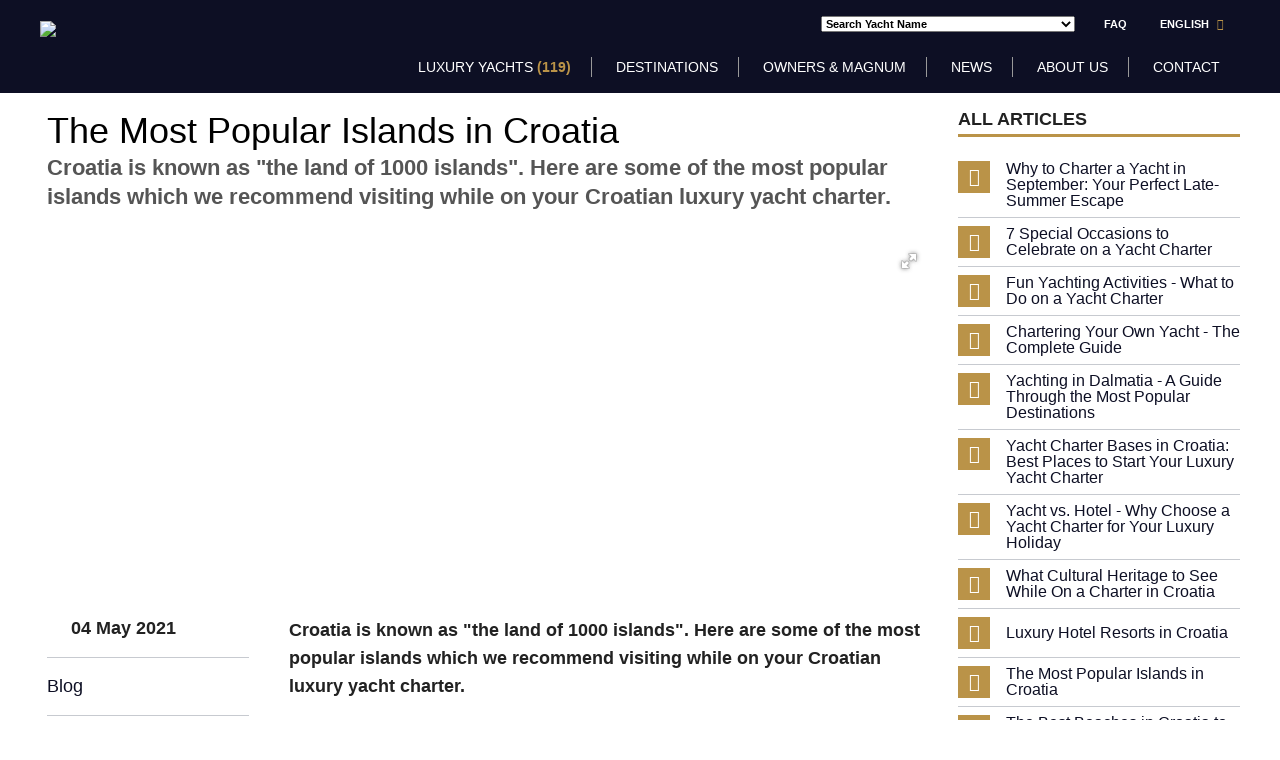

--- FILE ---
content_type: text/html; charset=utf-8
request_url: https://www.magnumnautica.com/news/article/the-most-popular-islands-in-croatia
body_size: 107759
content:
<!DOCTYPE html>
<html  lang="en-GB">
<head id="Head"><meta name="viewport" content="width=device-width, initial-scale=1.0, maximum-scale=1.0, user-scalable=0" /><meta content="text/html; charset=UTF-8" http-equiv="Content-Type" /><title>
	The Most Popular Islands in Croatia for a Luxury Yacht Cruise
</title><meta id="MetaDescription" name="DESCRIPTION" content="Here are some of the most popular islands which we recommend visiting while on your Croatian luxury yacht charter." /><meta id="MetaRobots" name="ROBOTS" content="INDEX, FOLLOW" /><link href="/DependencyHandler.axd/2f539feff0b03aa3f81fb381fb577dd9/48/css" type="text/css" rel="stylesheet"/><script src="/DependencyHandler.axd/a74de36be1aa881530efdd73b48b3329/48/js" type="text/javascript"></script>     
        
					<!-- Google Tag Manager -->
					<script>(function(w,d,s,l,i){w[l]=w[l]||[];w[l].push({'gtm.start':
					new Date().getTime(),event:'gtm.js'});var f=d.getElementsByTagName(s)[0],
					j=d.createElement(s),dl=l!='dataLayer'?'&l='+l:'';j.async=true;j.src=
					'https://www.googletagmanager.com/gtm.js?id='+i+dl;f.parentNode.insertBefore(j,f);
					})(window,document,'script','dataLayer','GTM-53Z4NDF');</script>
					<!-- End Google Tag Manager -->
        
		  	<link rel='SHORTCUT ICON' href='/Portals/1/favicon.ico?ver=2018-09-05-161907-150' type='image/x-icon' /><!--[if lt IE 9]><script type='text/javascript' src='https://oss.maxcdn.com/html5shiv/3.7.2/html5shiv.min.js'></script><script type='text/javascript' src='https://oss.maxcdn.com/respond/1.4.2/respond.min.js'></script><![endif]--><meta name="eds__GmapsInitData" content="{&quot;instanceGlobal&quot;:&quot;EasyDnnSolutions1_1_instance&quot;,&quot;google&quot;:{&quot;maps&quot;:{&quot;api&quot;:{&quot;key&quot;:&quot;&quot;,&quot;libraries&quot;:[&quot;geometry&quot;,&quot;places&quot;]}}}}" /><meta property="og:site_name" content="Magnum Nautica Charter" />
<meta property="og:title" content="The Most Popular Islands in Croatia" />
<meta property="og:description" content="Croatia is known as &quot;the land of 1000 islands&quot;. Here are some of the most popular islands which we recommend visiting while on your Croatian luxury yacht charter.

Each Croatian island has its own story, legend, tradition, and local custom. The country is filled with plenty of hidden gems waiting to be discovered while on your Mediterranean yacht cruise. Here are a few islands which you should not miss:

Hvar



Hvar town harbour. Image source: Shutterstock

Hvar is a..." />
<meta property="og:url" content="https://www.magnumnautica.com/news/article/the-most-popular-islands-in-croatia" />
<meta property="og:type" content="article" />

<meta property="og:image" content="https://www.magnumnautica.com/Portals/1/EasyDNNnews/21/img-shutterstock_1516405043.jpg" />

<meta name="twitter:card" content="summary_large_image" />
<meta name="twitter:title" content="The Most Popular Islands in Croatia" />
<meta name="twitter:description" content="Croatia is known as &quot;the land of 1000 islands&quot;. Here are some of the most popular islands which we recommend visiting while on your Croatian luxury yacht charter.

Each Croatian island..." />

<meta name="twitter:image" content="https://www.magnumnautica.com/Portals/1/EasyDNNnews/21/img-shutterstock_1516405043.jpg" />
<script type="application/ld+json">{
"@context": "http://schema.org",
"@type": "NewsArticle",
"mainEntityOfPage": {
	"@type": "WebPage",
	"@id": "https://www.magnumnautica.com/news/article/the-most-popular-islands-in-croatia"
	},
	"headline": "The Most Popular Islands in Croatia",
	"image": {
		"@type": "ImageObject",
		"url": "https://www.magnumnautica.com/Portals/1/EasyDNNnews/21/img-shutterstock_1516405043.jpg"
	},
	"datePublished": "2021-05-04T11:00:00.0000000",
	"dateModified": "2021-05-10T08:26:16.3000000",
	"author": {
	"@type": "Person",
	"name": "Office"
	},
	"publisher": {
	"@type": "Organization",
	"name": "Magnum Nautica Charter",
	"logo": {
		"@type": "ImageObject",
		"url": "https://www.magnumnautica.com/Portals/1/magnum-logo-admin.png?ver=2020-04-27-194954-077"
	}
	},
	"description": "Each Croatian island has its own story, legend, tradition, and local custom. The country is filled with plenty of hidden gems waiting to be discovered while on your Mediterranean yacht cruise."
}
</script><link rel="canonical" href="https://www.magnumnautica.com/news/article/the-most-popular-islands-in-croatia" /><meta name="author" content="Sistemi.hr" /><meta name="mobile-web-app-capable" content="yes" /><meta name="apple-mobile-web-app-title" content="Hypekit" /><meta name="application-name" content="Hypekit" /><meta name="msapplication-TileColor" content="#2b5797" /><meta name="msapplication-TileImage" content="/Portals/0/Images/favicons/mstile-144x144.png?v=dLLkRzL3MB" /><meta name="msapplication-config" content="/Portals/0/browserconfig.xml?v=dLLkRzL3MB" /><meta name="theme-color" content="#ffffff" /></head>
<body id="Body" class="tab-id-253 tab-level-1 root-id-126 lang-en c-page--inner portal-1 c-page--default ">     
        
					<!-- Google Tag Manager (noscript) -->
					<noscript><iframe src="https://www.googletagmanager.com/ns.html?id=GTM-53Z4NDF"
					height="0" width="0" style="display:none;visibility:hidden"></iframe></noscript>
					<!-- End Google Tag Manager (noscript) -->
        
		 		
    
    <form method="post" action="/news/article/the-most-popular-islands-in-croatia" id="Form" enctype="multipart/form-data">
<div class="aspNetHidden">
<input type="hidden" name="StylesheetManager_TSSM" id="StylesheetManager_TSSM" value="" />
<input type="hidden" name="ScriptManager_TSM" id="ScriptManager_TSM" value="" />
<input type="hidden" name="__EVENTTARGET" id="__EVENTTARGET" value="" />
<input type="hidden" name="__EVENTARGUMENT" id="__EVENTARGUMENT" value="" />
<input type="hidden" name="__VIEWSTATE" id="__VIEWSTATE" value="Yr0m78quScVas5cpwr5rBsPNIgBC+NyrnJwIUKmiHg87p74eOVDpS/DuKygP4MOSwL+sekxk8fjUryELbE0l5/jwEj3d8URfpFaeSdG3JUHwO/srTpkMwo/8MamzlI/7COkboS1nk8jIVTLKjNTKdp23T2o8M5EqR3RDfBxm72DV7dunWHDoEpf8WOaWlRUvGYmhqMGZfMlEpENa9QSc+J0e7NM7c1Ku9IStrs3vuk9HMAhiilCDMYBmCuoRWX6aYS/KR2zr4CmFVAlLA9JqoQ4qI6Hpi+vNGWOg/pQ7xwVHCv+2clAxe6yDbaiYx8kONPCIuewGViw+J7dfOKrVtc++hXdTvFSfIJEz/WkKX76y4ZqdgXzGZdm3wDIpaSWnhdaMlGOBXtbsYnDDKTMovGdjNZ3zGaT/DvZ4cjPWKBkxVtc3LRdGAEfdX9Ojm7z+IxIU0my056KXyX5R6TbdaeoR0agZ01cRZXG0jowDkvAwMcS8wNWrZtXR7HW8JcUt3i3vn7l1ObnL3oldAdLRQhTpMjJ5zkWOkD2RLcWfOoUtTkIR5hDp5LgZKNhXc+HuZqTtCmNNFlQ0I/2F4dOaJDfUmvBbUmdrlwDcIlTj1jHLIoUaLL4XDqQsThhibiPc/fnFrJM7325LKZ1QU6meGv+1DmLiuUBFwHyi+7DM+01OEI59i6FbN7ZJ0AmXA9EP2B3+tU87sqo8CcLrtAyfdiI2N1XvjG/lq21dfy588QtQu+KG8d51HHWEuToYMnDxIQoZcD0VWZ6UdxyIJjwcLqHMTDj9NowOgTLH4wmkSd4D6swmoo54+/2M+ra3vD6SRCuJWIGo1djaDfebyhcFmm3KifhGo/TXrjmCJII7tXOqcPrjbWZwenlFk+ZIV/O71Uq7eE/i0Zoxwx35e+HmbKmMzQrhWkwDC+V1sEZ54j2Qk4iW8HpapmJELe641EImuTSIC7d5hiRQ5gz8BXgJCCIp46XAJLk4GqVz3uJRfIG4bi4NVbO/+5dV06ZK3ZXwzOU3uOeTT456xpqFVlVjWrP/j71nUkPZ6Tf9b3/8PwXRY+lFJxkRx9th7vejF/fMD7rPWS7wF67TQeo6kam86JnoNcQdCJ879UMybn03GZmiCWSaHbtmviw4syc6cJ5iN9qFOtdz4u52LR80NatxuhkE8VEF1vzB9FzAm5B4XBlEuXlGSoWJ6huLQm76ji9iHVoguTp2+zTYL4bzRQmIN9AkvnfSxjE8N5aWGKimMIdZfhNrwXqVDkYEBVFAC4t/VR/FvXtpAAWmPmECMIxhOa2dNU2dC1Ki8tFeTJ9pJZfC5w8R/GNefxO2h3J2NLppXD66oos9nXfKXHXwPzXlkhMsOr0BhoZRQjhiy35g/FOULev3wHhdFKKQbMkSATMzK5bd10ZK+4zFk+qdjMmXQsU+8KDGGJ4Z+67nUZ9NtjbAuUv0sSn8fmh1K3YTh1qmYoK9foZfJYnQ8qQTDnQrNP4B/xFmKobM6RLn32UJIdIWKmTTuX1FE3/7mUKuH0Teu5Qy1DH4Mu82+3eiIF7ZoBsnLfuocYXsHi48tAXgfjKK8BpWEnS6ddkp9ejthvM9ygKf9wEQiwKOG4CK8/QunONfBCPh59tJq74hmIaHBN7nt48rMpyQsMn1P13KvlCOrMyDTzZI0bFkwsffxBiDVAxv/XkPw++pw2Dq+QGBPkstzuLFGGSZqVVAUhUwoEoX0W1LpVTo2UrmKr0XgVefEKYZiRdrjjwM1o6qJdrvWH8S70CTCcPlv8xq8rHD96NkELe+fxgsMKg1gMWHbIEpNS3ngISDXl8K6qvcaZ376TETXCKQ46FvWV7AthksofP4SQv60WWVHbt33/8KIHIt/[base64]/rsBZgDSgsQ4+UxBOqRkD4lTER7Hkuyof09lAr4Szu31AGoVZUrt5EYSB7xAGGQLp5FvJUzKboCCCOj0XQGg6xqR3/CLYuzU/82GxczHHBXS+OiIhtyAu9Q2rlDQjdaB7KLqcO3WscGVtfC0jVXVjMzHBGJCbl/j+PnPn0Kr91zK5FGPj05Fb6ouCgn9h/xsN9+ly9SFRfif1eqpU+FLEdsarzTASCZSztrd2yzFHoXUV4ZgQBYufKmbXtCEyKDWjiYpIdq5+BSwy+w3oE/Jtu+vSGYBEbbPDZB8xB43pjza4GRRbijk3/sb23vsR3zqDjKLBflkScKvQyUmWFd1lN4m0kxqyvtR13VlLDdabgvsbgmWMR8RCHr0ILKBzfoLeZuhwb7MQ0a0eXFcvy6MbMNUcwG0SGuBCceIicRuM12AHGPmvyf/cj9p1uRl+v/2rz5v9KeWlTM+enw9uG72n/Hmex9Rd5iTn/edD94NW6FvM4ug4GIJ0bVhqccuIPlEkE+5IaBLinyVeZOmvcrOVGUWG+1/GX6/0w4nptuejFAHB+m23HB4cll3+swMhwDSYXri07pze+5XSmhvcC0xVfDl42u8i6GvGpEw9lUZjGza9DWnDC3nlUXmhob4o5oivFNRDlrmgZ/LXsoPxZ4ivnoiFvkhvwQk1xYqFbpOsUYvTMRtzj5Gn8yQzaPsi1h/kDyjnxrj3eTWqwp8wZ6lRuBBn7VBaeZO6LicX7dwssesjzg+FWaqOliwNtjlCT5qrRqVTP+yeVG0GeiZxZfxm3i5SJSp03Z1vQdvqAalgHr3Lt6L8NwOHxNgWjeWVL+0dl/ORxna0kfThbFJMKM9wJ1QDpYs+tdQoD0SHyVTvxycdOuLV4c9AvvnxcV21Mr0PiSAjn3CWhM41Q4OdjNkscDrHvt1ugmM2P0q3nznXQHuwOy3glnUkv6rjBQdbz01xqNBdliGxTdOBH0rorabY7w0qpfJ8ARRs2nnosbLWnwldl/z8MR1BavfQKcnIf9rcMwZ4xwpLgFxaMZAwsLjLqXkKVVJaLtDx4aA7ZiagAYRCWPpEnnrKRUIc4BYjKwbIACuUrbINzbMHgbay341d2gk3IbS+/FezxvuyFjdUMSDjfWS3+KcjyvywaV9h6LH6ucnQO/puA6PVFpxMt5izVJsR6wSXwLtuJXvImYjdvsVytW/vllV1RxSMr4DOK8gWZ0B8w+mc+2P7eBtAqz7rhv+979r08TtKBAsXVc6bE4EG7CsIENtXSiGT65eFY3CY/UymY0rk0apasSnPOuR/bV0dSdKJRcpuWtdz+P4GSwGsWB2cjZFVNczsNTnyGbSyiMMaOl05POZjPCpVEYBRzshJ1ddCv13E6Jf4cyLdTZNUk4YajFnWaRLW7WSG81KPZns+ghHi7bxEL8dQvXlrvMvtv+BuTCbqdI3Ldde0UBNzQXX/Sa7Kd3YBe4UiQuzqGxaiHxmi+rEjXC/WbZtGUe6Q6TKsK5+PVaetg8Ql5n9tgyuxx0F5CeLJ2y0jbLBWeHIi8itsh4ukTpRtAX8hjg/kmSxpUH7paa9bKXkLvsmrx5oH87cDQ5VIfWe0LxcOprFEtGeA4RJtSErStAn6iPgskYPjdOGmHQKxPnvpw5K5qieRRTJM4GnE3X11JEDufel6cDFuRwsSZLWTyAIezvd0TQ216wZVNEK4RmejTIesZI6wdSA1Vuii95ZxCVw3E/ra1WeWQNfr0tRDHg1N/thn0jTtK9HwSK3wJEhy+MMFV7F6kr0qeQBN2sOfvUrZvdKPF1lQeyZF3AMikU4SKHBUwZtpiV9OQYHbcPd6Velq1VGQg/1dTbJ0ryGP1d6dMSddXU70OvPLvFjS885Pv7xtkgmnUHiwnRxyX2Gh1YG9qqVqgiWI2ORWLjRk8/RFAvm3LsgTkrTg34XR932AI2QLT4TiE1/RCC5n5xWJZrsHZlLv1Emps2pS5zwpKayHOU1Fjd51bFgbVqEnN+4nfWGhepNlX6sH6OEPTrRBpRtpBPvTCRjBBOKVmy31aFhKdJ2y26pr9FagcXglVNTcJFBE9AGt+3b0P9H2iHZ7W8Ox0Ib0INLIx4/fN8mAnp2ILNruUmucVJ4g4ftYEB5xVsHxIYha4sFYwyKLWcE6BcuYPimVykYih7UlITyOsaZP2v3RqRcRbLSteRx/iv7t76A/GYXnD6+PtFsqsAnmwRVLZaihoxlzm4d1Tr1RVa7mjfNqw1nKcAlTtJagnqPRE+ddlVkW05CjmihTy24YoVOBZV5WU43a8JGHfhEuDFcUDIFZ72FHEJzGvFiMn7GU38MkTvuOVCo7wksYXQnEQf+DutJ7zwzkB46lSSZfIKsBbu5V/Yn9RpEOFeXt8k1nM/sg5WjVWT9dRduIVj+Jlk/65RYBf1lg3BRErJcJXHPj867mRe6DxDky65EttG5wzyZurQJ7bZkWFeeDPrdh9fgy8p9Ie7QZq5qyVD/PJOZIKlU9YZujdePIwC5OkS0cSe9Uxy4SO9sNEGXBvLn4JOn8AZfQ7EuKnKZ4Hq8hUeVjyOWse/0icr5HrZpwG5jOUXfoe+AIvLEwyUX20BT2Aq8kBbVNaIkFHf6m5Pn/3jq6lb4Bfpua/fpQ9CuPtJ77RBHhZx7K3wOyFR8qRk/S9G6jaCvUp1KnieZQbhjHolj2r0LkCYMA8hpzunu9UUPjz8P5yJRqOhr+uMV4i6f5/WxS6pgQC1KDQ6aH3TI2BtC1Zgd5gE48tmPzm9Z/kYTrr2Uto5r8f79B9FAMUF2cVCCe6JjTAxgwZTYYukAe0kr+6Ny2De8s/ghrk3R0MWlpsIc7cf0rp0cttC0b+UmtzNjSHB7OqFLQY1XL07zWgzi4aLqf5mS7MHn8hjuZZIuXXDNgpi1yDkgrpU4hojawubXhPMVnbJ9vRBPiubrz+v9RkDGV4wVOi4g24Camzxl5aK3jF8M/Lmp3ecwq9O5sqEMHYdjcn2ysl6u8G3yk5A5p2+GD6uA7NE9bNaCS/lrc7kGwF5qbtyXT1d5URv2KeXJHvVV171NyggSmI1N9t0Ysg6cEW5IWsq4IPkEEGkz18mp1J/uTjzVAOC4XxanZUxZ/SKWitkWKwXGg1XrjTqW3/2KX9MnWcEMQMNNwrmXOnQjdwt56NrRdED0uL9GoRlTbNVuLNtxM4ofK663MpX/t3jjLVx8rP1thanQXVO+6C5KMnBf3DNUzwfPXMmg1TacuXlH415S1FqEvfxyG5f4/M5tlXQ4fCsWlw2kFQgM0JCWUgTotD4dX9uwVF51LiQHQup9rwLrHcJ5yh41wBtO+Y3je9JFpUmEtf0xfGxzp4xOu+ZL6MTMMxpx+upXtawl/NUdijnf+Wkyxg1kp9oPu8reY/[base64]/1Fu142USWwsOL3mpsauoNLvia6BgnTv8fqU9j1rWyFT8Bk7A3Z4dnd00Uq27wAWjhfA0d6/e+vnreH6dfOVitt18DiqHExghQefPwyt8ur+NVPl43yTwxgbjUakQ4Xw+Xq4RKHyUCkP9KLh+hS0vhrx6g4XHMVtfnex5p8IL8l0rLxEmP4SIshCGJduofwOTqgDS2SRmvSWcyVEztFo8jUWyG665biaSC9oYpMDb0ryqPlD4lcvYl6kTkwQpzfJjfZnF7s/QlTwYSmV0v0KvrLvLH40U99QPyzLYn4CgfRxtivmdGYZe80O8WOgzPWK+59FGNI2Q+CEBAKze4MScB9nbHQn2SuWbZy40n3JNjvz/tuXH4K3Q3lS1Ueu64NKreKKrDa9BKPbCZRd5lPFDtZGlJke0KHbsWdPzzwkNh/9BBSM1aX5ZvvPRvMwsX9DFpjNy2Z/[base64]" />
</div>

<script type="text/javascript">
//<![CDATA[
var theForm = document.forms['Form'];
if (!theForm) {
    theForm = document.Form;
}
function __doPostBack(eventTarget, eventArgument) {
    if (!theForm.onsubmit || (theForm.onsubmit() != false)) {
        theForm.__EVENTTARGET.value = eventTarget;
        theForm.__EVENTARGUMENT.value = eventArgument;
        theForm.submit();
    }
}
//]]>
</script>


<script src="/WebResource.axd?d=pynGkmcFUV0a_r28K0vKd2sgWiohowjnwS0jyFNpl1DJNH4x9r8PWvOjTbQ1&amp;t=637454106340000000" type="text/javascript"></script>


<script src="//platform.twitter.com/widgets.js" type="text/javascript"></script>
<script src="//apis.google.com/js/plusone.js" type="text/javascript"></script>
<script src="//platform.linkedin.com/in.js" type="text/javascript"></script>
<script src="//assets.pinterest.com/js/pinit.js" type="text/javascript"></script>
<script type="text/javascript">
//<![CDATA[
var __cultureInfo = {"name":"en-GB","numberFormat":{"CurrencyDecimalDigits":2,"CurrencyDecimalSeparator":".","IsReadOnly":false,"CurrencyGroupSizes":[3],"NumberGroupSizes":[3],"PercentGroupSizes":[3],"CurrencyGroupSeparator":",","CurrencySymbol":"£","NaNSymbol":"NaN","CurrencyNegativePattern":1,"NumberNegativePattern":1,"PercentPositivePattern":1,"PercentNegativePattern":1,"NegativeInfinitySymbol":"-∞","NegativeSign":"-","NumberDecimalDigits":2,"NumberDecimalSeparator":".","NumberGroupSeparator":",","CurrencyPositivePattern":0,"PositiveInfinitySymbol":"∞","PositiveSign":"+","PercentDecimalDigits":2,"PercentDecimalSeparator":".","PercentGroupSeparator":",","PercentSymbol":"%","PerMilleSymbol":"‰","NativeDigits":["0","1","2","3","4","5","6","7","8","9"],"DigitSubstitution":1},"dateTimeFormat":{"AMDesignator":"AM","Calendar":{"MinSupportedDateTime":"\/Date(-62135596800000)\/","MaxSupportedDateTime":"\/Date(253402297199999)\/","AlgorithmType":1,"CalendarType":1,"Eras":[1],"TwoDigitYearMax":2029,"IsReadOnly":false},"DateSeparator":"/","FirstDayOfWeek":1,"CalendarWeekRule":2,"FullDateTimePattern":"dd MMMM yyyy HH:mm:ss","LongDatePattern":"dd MMMM yyyy","LongTimePattern":"HH:mm:ss","MonthDayPattern":"d MMMM","PMDesignator":"PM","RFC1123Pattern":"ddd, dd MMM yyyy HH\u0027:\u0027mm\u0027:\u0027ss \u0027GMT\u0027","ShortDatePattern":"dd/MM/yyyy","ShortTimePattern":"HH:mm","SortableDateTimePattern":"yyyy\u0027-\u0027MM\u0027-\u0027dd\u0027T\u0027HH\u0027:\u0027mm\u0027:\u0027ss","TimeSeparator":":","UniversalSortableDateTimePattern":"yyyy\u0027-\u0027MM\u0027-\u0027dd HH\u0027:\u0027mm\u0027:\u0027ss\u0027Z\u0027","YearMonthPattern":"MMMM yyyy","AbbreviatedDayNames":["Sun","Mon","Tue","Wed","Thu","Fri","Sat"],"ShortestDayNames":["Su","Mo","Tu","We","Th","Fr","Sa"],"DayNames":["Sunday","Monday","Tuesday","Wednesday","Thursday","Friday","Saturday"],"AbbreviatedMonthNames":["Jan","Feb","Mar","Apr","May","Jun","Jul","Aug","Sep","Oct","Nov","Dec",""],"MonthNames":["January","February","March","April","May","June","July","August","September","October","November","December",""],"IsReadOnly":false,"NativeCalendarName":"Gregorian Calendar","AbbreviatedMonthGenitiveNames":["Jan","Feb","Mar","Apr","May","Jun","Jul","Aug","Sep","Oct","Nov","Dec",""],"MonthGenitiveNames":["January","February","March","April","May","June","July","August","September","October","November","December",""]},"eras":[1,"A.D.",null,0]};//]]>
</script>

<script src="/Telerik.Web.UI.WebResource.axd?_TSM_HiddenField_=ScriptManager_TSM&amp;compress=1&amp;_TSM_CombinedScripts_=%3b%3bSystem.Web.Extensions%2c+Version%3d4.0.0.0%2c+Culture%3dneutral%2c+PublicKeyToken%3d31bf3856ad364e35%3aen-GB%3aba1d5018-bf9d-4762-82f6-06087a49b5f6%3aea597d4b%3ab25378d2" type="text/javascript"></script>
<div class="aspNetHidden">

	<input type="hidden" name="__VIEWSTATEGENERATOR" id="__VIEWSTATEGENERATOR" value="CA0B0334" />
	<input type="hidden" name="__VIEWSTATEENCRYPTED" id="__VIEWSTATEENCRYPTED" value="" />
	<input type="hidden" name="__EVENTVALIDATION" id="__EVENTVALIDATION" value="L9xIKRCcTSrQ5fKkErokoPjctSKkBjKPLm6aSv7vtCMBZkPikngPalFJ1UCaIB9S5hLsrh4RUZBqtJIv7G5AwrnX72ey54EggMkpbIhFWQED6+rQYCJr8JpuHBt/thLWQG7MR1MFC5xjg/NcERyMYvrcLdA=" />
</div><script src="/DependencyHandler.axd/742dc7a7aa7f355138a394a27a25afe5/48/js" type="text/javascript"></script><script type="text/javascript">
//<![CDATA[
Sys.WebForms.PageRequestManager._initialize('ScriptManager', 'Form', ['tdnn$ctr740$ViewEasyDNNNewsMain$ctl00$upPanelComments','dnn_ctr740_ViewEasyDNNNewsMain_ctl00_upPanelComments'], [], [], 90, '');
//]]>
</script>

        
        
        
















<svg xmlns="http://www.w3.org/2000/svg" style="display: none;">

    <symbol id="sistemi-logo" viewBox="0 0 690 120">
      <path fill="#5A4099" stroke="#492F92" d="M1.111 87.21h22.512c.218 4.415 1.874 7.726 4.968 9.932 3.311 2.209 7.725 3.311 13.243 3.311 3.974 0 7.392-.771 10.263-2.316 2.649-1.545 3.974-3.643 3.974-6.292 0-3.973-4.635-6.951-13.906-8.938-3.972-.662-6.952-1.327-8.938-1.988-11.703-2.865-19.537-6.291-23.509-10.263-4.417-3.973-6.621-9.271-6.621-15.893 0-8.388 3.196-15.338 9.601-20.857 6.622-5.077 15.229-7.615 25.824-7.615 11.475 0 20.635 2.538 27.479 7.615 6.4 5.52 9.821 12.695 10.265 21.52H62.028c-4.194 0-7.397-1.874-9.6-5.628-.887-.879-1.77-1.766-2.649-2.649-2.649-1.987-6.291-2.979-10.926-2.979-4.417 0-7.728.662-9.932 1.985-1.988 1.326-2.98 3.311-2.98 5.96 0 3.532 5.736 6.514 17.216 8.938 1.323.446 2.483.774 3.477.993a12.89 12.89 0 0 0 2.812.332c11.259 2.871 19.089 6.182 23.509 9.933 4.19 3.973 6.289 9.267 6.289 15.892 0 9.715-3.532 17.216-10.593 22.514C62.028 115.572 52.096 118 38.854 118c-12.582 0-21.965-2.534-28.141-7.615-6.405-5.077-9.602-12.467-9.602-22.182v-.993zM89.114 2.454h11.916c3.089 0 5.738 1.104 7.948 3.311 2.202 2.206 3.311 4.855 3.311 7.944v6.954H89.114V2.454zm0 25.824h11.916c3.089 0 5.738 1.104 7.948 3.311 2.202 2.206 3.311 4.855 3.311 7.944v76.812H89.114V28.278zM122.313 87.21h22.514c.218 4.415 1.874 7.726 4.966 9.932 3.311 2.209 7.722 3.311 13.243 3.311 3.972 0 7.394-.771 10.265-2.316 2.649-1.545 3.972-3.643 3.972-6.292 0-3.973-4.634-6.951-13.904-8.938-3.976-.662-6.954-1.327-8.942-1.988-11.698-2.863-19.532-6.289-23.504-10.261-4.419-3.973-6.622-9.271-6.622-15.893 0-8.388 3.196-15.338 9.6-20.857 6.621-5.077 15.231-7.615 25.825-7.615 11.473 0 20.636 2.538 27.479 7.615 6.399 5.52 9.817 12.695 10.264 21.52h-14.236c-4.198 0-7.397-1.874-9.604-5.628-.883-.879-1.766-1.766-2.646-2.649-2.649-1.987-6.292-2.979-10.926-2.979-4.419 0-7.73.662-9.932 1.985-1.988 1.326-2.982 3.311-2.982 5.96 0 3.532 5.738 6.514 17.219 8.938 1.323.446 2.483.774 3.473.993.995.222 1.933.332 2.816.332 11.255 2.871 19.088 6.182 23.507 9.933 4.19 3.973 6.289 9.267 6.289 15.892 0 9.715-3.533 17.216-10.594 22.514-6.621 4.853-16.553 7.281-29.796 7.281-12.581 0-21.966-2.534-28.145-7.615-6.403-5.077-9.6-12.467-9.6-22.182v-.993zM247.396 116.345c-7.287.44-15.179.329-23.674-.332-8.499-.662-12.748-6.068-12.748-16.222V2.454h11.92c2.867 0 5.406 1.104 7.615 3.311 2.202 2.206 3.311 4.855 3.311 7.944v14.898h13.576v4.637c0 3.311-1.109 6.016-3.311 8.111-2.21 2.098-4.859 3.145-7.948 3.145h-2.317v48.999c0 3.758 2.202 5.627 6.622 5.627h6.954v17.219zM314.87 89.193h16.554c-2.432 9.271-7.069 16.34-13.905 21.191-6.847 5.081-15.452 7.615-25.824 7.615-12.581 0-22.406-4.083-29.468-12.253-7.064-7.943-10.593-19.31-10.593-34.098 0-14.126 3.418-25.162 10.261-33.109 7.061-8.163 16.886-12.249 29.468-12.249 13.242 0 23.507 3.972 30.79 11.919 7.061 8.166 10.593 19.532 10.593 34.102v3.639c0 1.108-.114 1.881-.329 2.32h-57.276c.215 6.843 1.87 11.917 4.966 15.228 2.864 3.532 7.168 5.298 12.911 5.298 3.75 0 6.954-.772 9.603-2.316.662-.218 1.268-.606 1.818-1.16.551-.547 1.161-1.161 1.821-1.821.218-.662 1.046-1.541 2.483-2.65 1.434-1.101 3.478-1.656 6.127-1.656zm-39.729-25.824h33.769c-.443-5.956-1.988-10.371-4.634-13.243-2.871-3.084-6.954-4.633-12.252-4.633-4.855 0-8.831 1.549-11.917 4.633-3.096 3.098-4.751 7.509-4.966 13.243zM419.135 116.345h-22.846V60.058c0-5.295-1.604-9.156-4.8-11.587-3.204-2.425-6.788-3.64-10.76-3.64-3.976 0-7.509 1.215-10.597 3.64-3.094 2.431-4.634 6.292-4.634 11.587v56.286h-23.175V64.696c0-15.009 3.917-25.048 11.754-30.129 7.829-5.074 16.494-7.834 25.986-8.276 5.076 0 10.043.554 14.902 1.655 4.852 1.108 9.267 3.311 13.242 6.621 3.311-2.868 7.224-4.911 11.754-6.127a65.947 65.947 0 0 1 14.07-2.149c9.707 0 18.648 2.538 26.814 7.615 8.166 5.08 12.253 15.341 12.253 30.79v51.648H461.51c-3.31 0-6.019-1.045-8.114-3.145-2.099-2.095-3.144-4.803-3.144-8.114V60.059c0-5.295-1.604-9.156-4.8-11.587-3.203-2.425-6.788-3.64-10.76-3.64-3.973 0-7.564 1.215-10.76 3.64-3.204 2.431-4.801 6.292-4.801 11.587v56.286zM487.309 2.454h11.919c3.089 0 5.739 1.104 7.948 3.311 2.202 2.206 3.311 4.855 3.311 7.944v6.954h-23.178V2.454zm0 25.824h11.919c3.089 0 5.739 1.104 7.948 3.311 2.202 2.206 3.311 4.855 3.311 7.944v76.812h-23.178V28.278z"/><path fill="#807F83" d="M526.057 98.136h11.259v18.209h-18.208v-11.259c-.001-4.634 2.316-6.95 6.949-6.95zM600.896 53.108c-3.311-4.637-7.837-6.953-13.571-6.953-6.183 0-10.926 2.209-14.237 6.621-3.311 4.419-4.966 10.486-4.966 18.209v45.359h-22.514V2.454h11.255c3.089 0 5.738 1.104 7.948 3.311 2.202 2.206 3.311 4.855 3.311 7.944v26.157c3.973-6.622 9.6-10.812 16.883-12.582 7.285-1.766 14.236-1.327 20.857 1.323 6.178 2.649 11.365 6.843 15.564 12.581 4.189 5.742 6.288 13.69 6.288 23.84v51.316h-22.181V70.656c0-3.311-.281-6.345-.828-9.104-.554-2.76-1.822-5.573-3.809-8.444zM639.316 116.345v-42.71c0-8.606 1.267-15.834 3.806-21.687 2.534-5.846 6.011-10.538 10.431-14.07 4.189-3.311 9.105-5.738 14.732-7.283a65.55 65.55 0 0 1 17.381-2.316h3.31v23.504h-7.615c-6.404 0-11.148 1.548-14.236 4.637-3.094 3.094-4.634 7.945-4.634 14.566v45.359h-23.175z"/>
    </symbol>

    <symbol id="icon-home" viewbox="0 0 20 20">
        <path d="M18.672 11h-1.672v6c0 0.445-0.194 1-1 1h-4v-6h-4v6h-4c-0.806 0-1-0.555-1-1v-6h-1.672c-0.598 0-0.47-0.324-0.060-0.748l8.024-8.032c0.195-0.202 0.451-0.302 0.708-0.312 0.257 0.010 0.513 0.109 0.708 0.312l8.023 8.031c0.411 0.425 0.539 0.749-0.059 0.749z"></path>
    </symbol>
    <symbol id="icon-bars" viewBox="0 0 12 14">
      <path d="M12 10.5v1q0 0.203-0.148 0.352t-0.352 0.148h-11q-0.203 0-0.352-0.148t-0.148-0.352v-1q0-0.203 0.148-0.352t0.352-0.148h11q0.203 0 0.352 0.148t0.148 0.352zM12 6.5v1q0 0.203-0.148 0.352t-0.352 0.148h-11q-0.203 0-0.352-0.148t-0.148-0.352v-1q0-0.203 0.148-0.352t0.352-0.148h11q0.203 0 0.352 0.148t0.148 0.352zM12 2.5v1q0 0.203-0.148 0.352t-0.352 0.148h-11q-0.203 0-0.352-0.148t-0.148-0.352v-1q0-0.203 0.148-0.352t0.352-0.148h11q0.203 0 0.352 0.148t0.148 0.352z"></path>
    </symbol>
    <symbol id="icon-search" viewbox="0 0 20 20">
        <path d="M17.545 15.467l-3.779-3.779c0.57-0.935 0.898-2.035 0.898-3.21 0-3.417-2.961-6.377-6.378-6.377s-6.186 2.769-6.186 6.186c0 3.416 2.961 6.377 6.377 6.377 1.137 0 2.2-0.309 3.115-0.844l3.799 3.801c0.372 0.371 0.975 0.371 1.346 0l0.943-0.943c0.371-0.371 0.236-0.84-0.135-1.211zM4.004 8.287c0-2.366 1.917-4.283 4.282-4.283s4.474 2.107 4.474 4.474c0 2.365-1.918 4.283-4.283 4.283s-4.473-2.109-4.473-4.474z"></path>
    </symbol>
    <symbol id="icon-location" viewbox="0 0 20 20">
        <path d="M19.367 18.102l-1.367-4.102h-1.5l0.833 4h-14.666l0.833-4h-1.5l-1.368 4.102c-0.347 1.044 0.268 1.898 1.368 1.898h16c1.1 0 1.715-0.854 1.367-1.898zM15 5c0-2.761-2.238-5-5-5s-5 2.239-5 5c0 4.775 5 10 5 10s5-5.225 5-10zM7.3 5.060c0-1.491 1.208-2.699 2.7-2.699s2.7 1.208 2.7 2.699c0 1.492-1.209 2.7-2.7 2.7s-2.7-1.209-2.7-2.7z"></path>
    </symbol>
    <symbol id="icon-globe" viewbox="0 0 20 20">
        <path d="M10 0.4c-5.295 0-9.601 4.307-9.601 9.6s4.306 9.6 9.601 9.6c5.293 0 9.6-4.307 9.6-9.6s-4.307-9.6-9.6-9.6zM18.188 10c0 1.873-0.636 3.6-1.696 4.98-0.3-0.234-0.619-0.867-0.319-1.523 0.303-0.66 0.382-2.188 0.312-2.783-0.066-0.594-0.375-2.025-1.214-2.039-0.838-0.012-1.413-0.289-1.911-1.283-1.033-2.068 1.939-2.465 0.906-3.609-0.289-0.322-1.783 1.322-2.002-0.869-0.014-0.157 0.135-0.392 0.336-0.636 3.244 1.090 5.588 4.157 5.588 7.762zM8.875 1.893c-0.196 0.382-0.713 0.537-1.027 0.824-0.684 0.619-0.978 0.533-1.346 1.127-0.371 0.594-1.567 1.449-1.567 1.879s0.604 0.936 0.906 0.838c0.302-0.1 1.099-0.094 1.567 0.070 0.469 0.166 3.914 0.332 2.816 3.244-0.348 0.926-1.873 0.77-2.279 2.303-0.061 0.225-0.272 1.186-0.285 1.5-0.025 0.486 0.344 2.318-0.125 2.318-0.471 0-1.738-1.639-1.738-1.936s-0.328-1.338-0.328-2.23c0-0.891-1.518-0.877-1.518-2.062 0-1.068 0.823-1.6 0.638-2.113-0.181-0.51-1.627-0.527-2.23-0.59 1.053-2.731 3.53-4.758 6.516-5.172zM7.424 17.77c0.492-0.26 0.542-0.596 0.988-0.613 0.51-0.023 0.925-0.199 1.5-0.326 0.51-0.111 1.423-0.629 2.226-0.695 0.678-0.055 2.015 0.035 2.375 0.689-1.295 0.861-2.848 1.363-4.514 1.363-0.899 0-1.765-0.149-2.575-0.418z"></path>
    </symbol>
    <symbol id="icon-facebook" viewbox="0 0 20 20">
        <path d="M17 1h-14c-1.1 0-2 0.9-2 2v14c0 1.101 0.9 2 2 2h7v-7h-2v-2.475h2v-2.050c0-2.164 1.212-3.684 3.766-3.684l1.803 0.002v2.605h-1.197c-0.994 0-1.372 0.746-1.372 1.438v1.69h2.568l-0.568 2.474h-2v7h4c1.1 0 2-0.899 2-2v-14c0-1.1-0.9-2-2-2z"></path>
    </symbol>
    <symbol id="icon-twitter" viewbox="0 0 20 20">
        <path d="M17.316 6.246c0.008 0.162 0.011 0.326 0.011 0.488 0 4.99-3.797 10.742-10.74 10.742-2.133 0-4.116-0.625-5.787-1.697 0.296 0.035 0.596 0.053 0.9 0.053 1.77 0 3.397-0.604 4.688-1.615-1.651-0.031-3.046-1.121-3.526-2.621 0.23 0.043 0.467 0.066 0.71 0.066 0.345 0 0.679-0.045 0.995-0.131-1.727-0.348-3.028-1.873-3.028-3.703 0-0.016 0-0.031 0-0.047 0.509 0.283 1.092 0.453 1.71 0.473-1.013-0.678-1.68-1.832-1.68-3.143 0-0.691 0.186-1.34 0.512-1.898 1.861 2.285 4.644 3.787 7.781 3.945-0.064-0.277-0.097-0.564-0.097-0.861 0-2.084 1.689-3.773 3.774-3.773 1.086 0 2.067 0.457 2.756 1.191 0.859-0.17 1.667-0.484 2.397-0.916-0.282 0.881-0.881 1.621-1.66 2.088 0.764-0.092 1.49-0.293 2.168-0.594-0.506 0.758-1.146 1.422-1.884 1.953z"></path>
    </symbol>
    <symbol id="icon-instagram" viewbox="0 0 20 20">
        <path d="M17 1h-14c-1.1 0-2 0.9-2 2v14c0 1.101 0.9 2 2 2h14c1.1 0 2-0.899 2-2v-14c0-1.1-0.9-2-2-2zM9.984 15.523c3.059 0 5.538-2.481 5.538-5.539 0-0.338-0.043-0.664-0.103-0.984h1.581v7.216c0 0.382-0.31 0.69-0.693 0.69h-12.614c-0.383 0-0.693-0.308-0.693-0.69v-7.216h1.549c-0.061 0.32-0.104 0.646-0.104 0.984 0 3.059 2.481 5.539 5.539 5.539zM6.523 9.984c0-1.912 1.55-3.461 3.462-3.461s3.462 1.549 3.462 3.461-1.551 3.462-3.462 3.462c-1.913 0-3.462-1.55-3.462-3.462zM16.307 6h-1.615c-0.382 0-0.692-0.312-0.692-0.692v-1.617c0-0.382 0.31-0.691 0.691-0.691h1.615c0.384 0 0.694 0.309 0.694 0.691v1.616c0 0.381-0.31 0.693-0.693 0.693z"></path>
    </symbol>
    <symbol id="icon-youtube" viewbox="0 0 27 32">
        <path d="M17.339 22.214v3.768q0 1.196-0.696 1.196-0.411 0-0.804-0.393v-5.375q0.393-0.393 0.804-0.393 0.696 0 0.696 1.196zM23.375 22.232v0.821h-1.607v-0.821q0-1.214 0.804-1.214t0.804 1.214zM6.125 18.339h1.911v-1.679h-5.571v1.679h1.875v10.161h1.786v-10.161zM11.268 28.5h1.589v-8.821h-1.589v6.75q-0.536 0.75-1.018 0.75-0.321 0-0.375-0.375-0.018-0.054-0.018-0.625v-6.5h-1.589v6.982q0 0.875 0.143 1.304 0.214 0.661 1.036 0.661 0.857 0 1.821-1.089v0.964zM18.929 25.857v-3.518q0-1.304-0.161-1.768-0.304-1-1.268-1-0.893 0-1.661 0.964v-3.875h-1.589v11.839h1.589v-0.857q0.804 0.982 1.661 0.982 0.964 0 1.268-0.982 0.161-0.482 0.161-1.786zM24.964 25.679v-0.232h-1.625q0 0.911-0.036 1.089-0.125 0.643-0.714 0.643-0.821 0-0.821-1.232v-1.554h3.196v-1.839q0-1.411-0.482-2.071-0.696-0.911-1.893-0.911-1.214 0-1.911 0.911-0.5 0.661-0.5 2.071v3.089q0 1.411 0.518 2.071 0.696 0.911 1.929 0.911 1.286 0 1.929-0.946 0.321-0.482 0.375-0.964 0.036-0.161 0.036-1.036zM14.107 9.375v-3.75q0-1.232-0.768-1.232t-0.768 1.232v3.75q0 1.25 0.768 1.25t0.768-1.25zM26.946 22.786q0 4.179-0.464 6.25-0.25 1.054-1.036 1.768t-1.821 0.821q-3.286 0.375-9.911 0.375t-9.911-0.375q-1.036-0.107-1.83-0.821t-1.027-1.768q-0.464-2-0.464-6.25 0-4.179 0.464-6.25 0.25-1.054 1.036-1.768t1.839-0.839q3.268-0.357 9.893-0.357t9.911 0.357q1.036 0.125 1.83 0.839t1.027 1.768q0.464 2 0.464 6.25zM9.125 0h1.821l-2.161 7.125v4.839h-1.786v-4.839q-0.25-1.321-1.089-3.786-0.661-1.839-1.161-3.339h1.893l1.268 4.696zM15.732 5.946v3.125q0 1.446-0.5 2.107-0.679 0.911-1.893 0.911-1.196 0-1.875-0.911-0.5-0.679-0.5-2.107v-3.125q0-1.429 0.5-2.089 0.679-0.911 1.875-0.911 1.214 0 1.893 0.911 0.5 0.661 0.5 2.089zM21.714 3.054v8.911h-1.625v-0.982q-0.946 1.107-1.839 1.107-0.821 0-1.054-0.661-0.143-0.429-0.143-1.339v-7.036h1.625v6.554q0 0.589 0.018 0.625 0.054 0.393 0.375 0.393 0.482 0 1.018-0.768v-6.804h1.625z"></path>
    </symbol>

    <symbol id="icon-chevron-down" viewBox="0 0 28 28">
      <path d="M26.297 12.625l-11.594 11.578c-0.391 0.391-1.016 0.391-1.406 0l-11.594-11.578c-0.391-0.391-0.391-1.031 0-1.422l2.594-2.578c0.391-0.391 1.016-0.391 1.406 0l8.297 8.297 8.297-8.297c0.391-0.391 1.016-0.391 1.406 0l2.594 2.578c0.391 0.391 0.391 1.031 0 1.422z"></path>
    </symbol>


    <!-- Use for 2sxc  -->
    <symbol id="icon-envelope" viewBox="0 0 1792 1792">
      <path d="M1792 710v794q0 66-47 113t-113 47h-1472q-66 0-113-47t-47-113v-794q44 49 101 87 362 246 497 345 57 42 92.5 65.5t94.5 48 110 24.5h2q51 0 110-24.5t94.5-48 92.5-65.5q170-123 498-345 57-39 100-87zm0-294q0 79-49 151t-122 123q-376 261-468 325-10 7-42.5 30.5t-54 38-52 32.5-57.5 27-50 9h-2q-23 0-50-9t-57.5-27-52-32.5-54-38-42.5-30.5q-91-64-262-182.5t-205-142.5q-62-42-117-115.5t-55-136.5q0-78 41.5-130t118.5-52h1472q65 0 112.5 47t47.5 113z" />
    </symbol>
    <symbol id="icon-phone" viewBox="0 0 1792 1792">
      <path d="M1600 1240q0 27-10 70.5t-21 68.5q-21 50-122 106-94 51-186 51-27 0-53-3.5t-57.5-12.5-47-14.5-55.5-20.5-49-18q-98-35-175-83-127-79-264-216t-216-264q-48-77-83-175-3-9-18-49t-20.5-55.5-14.5-47-12.5-57.5-3.5-53q0-92 51-186 56-101 106-122 25-11 68.5-21t70.5-10q14 0 21 3 18 6 53 76 11 19 30 54t35 63.5 31 53.5q3 4 17.5 25t21.5 35.5 7 28.5q0 20-28.5 50t-62 55-62 53-28.5 46q0 9 5 22.5t8.5 20.5 14 24 11.5 19q76 137 174 235t235 174q2 1 19 11.5t24 14 20.5 8.5 22.5 5q18 0 46-28.5t53-62 55-62 50-28.5q14 0 28.5 7t35.5 21.5 25 17.5q25 15 53.5 31t63.5 35 54 30q70 35 76 53 3 7 3 21z" />
    </symbol>
    <symbol id="icon-mobile-phone" viewBox="0 0 1792 1792"><path d="M976 1408q0-33-23.5-56.5t-56.5-23.5-56.5 23.5-23.5 56.5 23.5 56.5 56.5 23.5 56.5-23.5 23.5-56.5zm208-160v-704q0-13-9.5-22.5t-22.5-9.5h-512q-13 0-22.5 9.5t-9.5 22.5v704q0 13 9.5 22.5t22.5 9.5h512q13 0 22.5-9.5t9.5-22.5zm-192-848q0-16-16-16h-160q-16 0-16 16t16 16h160q16 0 16-16zm288-16v1024q0 52-38 90t-90 38h-512q-52 0-90-38t-38-90v-1024q0-52 38-90t90-38h512q52 0 90 38t38 90z" /></symbol>

    <!-- Use for EDN document lists -->
    <symbol id="icon-file-pdf" viewBox="0 0 1024 1024">
      <path d="M842.013,589.481c4.858,4.746,9.348,11.698,10.071,17.319c2.421,18.942,0.612,37.442-8.313,50.876
      c-4.534,6.824-11.97,11.856-20.792,14.192c-5.72,1.516-12.764,2.294-20.932,2.294c-46,0-118.885-23.176-178.144-56.544
      c-77.76,11.634-166.48,32.722-244.412,58.091C311.996,793.502,263,846.074,220.795,846.074c-7.877,0-15.563-1.85-22.854-5.502
      l-16.806-8.458c-10.544-6.025-12.088-19.042-10.016-29.212c6.516-31.874,45.782-72.036,105.038-107.416
      c6.984-4.226,36.763-19.976,38.028-20.644l17.376-9.188c16.83-28.794,35.395-62.781,55.854-102.82l2.528-4.954
      c19.448-38.099,41.49-81.282,59.078-124.158l6.288-15.286c-24.562-93.845-38.118-166.303-24.979-214.738
      c4.321-15.44,20.783-25.772,40.985-25.772l10.916,0.344c18.116-0.786,29.669,13.616,35.564,27.208l1.882,4.834
      c1.533,4.435,2.016,6.09,2.808,11.796c5.734,41.606-15.932,164.666-15.932,164.666c-1.034,4.592-2.145,9.092-3.448,14.212
      c20.008,54.823,52.114,104.678,90.576,140.594c14.296,13.364,32.514,24.46,50.188,34.658c39.469-5.525,76.991-8.271,108.171-7.928
      C798.099,568.914,828.365,576.034,842.013,589.481L842.013,589.481z M311.047,699.59c-6.386,6.069-13.361,12.605-16.193,14.901
      c-45.046,36.912-75.508,78.515-83.206,99.557C232.399,804.656,263.943,774.714,311.047,699.59z M478.435,199.687L478.435,199.687
      c-6.227,0-5.66,48.558-5.66,48.559c0,25.403,3.724,64.255,11.426,88.903C493.502,320.5,501,298,500.359,265.941
      C499.719,233.881,492,199.687,478.435,199.687L478.435,199.687z M398.853,637.493L398.853,637.493
      c51.904-19.952,110.858-36.364,179.068-49.861c-4.656-3.548-9.091-7.108-13.276-10.65c-33.54-28.392-62.074-63.828-84.984-105.512
      c-11.52,29.79-26.985,66.03-51.478,112.346C418.135,602.738,408.303,620.577,398.853,637.493L398.853,637.493z M828.903,633.653
      L828.903,633.653c4.156-2.598,3.846-15.152-20.381-21.332c-24.23-6.179-31.568-6.072-56.35-6.072c-13.54,0-28.635,0.62-45.104,1.84
      c42.855,18.372,73.418,29.666,98.126,29.666C812.851,637.754,824.752,636.251,828.903,633.653L828.903,633.653z M917.807,229.076
      c37.822,51.574,42.194,76.593,42.194,90.924v624c0,44.111-35.89,80-80,80H144c-44.112,0-80-35.889-80-80V80c0-44.111,35.89-80,80-80
      h496.002c14.332,0,39.35,4.375,90.924,42.193c30.292,22.215,65.7,53.175,99.704,87.179
      C864.634,163.377,895.597,198.784,917.807,229.076L917.807,229.076z M785.376,174.627L785.376,174.627
      c-30.696-30.694-58.393-54.792-81.374-72.572V256h153.953C840.176,233.024,816.074,205.326,785.376,174.627L785.376,174.627z
      M896.001,944V320h-224c-17.676,0-32-14.327-32-32V64C639.957,63.998,144,64,144,64c-8.672,0-16,7.328-16,16v864
      c0,8.672,7.328,16,16,16h736.001C888.674,960,896.001,952.672,896.001,944L896.001,944z"></path>
    </symbol>
    <symbol id="icon-file-docx" viewBox="0 0 1024 1024">
      <path d="M639.776,475.893v-91.832h170.446l-129.628,511.88H580.259l-68.256-302.708l-76.294,302.708H326.87l-113.092-511.88h111.394
      l57.816,318.01l77.114-318.01h106.55l66.324,318.01l51.012-226.178h-44.21H639.776z M917.806,229.076
      c37.822,51.574,42.194,76.593,42.194,90.924v624c0,44.112-35.889,80-80,80H144c-44.113,0-80-35.888-80-80V80
      c0-44.111,35.889-80,80-80h496.001c14.332,0,39.35,4.375,90.924,42.194c30.292,22.214,65.7,53.174,99.704,87.178
      C864.633,163.377,895.596,198.784,917.806,229.076L917.806,229.076z M785.375,174.627L785.375,174.627
      c-30.696-30.694-58.393-54.792-81.374-72.572V256h153.953C840.175,233.025,816.074,205.326,785.375,174.627L785.375,174.627z
      M896,320H672c-17.676,0-32-14.327-32-32V64c-0.044-0.002-496,0-496,0c-8.672,0-16,7.328-16,16v864c0,8.672,7.328,16,16,16h736
      c8.673,0,16-7.328,16-16V320z"></path>
    </symbol>
    <symbol id="icon-file-doc" viewBox="0 0 1024 1024">
      <path d="M639.776,475.893v-91.832h170.446l-129.628,511.88H580.259l-68.256-302.708l-76.294,302.708H326.87l-113.092-511.88h111.394
      l57.816,318.01l77.114-318.01h106.55l66.324,318.01l51.012-226.178h-44.21H639.776z M917.806,229.076
      c37.822,51.574,42.194,76.593,42.194,90.924v624c0,44.112-35.889,80-80,80H144c-44.113,0-80-35.888-80-80V80
      c0-44.111,35.889-80,80-80h496.001c14.332,0,39.35,4.375,90.924,42.194c30.292,22.214,65.7,53.174,99.704,87.178
      C864.633,163.377,895.596,198.784,917.806,229.076L917.806,229.076z M785.375,174.627L785.375,174.627
      c-30.696-30.694-58.393-54.792-81.374-72.572V256h153.953C840.175,233.025,816.074,205.326,785.375,174.627L785.375,174.627z
      M896,320H672c-17.676,0-32-14.327-32-32V64c-0.044-0.002-496,0-496,0c-8.672,0-16,7.328-16,16v864c0,8.672,7.328,16,16,16h736
      c8.673,0,16-7.328,16-16V320z"></path>
    </symbol>
    <symbol id="icon-file-xlsx" viewBox="0 0 1024 1024">
      <path d="M743.028,384L580.864,626.465L763.841,896H623.396L512.001,729.431l-50.156,74.993h50.156V896H260.162l182.973-269.535
      L280.972,384h135.29l95.742,141.032L607.736,384H743.028L743.028,384z M917.806,229.076c37.822,51.574,42.194,76.593,42.194,90.924
      v624c0,44.112-35.889,80-80,80H144c-44.113,0-80-35.888-80-80V80c0-44.111,35.889-80,80-80h496.001
      c14.332,0,39.35,4.375,90.924,42.194c30.292,22.214,65.7,53.174,99.704,87.178C864.633,163.377,895.596,198.784,917.806,229.076
      L917.806,229.076z M785.375,174.627L785.375,174.627c-30.696-30.694-58.393-54.792-81.374-72.572V256h153.953
      C840.175,233.025,816.074,205.326,785.375,174.627L785.375,174.627z M896,320H672c-17.676,0-32-14.327-32-32V64
      c-0.044-0.002-496,0-496,0c-8.672,0-16,7.328-16,16v864c0,8.672,7.328,16,16,16h736c8.673,0,16-7.328,16-16V320z"></path>
    </symbol>
    <symbol id="icon-file-xls" viewBox="0 0 1024 1024">
      <path d="M743.028,384L580.864,626.465L763.841,896H623.396L512.001,729.431l-50.156,74.993h50.156V896H260.162l182.973-269.535
      L280.972,384h135.29l95.742,141.032L607.736,384H743.028L743.028,384z M917.806,229.076c37.822,51.574,42.194,76.593,42.194,90.924
      v624c0,44.112-35.889,80-80,80H144c-44.113,0-80-35.888-80-80V80c0-44.111,35.889-80,80-80h496.001
      c14.332,0,39.35,4.375,90.924,42.194c30.292,22.214,65.7,53.174,99.704,87.178C864.633,163.377,895.596,198.784,917.806,229.076
      L917.806,229.076z M785.375,174.627L785.375,174.627c-30.696-30.694-58.393-54.792-81.374-72.572V256h153.953
      C840.175,233.025,816.074,205.326,785.375,174.627L785.375,174.627z M896,320H672c-17.676,0-32-14.327-32-32V64
      c-0.044-0.002-496,0-496,0c-8.672,0-16,7.328-16,16v864c0,8.672,7.328,16,16,16h736c8.673,0,16-7.328,16-16V320z"></path>
    </symbol>
    <symbol id="icon-file-txt" viewBox="0 0 1024 1024">
      <path d="M927.807,229.076c37.822,51.573,42.194,76.593,42.194,90.924v624c0,44.11-35.891,80-80,80H154c-44.111,0-80-35.89-80-80V80
      c0-44.111,35.891-80,80-80h496.003c14.331,0,39.35,4.375,90.924,42.192c30.292,22.216,65.7,53.176,99.704,87.18
      C874.635,163.377,905.597,198.784,927.807,229.076L927.807,229.076z M906.002,944V320h-224c-17.677,0-32-14.327-32-32V64
      C649.957,63.998,154,64,154,64c-8.672,0-16,7.328-16,16v864c0,8.672,7.328,16,16,16h736.002
      C898.675,960,906.002,952.672,906.002,944L906.002,944z M795.377,174.627L795.377,174.627
      c-30.696-30.694-58.394-54.792-81.375-72.572V256h153.953C850.177,233.024,826.074,205.326,795.377,174.627L795.377,174.627z
      M284,735h448v-64H284V735z M284,607h448v-64H284V607z M284,479h448v-64H284V479z M284,863h448v-64H284V863z"></path>
    </symbol>
    <symbol id="icon-file-zip" viewBox="0 0 32 32">
      <path d="M28.682,7.159c-0.695-0.947-1.662-2.053-2.725-3.116s-2.169-2.03-3.116-2.724C21.229,0.137,20.448,0,20,0H4.5
      C3.122,0,2,1.121,2,2.5v27C2,30.878,3.121,32,4.5,32h23c1.378,0,2.5-1.122,2.5-2.5V10C30,9.552,29.863,8.77,28.682,7.159
      L28.682,7.159L28.682,7.159z M28,29.5c0,0.271-0.229,0.5-0.5,0.5h-23C4.229,30,4,29.771,4,29.5v-27C4,2.229,4.229,2,4.5,2
      c0,0,15.499,0,15.5,0v7c0,0.552,0.448,1,1,1h7V29.5z M24.543,5.457C25.502,6.416,26.255,7.282,26.811,8H22V3.189
      C22.718,3.745,23.584,4.498,24.543,5.457L24.543,5.457L24.543,5.457z M8,2h4v2H8V2z M12,4h4v2h-4V4z M8,6h4v2H8V6z M12,8h4v2h-4V8z
      M8,10h4v2H8V10z M12,12h4v2h-4V12z M8,14h4v2H8V14z M12,16h4v2h-4V16z M8,26.5C8,27.325,8.675,28,9.5,28h5
      c0.825,0,1.5-0.675,1.5-1.5v-5c0-0.825-0.675-1.5-1.5-1.5H12v-2H8V26.5z M14,24v2h-4v-2H14z"></path>
    </symbol>
    <symbol id="icon-external-link" viewBox="0 -64 1024 1024">
      <path d="M440.236 324.234c-13.31 0-26.616 5.076-36.77 15.23-95.134 95.136-95.134 249.934 0 345.070l192 192c46.088 46.086 107.36 71.466 172.534 71.466s126.448-25.38 172.536-71.464c95.132-95.136 95.132-249.934 0-345.070l-87.766-87.766c-20.308-20.308-53.23-20.308-73.54 0-20.306 20.306-20.306 53.232 0 73.54l87.766 87.766c54.584 54.586 54.584 143.404 0 197.99-26.442 26.442-61.6 41.004-98.996 41.004s-72.552-14.562-98.996-41.006l-192-191.998c-54.586-54.586-54.586-143.406 0-197.992 20.308-20.306 20.306-53.232 0-73.54-10.15-10.152-23.462-15.23-36.768-15.23zM256-52c-65.176 0-126.45 25.38-172.534 71.464-95.134 95.136-95.134 249.934 0 345.070l87.764 87.764c20.308 20.306 53.234 20.306 73.54 0 20.308-20.306 20.308-53.232 0-73.54l-87.764-87.764c-54.586-54.586-54.586-143.406 0-197.992 26.44-26.44 61.598-41.002 98.994-41.002s72.552 14.562 98.998 41.006l192 191.998c54.584 54.586 54.584 143.406 0 197.992-20.308 20.308-20.306 53.232 0 73.54 20.306 20.306 53.232 20.306 73.54-0.002 95.132-95.134 95.132-249.932 0.002-345.068l-192.002-192c-46.090-46.088-107.364-71.466-172.538-71.466z"></path>
    </symbol>

    <!-- Use for DMX  -->
    <symbol id="icon-folder" viewBox="0 0 32 32">
      <path d="M31.897,29.757H-0.229V2.63h14.637l3.75,3.845h13.739V29.757z M1.897,27.63h27.874V8.602H17.262l-3.75-3.845H1.897V27.63z"></path>
    </symbol>
  
    <symbol id="icon-File-Adobe-Acrobat-Gif" viewBox="0 0 1024 1024">
      <use xlink:href="#icon-file-pdf" />
    </symbol>
  
    <symbol id="icon-File-Microsoft-WordX-Gif" viewBox="0 0 1024 1024">
      <use xlink:href="#icon-file-docx" />
    </symbol>
  
    <symbol id="icon-File-Microsoft-Word-Gif" viewBox="0 0 1024 1024">
      <use xlink:href="#icon-file-doc" />
    </symbol>
  
    <symbol id="icon-File-Microsoft-ExcelX-Gif" viewBox="0 0 1024 1024">
      <use xlink:href="#icon-file-xlsx" />
    </symbol>
  
    <symbol id="icon-File-Microsoft-Excel-Gif" viewBox="0 0 1024 1024">
      <use xlink:href="#icon-file-xls" />
    </symbol>
  
    <symbol id="icon-File-Text-Gif" viewBox="0 0 1024 1024">
      <use xlink:href="#icon-file-text" />
    </symbol>
  
    <symbol id="icon-File-Zip-Gif" viewBox="0 0 32 32">
      <use xlink:href="#icon-file-zip" />
    </symbol>
</svg>
<header class="c-global-header js-global-header" role="banner">

    <div class="o-grid-container">
        <div class="c-global-header__helpers">
            <div class="header-helpers__search">
                <div id="dnn_SearchPane2" class="pane"><div class="DnnModule DnnModule-2sxc-app DnnModule-802 DnnVersionableControl"><a name="802"></a>
<div class="DNNContainer_noTitle">
	<div id="dnn_ctr802_ContentPane"><!-- Start_Module_802 --><div id="dnn_ctr802_ModuleContent" class="DNNModuleContent Mod2sxcappC">
	<div class='sc-content-block'  data-cb-instance='802' data-cb-id='802'>


<link rel="stylesheet" type="text/css" href="/Portals/1/2sxc/YachtCharterApp\assets\select2.min.css" />
<script src="/Portals/1/2sxc/YachtCharterApp\assets\select2.min.js"></script>

<div class="boat-search__title boat-search__form-item">
    <select class="boat-name-search-select" id="js-title" onchange="SearchBoat()">
        <option>Search Yacht Name</option>
            <option value=serenity>
                Austal - Serenity
            </option>
            <option value=chakra>
                Devonport - Chakra
            </option>
            <option value=mini-cruiser-ban>
                Mini cruiser Ban
            </option>
            <option value=mini-cruiser-lupus-mare>
                Brodosplit - Lupus Mare
            </option>
            <option value=argo>
                ICY 180 - ARGO
            </option>
            <option value=agape-rose>
                AGAPE ROSE
            </option>
            <option value=swallow>
                Swallow
            </option>
            <option value=freedom>
                Freedom
            </option>
            <option value=gulet-aurum>
                Gulet Aurum
            </option>
            <option value=alessandro>
                Ruth yachting- Alessandro
            </option>
            <option value=aurum-sky>
                Aurum sky
            </option>
            <option value=navilux>
                Navilux
            </option>
            <option value=son-de-mar>
                Son de Mar
            </option>
            <option value=lady-gita>
                Lady Gita
            </option>
            <option value=thea>
                Jeanneau - Thea
            </option>
            <option value=corsario>
                Corsario
            </option>
            <option value=sea-breeze>
                Gulet Sea Breeze
            </option>
            <option value=amada-mia>
                Lagoon Sixty 5 - AMADA MIA
            </option>
            <option value=skimmer>
                Balance 760-SKIMMER
            </option>
            <option value=brodotrogir-cruise-life-is-good>
                Brodotrogir Cruise - Life is Good
            </option>
            <option value=clase-azul>
                Clase Azul
            </option>
            <option value=marallure>
                MarAllure
            </option>
            <option value=anetta>
                ANETTA
            </option>
            <option value=anima-maris>
                Anima Maris
            </option>
            <option value=dalmatino>
                Dalmatino
            </option>
            <option value=love-story>
                Love Story
            </option>
            <option value=rara-avis>
                Rara Avis
            </option>
            <option value=nocturno>
                Nocturno
            </option>
            <option value=scorpios>
                SCORPIOS
            </option>
            <option value=omnia>
                Custom - Omnia
            </option>
            <option value=acapella>
                Custom - Acapella
            </option>
            <option value=joyme>
                Philip Zepter 164 - JoyMe
            </option>
            <option value=grace>
                Luxury Aegean Yachts - Grace
            </option>
            <option value=bora-bora>
                Admiral 27-Bora Bora
            </option>
            <option value=donna-del-mare>
                Aegian Yachts - Donna del Mare
            </option>
            <option value=la-perla>
                Luxury mini cruiser La Perla
            </option>
            <option value=orlando>
                Ferretti 780 - Orlando L
            </option>
            <option value=one-blue>
                Oceanline - One Blue
            </option>
            <option value=arago>
                Sunseeker 34M - Arago
            </option>
            <option value=seventh-sense>
                Navetta 33 - Seventh Sense
            </option>
            <option value=novela>
                CBI Navi - Novela
            </option>
            <option value=auriane>
                Broward Marine - Auriane
            </option>
            <option value=amir-iii>
                Alalunga 85 Sport - Amir III
            </option>
            <option value=lettouli>
                Posillipo Technema 65&#39; - Lettouli III
            </option>
            <option value=absolute-king>
                Falcon 100 - Absolute King
            </option>
            <option value=blu-sky>
                Blu Sky
            </option>
            <option value=tuscan-sun>
                Maiora 32 - Tuscan Sun
            </option>
            <option value=katina>
                Brodosplit-Katina
            </option>
            <option value=light-holic>
                Ancona - Light Holic
            </option>
            <option value=falcon-island>
                Falcon - Falcon Island
            </option>
            <option value=my-korab>
                MY Korab
            </option>
            <option value=quantum>
                Sunseeker Predator 108 - Quantum
            </option>
            <option value=salt>
                Filippetti Yachts - Salt
            </option>
            <option value=adriatic-escape>
                Burger 105 - Adriatic Escape
            </option>
            <option value=jauni>
                Jauni
            </option>
            <option value=keros-island>
                Keros Island
            </option>
            <option value=asha>
                Asha
            </option>
            <option value=ladyship>
                Heesen Yachts - Ladyship
            </option>
            <option value=annabel-ii>
                Horizon - Annabel II
            </option>
            <option value=ozone>
                Sanlorenzo - Ozone
            </option>
            <option value=shalimar-ii>
                Pershing - Shalimar II
            </option>
            <option value=alvium>
                Sunseeker Predator 84 - Alvium
            </option>
            <option value=cala-di-luna>
                Sunseeker - Cala di Luna
            </option>
            <option value=kiawah>
                Astondoa - Kiawah
            </option>
            <option value=froggy>
                Sunseeker - Froggy
            </option>
            <option value=hooligan>
                Sunseeker - Hooligan
            </option>
            <option value=legendary>
                Pershing - Legendary
            </option>
            <option value=lex>
                Maiora - Lex
            </option>
            <option value=mediterrani-iv>
                Sunseeker - Mediterrani IV
            </option>
            <option value=sea-story>
                Vanquish - Sea Story
            </option>
            <option value=seawater>
                Sunseeker - Seawater
            </option>
            <option value=semaya>
                Semaya
            </option>
            <option value=shane>
                Mangusta - Shane
            </option>
            <option value=trabucaire>
                Apreamare - Trabucaire
            </option>
            <option value=white-fang>
                Mochi Craft - White Fang
            </option>
            <option value=heartbeat-of-life>
                Heesen - Heartbeat of Life
            </option>
            <option value=duje>
                Fairline Targa 62 - Duje
            </option>
            <option value=rush-x>
                Rush X - Sunseeker 86
            </option>
            <option value=miyabi>
                Miyabi - Vismara
            </option>
            <option value=spirit-of-the-sea>
                Sunseeker 80 - Spirit of the Sea
            </option>
            <option value=dominique>
                Ferretti 681 - DOMINIQUE
            </option>
            <option value=tesoro>
                Ferretti 780 HT - TESORO
            </option>
            <option value=alalya>
                ISA-ALALYA
            </option>
            <option value=makani>
                MAKANI-Azimut 77
            </option>
            <option value=thea-malta>
                THEA MALTA-Azimut 86
            </option>
            <option value=blue-angel>
                BLUE ANGEL-Evo Marine 76
            </option>
            <option value=lazy-days>
                LAZY DAYS-Ferretti 80
            </option>
            <option value=annouka>
                ANNOUKA-Ferretti 830
            </option>
            <option value=irene-s>
                Maiora 86-IRENE&#39;S
            </option>
            <option value=happy-3>
                Yaretti 2210 - Happy 3
            </option>
            <option value=lady-trudy>
                CRN 43 - Lady Trudy
            </option>
            <option value=elizabeth>
                Princess Y72 - Elizabeth
            </option>
            <option value=friends-boat>
                Navetta 26 - Friend&#39;s Boat
            </option>
            <option value=viva>
                Azimut 78 Flybridge - Viva
            </option>
            <option value=isotta>
                Ferretti 960-Isotta
            </option>
            <option value=anavi>
                Admiral 36 - ANAVI
            </option>
            <option value=simull>
                Prestige 630S - SIMULL
            </option>
            <option value=iva>
                Ferretti 95 - IVA
            </option>
            <option value=otttawa-iv>
                I-SEA Yachts-OTTAWA IV
            </option>
            <option value=figurati>
                Riva 110-FIGURATI
            </option>
            <option value=mimi-la-sardine>
                Cantiere Delle Marche 111- SASSA LA MARE
            </option>
            <option value=victoria>
                Cranchi 78 - VICTORIA
            </option>
            <option value=bazinga>
                Prestige 690 - BAZINGA
            </option>
            <option value=mesofa>
                Princess 66-MeSoFa
            </option>
            <option value=eos>
                Azimut 62-EOS
            </option>
            <option value=sea-lady>
                Dalla Pieta 80 -  SEA LADY
            </option>
            <option value=my-life-five-ii>
                MY LIFE FIVE II - Rizzardi Yachts 90
            </option>
            <option value=lady-b>
                De Birs - Lady B
            </option>
            <option value=dubai>
                Maiora 24 S - Dubai
            </option>
            <option value=boby>
                Mangusta 80 - BOBY
            </option>
            <option value=saints>
                Pershing 62 - Saints
            </option>
            <option value=askim-3>
                Fairline Squadron 73 - ASKIM 3
            </option>
            <option value=mediterranea>
                Itama 62 RS - Mediterranea
            </option>
            <option value=ludi>
                Cerri 86 - LUDI
            </option>
            <option value=black-mamba>
                Sunseeker - Black Mamba
            </option>
            <option value=seagull-ii>
                SEAGULL II
            </option>
            <option value=sea-sons>
                Ferretti 700-Sea Sons
            </option>
            <option value=legend>
                Benetti 121- LEGEND
            </option>
            <option value=marshall>
                Marshall
            </option>
            <option value=sanlorenzo-sabbia>
                SABBIA
            </option>
            <option value=canados-ocean-delta-11>
                Ocean Delta 11
            </option>
            <option value=maia>
                MAIA
            </option>
    </select>
</div>

<script>   
    $(document).ready(function() {
        $('.boat-name-search-select').select2();
    });

    function SearchBoat() {
        var e = document.getElementsByClassName("boat-name-search-select")[0];
        var BoatUrl = e.options[e.selectedIndex].value;
        window.location = "//www.magnumnautica.com?TabId=140&yacht="+BoatUrl;
    }
</script>

</div>
</div><!-- End_Module_802 --></div>
	<div class="clear"></div>
</div>
</div></div>
            </div>
            <!-- <div class="header-helpers__login">
                <a href="http://agent.magnumnautica.com/agents/2015/login.php" target="_blank" rel="nofollow">Login</a>
            </div> -->

            <div class="header-helpers__login">
                 
       <a href="/faq" class="">FAQ</a>
    
            </div>


            <div class="header-helpers__language">
                <div class="c-nav-language__selected-item">
                    <span class="c-nav-language__label">English</span>
                    <div class="c-nav-language">
                    <div class="language-object" >


</div>
                    </div>
                </div>
            </div>
        </div>

        <div class="o-grid-row c-global-header-wrap">
            <div class="c-global-header__logo c-logo">
                <a href="https://www.magnumnautica.com/" class="c-logo__link">
                    <img src="/Portals/1/Images/brand/magnum-nautica-logo-silver.png" class="c-logo__img">    
                </a>
            </div>
            
            <div class="c-global-header-menu">
                <div class="c-global-header__navigation-overlay js-global-header-nav-overlay">
                    



<nav class="c-global-header__navigation" role="navigation" aria-label="Primary navigation">
            <ul class="c-nav-primary">

                <li class="c-nav-primary__item c-nav-primary__item--has-child">
                            <a href="https://www.magnumnautica.com/luxury-yachts" class="c-nav-primary__link c-nav-primary__link--parent">Luxury yachts <span class="boat-count" style="float: none;">(119)</span></a>

        <ul class="c-nav-primary__sub">

                <li class="c-nav-primary__item c-nav-primary__item--child ">
                                <a href="https://www.magnumnautica.com/luxury-yachts/luxury-motor-yachts" class="c-nav-primary__link c-nav-primary__link--child">Luxury motor yachts <span class="boat-count">(89)</span></a>

                </li>
                <li class="c-nav-primary__item c-nav-primary__item--child ">
                                <a href="https://www.magnumnautica.com/luxury-yachts/luxury-mini-cruisers" class="c-nav-primary__link c-nav-primary__link--child">Luxury mini cruisers <span class="boat-count">(8)</span></a>

                </li>
                <li class="c-nav-primary__item c-nav-primary__item--child ">
                                <a href="https://www.magnumnautica.com/luxury-yachts/luxury-sailingboats" class="c-nav-primary__link c-nav-primary__link--child" style="padding-right: 10px;">Luxury sailingboats <span class="boat-count">(22)</span></a>

                </li>

        </ul>
                </li>
                <li class="c-nav-primary__item ">
                            <a href="https://www.magnumnautica.com/destinations" class="c-nav-primary__link c-nav-primary__link--parent">Destinations</a>

                </li>
                <li class="c-nav-primary__item ">
                            <a href="https://www.magnumnautica.com/owners-and-magnum" class="c-nav-primary__link c-nav-primary__link--parent">Owners &amp; Magnum</a>

                </li>
                <li class="c-nav-primary__item ">
                            <a href="https://www.magnumnautica.com/news" class="c-nav-primary__link c-nav-primary__link--parent c-nav-primary__link--active">News</a>

                </li>
                <li class="c-nav-primary__item c-nav-primary__item--has-child">
                            <a href="https://www.magnumnautica.com/about-us" class="c-nav-primary__link c-nav-primary__link--parent">About us</a>

        <ul class="c-nav-primary__sub">

                <li class="c-nav-primary__item c-nav-primary__item--child ">
                            <a href="https://www.magnumnautica.com/about-us/crew-trainings" class="c-nav-primary__link c-nav-primary__link--child">Crew trainings</a>

                </li>
                <li class="c-nav-primary__item c-nav-primary__item--child ">
                            <a href="https://www.magnumnautica.com/about-us/fairs" class="c-nav-primary__link c-nav-primary__link--child">Fairs</a>

                </li>
                <li class="c-nav-primary__item c-nav-primary__item--child ">
                            <a href="https://www.magnumnautica.com/about-us/fam-trips" class="c-nav-primary__link c-nav-primary__link--child">Fam trips</a>

                </li>

        </ul>
                </li>
                <li class="c-nav-primary__item ">
                            <a href="https://www.magnumnautica.com/contact" class="c-nav-primary__link c-nav-primary__link--parent">Contact</a>

                </li>

        </ul>

</nav>

<style>
    .boat-count{
        color: #ba9348;
        float: right;
        font-weight:900;
    }
    .c-nav-primary__item--child{
        padding: 5px 7px;
    }
</style>
                
                    <a href="#js-offcanvas-nav" class="c-global-header__mobile-btn u-icon-hamburger js-global-header-nav-toggle">
                        <span class="u-icon-hamburger__line u-icon-hamburger__line--top"></span>
                        <span class="u-icon-hamburger__line u-icon-hamburger__line--middle"></span>
                        <span class="u-icon-hamburger__line u-icon-hamburger__line--bottom"></span>
                    </a>

                </div>

            </div>

        </div>
    </div>

    




<nav id="js-offcanvas-nav" class="offcanvas-nav" hidden>
            <ul>
                <li class="main-nav__item--has-child">
                            <a href="https://www.magnumnautica.com/luxury-yachts">Luxury yachts <span class="boat-count">(119)</span></a>

        <ul>
                <li class="">
                                <a href="https://www.magnumnautica.com/luxury-yachts/luxury-motor-yachts">Luxury motor yachts <span class="boat-count">(89)</span></a>

                </li>
                <li class="">
                                <a href="https://www.magnumnautica.com/luxury-yachts/luxury-mini-cruisers">Luxury mini cruisers <span class="boat-count">(8)</span></a>

                </li>
                <li class="">
                                <a href="https://www.magnumnautica.com/luxury-yachts/luxury-sailingboats">Luxury sailingboats <span class="boat-count">(22)</span></a>

                </li>
        </ul>
                </li>
                <li class="">
                            <a href="https://www.magnumnautica.com/destinations">Destinations</a>

                </li>
                <li class="">
                            <a href="https://www.magnumnautica.com/owners-and-magnum">Owners &amp; Magnum</a>

                </li>
                <li class="">
                            <a href="https://www.magnumnautica.com/news">News</a>

                </li>
                <li class="main-nav__item--has-child">
                            <a href="https://www.magnumnautica.com/about-us">About us</a>

        <ul>
                <li class="">
                            <a href="https://www.magnumnautica.com/about-us/crew-trainings">Crew trainings</a>

                </li>
                <li class="">
                            <a href="https://www.magnumnautica.com/about-us/fairs">Fairs</a>

                </li>
                <li class="">
                            <a href="https://www.magnumnautica.com/about-us/fam-trips">Fam trips</a>

                </li>
        </ul>
                </li>
                <li class="">
                            <a href="https://www.magnumnautica.com/contact">Contact</a>

                </li>
        </ul>

</nav>

<style>
    .boat-count{
        color: #ba9348;
        float: right;
        font-weight:900;
    }
</style>

</header>



<!--CDF(Javascript|/Portals/1-System/Skins/Sistemi/scripts/jquery.mmenu/jquery.mmenu.all.js)-->

<script>
// Call for jquery.mmenu plugin
$(document).ready(function() {
  "use strict";

  $("#js-offcanvas-nav").mmenu(
    {
      extensions: ["shadow-page", "listview-large", "pagedim-black"],
      iconPanels: false,
      counters: false,
      navbar: {
        title: "Magnum Nautica",
        height: 2
      },
      navbars: [
        {
          position: "top"
        }
      ]
    },
    {
      // configuration
      offCanvas: {
        pageSelector: "#Form"
      }
    }
  );

  $(".c-nav-language__label").text(function (i, htm) {
    return htm.split(" ")[0];
  });
});
</script>


        <main class="c-page-content c-page-content--inner u-margin-top" role="main">
            <div class="c-hero u-margin-bottom">
                <div class="o-grid-container">
                    <div id="dnn_HeroPane" class="pane DNNEmptyPane"></div>
                </div>
            </div>
            <div class="inner-page__wrapper o-grid-container">
                <div class="c-page-section o-grid-row">
                    <div class="c-page-content__main" data-o-grid-colspan="12 M9">
                        <div id="dnn_P1_Content_Main" class="pane"><div class="DnnModule DnnModule-EasyDNNnews DnnModule-740"><a name="740"></a>
<div class="DNNContainer_noTitle">
	<div id="dnn_ctr740_ContentPane"><!-- Start_Module_740 --><div id="dnn_ctr740_ModuleContent" class="DNNModuleContent ModEasyDNNnewsC">
	

<script type="text/javascript">
	/*<![CDATA[*/
	
	eds3_5_jq(function ($) {var $articleContentWrapper = $('#dnn_ctr740_ViewEasyDNNNewsMain_ctl00_pnlViewArticle');$articleContentWrapper.on('click', 'a[rel^="ednSmbLight"]', function () {var $clicked = $(this),$smbItems = $('a[rel^="ednSmbLight"]'),i = 0,lightboxItems = [],lightboxOptions = {openAt: 0,cssClass: 'modern'};$smbItems.each(function () {if (this == $clicked[0])lightboxOptions.openAt = i;lightboxItems.push($(this).data('smbdata'));i++;});new SmbLight_1(lightboxItems,lightboxOptions);return false;})});
	
	
	
	
	
	
	
	
	

	eds3_5_jq(function ($) {
		if (typeof edn_fluidvids != 'undefined')
			edn_fluidvids.init({
				selector: ['.edn_fluidVideo iframe'],
				players: ['www.youtube.com', 'player.vimeo.com']
			});
		
		
		

	});
	/*]]>*/
</script>



<div class="eds_news_module_740 news eds_subCollection_news eds_news_Sistemi eds_template_Details_Article_News eds_templateGroup_newsDetailsArticleDefault eds_styleSwitchCriteria_portalSettingsSource">
	

	

	

	

	<div id="dnn_ctr740_ViewEasyDNNNewsMain_ctl00_pnlViewArticle">
		
		
		
		
		
<article class="c-article-detail c-article-detail--news-layout">

		
		
		
		
  <div class="c-article-detail__head">
    <h2 class="c-article-detail__title o-title--bravo">The Most Popular Islands in Croatia</h2>
    
    <h3 class="c-article-detail__subtitle c-text-lead">Croatia is known as "the land of 1000 islands". Here are some of the most popular islands which we recommend visiting while on your Croatian luxury yacht charter.</h3>
    
    

    
    <div class="c-article-detail__gallery"><div id="main_eds_Gallery_Wrapper740_21" class="eds_GravityGallery_Sistemi">

<div class="c-gallery-fotorama js-gallery-fotorama" data-width="880" data-max-width="100%" data-max-height="550px" data-nav="thumbs" data-keyboard="true" data-hash="true" data-click="false" data-allow-full-screen="true">
<div class="edsgg__itemsListContainer edsgg__items"><div class="edsgg__itemContainer edsgg__mediaid2590" data-item-data="{&quot;mediaId&quot;:2590,&quot;likes&quot;:{&quot;numberOf&quot;:0,&quot;likedByUser&quot;:false,&quot;articleid&quot;:21}}">
	
	
	
	<div class="c-gallery-fotorama__item c-gallery-fotorama__item--image js-gallery-unwrap" data-img="/Portals/1/EasyGalleryImages/48/360/shutterstock_1516405043.jpg?w=880&h=450&mode=crop" data-thumb="/Portals/1/GravityImages/2590/crop/shutterstock_1516405043x160x130.jpg" data-thumbratio="160/106" data-full="/Portals/1/EasyGalleryImages/48/360/shutterstock_1516405043.jpg?w=2000">
	</div>
	

	
</div></div>

</div>

<link rel="stylesheet" type="text/css" href="https://cdnjs.cloudflare.com/ajax/libs/fotorama/4.6.4/fotorama.min.css"/>
<script type="text/javascript" src="//cdnjs.cloudflare.com/ajax/libs/fotorama/4.6.4/fotorama.min.js"></script>
<script>
  // Unwrap GravityGallery div containers so Fotorama can work properly
  $(".js-gallery-unwrap").unwrap().unwrap();
  // Initalize Fotorama
  setTimeout(function () {
    $('.js-gallery-fotorama').fotorama();
  }, 200);
</script>
</div></div>
    
  </div>

 <!-- Article date -->
 <div class="c-article-detail__date--mobile">
  04 May 2021
</div>

  <div class="o-grid-row">
    <aside class="c-article-detail__aside-col">

      <!-- Article date -->
      <div class="c-article-detail__date">
        04 May 2021
      </div>

      <!-- Article categories -->
      <div class="c-article-detail-category">
        <h4 class="c-heading-delta u-text-bold u-margin-bottom-small"></h4>
        <div class="c-article-detail-category__list">
          <a href="https://www.magnumnautica.com/news/article/category/blog-1" class="Blog EDNcategorycolor-default">Blog</a>
        </div>
      </div>

      <!-- Article tags -->
      

      <!-- Share this article -->
      <div class="c-article-detail-share">
        <h4 class="c-heading-delta u-text-bold u-margin-bottom-small"></h4>
        <ul class="o-list-inline o-list-inline--narrow">
          <li class="o-list-inline__item">
            <a href="https://www.facebook.com/sharer/sharer.php?&u=https://www.magnumnautica.com/Default.aspx?tabid=253&amp;artmid=740&amp;articleid=21&amp;language=en-GB" onclick="window.open(this.href, '', 'menubar=no,toolbar=no,resizable=yes,scrollbars=yes,height=600,width=600');return false;" rel="nofollow" target="_new" id="js-fb-share-button">
              <svg class="c-article-detail-share__icon c-article-detail-share__icon--facebook u-icon">
                <use xlink:href="#icon-facebook" />
              </svg>
              <span class="u-hide-visually">Facebook</span>
            </a>
          </li>
          <li class="o-list-inline__item">
            <a href="https://twitter.com/share?url=https://www.magnumnautica.com/Default.aspx?tabid=253&amp;artmid=740&amp;articleid=21&amp;language=en-GB" onclick="window.open(this.href, '', 'menubar=no,toolbar=no,resizable=yes,scrollbars=yes,height=600,width=600');return false;" rel="nofollow" target="_new" id="js-tw-share-button">
              <svg class="c-article-detail-share__icon c-article-detail-share__icon--twitter u-icon">
                <use xlink:href="#icon-twitter" />
              </svg>
              <span class="u-hide-visually">Twitter</span>
            </a>
          </li>
          <li class="o-list-inline__item">
            <a href="mailto:?subject=The Most Popular Islands in Croatia&amp;body=https://www.magnumnautica.com/Default.aspx?tabid=253&amp;artmid=740&amp;articleid=21&amp;language=en-GB" id="js-email-share-button">
              <svg class="c-article-detail-share__icon c-article-detail-share__icon--mail u-icon">
                <use xlink:href="#icon-envelope" />
              </svg>
              <span class="u-hide-visually">Email</span>
            </a>
          </li>
        </ul>
      </div>

    </aside>
    <div class="c-article-detail__main-col">
      <div class="c-article-detail__body c-text-body">
        <p><strong>Croatia is known as &quot;the land of 1000 islands&quot;. Here are some of the most popular islands which we recommend visiting while on your Croatian luxury yacht charter.</strong></p>

<p>Each Croatian island has its own story, legend, tradition, and local custom. The country is filled with plenty of hidden gems waiting to be discovered while on your Mediterranean yacht cruise. Here are a few islands which you should not miss:</p>

<h2><strong>Hvar</strong></h2>

<p><img alt="" src="/Portals/1/Images/hvar-island-croatia.jpg" style="width: 800px; height: 534px;" title="" /></p>

<p><em>Hvar town harbour. Image source: Shutterstock</em></p>

<p>Hvar is a very popular island destination. It is the longest island and has <strong>the largest number of sunny days in a year</strong>. It is well worth exploring during the summer nights, with vivid life that flows through its narrow streets and the mystical touch of the old churches and monasteries. A sip of famous wine made of grapes from the island&#39;s southern slopes is bound to seduce you.</p>

<p><em>Related: </em><a href="https://www.magnumnautica.com/news/article/best-croatian-wineries-to-visit-during-a-yacht-charter"><em>Best Croatian Wineries to Visit During a Yacht Charter</em></a></p>

<p>In the evenings this island comes alive. It&rsquo;s famous for its luxurious nightclubs and fancy gourmet restaurants. There is plenty for everyone to do!</p>

<h2><strong>Brač</strong></h2>

<p><strong><img alt="" src="/Portals/1/Images/Bol-zlatni-rat-beach-croatia.jpg" style="width: 800px; height: 450px;" title="" /></strong></p>

<p><i>Famous Zlatni rat beach&nbsp;at Bol on Brac island. </i></p>

<p>The most attractive beaches are certainly located on Brač, and Zlatni rat at Bol is a world-famous beach. It is more very well-known for its clear waters but mainly because of its gravel cape where winds and waves create amazing shapes.</p>

<p><em>Related: </em><a href="https://www.magnumnautica.com/news/article/the-best-beaches-in-croatia-to-visit-while-sailing-the-adriatic"><em>The Best Beaches in Croatia to Visit While Sailing the Adriatic</em></a></p>

<p>Being covered in pine woods, vineyards, and olive fields and <strong>worldwide known for its stone quarries,</strong> Brač is a very popular island for tourists. It has numerous seaside and summer resorts, historical and cultural sights, and an airport and marina which are easily accessible, making Brač one of the most favorite <a href="https://www.magnumnautica.com/destinations">luxury yacht destinations.</a></p>

<h2><strong>Dugi Otok</strong></h2>

<p><img alt="" src="/Portals/1/Images/telascica-bay-croatia.jpg" style="width: 800px; height: 533px;" title="" /></p>

<p><i>Nature park Telašćica on Dugi Otok. Image source: Shutterstock</i></p>

<p>As its name suggests, Dugi Otok (&bdquo;Long Island&ldquo;) is an island whose shoreline stretches for more than 40 kilometers and is the largest of the Zadarian Islands. Dugi Otok is home to many natural wonders, such as lakes, cliffs, secluded coves, diverse marine life, and the beautiful <strong>Nature Park Telašćica</strong>, named after Telašćica Bay.</p>

<h2><strong>Kornati</strong></h2>

<p><strong><img alt="" src="/Portals/1/Images/national-park-kornati_1.jpg" style="width: 800px; height: 533px;" title="" /></strong></p>

<p><em>Kornati archipelago. Image source: Shutterstock</em></p>

<p>Spreading out in the deep blue sea of the central Adriatic, the Kornati islands is <strong>a group of 150 islands</strong>, islets, and reefs situated just across the cities of Šibenik and Zadar. In many ways, they have plenty of unique and magnificent scenery, well-indented coastlines, rich underwater ecosystems, crystal-clear waters, plenty of sunshine, and numerous little bays and ports. All of these make them an absolute destination for summer cruising onboard a <a href="https://www.magnumnautica.com/luxury-yachts">luxury yacht</a>.</p>

<h2><strong>Mljet</strong></h2>

<p><strong><img alt="" src="/Portals/1/Images/national-park-mljet_1.jpg" style="width: 800px; height: 510px;" title="" /></strong></p>

<p><em>Mljet National Park. Image source: Shutterstock</em></p>

<p>Mljet is an island with rich historical heritage with a mystical aura evoked by myths and legends. Often called &lsquo;the green pearl of the Adriatic&rsquo;, the majority of the island <strong>Mljet is protected as a National Park</strong>. Everyone who visits Mljet falls in love with its warm climate, lush Mediterranean vegetation, clean blue sea, and pure, untouched nature.</p>

<p><em>Related: </em><a href="https://www.magnumnautica.com/news/article/5-amazing-national-parks-in-croatia-to-visit-on-a-sailing-holiday"><em>5 Amazing National Parks in Croatia to Visit on a Sailing Holiday</em></a></p>

<h2><strong>Biševo</strong></h2>

<p><strong><img alt="" src="/Portals/1/Images/blue-cave-bisevo.jpg" style="width: 800px; height: 534px;" title="" /></strong></p>

<p><i>Blue Cave on Biševo island near Vis. Image source: Shutterstock</i></p>

<p>Inseparably connected to the island of Komiža, in the beginning, Biševo was believed to have been inhabited by mermaids. Actually, these mermaids were a kind of seals, known as the Mediterranean monk seals who lived in one of the caves of the island. Nowadays it is very rare, said by locals, to be seen.</p>

<p>The most famous cave is the <strong>Blue Cave</strong> in which a play of lights and shadows breaks through the underwater gap and creates a magical blue light show. It&#39;s simply not possible to resist diving into its silvery deepness. This island also offers one of the finest wines in Croatia and plenty of sand beaches, crystal clear waters, and caves to explore.</p>

<p><em>Related: </em><a href="https://www.magnumnautica.com/news/article/best-diving-sites-in-croatia-top-scuba-snorkeling-spots"><em>Best Diving Sites in Croatia - Top Scuba &amp; Snorkeling Spots</em></a></p>

<h2><strong>Witness these beautiful Croatian islands on a luxury yacht charter</strong></h2>

<p>Have the time of your while sailing these amazing Croatian islands on a luxury yacht - learn more about our <a href="https://www.magnumnautica.com/charter-destination/location/croatia">Croatian luxury yacht charter routes here</a>!</p>
      </div>
      <div class="c-article-resource-list">
        
        
      </div>
    </div>

  </div>

  

<script type="text/javascript">
//<![CDATA[
eds3_5_jq(function ($) {
	$('#main_eds_Gallery_Wrapper740_21').edsGravityGallery(
		{
			portalId: 1,
			articleid: 21,
			moduleId: 740,
			tabId: 253,
			websiteRoot: '/',
			isotope: true,
			likes: true,
			rating: true,
			dynamicLoading: true,
			dynamicLoadingOnScroll: false,
			initialPage: 1,
			addThis: false,
			audioJs: false,
			inarticlelist: false,
			userLoggedIn: false,
			communityMode: false,
			createwebp: false,
			contentParent: {
				type: 'gallery',
				id: 360
			},
			lightbox: {
				provider: 'smbLight',
				options: {
					like: {
						permissions: {
							liking: false
						}
					},
					portalId: 1,
					moduleId: 740,
					tabId: 253,
					userLoggedIn: false,
					websiteRoot: '/',
					cssClass: 'modern',
					wrapperResizeDuration: 200,
					mobile: false,
					flowplayerSwf: '/DesktopModules/EasyDNNnews/static/flowplayer/flowplayer.swf',
socialButtons: { facebook: true, twitter: true, gplus: true, inshare: true, pinterest: true}
				},
				items: [{"id":2590,"type":"image","src":"/Portals/1/easygalleryimages/48/360/shutterstock_1516405043.jpg","socialUrl":"https://www.magnumnautica.com/news/article/the-most-popular-islands-in-croatia","comments":{"backend":"","count":0},"likes":{"likedByUser":false,"numOfLikes":0}}]
			},
			itemsUrl: "https://www.magnumnautica.com/news/article/emodule/740/eitem/--itemid--",
			itemsRemaining: 0,
			flowplayerSwf: '/DesktopModules/EasyDNNnews/static/flowplayer/flowplayer.swf'
		}
	);
});
//]]>
</script>
		
		

		
		
</article>

		
		
		<input type="hidden" name="dnn$ctr740$ViewEasyDNNNewsMain$ctl00$hfRate" id="dnn_ctr740_ViewEasyDNNNewsMain_ctl00_hfRate" value=" .000" />
		<script type="text/javascript">
			// <![CDATA[
			eds3_5_jq(function ($) {
				var isArticleRated = false;
				if (!false)
					isArticleRated = $.cookie("EDNA-121");
				var $rate_it = $(".EDN_article_rateit.M740");

				$rate_it.bind('rated reset', function (e) {
					var ri = $(this),
						value = ri.rateit('value'),
						articleid = 21,
						portalId = 1,
						moduleId = 740,
						tabId = 253;

					$rate_it.rateit('readonly', true);
					ri.rateit('readonly', true);

					if (!false)
						$.cookie("EDNA-121", "true");

					document.getElementById("dnn_ctr740_ViewEasyDNNNewsMain_ctl00_hfRate").value = value;

					$.ajax({
						url: "/DesktopModules/EasyDNNNews/ashx/RateArticle.ashx",
						type: "POST",
						cache: false,
						dataType: 'json',
						timeout: 15000,
						data: {
							portalId: portalId,
							moduleId: moduleId,
							tabId: tabId,
							articleid: articleid,
							ratingValue: value
						}
					})
						.done(function (response, status) {
							ri.siblings('.current_rating').text(response);
						})
						.fail(function () {
						})
						.always(function () {
						});
				})
					.rateit('value', document.getElementById("dnn_ctr740_ViewEasyDNNNewsMain_ctl00_hfRate").value)
					.rateit('readonly', isArticleRated)
					.rateit('step', 1);

				$('#dnn_ctr740_ViewEasyDNNNewsMain_ctl00_upPanelComments').on('click', '#dnn_ctr740_ViewEasyDNNNewsMain_ctl00_lbAddComment', function () {
					var $lbAddComment = $('#dnn_ctr740_ViewEasyDNNNewsMain_ctl00_lbAddComment'),
						noErrors = true,

						$authorNameInput = $('#dnn_ctr740_ViewEasyDNNNewsMain_ctl00_tbAddCommentName'),
						$authorEmailInput = $('#dnn_ctr740_ViewEasyDNNNewsMain_ctl00_tbAddCommentEmail'),
						$authorGDPRAgreement = $('#dnn_ctr740_ViewEasyDNNNewsMain_ctl00_cbShowCommentsGDPRComplianceAgreementRules'),
						authorName,
						authorEmail,
						comment = $('#dnn_ctr740_ViewEasyDNNNewsMain_ctl00_tbAddComment').val(),

						$noAuthorName = $('#dnn_ctr740_ViewEasyDNNNewsMain_ctl00_lblAddCommentNameError'),
						$noAuthorEmail = $('#dnn_ctr740_ViewEasyDNNNewsMain_ctl00_lblAddCommentEmailError'),
						$authorEmailNotValid = $('#dnn_ctr740_ViewEasyDNNNewsMain_ctl00_lblAddCommentEmailValid'),
						$noComment = $('#dnn_ctr740_ViewEasyDNNNewsMain_ctl00_lblAddCommentError'),
						$notValidCaptcha = $('#dnn_ctr740_ViewEasyDNNNewsMain_ctl00_lblCaptchaError'),
						$noauthorGDPRAgreement = $('#dnn_ctr740_ViewEasyDNNNewsMain_ctl00_lblShowCommentsGDPRComplianceAgreementError'),

						emailRegex = /^(([^<>()[\]\\.,;:\s@\"]+(\.[^<>()[\]\\.,;:\s@\"]+)*)|(\".+\"))@((\[[0-9]{1,3}\.[0-9]{1,3}\.[0-9]{1,3}\.[0-9]{1,3}\])|(([a-zA-Z\-0-9]+\.)+[a-zA-Z]{2,}))$/;


					if ($lbAddComment.data('disable'))
						return false;

					if ($authorNameInput.length > 0) {
						authorName = $authorNameInput.val();

						$noAuthorName.css('display', 'none');

						if (authorName == '') {
							$noAuthorName.css('display', 'block');
							noErrors = false;
						}
					}

					if ($authorEmailInput.length > 0) {
						authorEmail = $authorEmailInput.val();

						$noAuthorEmail.css('display', 'none');
						$authorEmailNotValid.css('display', 'none');

						if (authorEmail == '') {
							$noAuthorEmail.css('display', 'block');
							noErrors = false;
						} else if (!emailRegex.test(authorEmail)) {
							$authorEmailNotValid.css('display', 'block');
							noErrors = false;
						}
					}

					if ($authorGDPRAgreement.length > 0) {
						$noauthorGDPRAgreement.css('display', 'none');
						if (!$authorGDPRAgreement[0].checked) {
							$noauthorGDPRAgreement.css('display', 'block');
							noErrors = false;
						}
					}

					if ($('#dnn_ctr740_ViewEasyDNNNewsMain_ctl00_pnlCommentsCaptcha').length > 0) {
						var commentsCaptchaResponse = grecaptcha.getResponse(window.eds_commentsform_captchaId);
						if (commentsCaptchaResponse.length == 0) {
							$('#dnn_ctr740_ViewEasyDNNNewsMain_ctl00_hfCommentsFormCaptchaResponse').val('');
							$notValidCaptcha.css('display', 'block');
							noErrors = false;
						}
						else {
							$('#dnn_ctr740_ViewEasyDNNNewsMain_ctl00_hfCommentsFormCaptchaResponse').val(commentsCaptchaResponse);
							$notValidCaptcha.css('display', 'none');
						}
					}

					if (comment == '') {
						$noComment.css('display', 'block');
						noErrors = false;
					} else
						$noComment.css('display', 'none');

					if (noErrors)
						$lbAddComment.data('disable', true);
					else
						return false;
				});
			});
			//*/ ]]>
		</script>
		<div id="dnn_ctr740_ViewEasyDNNNewsMain_ctl00_upPanelComments">
			
				
				
				<input type="hidden" name="dnn$ctr740$ViewEasyDNNNewsMain$ctl00$hfReplayToComment" id="dnn_ctr740_ViewEasyDNNNewsMain_ctl00_hfReplayToComment" />
			
		</div>
		
		
<script>
  // Replace Sharing button urls
  var currentPageURL = window.location.href;
  document.getElementById("js-fb-share-button").href = "https://www.facebook.com/sharer/sharer.php?&u=" + encodeURIComponent(currentPageURL);
  document.getElementById("js-tw-share-button").href = "https://twitter.com/share?url=" + encodeURIComponent(currentPageURL);
  document.getElementById("js-email-share-button").href = "mailto:?subject=The Most Popular Islands in Croatia&body=Članak s web-a: " + encodeURIComponent(currentPageURL);

</script>

	
	</div>
	
	
	
</div>










</div><!-- End_Module_740 --></div>
	<div class="clear"></div>
</div>
</div></div>
                    </div>
                    <div class="c-page-content__navigation" data-o-grid-colspan="12 M3">
                        <div id="dnn_P1_Content_Nav" class="pane"><div class="DnnModule DnnModule-2sxc DnnModule-735 DnnVersionableControl"><a name="735"></a>
<div class="DNNContainer_noTitle">
	<div id="dnn_ctr735_ContentPane"><!-- Start_Module_735 --><div id="dnn_ctr735_ModuleContent" class="DNNModuleContent Mod2sxcC">
	<div class='sc-content-block'  data-cb-instance='735' data-cb-id='735'>





<div class="co-container-outer">
	<div class="co-container-inner clearfix sc-element co-content co-content-text-only ly-margin-bottom">
        
        
        
<h3 class='o-title--echo o-title__stripe--bottom'>        <span class="o-title__decor">All articles</span>
</h3>
    </div>
</div>
</div>
</div><!-- End_Module_735 --></div>
	<div class="clear"></div>
</div>
</div><div class="DnnModule DnnModule-EasyDNNnewsWidgets DnnModule-734"><a name="734"></a>
<div class="DNNContainer_noTitle">
	<div id="dnn_ctr734_ContentPane"><!-- Start_Module_734 --><div id="dnn_ctr734_ModuleContent" class="DNNModuleContent ModEasyDNNnewsWidgetsC">
	
<script type="text/javascript">
	/*<![CDATA[*/eds3_5_jq(function ($) {
if (typeof edn_fluidvids != 'undefined')
	edn_fluidvids.init({
		selector: ['.edn_fluidVideo iframe'],
		players: ['www.youtube.com', 'player.vimeo.com']
	});
});
	/*]]>*/
</script>
<div class="news eds_subCollection_latestArticles eds_subCollection_news eds_news_Sistemi eds_template_List_Article_Sidebar_NoImage eds_styleSwitchCriteria_module-734">
<!--ArticleRepeat:Before:-->
<div class="c-nav-sidebar">
  <div class="c-nav-sidebar__wrap">
  <div class="edn__articleListWrapper edn_734_article_list_wrapper"><!--ArticleTemplate-->
    <div class="even item_0 c-nav-sidebar__item o-media">
      <i class="u-icon u-icon-32x32 icon icon-anchor o-media__img"></i>
      <a href="https://www.magnumnautica.com/news/article/why-to-charter-a-yacht-in-september-your-perfect-late-summer-escape" class="c-nav-sidebar__link o-media__body o-text--body-compact">
        <span>Why to Charter a Yacht in September: Your Perfect Late-Summer Escape</span>
      </a>
    </div>
<!--ArticleTemplate-->
    <div class="odd item_1 c-nav-sidebar__item o-media">
      <i class="u-icon u-icon-32x32 icon icon-anchor o-media__img"></i>
      <a href="https://www.magnumnautica.com/news/article/7-special-occasions-to-celebrate-on-a-yacht-charter" class="c-nav-sidebar__link o-media__body o-text--body-compact">
        <span>7 Special Occasions to Celebrate on a Yacht Charter</span>
      </a>
    </div>
<!--ArticleTemplate-->
    <div class="even item_2 c-nav-sidebar__item o-media">
      <i class="u-icon u-icon-32x32 icon icon-anchor o-media__img"></i>
      <a href="https://www.magnumnautica.com/news/article/fun-yachting-activities-what-to-do-on-a-yacht-charter" class="c-nav-sidebar__link o-media__body o-text--body-compact">
        <span>Fun Yachting Activities - What to Do on a Yacht Charter</span>
      </a>
    </div>
<!--ArticleTemplate-->
    <div class="odd item_3 c-nav-sidebar__item o-media">
      <i class="u-icon u-icon-32x32 icon icon-anchor o-media__img"></i>
      <a href="https://www.magnumnautica.com/news/article/chartering-your-own-yacht-the-complete-guide" class="c-nav-sidebar__link o-media__body o-text--body-compact">
        <span>Chartering Your Own Yacht - The Complete Guide</span>
      </a>
    </div>
<!--ArticleTemplate-->
    <div class="even item_4 c-nav-sidebar__item o-media">
      <i class="u-icon u-icon-32x32 icon icon-anchor o-media__img"></i>
      <a href="https://www.magnumnautica.com/news/article/yachting-in-dalmatia-a-guide-through-the-most-popular-destinations" class="c-nav-sidebar__link o-media__body o-text--body-compact">
        <span>Yachting in Dalmatia - A Guide Through the Most Popular Destinations</span>
      </a>
    </div>
<!--ArticleTemplate-->
    <div class="odd item_5 c-nav-sidebar__item o-media">
      <i class="u-icon u-icon-32x32 icon icon-anchor o-media__img"></i>
      <a href="https://www.magnumnautica.com/news/article/yacht-charter-bases-in-croatia-best-places-to-start-your-luxury-yacht-charter" class="c-nav-sidebar__link o-media__body o-text--body-compact">
        <span>Yacht Charter Bases in Croatia: Best Places to Start Your Luxury Yacht Charter</span>
      </a>
    </div>
<!--ArticleTemplate-->
    <div class="even item_6 c-nav-sidebar__item o-media">
      <i class="u-icon u-icon-32x32 icon icon-anchor o-media__img"></i>
      <a href="https://www.magnumnautica.com/news/article/yacht-vs-hotel-why-choose-a-yacht-charter-for-your-luxury-holiday" class="c-nav-sidebar__link o-media__body o-text--body-compact">
        <span>Yacht vs. Hotel - Why Choose a Yacht Charter for Your Luxury Holiday</span>
      </a>
    </div>
<!--ArticleTemplate-->
    <div class="odd item_7 c-nav-sidebar__item o-media">
      <i class="u-icon u-icon-32x32 icon icon-anchor o-media__img"></i>
      <a href="https://www.magnumnautica.com/news/article/what-cultural-heritage-to-see-while-on-a-charter-in-croatia" class="c-nav-sidebar__link o-media__body o-text--body-compact">
        <span>What Cultural Heritage to See While On a Charter in Croatia</span>
      </a>
    </div>
<!--ArticleTemplate-->
    <div class="even item_8 c-nav-sidebar__item o-media">
      <i class="u-icon u-icon-32x32 icon icon-anchor o-media__img"></i>
      <a href="https://www.magnumnautica.com/news/article/luxury-hotel-resorts-in-croatia" class="c-nav-sidebar__link o-media__body o-text--body-compact">
        <span>Luxury Hotel Resorts in Croatia</span>
      </a>
    </div>
<!--ArticleTemplate-->
    <div class="odd item_9 c-nav-sidebar__item o-media">
      <i class="u-icon u-icon-32x32 icon icon-anchor o-media__img"></i>
      <a href="https://www.magnumnautica.com/news/article/the-most-popular-islands-in-croatia" class="c-nav-sidebar__link o-media__body o-text--body-compact">
        <span>The Most Popular Islands in Croatia</span>
      </a>
    </div>
<!--ArticleTemplate-->
    <div class="even item_10 c-nav-sidebar__item o-media">
      <i class="u-icon u-icon-32x32 icon icon-anchor o-media__img"></i>
      <a href="https://www.magnumnautica.com/news/article/the-best-beaches-in-croatia-to-visit-while-sailing-the-adriatic" class="c-nav-sidebar__link o-media__body o-text--body-compact">
        <span>The Best Beaches in Croatia to Visit While Sailing the Adriatic</span>
      </a>
    </div>
<!--ArticleTemplate-->
    <div class="odd item_11 c-nav-sidebar__item o-media">
      <i class="u-icon u-icon-32x32 icon icon-anchor o-media__img"></i>
      <a href="https://www.magnumnautica.com/news/article/7-reasons-why-croatia-is-a-perfect-yacht-charter-destination" class="c-nav-sidebar__link o-media__body o-text--body-compact">
        <span>7 Reasons Why Croatia is A Perfect Yacht Charter Destination</span>
      </a>
    </div>
<!--ArticleTemplate-->
    <div class="even item_12 c-nav-sidebar__item o-media">
      <i class="u-icon u-icon-32x32 icon icon-anchor o-media__img"></i>
      <a href="https://www.magnumnautica.com/news/article/5-reasons-why-you-should-book-your-yacht-charter-early" class="c-nav-sidebar__link o-media__body o-text--body-compact">
        <span>5 Reasons Why You Should Book Your Yacht Charter Early</span>
      </a>
    </div>
<!--ArticleTemplate-->
    <div class="odd item_13 c-nav-sidebar__item o-media">
      <i class="u-icon u-icon-32x32 icon icon-anchor o-media__img"></i>
      <a href="https://www.magnumnautica.com/news/article/wonderful-national-parks-in-croatia-14" class="c-nav-sidebar__link o-media__body o-text--body-compact">
        <span>5 Amazing National Parks in Croatia to Visit on a Sailing Holiday</span>
      </a>
    </div>
<!--ArticleTemplate-->
    <div class="even item_14 c-nav-sidebar__item o-media">
      <i class="u-icon u-icon-32x32 icon icon-anchor o-media__img"></i>
      <a href="https://www.magnumnautica.com/news/article/best-diving-sites-in-croatia-top-scuba-snorkeling-spots" class="c-nav-sidebar__link o-media__body o-text--body-compact">
        <span>Best Diving Sites in Croatia  - Top Scuba & Snorkeling Spots</span>
      </a>
    </div>
<!--ArticleTemplate-->
    <div class="odd item_15 c-nav-sidebar__item o-media">
      <i class="u-icon u-icon-32x32 icon icon-anchor o-media__img"></i>
      <a href="https://www.magnumnautica.com/news/article/best-croatian-wineries-to-visit-during-a-yacht-charter" class="c-nav-sidebar__link o-media__body o-text--body-compact">
        <span>Best Croatian Wineries to Visit During a Yacht Charter</span>
      </a>
    </div>
<!--ArticleTemplate-->
    <div class="even item_16 c-nav-sidebar__item o-media">
      <i class="u-icon u-icon-32x32 icon icon-anchor o-media__img"></i>
      <a href="https://www.magnumnautica.com/news/article/yacht-etiquette-how-to-behave-on-a-yacht-charter" class="c-nav-sidebar__link o-media__body o-text--body-compact">
        <span>Yacht Etiquette: How to Behave on a Yacht Charter</span>
      </a>
    </div>
<!--ArticleTemplate-->
    <div class="odd item_17 c-nav-sidebar__item o-media">
      <i class="u-icon u-icon-32x32 icon icon-anchor o-media__img"></i>
      <a href="https://www.magnumnautica.com/news/article/top-10-croatian-restaurants-for-a-yacht-tour-of-the-adriatic" class="c-nav-sidebar__link o-media__body o-text--body-compact">
        <span>Top 10 Croatian restaurants for a yacht tour of the Adriatic</span>
      </a>
    </div>
<!--ArticleTemplate-->
    <div class="even item_18 c-nav-sidebar__item o-media">
      <i class="u-icon u-icon-32x32 icon icon-anchor o-media__img"></i>
      <a href="https://www.magnumnautica.com/news/article/safest-vacation-option-luxury-yacht-charter" class="c-nav-sidebar__link o-media__body o-text--body-compact">
        <span>Safest vacation option- Luxury yacht charter</span>
      </a>
    </div>
<!--ArticleTemplate-->
    <div class="odd item_19 c-nav-sidebar__item o-media">
      <i class="u-icon u-icon-32x32 icon icon-anchor o-media__img"></i>
      <a href="https://www.magnumnautica.com/news/article/how-to-select-the-best-charter-route" class="c-nav-sidebar__link o-media__body o-text--body-compact">
        <span>How to select the best charter route</span>
      </a>
    </div>
</div><!--ArticleRepeat:After:-->
  </div>
</div>

</div>


</div><!-- End_Module_734 --></div>
	<div class="clear"></div>
</div>
</div></div>
                    </div>
                </div>
                <div class="c-page-section">
                    <div id="dnn_ContentPane" class="pane DNNEmptyPane"></div>
                </div>
                <div class="c-page-section o-grid-row">
                    <div id="dnn_P2_Content_Left" data-o-grid-colspan="12 M6" class="pane DNNEmptyPane"></div>
                    <div id="dnn_P2_Content_Right" data-o-grid-colspan="12 M6" class="pane DNNEmptyPane"></div>
                </div>
            </div>
        </main>

        

            <footer class="c-global-footer u-margin-top-large"  role="contentinfo">
  <div class="c-global-footer__top">
    <div class="o-grid-container">
      <div class="o-grid-row">
        <div class="c-global-footer__content-wrapper">
            
    
      <a href="https://www.magnumnautica.com/" class="c-logo__link"><img class="c-global-footer__logo" src="/Portals/1/Images/brand/magnum-nautica-logo-silver.png"></a>
      <h5 class="c-global-footer__title">MAGNUM ADRIA d.o.o.</h5>
      <ul class="c-global-footer__info-list">
        <li class="c-global-footer__info-list-item"><i class="icon icon-map-pin"></i> <a href ="https://www.google.com/maps/place/Ul.+grada+Vukovara+271,+10000,+Zagreb/@45.8025974,16.006634,17z/data=!3m1!4b1!4m5!3m4!1s0x4765d63654d0ea53:0x860fa83b59071b29!8m2!3d45.8025974!4d16.0088227">Ulica grada Vukovara 271, Zagreb, Croatia</a></li>
             <li class="c-global-footer__info-list-item"><i class="icon icon-phone"></i> <a href="tel:+38516185251"> Phone: +385 (0) 1 618 5251</a></li>
        <li class="c-global-footer__info-list-item"><i class="icon icon-phone"></i> <a href="tel:00385916185252">Mob: +385 91 618 5252</a> </li>
        <li class="c-global-footer__info-list-item"><i class="icon icon-mail"></i> <a href="mailto:booking@magnumnautica.com">booking@magnumnautica.com</a></li>
      </ul>
    
    
        </div>
        <div class="c-global-footer__content-wrapper">
            
    
      <h5 class="c-global-footer__title">PROUD MEMBER</h5>
      <p>Magnum Adria d.o.o is a proud member of:</p>
      <p class="first-footer_logo">
        <img src="/Portals/1/Images/brand/YACHT-FOLIO.png">
        <img src="/Portals/1/Images/brand/CYA-black-logo.png">
        <img src="/Portals/1/Images/brand/Croya.png"  style="width: 150px">
      </p>	
     
    
    
        </div>
        <div class="c-global-footer__content-wrapper">
            
    
      <h5 class="c-global-footer__title">Charter info</h5>
    
    
          



<nav class="c-global-header__navigation" role="navigation" aria-label="footer navigation">
  	<ul class="c-nav-footer main-list">

			<li class="c-nav-footer__item main-list__item ">
					<a href="https://www.magnumnautica.com/charter-conditions" class="c-nav-footer__link c-nav-footer__link--parent">Charter Conditions</a>

			</li>
			<li class="c-nav-footer__item main-list__item ">
					<a href="https://www.magnumnautica.com/payment-terms" class="c-nav-footer__link c-nav-footer__link--parent">Payment terms</a>

			</li>
			<li class="c-nav-footer__item main-list__item ">
					<a href="https://www.magnumnautica.com/terms-conditions" class="c-nav-footer__link c-nav-footer__link--parent">Terms &amp; conditions</a>

			</li>
			<li class="c-nav-footer__item main-list__item ">
					<a href="https://www.magnumnautica.com/privacy-policy" class="c-nav-footer__link c-nav-footer__link--parent">Privacy policy</a>

			</li>
			<li class="c-nav-footer__item main-list__item ">
					<a href="https://www.magnumnautica.com/luxury-yachts" class="c-nav-footer__link c-nav-footer__link--parent">View all luxury yachts</a>

			</li>
			<li class="c-nav-footer__item main-list__item ">
					<a href="https://www.magnumnautica.com/destinations" class="c-nav-footer__link c-nav-footer__link--parent">Yacht charter destinations</a>

			</li>
			<li class="c-nav-footer__item main-list__item ">
					<a href="https://www.magnumnautica.com/faq" class="c-nav-footer__link c-nav-footer__link--parent">FAQ</a>

			</li>
			<li class="c-nav-footer__item main-list__item ">
					<a href="https://www.magnumnautica.com/contact" class="c-nav-footer__link c-nav-footer__link--parent">Contact us</a>

			</li>
			<li class="c-nav-footer__item main-list__item ">
					<a href="https://www.magnumnautica.com/about-us" class="c-nav-footer__link c-nav-footer__link--parent">About us</a>

			</li>

	</ul>

</nav>

        </div>
        <div class="c-global-footer__content-wrapper">
            
    
      <h5 class="c-global-footer__title">Newsletter sign up</h5>
      <p>Stay informed an keep up with the latest informations and  offers within luxury yachting</p>
      <!-- Begin MailChimp Signup Form -->
        <div id="mc_embed_signup newsletter-form" class="mc_embed_signup_form-wrap">

            <!-- <div class="mc-field-group mc-group-03">
                <input type="email" name="EMAIL" class="newsletter-form__input mc-field-input required email" id="mce-EMAIL" placeholder="Email" />
            </div>-->

            <div id="mce-responses" class="clear">
                <div class="response" id="mce-error-response" style="display: none;"></div>
                <div class="response" id="mce-success-response" style="display: none;"></div>
            </div>
            <!-- real people should not fill this in and expect good things - do not remove this or risk form bot signups-->
           <div style="position: absolute; left: -5000px; display:none;"><input type="text" name="@Content.Presentation.FormName" /></div>

        <!--<div class="mc-group-04">
                <input type="submit" onclick="this.form.action='@Content.Presentation.FormAction';this.form.submit();" value="Sign up" name="subscribe" id="mc-embedded-subscribe" class="newsletter-form__submit c-btn" />
            </div>-->

          <div class="mc-group-04">
              <a href="https://magnumnautica.us7.list-manage.com/subscribe?u=60dc0d1e1fa9f73e57ec5428b&id=2c59f0e96f" id="mc-embedded-subscribe" class="col-4 c-newsletter__button" target="_blank">Sign up</a>
          </div>

        </div>
      <!--End mc_embed_signup-->
    
    
            <div class="footer-social">
              <div class="footer-social__text">
                Follow us
              </div>
              <ul class="footer-social__links">
                <li class="footer-social__item"><a href="https://www.facebook.com/MagnumYachtCharter/" class="footer-social__link" target="_blank"><i class="icon icon-facebook-square"></i></a></li>
                <li class="footer-social__item"><a href="https://twitter.com/YachtMagnum" class="footer-social__link" target="_blank"><i class="icon icon-twitter-square"></i></a></li>
                <li class="footer-social__item"><a href="https://www.instagram.com/MagnumYachtCharter/" class="footer-social__link" target="_blank"><i class="icon icon-instagram"></i></a></li>
                <li class="footer-social__item"><a href="https://www.youtube.com/user/MagnumYachtCharter" class="footer-social__link" target="_blank"><i class="icon icon-youtube-play"></i></a></li>
                <li class="footer-social__item"><a href="https://hr.linkedin.com/company/magnum-yacht-charter" class="footer-social__link" target="_blank"><i class="icon icon-linkedin-square"></i></a></li>
              </ul>
          </div>
        </div>
      </div>
    </div>
  </div>
  <div class="o-grid-container">
    <div class="c-global-footer__bottom">
      <div class="o-grid-row">
        <div data-o-grid-colspan="12 M6">
            <div class="c-global-footer__copyright">
              <span id="dnn_dnnCopyright_lblCopyright" class="SkinObject">All rights reserved 2025 Magnum Adria d.o.o. Luxury Yacht Charter</span>
&nbsp;|&nbsp;&nbsp;<span class="autor-sign">Design and implementation <a href="//sistemi.hr" target="_blank" >Sistemi.hr</a></span>
            </div>
        </div>
        <div data-o-grid-colspan="12 M6">
          <div class="c-global-footer__terms">
              
    
      <a href="/terms-conditions" class="footer-terms__link">Terms of use</a><a href="/privacy-policy" class="footer-terms__link">Privacy statement</a>
    
    
          </div>
        </div>
      </div>
    </div>
  </div>
  
</footer>

<!-- Google Code for Remarketing Tag -->
<!--------------------------------------------------
Remarketing tags may not be associated with personally identifiable information or placed on pages related to sensitive categories. See more information and instructions on how to setup the tag on: http://google.com/ads/remarketingsetup
--------------------------------------------------->
<script type="text/javascript">
  /* <![CDATA[ */
  var google_conversion_id = 969874661;
  var google_custom_params = window.google_tag_params;
  var google_remarketing_only = true;
  /* ]]> */
</script>
<script type="text/javascript" src="//www.googleadservices.com/pagead/conversion.js"></script>
<noscript>
  <div style="display:inline;">
    <img height="1" width="1" style="border-style:none;" alt="" src="//googleads.g.doubleclick.net/pagead/viewthroughconversion/969874661/?value=0&amp;guid=ON&amp;script=0"/>
  </div>
</noscript>


<!--CDF(Javascript|/Portals/1-System/Skins/Sistemi/scripts/modernizr/modernizr-custom.js)-->

<!--CDF(Javascript|/Portals/1-System/Skins/Sistemi/scripts/detectizr/detectizr.js)-->



<!--CDF(Javascript|/Portals/1-System/Skins/Sistemi/scripts/lazysizes/plugins/bgset/ls.bgset.min.js)-->
<!--CDF(Javascript|/Portals/1-System/Skins/Sistemi/scripts/lazysizes/lazysizes.min.js)-->


<!--CDF(Javascript|/Portals/1-System/Skins/Sistemi//scripts/bootstrap/popper.min.js)-->
<!--CDF(Javascript|/Portals/1-System/Skins/Sistemi//scripts/bootstrap/bootstrap.min.js)-->


<!--CDF(Javascript|/Portals/1-System/Skins/Sistemi/scripts/slick/slick.js)-->
<!--CDF(Javascript|/Portals/1-System/Skins/Sistemi/scripts/match-height/jquery.matchHeight.js)-->
<!--CDF(Javascript|/Portals/1-System/Skins/Sistemi/scripts/magnific/jquery.magnific-popup.js)-->
<!--CDF(Javascript|/Portals/1-System/Skins/Sistemi/scripts/main.js)-->

        <input name="ScrollTop" type="hidden" id="ScrollTop" />
        <input name="__dnnVariable" type="hidden" id="__dnnVariable" autocomplete="off" value="`{`__scdoff`:`1`,`sf_siteRoot`:`/`,`sf_tabId`:`253`}" />
        <input name="__RequestVerificationToken" type="hidden" value="frbV7xQ_PQNKoVL1lWW1y5234KA64CfVVoly8tFWMgVZMCydbvE9iKdEUjtsJCfaFP4y0A2" /><script src="/DependencyHandler.axd/aa443582fe2af3f6ffaf54a6437768a1/48/js" type="text/javascript"></script>
    </form>
    <!--CDF(Javascript|/js/dnncore.js)--><!--CDF(Javascript|/js/dnn.modalpopup.js)--><!--CDF(Css|/Portals/1-System/Skins/Sistemi/skin.css)--><!--CDF(Javascript|/DesktopModules/EasyDNNNews/static/eds_jquery/eds_jq.js)--><!--CDF(Css|/DesktopModules/EasyDNNnews/static/rateit/css/rateit.css)--><!--CDF(Javascript|/DesktopModules/EasyDNNnews/static/rateit/js/jquery.rateit_2.2.js)--><!--CDF(Javascript|/DesktopModules/EasyDNNnews/static/EasyDnnSolutions/EasyDnnSolutions_1.1_2.2.js)--><!--CDF(Javascript|/js/dnn.js)--><!--CDF(Javascript|/js/dnn.servicesframework.js)--><!--CDF(Javascript|/DesktopModules/EasyDNNNews/static/eds_jquery/eds_jq.js)--><!--CDF(Css|/DesktopModules/EasyDNNNews/static/rateit/css/rateit.css)--><!--CDF(Css|/DesktopModules/EasyDNNNews/static/common/common.css)--><!--CDF(Javascript|/DesktopModules/EasyDNNNews/js/jquery.cookie_2.2.js)--><!--CDF(Javascript|/DesktopModules/EasyDNNNews/static/fluidvids/fluidvids_custom.min.js)--><!--CDF(Css|/DesktopModules/EasyDNNNews/static/smbLight/themes/modern/modern.css)--><!--CDF(Javascript|/DesktopModules/EasyDNNNews/static/imagesLoaded/imagesLoaded_3.1.4_2.2.min.js)--><!--CDF(Javascript|/DesktopModules/EasyDNNNews/static/smbLight/js/smbLight-1.4.1_2.2.js)--><!--CDF(Javascript|/DesktopModules/EasyDNNNews/static/hammerjs/hammer.2.0.4.min.js)--><!--CDF(Javascript|/DesktopModules/EasyDNNNews/static/isotope2/isotope.v2.0.0-beta.4_2.2.min.js)--><!--CDF(Javascript|/DesktopModules/EasyDNNNews/static/gravityGallery/gravityGallery_1.1_2.2.js)--><!--CDF(Javascript|/Portals/1/2sxc/Content/dist/scripts.js)--><!--CDF(Css|/Portals/1/2sxc/Content/dist/styles.css)--><!--CDF(Javascript|/Resources/libraries/jQuery/01_09_01/jquery.js)--><!--CDF(Javascript|/Resources/libraries/jQuery-UI/01_11_03/jquery-ui.js)-->
    
</body>
</html>

--- FILE ---
content_type: text/css
request_url: https://www.magnumnautica.com/DependencyHandler.axd/2f539feff0b03aa3f81fb381fb577dd9/48/css
body_size: 52975
content:
@charset "UTF-8";html:after{content:'{"layout":"default","gutter":"8px"}';display:none;}@media (min-width:20.0625em){html:after{content:'{"layout":"XS","gutter":"8px"}';}}@media (min-width:30.625em){html:after{content:'{"layout":"S","gutter":"8px"}';}}@media (min-width:53.75em){html:after{content:'{"layout":"M","gutter":"24px"}';}}@media (min-width:61.25em){html:after{content:'{"layout":"L","gutter":"24px"}';}}@media (min-width:78em){html:after{content:'{"layout":"XL","gutter":"24px"}';}}.o-grid-container{position:relative;box-sizing:border-box;margin-left:auto;margin-right:auto;min-width:240px;max-width:1248px;max-width:1248px;padding-left:8px;padding-right:8px;}@media (min-width:53.75em){.o-grid-container{padding-left:24px;padding-right:24px;}}@media (min-width:53.75em){.o-grid-snappy .o-grid-container,.o-grid-container--snappy{max-width:860px;}}@media (min-width:61.25em){.o-grid-snappy .o-grid-container,.o-grid-container--snappy{max-width:980px;}}@media (min-width:78em){.o-grid-snappy .o-grid-container,.o-grid-container--snappy{max-width:1248px;}}@media \0screen{.o-grid-container{padding-left:24px;padding-right:24px;width:980px;}}.o-grid-container--bleed{padding-left:0;padding-right:0;}.o-grid-row{clear:both;flex-wrap:wrap;display:flex;margin-left:-8px;zoom:1;}@media print{.o-grid-row{display:inherit;}}@media (min-width:53.75em){.o-grid-row{margin-left:-24px;}}@media \0screen{.o-grid-row{margin-left:-24px;}}.o-grid-row:before,.o-grid-row:after{content:'';display:table;display:flex;}.o-grid-row:after{clear:both;}[data-o-grid-colspan]{position:relative;float:left;box-sizing:border-box;flex:1 1 0;padding-left:8px;}@media \0screen{[data-o-grid-colspan]{min-width:0 !important;}}@media (min-width:53.75em){[data-o-grid-colspan]{padding-left:24px;}}@media \0screen{[data-o-grid-colspan]{padding-left:24px;}}[data-o-grid-colspan~="0"]{display:none;}[data-o-grid-colspan~="1"]{display:block;flex-basis:8.33333%;min-width:8.33333%;max-width:8.33333%;width:8.33333%;}[data-o-grid-colspan~="2"]{display:block;flex-basis:16.66667%;min-width:16.66667%;max-width:16.66667%;width:16.66667%;}[data-o-grid-colspan~="3"]{display:block;flex-basis:25%;min-width:25%;max-width:25%;width:25%;}[data-o-grid-colspan~="4"]{display:block;flex-basis:33.33333%;min-width:33.33333%;max-width:33.33333%;width:33.33333%;}[data-o-grid-colspan~="5"]{display:block;flex-basis:41.66667%;min-width:41.66667%;max-width:41.66667%;width:41.66667%;}[data-o-grid-colspan~="6"]{display:block;flex-basis:50%;min-width:50%;max-width:50%;width:50%;}[data-o-grid-colspan~="7"]{display:block;flex-basis:58.33333%;min-width:58.33333%;max-width:58.33333%;width:58.33333%;}[data-o-grid-colspan~="8"]{display:block;flex-basis:66.66667%;min-width:66.66667%;max-width:66.66667%;width:66.66667%;}[data-o-grid-colspan~="9"]{display:block;flex-basis:75%;min-width:75%;max-width:75%;width:75%;}[data-o-grid-colspan~="10"]{display:block;flex-basis:83.33333%;min-width:83.33333%;max-width:83.33333%;width:83.33333%;}[data-o-grid-colspan~="11"]{display:block;flex-basis:91.66667%;min-width:91.66667%;max-width:91.66667%;width:91.66667%;}[data-o-grid-colspan~="12"]{display:block;flex-basis:100%;min-width:100%;max-width:100%;width:100%;}.o-grid-row--compact{margin-left:0;}.o-grid-row--compact > [data-o-grid-colspan]{padding-left:0;}[data-o-grid-colspan~="hide"]{display:none;}[data-o-grid-colspan~="center"]{margin-left:auto;margin-right:auto;float:none;}[data-o-grid-colspan~="full-width"]{display:block;flex-basis:100%;min-width:100%;max-width:100%;width:100%;}[data-o-grid-colspan~="one-half"]{display:block;flex-basis:50%;min-width:50%;max-width:50%;width:50%;}[data-o-grid-colspan~="one-third"]{display:block;flex-basis:33.33333%;min-width:33.33333%;max-width:33.33333%;width:33.33333%;}[data-o-grid-colspan~="two-thirds"]{display:block;flex-basis:66.66667%;min-width:66.66667%;max-width:66.66667%;width:66.66667%;}[data-o-grid-colspan~="one-quarter"]{display:block;flex-basis:25%;min-width:25%;max-width:25%;width:25%;}[data-o-grid-colspan~="three-quarters"]{display:block;flex-basis:75%;min-width:75%;max-width:75%;width:75%;}[data-o-grid-colspan~="push0"]{left:0;right:auto;}[data-o-grid-colspan~="pull0"]{right:0;left:auto;}[data-o-grid-colspan~="offset0"]{margin-left:0;}[data-o-grid-colspan~="push1"]{left:8.33333%;right:auto;}[data-o-grid-colspan~="pull1"]{right:8.33333%;left:auto;}[data-o-grid-colspan~="offset1"]{margin-left:8.33333%;}[data-o-grid-colspan~="push2"]{left:16.66667%;right:auto;}[data-o-grid-colspan~="pull2"]{right:16.66667%;left:auto;}[data-o-grid-colspan~="offset2"]{margin-left:16.66667%;}[data-o-grid-colspan~="push3"]{left:25%;right:auto;}[data-o-grid-colspan~="pull3"]{right:25%;left:auto;}[data-o-grid-colspan~="offset3"]{margin-left:25%;}[data-o-grid-colspan~="push4"]{left:33.33333%;right:auto;}[data-o-grid-colspan~="pull4"]{right:33.33333%;left:auto;}[data-o-grid-colspan~="offset4"]{margin-left:33.33333%;}[data-o-grid-colspan~="push5"]{left:41.66667%;right:auto;}[data-o-grid-colspan~="pull5"]{right:41.66667%;left:auto;}[data-o-grid-colspan~="offset5"]{margin-left:41.66667%;}[data-o-grid-colspan~="push6"]{left:50%;right:auto;}[data-o-grid-colspan~="pull6"]{right:50%;left:auto;}[data-o-grid-colspan~="offset6"]{margin-left:50%;}[data-o-grid-colspan~="push7"]{left:58.33333%;right:auto;}[data-o-grid-colspan~="pull7"]{right:58.33333%;left:auto;}[data-o-grid-colspan~="offset7"]{margin-left:58.33333%;}[data-o-grid-colspan~="push8"]{left:66.66667%;right:auto;}[data-o-grid-colspan~="pull8"]{right:66.66667%;left:auto;}[data-o-grid-colspan~="offset8"]{margin-left:66.66667%;}[data-o-grid-colspan~="push9"]{left:75%;right:auto;}[data-o-grid-colspan~="pull9"]{right:75%;left:auto;}[data-o-grid-colspan~="offset9"]{margin-left:75%;}[data-o-grid-colspan~="push10"]{left:83.33333%;right:auto;}[data-o-grid-colspan~="pull10"]{right:83.33333%;left:auto;}[data-o-grid-colspan~="offset10"]{margin-left:83.33333%;}[data-o-grid-colspan~="push11"]{left:91.66667%;right:auto;}[data-o-grid-colspan~="pull11"]{right:91.66667%;left:auto;}[data-o-grid-colspan~="offset11"]{margin-left:91.66667%;}@media \0screen{[data-o-grid-colspan~="XShide"]{display:none;}[data-o-grid-colspan~="XScenter"]{margin-left:auto;margin-right:auto;float:none;}[data-o-grid-colspan~="XSuncenter"]{margin-left:0;margin-right:0;float:left;}[data-o-grid-colspan~="XSfull-width"]{display:block;flex-basis:100%;min-width:100%;max-width:100%;width:100%;}[data-o-grid-colspan~="XSone-half"]{display:block;flex-basis:50%;min-width:50%;max-width:50%;width:50%;}[data-o-grid-colspan~="XSone-third"]{display:block;flex-basis:33.33333%;min-width:33.33333%;max-width:33.33333%;width:33.33333%;}[data-o-grid-colspan~="XStwo-thirds"]{display:block;flex-basis:66.66667%;min-width:66.66667%;max-width:66.66667%;width:66.66667%;}[data-o-grid-colspan~="XSone-quarter"]{display:block;flex-basis:25%;min-width:25%;max-width:25%;width:25%;}[data-o-grid-colspan~="XSthree-quarters"]{display:block;flex-basis:75%;min-width:75%;max-width:75%;width:75%;}[data-o-grid-colspan~="XSpush0"]{left:0;right:auto;}[data-o-grid-colspan~="XSpull0"]{right:0;left:auto;}[data-o-grid-colspan~="XSoffset0"]{margin-left:0;}[data-o-grid-colspan~="XSpush1"]{left:8.33333%;right:auto;}[data-o-grid-colspan~="XSpull1"]{right:8.33333%;left:auto;}[data-o-grid-colspan~="XSoffset1"]{margin-left:8.33333%;}[data-o-grid-colspan~="XSpush2"]{left:16.66667%;right:auto;}[data-o-grid-colspan~="XSpull2"]{right:16.66667%;left:auto;}[data-o-grid-colspan~="XSoffset2"]{margin-left:16.66667%;}[data-o-grid-colspan~="XSpush3"]{left:25%;right:auto;}[data-o-grid-colspan~="XSpull3"]{right:25%;left:auto;}[data-o-grid-colspan~="XSoffset3"]{margin-left:25%;}[data-o-grid-colspan~="XSpush4"]{left:33.33333%;right:auto;}[data-o-grid-colspan~="XSpull4"]{right:33.33333%;left:auto;}[data-o-grid-colspan~="XSoffset4"]{margin-left:33.33333%;}[data-o-grid-colspan~="XSpush5"]{left:41.66667%;right:auto;}[data-o-grid-colspan~="XSpull5"]{right:41.66667%;left:auto;}[data-o-grid-colspan~="XSoffset5"]{margin-left:41.66667%;}[data-o-grid-colspan~="XSpush6"]{left:50%;right:auto;}[data-o-grid-colspan~="XSpull6"]{right:50%;left:auto;}[data-o-grid-colspan~="XSoffset6"]{margin-left:50%;}[data-o-grid-colspan~="XSpush7"]{left:58.33333%;right:auto;}[data-o-grid-colspan~="XSpull7"]{right:58.33333%;left:auto;}[data-o-grid-colspan~="XSoffset7"]{margin-left:58.33333%;}[data-o-grid-colspan~="XSpush8"]{left:66.66667%;right:auto;}[data-o-grid-colspan~="XSpull8"]{right:66.66667%;left:auto;}[data-o-grid-colspan~="XSoffset8"]{margin-left:66.66667%;}[data-o-grid-colspan~="XSpush9"]{left:75%;right:auto;}[data-o-grid-colspan~="XSpull9"]{right:75%;left:auto;}[data-o-grid-colspan~="XSoffset9"]{margin-left:75%;}[data-o-grid-colspan~="XSpush10"]{left:83.33333%;right:auto;}[data-o-grid-colspan~="XSpull10"]{right:83.33333%;left:auto;}[data-o-grid-colspan~="XSoffset10"]{margin-left:83.33333%;}[data-o-grid-colspan~="XSpush11"]{left:91.66667%;right:auto;}[data-o-grid-colspan~="XSpull11"]{right:91.66667%;left:auto;}[data-o-grid-colspan~="XSoffset11"]{margin-left:91.66667%;}[data-o-grid-colspan~="XS0"]{display:none;}[data-o-grid-colspan~="XS1"]{display:block;flex-basis:8.33333%;min-width:8.33333%;max-width:8.33333%;width:8.33333%;}[data-o-grid-colspan~="XS2"]{display:block;flex-basis:16.66667%;min-width:16.66667%;max-width:16.66667%;width:16.66667%;}[data-o-grid-colspan~="XS3"]{display:block;flex-basis:25%;min-width:25%;max-width:25%;width:25%;}[data-o-grid-colspan~="XS4"]{display:block;flex-basis:33.33333%;min-width:33.33333%;max-width:33.33333%;width:33.33333%;}[data-o-grid-colspan~="XS5"]{display:block;flex-basis:41.66667%;min-width:41.66667%;max-width:41.66667%;width:41.66667%;}[data-o-grid-colspan~="XS6"]{display:block;flex-basis:50%;min-width:50%;max-width:50%;width:50%;}[data-o-grid-colspan~="XS7"]{display:block;flex-basis:58.33333%;min-width:58.33333%;max-width:58.33333%;width:58.33333%;}[data-o-grid-colspan~="XS8"]{display:block;flex-basis:66.66667%;min-width:66.66667%;max-width:66.66667%;width:66.66667%;}[data-o-grid-colspan~="XS9"]{display:block;flex-basis:75%;min-width:75%;max-width:75%;width:75%;}[data-o-grid-colspan~="XS10"]{display:block;flex-basis:83.33333%;min-width:83.33333%;max-width:83.33333%;width:83.33333%;}[data-o-grid-colspan~="XS11"]{display:block;flex-basis:91.66667%;min-width:91.66667%;max-width:91.66667%;width:91.66667%;}[data-o-grid-colspan~="XS12"]{display:block;flex-basis:100%;min-width:100%;max-width:100%;width:100%;}[data-o-grid-colspan~="Shide"]{display:none;}[data-o-grid-colspan~="Scenter"]{margin-left:auto;margin-right:auto;float:none;}[data-o-grid-colspan~="Suncenter"]{margin-left:0;margin-right:0;float:left;}[data-o-grid-colspan~="Sfull-width"]{display:block;flex-basis:100%;min-width:100%;max-width:100%;width:100%;}[data-o-grid-colspan~="Sone-half"]{display:block;flex-basis:50%;min-width:50%;max-width:50%;width:50%;}[data-o-grid-colspan~="Sone-third"]{display:block;flex-basis:33.33333%;min-width:33.33333%;max-width:33.33333%;width:33.33333%;}[data-o-grid-colspan~="Stwo-thirds"]{display:block;flex-basis:66.66667%;min-width:66.66667%;max-width:66.66667%;width:66.66667%;}[data-o-grid-colspan~="Sone-quarter"]{display:block;flex-basis:25%;min-width:25%;max-width:25%;width:25%;}[data-o-grid-colspan~="Sthree-quarters"]{display:block;flex-basis:75%;min-width:75%;max-width:75%;width:75%;}[data-o-grid-colspan~="Spush0"]{left:0;right:auto;}[data-o-grid-colspan~="Spull0"]{right:0;left:auto;}[data-o-grid-colspan~="Soffset0"]{margin-left:0;}[data-o-grid-colspan~="Spush1"]{left:8.33333%;right:auto;}[data-o-grid-colspan~="Spull1"]{right:8.33333%;left:auto;}[data-o-grid-colspan~="Soffset1"]{margin-left:8.33333%;}[data-o-grid-colspan~="Spush2"]{left:16.66667%;right:auto;}[data-o-grid-colspan~="Spull2"]{right:16.66667%;left:auto;}[data-o-grid-colspan~="Soffset2"]{margin-left:16.66667%;}[data-o-grid-colspan~="Spush3"]{left:25%;right:auto;}[data-o-grid-colspan~="Spull3"]{right:25%;left:auto;}[data-o-grid-colspan~="Soffset3"]{margin-left:25%;}[data-o-grid-colspan~="Spush4"]{left:33.33333%;right:auto;}[data-o-grid-colspan~="Spull4"]{right:33.33333%;left:auto;}[data-o-grid-colspan~="Soffset4"]{margin-left:33.33333%;}[data-o-grid-colspan~="Spush5"]{left:41.66667%;right:auto;}[data-o-grid-colspan~="Spull5"]{right:41.66667%;left:auto;}[data-o-grid-colspan~="Soffset5"]{margin-left:41.66667%;}[data-o-grid-colspan~="Spush6"]{left:50%;right:auto;}[data-o-grid-colspan~="Spull6"]{right:50%;left:auto;}[data-o-grid-colspan~="Soffset6"]{margin-left:50%;}[data-o-grid-colspan~="Spush7"]{left:58.33333%;right:auto;}[data-o-grid-colspan~="Spull7"]{right:58.33333%;left:auto;}[data-o-grid-colspan~="Soffset7"]{margin-left:58.33333%;}[data-o-grid-colspan~="Spush8"]{left:66.66667%;right:auto;}[data-o-grid-colspan~="Spull8"]{right:66.66667%;left:auto;}[data-o-grid-colspan~="Soffset8"]{margin-left:66.66667%;}[data-o-grid-colspan~="Spush9"]{left:75%;right:auto;}[data-o-grid-colspan~="Spull9"]{right:75%;left:auto;}[data-o-grid-colspan~="Soffset9"]{margin-left:75%;}[data-o-grid-colspan~="Spush10"]{left:83.33333%;right:auto;}[data-o-grid-colspan~="Spull10"]{right:83.33333%;left:auto;}[data-o-grid-colspan~="Soffset10"]{margin-left:83.33333%;}[data-o-grid-colspan~="Spush11"]{left:91.66667%;right:auto;}[data-o-grid-colspan~="Spull11"]{right:91.66667%;left:auto;}[data-o-grid-colspan~="Soffset11"]{margin-left:91.66667%;}[data-o-grid-colspan~="S0"]{display:none;}[data-o-grid-colspan~="S1"]{display:block;flex-basis:8.33333%;min-width:8.33333%;max-width:8.33333%;width:8.33333%;}[data-o-grid-colspan~="S2"]{display:block;flex-basis:16.66667%;min-width:16.66667%;max-width:16.66667%;width:16.66667%;}[data-o-grid-colspan~="S3"]{display:block;flex-basis:25%;min-width:25%;max-width:25%;width:25%;}[data-o-grid-colspan~="S4"]{display:block;flex-basis:33.33333%;min-width:33.33333%;max-width:33.33333%;width:33.33333%;}[data-o-grid-colspan~="S5"]{display:block;flex-basis:41.66667%;min-width:41.66667%;max-width:41.66667%;width:41.66667%;}[data-o-grid-colspan~="S6"]{display:block;flex-basis:50%;min-width:50%;max-width:50%;width:50%;}[data-o-grid-colspan~="S7"]{display:block;flex-basis:58.33333%;min-width:58.33333%;max-width:58.33333%;width:58.33333%;}[data-o-grid-colspan~="S8"]{display:block;flex-basis:66.66667%;min-width:66.66667%;max-width:66.66667%;width:66.66667%;}[data-o-grid-colspan~="S9"]{display:block;flex-basis:75%;min-width:75%;max-width:75%;width:75%;}[data-o-grid-colspan~="S10"]{display:block;flex-basis:83.33333%;min-width:83.33333%;max-width:83.33333%;width:83.33333%;}[data-o-grid-colspan~="S11"]{display:block;flex-basis:91.66667%;min-width:91.66667%;max-width:91.66667%;width:91.66667%;}[data-o-grid-colspan~="S12"]{display:block;flex-basis:100%;min-width:100%;max-width:100%;width:100%;}[data-o-grid-colspan~="Mhide"]{display:none;}[data-o-grid-colspan~="Mcenter"]{margin-left:auto;margin-right:auto;float:none;}[data-o-grid-colspan~="Muncenter"]{margin-left:0;margin-right:0;float:left;}[data-o-grid-colspan~="Mfull-width"]{display:block;flex-basis:100%;min-width:100%;max-width:100%;width:100%;}[data-o-grid-colspan~="Mone-half"]{display:block;flex-basis:50%;min-width:50%;max-width:50%;width:50%;}[data-o-grid-colspan~="Mone-third"]{display:block;flex-basis:33.33333%;min-width:33.33333%;max-width:33.33333%;width:33.33333%;}[data-o-grid-colspan~="Mtwo-thirds"]{display:block;flex-basis:66.66667%;min-width:66.66667%;max-width:66.66667%;width:66.66667%;}[data-o-grid-colspan~="Mone-quarter"]{display:block;flex-basis:25%;min-width:25%;max-width:25%;width:25%;}[data-o-grid-colspan~="Mthree-quarters"]{display:block;flex-basis:75%;min-width:75%;max-width:75%;width:75%;}[data-o-grid-colspan~="Mpush0"]{left:0;right:auto;}[data-o-grid-colspan~="Mpull0"]{right:0;left:auto;}[data-o-grid-colspan~="Moffset0"]{margin-left:0;}[data-o-grid-colspan~="Mpush1"]{left:8.33333%;right:auto;}[data-o-grid-colspan~="Mpull1"]{right:8.33333%;left:auto;}[data-o-grid-colspan~="Moffset1"]{margin-left:8.33333%;}[data-o-grid-colspan~="Mpush2"]{left:16.66667%;right:auto;}[data-o-grid-colspan~="Mpull2"]{right:16.66667%;left:auto;}[data-o-grid-colspan~="Moffset2"]{margin-left:16.66667%;}[data-o-grid-colspan~="Mpush3"]{left:25%;right:auto;}[data-o-grid-colspan~="Mpull3"]{right:25%;left:auto;}[data-o-grid-colspan~="Moffset3"]{margin-left:25%;}[data-o-grid-colspan~="Mpush4"]{left:33.33333%;right:auto;}[data-o-grid-colspan~="Mpull4"]{right:33.33333%;left:auto;}[data-o-grid-colspan~="Moffset4"]{margin-left:33.33333%;}[data-o-grid-colspan~="Mpush5"]{left:41.66667%;right:auto;}[data-o-grid-colspan~="Mpull5"]{right:41.66667%;left:auto;}[data-o-grid-colspan~="Moffset5"]{margin-left:41.66667%;}[data-o-grid-colspan~="Mpush6"]{left:50%;right:auto;}[data-o-grid-colspan~="Mpull6"]{right:50%;left:auto;}[data-o-grid-colspan~="Moffset6"]{margin-left:50%;}[data-o-grid-colspan~="Mpush7"]{left:58.33333%;right:auto;}[data-o-grid-colspan~="Mpull7"]{right:58.33333%;left:auto;}[data-o-grid-colspan~="Moffset7"]{margin-left:58.33333%;}[data-o-grid-colspan~="Mpush8"]{left:66.66667%;right:auto;}[data-o-grid-colspan~="Mpull8"]{right:66.66667%;left:auto;}[data-o-grid-colspan~="Moffset8"]{margin-left:66.66667%;}[data-o-grid-colspan~="Mpush9"]{left:75%;right:auto;}[data-o-grid-colspan~="Mpull9"]{right:75%;left:auto;}[data-o-grid-colspan~="Moffset9"]{margin-left:75%;}[data-o-grid-colspan~="Mpush10"]{left:83.33333%;right:auto;}[data-o-grid-colspan~="Mpull10"]{right:83.33333%;left:auto;}[data-o-grid-colspan~="Moffset10"]{margin-left:83.33333%;}[data-o-grid-colspan~="Mpush11"]{left:91.66667%;right:auto;}[data-o-grid-colspan~="Mpull11"]{right:91.66667%;left:auto;}[data-o-grid-colspan~="Moffset11"]{margin-left:91.66667%;}[data-o-grid-colspan~="M0"]{display:none;}[data-o-grid-colspan~="M1"]{display:block;flex-basis:8.33333%;min-width:8.33333%;max-width:8.33333%;width:8.33333%;}[data-o-grid-colspan~="M2"]{display:block;flex-basis:16.66667%;min-width:16.66667%;max-width:16.66667%;width:16.66667%;}[data-o-grid-colspan~="M3"]{display:block;flex-basis:25%;min-width:25%;max-width:25%;width:25%;}[data-o-grid-colspan~="M4"]{display:block;flex-basis:33.33333%;min-width:33.33333%;max-width:33.33333%;width:33.33333%;}[data-o-grid-colspan~="M5"]{display:block;flex-basis:41.66667%;min-width:41.66667%;max-width:41.66667%;width:41.66667%;}[data-o-grid-colspan~="M6"]{display:block;flex-basis:50%;min-width:50%;max-width:50%;width:50%;}[data-o-grid-colspan~="M7"]{display:block;flex-basis:58.33333%;min-width:58.33333%;max-width:58.33333%;width:58.33333%;}[data-o-grid-colspan~="M8"]{display:block;flex-basis:66.66667%;min-width:66.66667%;max-width:66.66667%;width:66.66667%;}[data-o-grid-colspan~="M9"]{display:block;flex-basis:75%;min-width:75%;max-width:75%;width:75%;}[data-o-grid-colspan~="M10"]{display:block;flex-basis:83.33333%;min-width:83.33333%;max-width:83.33333%;width:83.33333%;}[data-o-grid-colspan~="M11"]{display:block;flex-basis:91.66667%;min-width:91.66667%;max-width:91.66667%;width:91.66667%;}[data-o-grid-colspan~="M12"]{display:block;flex-basis:100%;min-width:100%;max-width:100%;width:100%;}[data-o-grid-colspan~="Lhide"]{display:none;}[data-o-grid-colspan~="Lcenter"]{margin-left:auto;margin-right:auto;float:none;}[data-o-grid-colspan~="Luncenter"]{margin-left:0;margin-right:0;float:left;}[data-o-grid-colspan~="Lfull-width"]{display:block;flex-basis:100%;min-width:100%;max-width:100%;width:100%;}[data-o-grid-colspan~="Lone-half"]{display:block;flex-basis:50%;min-width:50%;max-width:50%;width:50%;}[data-o-grid-colspan~="Lone-third"]{display:block;flex-basis:33.33333%;min-width:33.33333%;max-width:33.33333%;width:33.33333%;}[data-o-grid-colspan~="Ltwo-thirds"]{display:block;flex-basis:66.66667%;min-width:66.66667%;max-width:66.66667%;width:66.66667%;}[data-o-grid-colspan~="Lone-quarter"]{display:block;flex-basis:25%;min-width:25%;max-width:25%;width:25%;}[data-o-grid-colspan~="Lthree-quarters"]{display:block;flex-basis:75%;min-width:75%;max-width:75%;width:75%;}[data-o-grid-colspan~="Lpush0"]{left:0;right:auto;}[data-o-grid-colspan~="Lpull0"]{right:0;left:auto;}[data-o-grid-colspan~="Loffset0"]{margin-left:0;}[data-o-grid-colspan~="Lpush1"]{left:8.33333%;right:auto;}[data-o-grid-colspan~="Lpull1"]{right:8.33333%;left:auto;}[data-o-grid-colspan~="Loffset1"]{margin-left:8.33333%;}[data-o-grid-colspan~="Lpush2"]{left:16.66667%;right:auto;}[data-o-grid-colspan~="Lpull2"]{right:16.66667%;left:auto;}[data-o-grid-colspan~="Loffset2"]{margin-left:16.66667%;}[data-o-grid-colspan~="Lpush3"]{left:25%;right:auto;}[data-o-grid-colspan~="Lpull3"]{right:25%;left:auto;}[data-o-grid-colspan~="Loffset3"]{margin-left:25%;}[data-o-grid-colspan~="Lpush4"]{left:33.33333%;right:auto;}[data-o-grid-colspan~="Lpull4"]{right:33.33333%;left:auto;}[data-o-grid-colspan~="Loffset4"]{margin-left:33.33333%;}[data-o-grid-colspan~="Lpush5"]{left:41.66667%;right:auto;}[data-o-grid-colspan~="Lpull5"]{right:41.66667%;left:auto;}[data-o-grid-colspan~="Loffset5"]{margin-left:41.66667%;}[data-o-grid-colspan~="Lpush6"]{left:50%;right:auto;}[data-o-grid-colspan~="Lpull6"]{right:50%;left:auto;}[data-o-grid-colspan~="Loffset6"]{margin-left:50%;}[data-o-grid-colspan~="Lpush7"]{left:58.33333%;right:auto;}[data-o-grid-colspan~="Lpull7"]{right:58.33333%;left:auto;}[data-o-grid-colspan~="Loffset7"]{margin-left:58.33333%;}[data-o-grid-colspan~="Lpush8"]{left:66.66667%;right:auto;}[data-o-grid-colspan~="Lpull8"]{right:66.66667%;left:auto;}[data-o-grid-colspan~="Loffset8"]{margin-left:66.66667%;}[data-o-grid-colspan~="Lpush9"]{left:75%;right:auto;}[data-o-grid-colspan~="Lpull9"]{right:75%;left:auto;}[data-o-grid-colspan~="Loffset9"]{margin-left:75%;}[data-o-grid-colspan~="Lpush10"]{left:83.33333%;right:auto;}[data-o-grid-colspan~="Lpull10"]{right:83.33333%;left:auto;}[data-o-grid-colspan~="Loffset10"]{margin-left:83.33333%;}[data-o-grid-colspan~="Lpush11"]{left:91.66667%;right:auto;}[data-o-grid-colspan~="Lpull11"]{right:91.66667%;left:auto;}[data-o-grid-colspan~="Loffset11"]{margin-left:91.66667%;}[data-o-grid-colspan~="L0"]{display:none;}[data-o-grid-colspan~="L1"]{display:block;flex-basis:8.33333%;min-width:8.33333%;max-width:8.33333%;width:8.33333%;}[data-o-grid-colspan~="L2"]{display:block;flex-basis:16.66667%;min-width:16.66667%;max-width:16.66667%;width:16.66667%;}[data-o-grid-colspan~="L3"]{display:block;flex-basis:25%;min-width:25%;max-width:25%;width:25%;}[data-o-grid-colspan~="L4"]{display:block;flex-basis:33.33333%;min-width:33.33333%;max-width:33.33333%;width:33.33333%;}[data-o-grid-colspan~="L5"]{display:block;flex-basis:41.66667%;min-width:41.66667%;max-width:41.66667%;width:41.66667%;}[data-o-grid-colspan~="L6"]{display:block;flex-basis:50%;min-width:50%;max-width:50%;width:50%;}[data-o-grid-colspan~="L7"]{display:block;flex-basis:58.33333%;min-width:58.33333%;max-width:58.33333%;width:58.33333%;}[data-o-grid-colspan~="L8"]{display:block;flex-basis:66.66667%;min-width:66.66667%;max-width:66.66667%;width:66.66667%;}[data-o-grid-colspan~="L9"]{display:block;flex-basis:75%;min-width:75%;max-width:75%;width:75%;}[data-o-grid-colspan~="L10"]{display:block;flex-basis:83.33333%;min-width:83.33333%;max-width:83.33333%;width:83.33333%;}[data-o-grid-colspan~="L11"]{display:block;flex-basis:91.66667%;min-width:91.66667%;max-width:91.66667%;width:91.66667%;}[data-o-grid-colspan~="L12"]{display:block;flex-basis:100%;min-width:100%;max-width:100%;width:100%;}}@media (min-width:20.0625em){[data-o-grid-colspan~="XShide"]{display:none;}[data-o-grid-colspan~="XScenter"]{margin-left:auto;margin-right:auto;float:none;}[data-o-grid-colspan~="XSuncenter"]{margin-left:0;margin-right:0;float:left;}[data-o-grid-colspan~="XSfull-width"]{display:block;flex-basis:100%;min-width:100%;max-width:100%;width:100%;}[data-o-grid-colspan~="XSone-half"]{display:block;flex-basis:50%;min-width:50%;max-width:50%;width:50%;}[data-o-grid-colspan~="XSone-third"]{display:block;flex-basis:33.33333%;min-width:33.33333%;max-width:33.33333%;width:33.33333%;}[data-o-grid-colspan~="XStwo-thirds"]{display:block;flex-basis:66.66667%;min-width:66.66667%;max-width:66.66667%;width:66.66667%;}[data-o-grid-colspan~="XSone-quarter"]{display:block;flex-basis:25%;min-width:25%;max-width:25%;width:25%;}[data-o-grid-colspan~="XSthree-quarters"]{display:block;flex-basis:75%;min-width:75%;max-width:75%;width:75%;}[data-o-grid-colspan~="XSpush0"]{left:0;right:auto;}[data-o-grid-colspan~="XSpull0"]{right:0;left:auto;}[data-o-grid-colspan~="XSoffset0"]{margin-left:0;}[data-o-grid-colspan~="XSpush1"]{left:8.33333%;right:auto;}[data-o-grid-colspan~="XSpull1"]{right:8.33333%;left:auto;}[data-o-grid-colspan~="XSoffset1"]{margin-left:8.33333%;}[data-o-grid-colspan~="XSpush2"]{left:16.66667%;right:auto;}[data-o-grid-colspan~="XSpull2"]{right:16.66667%;left:auto;}[data-o-grid-colspan~="XSoffset2"]{margin-left:16.66667%;}[data-o-grid-colspan~="XSpush3"]{left:25%;right:auto;}[data-o-grid-colspan~="XSpull3"]{right:25%;left:auto;}[data-o-grid-colspan~="XSoffset3"]{margin-left:25%;}[data-o-grid-colspan~="XSpush4"]{left:33.33333%;right:auto;}[data-o-grid-colspan~="XSpull4"]{right:33.33333%;left:auto;}[data-o-grid-colspan~="XSoffset4"]{margin-left:33.33333%;}[data-o-grid-colspan~="XSpush5"]{left:41.66667%;right:auto;}[data-o-grid-colspan~="XSpull5"]{right:41.66667%;left:auto;}[data-o-grid-colspan~="XSoffset5"]{margin-left:41.66667%;}[data-o-grid-colspan~="XSpush6"]{left:50%;right:auto;}[data-o-grid-colspan~="XSpull6"]{right:50%;left:auto;}[data-o-grid-colspan~="XSoffset6"]{margin-left:50%;}[data-o-grid-colspan~="XSpush7"]{left:58.33333%;right:auto;}[data-o-grid-colspan~="XSpull7"]{right:58.33333%;left:auto;}[data-o-grid-colspan~="XSoffset7"]{margin-left:58.33333%;}[data-o-grid-colspan~="XSpush8"]{left:66.66667%;right:auto;}[data-o-grid-colspan~="XSpull8"]{right:66.66667%;left:auto;}[data-o-grid-colspan~="XSoffset8"]{margin-left:66.66667%;}[data-o-grid-colspan~="XSpush9"]{left:75%;right:auto;}[data-o-grid-colspan~="XSpull9"]{right:75%;left:auto;}[data-o-grid-colspan~="XSoffset9"]{margin-left:75%;}[data-o-grid-colspan~="XSpush10"]{left:83.33333%;right:auto;}[data-o-grid-colspan~="XSpull10"]{right:83.33333%;left:auto;}[data-o-grid-colspan~="XSoffset10"]{margin-left:83.33333%;}[data-o-grid-colspan~="XSpush11"]{left:91.66667%;right:auto;}[data-o-grid-colspan~="XSpull11"]{right:91.66667%;left:auto;}[data-o-grid-colspan~="XSoffset11"]{margin-left:91.66667%;}[data-o-grid-colspan~="XS0"]{display:none;}[data-o-grid-colspan~="XS1"]{display:block;flex-basis:8.33333%;min-width:8.33333%;max-width:8.33333%;width:8.33333%;}[data-o-grid-colspan~="XS2"]{display:block;flex-basis:16.66667%;min-width:16.66667%;max-width:16.66667%;width:16.66667%;}[data-o-grid-colspan~="XS3"]{display:block;flex-basis:25%;min-width:25%;max-width:25%;width:25%;}[data-o-grid-colspan~="XS4"]{display:block;flex-basis:33.33333%;min-width:33.33333%;max-width:33.33333%;width:33.33333%;}[data-o-grid-colspan~="XS5"]{display:block;flex-basis:41.66667%;min-width:41.66667%;max-width:41.66667%;width:41.66667%;}[data-o-grid-colspan~="XS6"]{display:block;flex-basis:50%;min-width:50%;max-width:50%;width:50%;}[data-o-grid-colspan~="XS7"]{display:block;flex-basis:58.33333%;min-width:58.33333%;max-width:58.33333%;width:58.33333%;}[data-o-grid-colspan~="XS8"]{display:block;flex-basis:66.66667%;min-width:66.66667%;max-width:66.66667%;width:66.66667%;}[data-o-grid-colspan~="XS9"]{display:block;flex-basis:75%;min-width:75%;max-width:75%;width:75%;}[data-o-grid-colspan~="XS10"]{display:block;flex-basis:83.33333%;min-width:83.33333%;max-width:83.33333%;width:83.33333%;}[data-o-grid-colspan~="XS11"]{display:block;flex-basis:91.66667%;min-width:91.66667%;max-width:91.66667%;width:91.66667%;}[data-o-grid-colspan~="XS12"]{display:block;flex-basis:100%;min-width:100%;max-width:100%;width:100%;}}@media (min-width:30.625em){[data-o-grid-colspan~="Shide"]{display:none;}[data-o-grid-colspan~="Scenter"]{margin-left:auto;margin-right:auto;float:none;}[data-o-grid-colspan~="Suncenter"]{margin-left:0;margin-right:0;float:left;}[data-o-grid-colspan~="Sfull-width"]{display:block;flex-basis:100%;min-width:100%;max-width:100%;width:100%;}[data-o-grid-colspan~="Sone-half"]{display:block;flex-basis:50%;min-width:50%;max-width:50%;width:50%;}[data-o-grid-colspan~="Sone-third"]{display:block;flex-basis:33.33333%;min-width:33.33333%;max-width:33.33333%;width:33.33333%;}[data-o-grid-colspan~="Stwo-thirds"]{display:block;flex-basis:66.66667%;min-width:66.66667%;max-width:66.66667%;width:66.66667%;}[data-o-grid-colspan~="Sone-quarter"]{display:block;flex-basis:25%;min-width:25%;max-width:25%;width:25%;}[data-o-grid-colspan~="Sthree-quarters"]{display:block;flex-basis:75%;min-width:75%;max-width:75%;width:75%;}[data-o-grid-colspan~="Spush0"]{left:0;right:auto;}[data-o-grid-colspan~="Spull0"]{right:0;left:auto;}[data-o-grid-colspan~="Soffset0"]{margin-left:0;}[data-o-grid-colspan~="Spush1"]{left:8.33333%;right:auto;}[data-o-grid-colspan~="Spull1"]{right:8.33333%;left:auto;}[data-o-grid-colspan~="Soffset1"]{margin-left:8.33333%;}[data-o-grid-colspan~="Spush2"]{left:16.66667%;right:auto;}[data-o-grid-colspan~="Spull2"]{right:16.66667%;left:auto;}[data-o-grid-colspan~="Soffset2"]{margin-left:16.66667%;}[data-o-grid-colspan~="Spush3"]{left:25%;right:auto;}[data-o-grid-colspan~="Spull3"]{right:25%;left:auto;}[data-o-grid-colspan~="Soffset3"]{margin-left:25%;}[data-o-grid-colspan~="Spush4"]{left:33.33333%;right:auto;}[data-o-grid-colspan~="Spull4"]{right:33.33333%;left:auto;}[data-o-grid-colspan~="Soffset4"]{margin-left:33.33333%;}[data-o-grid-colspan~="Spush5"]{left:41.66667%;right:auto;}[data-o-grid-colspan~="Spull5"]{right:41.66667%;left:auto;}[data-o-grid-colspan~="Soffset5"]{margin-left:41.66667%;}[data-o-grid-colspan~="Spush6"]{left:50%;right:auto;}[data-o-grid-colspan~="Spull6"]{right:50%;left:auto;}[data-o-grid-colspan~="Soffset6"]{margin-left:50%;}[data-o-grid-colspan~="Spush7"]{left:58.33333%;right:auto;}[data-o-grid-colspan~="Spull7"]{right:58.33333%;left:auto;}[data-o-grid-colspan~="Soffset7"]{margin-left:58.33333%;}[data-o-grid-colspan~="Spush8"]{left:66.66667%;right:auto;}[data-o-grid-colspan~="Spull8"]{right:66.66667%;left:auto;}[data-o-grid-colspan~="Soffset8"]{margin-left:66.66667%;}[data-o-grid-colspan~="Spush9"]{left:75%;right:auto;}[data-o-grid-colspan~="Spull9"]{right:75%;left:auto;}[data-o-grid-colspan~="Soffset9"]{margin-left:75%;}[data-o-grid-colspan~="Spush10"]{left:83.33333%;right:auto;}[data-o-grid-colspan~="Spull10"]{right:83.33333%;left:auto;}[data-o-grid-colspan~="Soffset10"]{margin-left:83.33333%;}[data-o-grid-colspan~="Spush11"]{left:91.66667%;right:auto;}[data-o-grid-colspan~="Spull11"]{right:91.66667%;left:auto;}[data-o-grid-colspan~="Soffset11"]{margin-left:91.66667%;}[data-o-grid-colspan~="S0"]{display:none;}[data-o-grid-colspan~="S1"]{display:block;flex-basis:8.33333%;min-width:8.33333%;max-width:8.33333%;width:8.33333%;}[data-o-grid-colspan~="S2"]{display:block;flex-basis:16.66667%;min-width:16.66667%;max-width:16.66667%;width:16.66667%;}[data-o-grid-colspan~="S3"]{display:block;flex-basis:25%;min-width:25%;max-width:25%;width:25%;}[data-o-grid-colspan~="S4"]{display:block;flex-basis:33.33333%;min-width:33.33333%;max-width:33.33333%;width:33.33333%;}[data-o-grid-colspan~="S5"]{display:block;flex-basis:41.66667%;min-width:41.66667%;max-width:41.66667%;width:41.66667%;}[data-o-grid-colspan~="S6"]{display:block;flex-basis:50%;min-width:50%;max-width:50%;width:50%;}[data-o-grid-colspan~="S7"]{display:block;flex-basis:58.33333%;min-width:58.33333%;max-width:58.33333%;width:58.33333%;}[data-o-grid-colspan~="S8"]{display:block;flex-basis:66.66667%;min-width:66.66667%;max-width:66.66667%;width:66.66667%;}[data-o-grid-colspan~="S9"]{display:block;flex-basis:75%;min-width:75%;max-width:75%;width:75%;}[data-o-grid-colspan~="S10"]{display:block;flex-basis:83.33333%;min-width:83.33333%;max-width:83.33333%;width:83.33333%;}[data-o-grid-colspan~="S11"]{display:block;flex-basis:91.66667%;min-width:91.66667%;max-width:91.66667%;width:91.66667%;}[data-o-grid-colspan~="S12"]{display:block;flex-basis:100%;min-width:100%;max-width:100%;width:100%;}}@media (min-width:53.75em){[data-o-grid-colspan~="Mhide"]{display:none;}[data-o-grid-colspan~="Mcenter"]{margin-left:auto;margin-right:auto;float:none;}[data-o-grid-colspan~="Muncenter"]{margin-left:0;margin-right:0;float:left;}[data-o-grid-colspan~="Mfull-width"]{display:block;flex-basis:100%;min-width:100%;max-width:100%;width:100%;}[data-o-grid-colspan~="Mone-half"]{display:block;flex-basis:50%;min-width:50%;max-width:50%;width:50%;}[data-o-grid-colspan~="Mone-third"]{display:block;flex-basis:33.33333%;min-width:33.33333%;max-width:33.33333%;width:33.33333%;}[data-o-grid-colspan~="Mtwo-thirds"]{display:block;flex-basis:66.66667%;min-width:66.66667%;max-width:66.66667%;width:66.66667%;}[data-o-grid-colspan~="Mone-quarter"]{display:block;flex-basis:25%;min-width:25%;max-width:25%;width:25%;}[data-o-grid-colspan~="Mthree-quarters"]{display:block;flex-basis:75%;min-width:75%;max-width:75%;width:75%;}[data-o-grid-colspan~="Mpush0"]{left:0;right:auto;}[data-o-grid-colspan~="Mpull0"]{right:0;left:auto;}[data-o-grid-colspan~="Moffset0"]{margin-left:0;}[data-o-grid-colspan~="Mpush1"]{left:8.33333%;right:auto;}[data-o-grid-colspan~="Mpull1"]{right:8.33333%;left:auto;}[data-o-grid-colspan~="Moffset1"]{margin-left:8.33333%;}[data-o-grid-colspan~="Mpush2"]{left:16.66667%;right:auto;}[data-o-grid-colspan~="Mpull2"]{right:16.66667%;left:auto;}[data-o-grid-colspan~="Moffset2"]{margin-left:16.66667%;}[data-o-grid-colspan~="Mpush3"]{left:25%;right:auto;}[data-o-grid-colspan~="Mpull3"]{right:25%;left:auto;}[data-o-grid-colspan~="Moffset3"]{margin-left:25%;}[data-o-grid-colspan~="Mpush4"]{left:33.33333%;right:auto;}[data-o-grid-colspan~="Mpull4"]{right:33.33333%;left:auto;}[data-o-grid-colspan~="Moffset4"]{margin-left:33.33333%;}[data-o-grid-colspan~="Mpush5"]{left:41.66667%;right:auto;}[data-o-grid-colspan~="Mpull5"]{right:41.66667%;left:auto;}[data-o-grid-colspan~="Moffset5"]{margin-left:41.66667%;}[data-o-grid-colspan~="Mpush6"]{left:50%;right:auto;}[data-o-grid-colspan~="Mpull6"]{right:50%;left:auto;}[data-o-grid-colspan~="Moffset6"]{margin-left:50%;}[data-o-grid-colspan~="Mpush7"]{left:58.33333%;right:auto;}[data-o-grid-colspan~="Mpull7"]{right:58.33333%;left:auto;}[data-o-grid-colspan~="Moffset7"]{margin-left:58.33333%;}[data-o-grid-colspan~="Mpush8"]{left:66.66667%;right:auto;}[data-o-grid-colspan~="Mpull8"]{right:66.66667%;left:auto;}[data-o-grid-colspan~="Moffset8"]{margin-left:66.66667%;}[data-o-grid-colspan~="Mpush9"]{left:75%;right:auto;}[data-o-grid-colspan~="Mpull9"]{right:75%;left:auto;}[data-o-grid-colspan~="Moffset9"]{margin-left:75%;}[data-o-grid-colspan~="Mpush10"]{left:83.33333%;right:auto;}[data-o-grid-colspan~="Mpull10"]{right:83.33333%;left:auto;}[data-o-grid-colspan~="Moffset10"]{margin-left:83.33333%;}[data-o-grid-colspan~="Mpush11"]{left:91.66667%;right:auto;}[data-o-grid-colspan~="Mpull11"]{right:91.66667%;left:auto;}[data-o-grid-colspan~="Moffset11"]{margin-left:91.66667%;}[data-o-grid-colspan~="M0"]{display:none;}[data-o-grid-colspan~="M1"]{display:block;flex-basis:8.33333%;min-width:8.33333%;max-width:8.33333%;width:8.33333%;}[data-o-grid-colspan~="M2"]{display:block;flex-basis:16.66667%;min-width:16.66667%;max-width:16.66667%;width:16.66667%;}[data-o-grid-colspan~="M3"]{display:block;flex-basis:25%;min-width:25%;max-width:25%;width:25%;}[data-o-grid-colspan~="M4"]{display:block;flex-basis:33.33333%;min-width:33.33333%;max-width:33.33333%;width:33.33333%;}[data-o-grid-colspan~="M5"]{display:block;flex-basis:41.66667%;min-width:41.66667%;max-width:41.66667%;width:41.66667%;}[data-o-grid-colspan~="M6"]{display:block;flex-basis:50%;min-width:50%;max-width:50%;width:50%;}[data-o-grid-colspan~="M7"]{display:block;flex-basis:58.33333%;min-width:58.33333%;max-width:58.33333%;width:58.33333%;}[data-o-grid-colspan~="M8"]{display:block;flex-basis:66.66667%;min-width:66.66667%;max-width:66.66667%;width:66.66667%;}[data-o-grid-colspan~="M9"]{display:block;flex-basis:75%;min-width:75%;max-width:75%;width:75%;}[data-o-grid-colspan~="M10"]{display:block;flex-basis:83.33333%;min-width:83.33333%;max-width:83.33333%;width:83.33333%;}[data-o-grid-colspan~="M11"]{display:block;flex-basis:91.66667%;min-width:91.66667%;max-width:91.66667%;width:91.66667%;}[data-o-grid-colspan~="M12"]{display:block;flex-basis:100%;min-width:100%;max-width:100%;width:100%;}}@media (min-width:61.25em){[data-o-grid-colspan~="Lhide"]{display:none;}[data-o-grid-colspan~="Lcenter"]{margin-left:auto;margin-right:auto;float:none;}[data-o-grid-colspan~="Luncenter"]{margin-left:0;margin-right:0;float:left;}[data-o-grid-colspan~="Lfull-width"]{display:block;flex-basis:100%;min-width:100%;max-width:100%;width:100%;}[data-o-grid-colspan~="Lone-half"]{display:block;flex-basis:50%;min-width:50%;max-width:50%;width:50%;}[data-o-grid-colspan~="Lone-third"]{display:block;flex-basis:33.33333%;min-width:33.33333%;max-width:33.33333%;width:33.33333%;}[data-o-grid-colspan~="Ltwo-thirds"]{display:block;flex-basis:66.66667%;min-width:66.66667%;max-width:66.66667%;width:66.66667%;}[data-o-grid-colspan~="Lone-quarter"]{display:block;flex-basis:25%;min-width:25%;max-width:25%;width:25%;}[data-o-grid-colspan~="Lthree-quarters"]{display:block;flex-basis:75%;min-width:75%;max-width:75%;width:75%;}[data-o-grid-colspan~="Lpush0"]{left:0;right:auto;}[data-o-grid-colspan~="Lpull0"]{right:0;left:auto;}[data-o-grid-colspan~="Loffset0"]{margin-left:0;}[data-o-grid-colspan~="Lpush1"]{left:8.33333%;right:auto;}[data-o-grid-colspan~="Lpull1"]{right:8.33333%;left:auto;}[data-o-grid-colspan~="Loffset1"]{margin-left:8.33333%;}[data-o-grid-colspan~="Lpush2"]{left:16.66667%;right:auto;}[data-o-grid-colspan~="Lpull2"]{right:16.66667%;left:auto;}[data-o-grid-colspan~="Loffset2"]{margin-left:16.66667%;}[data-o-grid-colspan~="Lpush3"]{left:25%;right:auto;}[data-o-grid-colspan~="Lpull3"]{right:25%;left:auto;}[data-o-grid-colspan~="Loffset3"]{margin-left:25%;}[data-o-grid-colspan~="Lpush4"]{left:33.33333%;right:auto;}[data-o-grid-colspan~="Lpull4"]{right:33.33333%;left:auto;}[data-o-grid-colspan~="Loffset4"]{margin-left:33.33333%;}[data-o-grid-colspan~="Lpush5"]{left:41.66667%;right:auto;}[data-o-grid-colspan~="Lpull5"]{right:41.66667%;left:auto;}[data-o-grid-colspan~="Loffset5"]{margin-left:41.66667%;}[data-o-grid-colspan~="Lpush6"]{left:50%;right:auto;}[data-o-grid-colspan~="Lpull6"]{right:50%;left:auto;}[data-o-grid-colspan~="Loffset6"]{margin-left:50%;}[data-o-grid-colspan~="Lpush7"]{left:58.33333%;right:auto;}[data-o-grid-colspan~="Lpull7"]{right:58.33333%;left:auto;}[data-o-grid-colspan~="Loffset7"]{margin-left:58.33333%;}[data-o-grid-colspan~="Lpush8"]{left:66.66667%;right:auto;}[data-o-grid-colspan~="Lpull8"]{right:66.66667%;left:auto;}[data-o-grid-colspan~="Loffset8"]{margin-left:66.66667%;}[data-o-grid-colspan~="Lpush9"]{left:75%;right:auto;}[data-o-grid-colspan~="Lpull9"]{right:75%;left:auto;}[data-o-grid-colspan~="Loffset9"]{margin-left:75%;}[data-o-grid-colspan~="Lpush10"]{left:83.33333%;right:auto;}[data-o-grid-colspan~="Lpull10"]{right:83.33333%;left:auto;}[data-o-grid-colspan~="Loffset10"]{margin-left:83.33333%;}[data-o-grid-colspan~="Lpush11"]{left:91.66667%;right:auto;}[data-o-grid-colspan~="Lpull11"]{right:91.66667%;left:auto;}[data-o-grid-colspan~="Loffset11"]{margin-left:91.66667%;}[data-o-grid-colspan~="L0"]{display:none;}[data-o-grid-colspan~="L1"]{display:block;flex-basis:8.33333%;min-width:8.33333%;max-width:8.33333%;width:8.33333%;}[data-o-grid-colspan~="L2"]{display:block;flex-basis:16.66667%;min-width:16.66667%;max-width:16.66667%;width:16.66667%;}[data-o-grid-colspan~="L3"]{display:block;flex-basis:25%;min-width:25%;max-width:25%;width:25%;}[data-o-grid-colspan~="L4"]{display:block;flex-basis:33.33333%;min-width:33.33333%;max-width:33.33333%;width:33.33333%;}[data-o-grid-colspan~="L5"]{display:block;flex-basis:41.66667%;min-width:41.66667%;max-width:41.66667%;width:41.66667%;}[data-o-grid-colspan~="L6"]{display:block;flex-basis:50%;min-width:50%;max-width:50%;width:50%;}[data-o-grid-colspan~="L7"]{display:block;flex-basis:58.33333%;min-width:58.33333%;max-width:58.33333%;width:58.33333%;}[data-o-grid-colspan~="L8"]{display:block;flex-basis:66.66667%;min-width:66.66667%;max-width:66.66667%;width:66.66667%;}[data-o-grid-colspan~="L9"]{display:block;flex-basis:75%;min-width:75%;max-width:75%;width:75%;}[data-o-grid-colspan~="L10"]{display:block;flex-basis:83.33333%;min-width:83.33333%;max-width:83.33333%;width:83.33333%;}[data-o-grid-colspan~="L11"]{display:block;flex-basis:91.66667%;min-width:91.66667%;max-width:91.66667%;width:91.66667%;}[data-o-grid-colspan~="L12"]{display:block;flex-basis:100%;min-width:100%;max-width:100%;width:100%;}}@media (min-width:78em){[data-o-grid-colspan~="XLhide"]{display:none;}[data-o-grid-colspan~="XLcenter"]{margin-left:auto;margin-right:auto;float:none;}[data-o-grid-colspan~="XLuncenter"]{margin-left:0;margin-right:0;float:left;}[data-o-grid-colspan~="XLfull-width"]{display:block;flex-basis:100%;min-width:100%;max-width:100%;width:100%;}[data-o-grid-colspan~="XLone-half"]{display:block;flex-basis:50%;min-width:50%;max-width:50%;width:50%;}[data-o-grid-colspan~="XLone-third"]{display:block;flex-basis:33.33333%;min-width:33.33333%;max-width:33.33333%;width:33.33333%;}[data-o-grid-colspan~="XLtwo-thirds"]{display:block;flex-basis:66.66667%;min-width:66.66667%;max-width:66.66667%;width:66.66667%;}[data-o-grid-colspan~="XLone-quarter"]{display:block;flex-basis:25%;min-width:25%;max-width:25%;width:25%;}[data-o-grid-colspan~="XLthree-quarters"]{display:block;flex-basis:75%;min-width:75%;max-width:75%;width:75%;}[data-o-grid-colspan~="XLpush0"]{left:0;right:auto;}[data-o-grid-colspan~="XLpull0"]{right:0;left:auto;}[data-o-grid-colspan~="XLoffset0"]{margin-left:0;}[data-o-grid-colspan~="XLpush1"]{left:8.33333%;right:auto;}[data-o-grid-colspan~="XLpull1"]{right:8.33333%;left:auto;}[data-o-grid-colspan~="XLoffset1"]{margin-left:8.33333%;}[data-o-grid-colspan~="XLpush2"]{left:16.66667%;right:auto;}[data-o-grid-colspan~="XLpull2"]{right:16.66667%;left:auto;}[data-o-grid-colspan~="XLoffset2"]{margin-left:16.66667%;}[data-o-grid-colspan~="XLpush3"]{left:25%;right:auto;}[data-o-grid-colspan~="XLpull3"]{right:25%;left:auto;}[data-o-grid-colspan~="XLoffset3"]{margin-left:25%;}[data-o-grid-colspan~="XLpush4"]{left:33.33333%;right:auto;}[data-o-grid-colspan~="XLpull4"]{right:33.33333%;left:auto;}[data-o-grid-colspan~="XLoffset4"]{margin-left:33.33333%;}[data-o-grid-colspan~="XLpush5"]{left:41.66667%;right:auto;}[data-o-grid-colspan~="XLpull5"]{right:41.66667%;left:auto;}[data-o-grid-colspan~="XLoffset5"]{margin-left:41.66667%;}[data-o-grid-colspan~="XLpush6"]{left:50%;right:auto;}[data-o-grid-colspan~="XLpull6"]{right:50%;left:auto;}[data-o-grid-colspan~="XLoffset6"]{margin-left:50%;}[data-o-grid-colspan~="XLpush7"]{left:58.33333%;right:auto;}[data-o-grid-colspan~="XLpull7"]{right:58.33333%;left:auto;}[data-o-grid-colspan~="XLoffset7"]{margin-left:58.33333%;}[data-o-grid-colspan~="XLpush8"]{left:66.66667%;right:auto;}[data-o-grid-colspan~="XLpull8"]{right:66.66667%;left:auto;}[data-o-grid-colspan~="XLoffset8"]{margin-left:66.66667%;}[data-o-grid-colspan~="XLpush9"]{left:75%;right:auto;}[data-o-grid-colspan~="XLpull9"]{right:75%;left:auto;}[data-o-grid-colspan~="XLoffset9"]{margin-left:75%;}[data-o-grid-colspan~="XLpush10"]{left:83.33333%;right:auto;}[data-o-grid-colspan~="XLpull10"]{right:83.33333%;left:auto;}[data-o-grid-colspan~="XLoffset10"]{margin-left:83.33333%;}[data-o-grid-colspan~="XLpush11"]{left:91.66667%;right:auto;}[data-o-grid-colspan~="XLpull11"]{right:91.66667%;left:auto;}[data-o-grid-colspan~="XLoffset11"]{margin-left:91.66667%;}[data-o-grid-colspan~="XL0"]{display:none;}[data-o-grid-colspan~="XL1"]{display:block;flex-basis:8.33333%;min-width:8.33333%;max-width:8.33333%;width:8.33333%;}[data-o-grid-colspan~="XL2"]{display:block;flex-basis:16.66667%;min-width:16.66667%;max-width:16.66667%;width:16.66667%;}[data-o-grid-colspan~="XL3"]{display:block;flex-basis:25%;min-width:25%;max-width:25%;width:25%;}[data-o-grid-colspan~="XL4"]{display:block;flex-basis:33.33333%;min-width:33.33333%;max-width:33.33333%;width:33.33333%;}[data-o-grid-colspan~="XL5"]{display:block;flex-basis:41.66667%;min-width:41.66667%;max-width:41.66667%;width:41.66667%;}[data-o-grid-colspan~="XL6"]{display:block;flex-basis:50%;min-width:50%;max-width:50%;width:50%;}[data-o-grid-colspan~="XL7"]{display:block;flex-basis:58.33333%;min-width:58.33333%;max-width:58.33333%;width:58.33333%;}[data-o-grid-colspan~="XL8"]{display:block;flex-basis:66.66667%;min-width:66.66667%;max-width:66.66667%;width:66.66667%;}[data-o-grid-colspan~="XL9"]{display:block;flex-basis:75%;min-width:75%;max-width:75%;width:75%;}[data-o-grid-colspan~="XL10"]{display:block;flex-basis:83.33333%;min-width:83.33333%;max-width:83.33333%;width:83.33333%;}[data-o-grid-colspan~="XL11"]{display:block;flex-basis:91.66667%;min-width:91.66667%;max-width:91.66667%;width:91.66667%;}[data-o-grid-colspan~="XL12"]{display:block;flex-basis:100%;min-width:100%;max-width:100%;width:100%;}}@font-face{font-family:"AlegreyaSans";src:url("/Portals/1-System/Skins/Sistemi/fonts/alegreya/AlegreyaSans-Thin.eot?#iefix") format("embedded-opentype"),url("/Portals/1-System/Skins/Sistemi/fonts/alegreya/AlegreyaSans-Thin.woff2") format("woff2"),url("/Portals/1-System/Skins/Sistemi/fonts/alegreya/AlegreyaSans-Thin.woff") format("woff");font-style:normal;font-weight:200;}@font-face{font-family:"AlegreyaSans";src:url("/Portals/1-System/Skins/Sistemi/fonts/alegreya/AlegreyaSans-ThinItalic.eot?#iefix") format("embedded-opentype"),url("/Portals/1-System/Skins/Sistemi/fonts/alegreya/AlegreyaSans-ThinItalic.woff2") format("woff2"),url("/Portals/1-System/Skins/Sistemi/fonts/alegreya/AlegreyaSans-ThinItalic.woff") format("woff");font-style:italic;font-weight:200;}@font-face{font-family:"AlegreyaSans";src:url("/Portals/1-System/Skins/Sistemi/fonts/alegreya/AlegreyaSans-Light.eot?#iefix") format("embedded-opentype"),url("/Portals/1-System/Skins/Sistemi/fonts/alegreya/AlegreyaSans-Light.woff2") format("woff2"),url("/Portals/1-System/Skins/Sistemi/fonts/alegreya/AlegreyaSans-Light.woff") format("woff");font-style:normal;font-weight:300;}@font-face{font-family:"AlegreyaSans";src:url("/Portals/1-System/Skins/Sistemi/fonts/alegreya/AlegreyaSans-LightItalic.eot?#iefix") format("embedded-opentype"),url("/Portals/1-System/Skins/Sistemi/fonts/alegreya/AlegreyaSans-LightItalic.woff2") format("woff2"),url("/Portals/1-System/Skins/Sistemi/fonts/alegreya/AlegreyaSans-LightItalic.woff") format("woff");font-style:italic;font-weight:300;}@font-face{font-family:"AlegreyaSans";src:url("/Portals/1-System/Skins/Sistemi/fonts/alegreya/AlegreyaSans-Regular.eot?#iefix") format("embedded-opentype"),url("/Portals/1-System/Skins/Sistemi/fonts/alegreya/AlegreyaSans-Regular.woff2") format("woff2"),url("/Portals/1-System/Skins/Sistemi/fonts/alegreya/AlegreyaSans-Regular.woff") format("woff");font-style:normal;font-weight:normal;}@font-face{font-family:"AlegreyaSans";src:url("/Portals/1-System/Skins/Sistemi/fonts/alegreya/AlegreyaSans-Italic.eot?#iefix") format("embedded-opentype"),url("/Portals/1-System/Skins/Sistemi/fonts/alegreya/AlegreyaSans-Italic.woff2") format("woff2"),url("/Portals/1-System/Skins/Sistemi/fonts/alegreya/AlegreyaSans-Italic.woff") format("woff");font-style:italic;font-weight:normal;}@font-face{font-family:"AlegreyaSans";src:url("/Portals/1-System/Skins/Sistemi/fonts/alegreya/AlegreyaSans-Medium.eot?#iefix") format("embedded-opentype"),url("/Portals/1-System/Skins/Sistemi/fonts/alegreya/AlegreyaSans-Medium.woff2") format("woff2"),url("/Portals/1-System/Skins/Sistemi/fonts/alegreya/AlegreyaSans-Medium.woff") format("woff");font-style:normal;font-weight:600;}@font-face{font-family:"AlegreyaSans";src:url("/Portals/1-System/Skins/Sistemi/fonts/alegreya/AlegreyaSans-MediumItalic.eot?#iefix") format("embedded-opentype"),url("/Portals/1-System/Skins/Sistemi/fonts/alegreya/AlegreyaSans-MediumItalic.woff2") format("woff2"),url("/Portals/1-System/Skins/Sistemi/fonts/alegreya/AlegreyaSans-MediumItalic.woff") format("woff");font-style:italic;font-weight:600;}@font-face{font-family:"AlegreyaSans";src:url("/Portals/1-System/Skins/Sistemi/fonts/alegreya/AlegreyaSans-Bold.eot?#iefix") format("embedded-opentype"),url("/Portals/1-System/Skins/Sistemi/fonts/alegreya/AlegreyaSans-Bold.woff2") format("woff2"),url("/Portals/1-System/Skins/Sistemi/fonts/alegreya/AlegreyaSans-Bold.woff") format("woff");font-style:normal;font-weight:700;}@font-face{font-family:"AlegreyaSans";src:url("/Portals/1-System/Skins/Sistemi/fonts/alegreya/AlegreyaSans-BoldItalic.eot?#iefix") format("embedded-opentype"),url("/Portals/1-System/Skins/Sistemi/fonts/alegreya/AlegreyaSans-BoldItalic.woff2") format("woff2"),url("/Portals/1-System/Skins/Sistemi/fonts/alegreya/AlegreyaSans-BoldItalic.woff") format("woff");font-style:italic;font-weight:700;}@font-face{font-family:"AlegreyaSans";src:url("/Portals/1-System/Skins/Sistemi/fonts/alegreya/AlegreyaSans-ExtraBold.eot?#iefix") format("embedded-opentype"),url("/Portals/1-System/Skins/Sistemi/fonts/alegreya/AlegreyaSans-ExtraBold.woff2") format("woff2"),url("/Portals/1-System/Skins/Sistemi/fonts/alegreya/AlegreyaSans-ExtraBold.woff") format("woff");font-style:normal;font-weight:800;}@font-face{font-family:"AlegreyaSans";src:url("/Portals/1-System/Skins/Sistemi/fonts/alegreya/AlegreyaSans-ExtraBoldItalic.eot?#iefix") format("embedded-opentype"),url("/Portals/1-System/Skins/Sistemi/fonts/alegreya/AlegreyaSans-ExtraBoldItalic.woff2") format("woff2"),url("/Portals/1-System/Skins/Sistemi/fonts/alegreya/AlegreyaSans-ExtraBoldItalic.woff") format("woff");font-style:italic;font-weight:800;}@font-face{font-family:"AlegreyaSans";src:url("/Portals/1-System/Skins/Sistemi/fonts/alegreya/AlegreyaSans-Black.eot?#iefix") format("embedded-opentype"),url("/Portals/1-System/Skins/Sistemi/fonts/alegreya/AlegreyaSans-Black.woff2") format("woff2"),url("/Portals/1-System/Skins/Sistemi/fonts/alegreya/AlegreyaSans-Black.woff") format("woff");font-style:normal;font-weight:900;}@font-face{font-family:"AlegreyaSans";src:url("/Portals/1-System/Skins/Sistemi/fonts/alegreya/AlegreyaSans-BlackItalic.eot?#iefix") format("embedded-opentype"),url("/Portals/1-System/Skins/Sistemi/fonts/alegreya/AlegreyaSans-BlackItalic.woff2") format("woff2"),url("/Portals/1-System/Skins/Sistemi/fonts/alegreya/AlegreyaSans-BlackItalic.woff") format("woff");font-style:italic;font-weight:900;}@font-face{font-family:"PlayfairDisplay";src:url("/Portals/1-System/Skins/Sistemi/fonts/playfair/PlayfairDisplay-Regular.eot?#iefix") format("embedded-opentype"),url("/Portals/1-System/Skins/Sistemi/fonts/playfair/PlayfairDisplay-Regular.woff2") format("woff2"),url("/Portals/1-System/Skins/Sistemi/fonts/playfair/PlayfairDisplay-Regular.woff") format("woff");font-style:normal;font-weight:normal;}@font-face{font-family:"PlayfairDisplay";src:url("/Portals/1-System/Skins/Sistemi/fonts/playfair/PlayfairDisplay-Italic.eot?#iefix") format("embedded-opentype"),url("/Portals/1-System/Skins/Sistemi/fonts/playfair/PlayfairDisplay-Italic.woff2") format("woff2"),url("/Portals/1-System/Skins/Sistemi/fonts/playfair/PlayfairDisplay-Italic.woff") format("woff");font-style:italic;font-weight:normal;}@font-face{font-family:"PlayfairDisplay";src:url("/Portals/1-System/Skins/Sistemi/fonts/playfair/PlayfairDisplay-Bold.eot?#iefix") format("embedded-opentype"),url("/Portals/1-System/Skins/Sistemi/fonts/playfair/PlayfairDisplay-Bold.woff2") format("woff2"),url("/Portals/1-System/Skins/Sistemi/fonts/playfair/PlayfairDisplay-Bold.woff") format("woff");font-style:normal;font-weight:700;}@font-face{font-family:"PlayfairDisplay";src:url("/Portals/1-System/Skins/Sistemi/fonts/playfair/PlayfairDisplay-BoldItalic.eot?#iefix") format("embedded-opentype"),url("/Portals/1-System/Skins/Sistemi/fonts/playfair/PlayfairDisplay-BoldItalic.woff2") format("woff2"),url("/Portals/1-System/Skins/Sistemi/fonts/playfair/PlayfairDisplay-BoldItalic.woff") format("woff");font-style:italic;font-weight:700;}@font-face{font-family:"PlayfairDisplay";src:url("/Portals/1-System/Skins/Sistemi/fonts/playfair/PlayfairDisplay-Black.eot?#iefix") format("embedded-opentype"),url("/Portals/1-System/Skins/Sistemi/fonts/playfair/PlayfairDisplay-Black.woff2") format("woff2"),url("/Portals/1-System/Skins/Sistemi/fonts/playfair/PlayfairDisplay-Black.woff") format("woff");font-style:normal;font-weight:900;}@font-face{font-family:"PlayfairDisplay";src:url("/Portals/1-System/Skins/Sistemi/fonts/playfair/PlayfairDisplay-BlackItalic.eot?#iefix") format("embedded-opentype"),url("/Portals/1-System/Skins/Sistemi/fonts/playfair/PlayfairDisplay-BlackItalic.woff2") format("woff2"),url("/Portals/1-System/Skins/Sistemi/fonts/playfair/PlayfairDisplay-BlackItalic.woff") format("woff");font-style:italic;font-weight:900;}@font-face{font-family:"Lato";src:url("/Portals/1-System/Skins/Sistemi/fonts/lato/Lato-Hairline.eot?#iefix") format("embedded-opentype"),url("/Portals/1-System/Skins/Sistemi/fonts/lato/Lato-Hairline.woff2") format("woff2"),url("/Portals/1-System/Skins/Sistemi/fonts/lato/Lato-Hairline.woff") format("woff");font-style:normal;font-weight:200;}@font-face{font-family:"Lato";src:url("/Portals/1-System/Skins/Sistemi/fonts/lato/Lato-HairlineItalic.eot?#iefix") format("embedded-opentype"),url("/Portals/1-System/Skins/Sistemi/fonts/lato/Lato-HairlineItalic.woff2") format("woff2"),url("/Portals/1-System/Skins/Sistemi/fonts/lato/Lato-HairlineItalic.woff") format("woff");font-style:italic;font-weight:200;}@font-face{font-family:"Lato";src:url("/Portals/1-System/Skins/Sistemi/fonts/lato/Lato-Light.eot?#iefix") format("embedded-opentype"),url("/Portals/1-System/Skins/Sistemi/fonts/lato/Lato-Light.woff2") format("woff2"),url("/Portals/1-System/Skins/Sistemi/fonts/lato/Lato-Light.woff") format("woff");font-style:normal;font-weight:300;}@font-face{font-family:"Lato";src:url("/Portals/1-System/Skins/Sistemi/fonts/lato/Lato-LightItalic.eot?#iefix") format("embedded-opentype"),url("/Portals/1-System/Skins/Sistemi/fonts/lato/Lato-LightItalic.woff2") format("woff2"),url("/Portals/1-System/Skins/Sistemi/fonts/lato/Lato-LightItalic.woff") format("woff");font-style:italic;font-weight:300;}@font-face{font-family:"Lato";src:url("/Portals/1-System/Skins/Sistemi/fonts/lato/Lato-Regular.eot?#iefix") format("embedded-opentype"),url("/Portals/1-System/Skins/Sistemi/fonts/lato/Lato-Regular.woff2") format("woff2"),url("/Portals/1-System/Skins/Sistemi/fonts/lato/Lato-Regular.woff") format("woff");font-style:normal;font-weight:normal;}@font-face{font-family:"Lato";src:url("/Portals/1-System/Skins/Sistemi/fonts/lato/Lato-Italic.eot?#iefix") format("embedded-opentype"),url("/Portals/1-System/Skins/Sistemi/fonts/lato/Lato-Italic.woff2") format("woff2"),url("/Portals/1-System/Skins/Sistemi/fonts/lato/Lato-Italic.woff") format("woff");font-style:italic;font-weight:normal;}@font-face{font-family:"Lato";src:url("/Portals/1-System/Skins/Sistemi/fonts/lato/Lato-Bold.eot?#iefix") format("embedded-opentype"),url("/Portals/1-System/Skins/Sistemi/fonts/lato/Lato-Bold.woff2") format("woff2"),url("/Portals/1-System/Skins/Sistemi/fonts/lato/Lato-Bold.woff") format("woff");font-style:normal;font-weight:700;}@font-face{font-family:"Lato";src:url("/Portals/1-System/Skins/Sistemi/fonts/lato/Lato-BoldItalic.eot?#iefix") format("embedded-opentype"),url("/Portals/1-System/Skins/Sistemi/fonts/lato/Lato-BoldItalic.woff2") format("woff2"),url("/Portals/1-System/Skins/Sistemi/fonts/lato/Lato-BoldItalic.woff") format("woff");font-style:italic;font-weight:700;}@font-face{font-family:"Lato";src:url("/Portals/1-System/Skins/Sistemi/fonts/lato/Lato-Black.eot?#iefix") format("embedded-opentype"),url("/Portals/1-System/Skins/Sistemi/fonts/lato/Lato-Black.woff2") format("woff2"),url("/Portals/1-System/Skins/Sistemi/fonts/lato/Lato-Black.woff") format("woff");font-style:normal;font-weight:900;}@font-face{font-family:"Lato";src:url("/Portals/1-System/Skins/Sistemi/fonts/lato/Lato-BlackItalic.eot?#iefix") format("embedded-opentype"),url("/Portals/1-System/Skins/Sistemi/fonts/lato/Lato-BlackItalic.woff2") format("woff2"),url("/Portals/1-System/Skins/Sistemi/fonts/lato/Lato-BlackItalic.woff") format("woff");font-style:italic;font-weight:900;}@font-face{font-family:"Icons";src:url("/Portals/1-System/Skins/Sistemi/fonts/icons/icomoon-magnum.eot?#iefix") format("embedded-opentype"),url("/Portals/1-System/Skins/Sistemi/fonts/icons/icomoon-magnum.woff") format("woff"),url("/Portals/1-System/Skins/Sistemi/fonts/icons/icomoon-magnum.ttf") format("truetype");font-style:normal;font-weight:normal;}[class^="icon-"],[class*=" icon-"]{font-family:'Icons' !important;speak:none;font-style:normal;font-weight:normal;font-variant:normal;text-transform:none;line-height:1;-webkit-font-smoothing:antialiased;-moz-osx-font-smoothing:grayscale;}.icon-anchor:before{content:"\e910";}.icon-map:before{content:"\e90f";}.icon-chevron-up:before{content:"\f077";}.icon-youtube-play:before{content:"\f16a";}.icon-chevron-left:before{content:"\f053";}.icon-google-plus-circle:before{content:"\e90a";}.icon-instagram:before{content:"\e904";}.icon-twitter-square:before{content:"\e905";}.icon-facebook-square:before{content:"\e906";}.icon-search:before{content:"\e907";}.icon-chevron-right:before{content:"\e908";}.icon-chevron-down:before{content:"\e909";}.icon-map-pin:before{content:"\e900";}.icon-printer:before{content:"\e901";}.icon-mail:before{content:"\e902";}.icon-phone:before{content:"\e903";}.icon-camera:before{content:"\e90b";}.icon-copy:before{content:"\e90c";}.icon-play:before{content:"\e90d";}.icon-users:before{content:"\e90e";}html{-webkit-box-sizing:border-box;-moz-box-sizing:border-box;box-sizing:border-box;}*,*::before,*::after{-webkit-box-sizing:inherit;-moz-box-sizing:inherit;box-sizing:inherit;}html{line-height:1.15;-webkit-text-size-adjust:100%;}body{margin:0;}h1{font-size:2em;margin:0.67em 0;}hr{box-sizing:content-box;height:0;overflow:visible;}pre{font-family:monospace,monospace;font-size:1em;}a{background-color:transparent;}abbr[title]{border-bottom:none;text-decoration:underline;-webkit-text-decoration:underline dotted;text-decoration:underline dotted;}b,strong{font-weight:bolder;}code,kbd,samp{font-family:monospace,monospace;font-size:1em;}small{font-size:80%;}sub,sup{font-size:75%;line-height:0;position:relative;vertical-align:baseline;}sub{bottom:-0.25em;}sup{top:-0.5em;}img{border-style:none;}button,input,optgroup,select,textarea{font-family:inherit;font-size:100%;line-height:1.15;margin:0;}button,input{overflow:visible;}button,select{text-transform:none;}button,[type="button"],[type="reset"],[type="submit"]{-webkit-appearance:button;}button::-moz-focus-inner,[type="button"]::-moz-focus-inner,[type="reset"]::-moz-focus-inner,[type="submit"]::-moz-focus-inner{border-style:none;padding:0;}button:-moz-focusring,[type="button"]:-moz-focusring,[type="reset"]:-moz-focusring,[type="submit"]:-moz-focusring{outline:1px dotted ButtonText;}fieldset{padding:0.35em 0.75em 0.625em;}legend{box-sizing:border-box;color:inherit;display:table;max-width:100%;padding:0;white-space:normal;}progress{vertical-align:baseline;}textarea{overflow:auto;}[type="checkbox"],[type="radio"]{box-sizing:border-box;padding:0;}[type="number"]::-webkit-inner-spin-button,[type="number"]::-webkit-outer-spin-button{height:auto;}[type="search"]{-webkit-appearance:textfield;outline-offset:-2px;}[type="search"]::-webkit-search-decoration{-webkit-appearance:none;}::-webkit-file-upload-button{-webkit-appearance:button;font:inherit;}details{display:block;}summary{display:list-item;}template{display:none;}[hidden]{display:none;}body,h1,h2,h3,h4,h5,h6,p,blockquote,pre,dl,dd,ol,ul,form,fieldset,legend,figure,table,th,td,caption,hr{margin:0;padding:0;}li > ul,li > ol{margin-bottom:0;}table{border-collapse:collapse;border-spacing:0;}svg{max-height:100%;}h1,h2,h3,h4,h5,h6,hgroup,ul,ol,dl,blockquote,p,address,table,fieldset,figure,pre{margin-bottom:16px;}ul,ol,dd{margin-left:16px;}@-webkit-keyframes spin{to{-webkit-transform:rotate(360deg);}}@keyframes spin{to{-webkit-transform:rotate(360deg);transform:rotate(360deg);}}@-webkit-keyframes fadeInDown{from{opacity:0;-webkit-transform:translate3d(0,-100%,0);transform:translate3d(0,-100%,0);}to{opacity:1;-webkit-transform:none;transform:none;}}@keyframes fadeInDown{from{opacity:0;-webkit-transform:translate3d(0,-100%,0);transform:translate3d(0,-100%,0);}to{opacity:1;-webkit-transform:none;transform:none;}}.fadeInDown{-webkit-animation-name:fadeInDown;animation-name:fadeInDown;}html{font-size:1.125em;line-height:1.44444;font-family:AlegreyaSans,-apple-system,Segoe UI,Roboto,Helvetica,Arial,sans-serif;color:#222;overflow-y:scroll;min-height:100%;-webkit-text-size-adjust:100%;-ms-text-size-adjust:100%;-moz-osx-font-smoothing:grayscale;-webkit-font-smoothing:antialiased;}#Form{background-color:#fff;}h1,h2,h3,h4,h5,h6{font-weight:normal;}small{font:inherit;}.f-extra{font-family:PlayfairDisplay,-apple-system,serif;}.f-standard{font-family:AlegreyaSans,-apple-system,Segoe UI,Roboto,Helvetica,Arial,sans-serif;}.f-simple{font-family:Lato,-apple-system,Segoe UI,Roboto,Helvetica,Arial,sans-serif;}fieldset{border:none;}legend{border:0;clip:rect(1px,1px,1px,1px);-webkit-clip-path:circle(1% at 1% 1%);clip-path:circle(1% at 1% 1%);height:1px;overflow:hidden;padding:0;position:absolute;white-space:nowrap;width:1px;}button,input,optgroup,select,textarea{font:inherit;}a{color:#0d0f24;text-decoration:none;cursor:pointer;}a:hover,a:focus{text-decoration:underline;}table{width:100%;}th:first-child,td:first-child{padding-left:0;}th:last-child,td:last-child{padding-right:0;}img{max-width:100%;font-style:italic;vertical-align:middle;}img[width],img[height]{max-width:none;}.main-list__item:before{content:"\e908";font-family:'Icons' !important;font-size:11px;speak:none;font-style:normal;font-weight:normal;font-variant:normal;text-transform:none;line-height:1;color:#ba9348;margin-right:5px;}.align-center{text-align:center;}.align-left{text-align:left;}.align-right{text-align:right;}.o-grid-container{position:relative;box-sizing:border-box;margin-left:auto;margin-right:auto;min-width:240px;max-width:1248px;max-width:1248px;padding-left:8px;padding-right:8px;}@media (min-width:53.75em){.o-grid-container{padding-left:24px;padding-right:24px;}}@media (min-width:53.75em){.o-grid-snappy .o-grid-container,.o-grid-container--snappy{max-width:860px;}}@media (min-width:61.25em){.o-grid-snappy .o-grid-container,.o-grid-container--snappy{max-width:980px;}}@media (min-width:78em){.o-grid-snappy .o-grid-container,.o-grid-container--snappy{max-width:1248px;}}@media \0screen{.o-grid-container{padding-left:24px;padding-right:24px;width:980px;}}.o-grid-container--bleed{padding-left:0;padding-right:0;}.o-grid-row{clear:both;flex-wrap:wrap;display:flex;margin-left:-8px;zoom:1;}@media print{.o-grid-row{display:inherit;}}@media (min-width:53.75em){.o-grid-row{margin-left:-24px;}}@media \0screen{.o-grid-row{margin-left:-24px;}}.o-grid-row:before,.o-grid-row:after{content:'';display:table;display:flex;}.o-grid-row:after{clear:both;}.o-grid-row--compact{margin-left:0;}.o-grid-row--compact > [data-o-grid-colspan]{padding-left:0;}.o-grid-center{margin-left:auto;margin-right:auto;float:none;}.o-grid-uncenter{margin-left:0;margin-right:0;float:left;}.o-grid-full-width{display:block;flex-basis:100%;min-width:100%;max-width:100%;width:100%;}.o-grid-one-half{display:block;flex-basis:50%;min-width:50%;max-width:50%;width:50%;}.o-grid-one-third{display:block;flex-basis:33.33333%;min-width:33.33333%;max-width:33.33333%;width:33.33333%;}.o-grid-two-thirds{display:block;flex-basis:66.66667%;min-width:66.66667%;max-width:66.66667%;width:66.66667%;}.o-grid-one-quarter{display:block;flex-basis:25%;min-width:25%;max-width:25%;width:25%;}.o-grid-three-quarters{display:block;flex-basis:75%;min-width:75%;max-width:75%;width:75%;}.o-container{max-width:1200px;padding-right:16px;padding-left:16px;margin-right:auto;margin-left:auto;}.o-media{display:flex;}.o-media__img{flex:0 0 auto;margin-right:8px;}@media (min-width:61.25em){.o-media__img{margin-right:16px;}}.o-media__img__body{flex:1 1 auto;}.o-media--narrow > .o-media__img{margin-right:8px;}.o-media--wide > .o-media__img{margin-right:40px;}.o-media--flush > .o-media__img{margin-right:0;}.o-media--reverse > .o-media__img{float:right;margin-right:0;margin-left:16px;}.o-media--narrow .o-media--reverse > .o-media__img{margin-left:8px;}.o-media--wide .o-media--reverse > .o-media__img{margin-left:40px;}.o-media--flush .o-media--reverse > .o-media__img{margin-left:0;}.o-table-borderless tr{border:none;}.o-list-bare{list-style:none;margin-left:0;}.o-list-block{margin-left:0;list-style:none;}.o-list-block__item{display:block;}.o-list-inline{margin-left:0;list-style:none;}.o-list-inline__item{display:inline-block;margin-right:16px;}.o-list-inline--narrow > .o-list-inline__item{margin-right:8px;}.o-list-inline--wide > .o-list-inline__item{margin-right:40px;}.o-list-inline--flush > .o-list-inline__item{margin-right:0;}.o-ratio{position:relative;display:block;overflow:hidden;}.o-ratio:before{content:"";display:block;width:100%;padding-bottom:100%;}.o-ratio__content,.o-ratio > iframe,.o-ratio > embed,.o-ratio > object{position:absolute;top:0;bottom:0;left:0;height:100%;width:100%;}.o-ratio--1\:1:before{padding-bottom:100%;}.o-ratio--2\:1:before{padding-bottom:50%;}.o-ratio--4\:3:before{padding-bottom:75%;}.o-ratio--16\:9:before{padding-bottom:56.25%;}.o-crop{position:relative;display:block;overflow:hidden;}.o-crop__content{position:absolute;top:0;left:0;max-width:none;}.o-crop--frontpage-slider{padding-top:28.64583%;}.o-crop__content--right{right:0;left:auto;}.o-crop__content--bottom{top:auto;bottom:0;}.o-crop__content--center{top:50%;left:50%;-webkit-transform:translate(-50%,-50%);transform:translate(-50%,-50%);}.o-crop--1\:1{padding-bottom:100%;}.o-crop--2\:1{padding-bottom:50%;}.o-crop--3\:1{padding-bottom:33.33333%;}.o-crop--4\:3{padding-bottom:75%;}.o-crop--16\:9{padding-bottom:56.25%;}.o-crop--16\:11{padding-bottom:68.75%;}.o-pack{width:100%;margin-left:0;display:table;table-layout:fixed;}.o-pack__item{display:table-cell;vertical-align:top;}.o-pack--middle > .o-pack__item{vertical-align:middle;}.o-pack--bottom > .o-pack__item{vertical-align:bottom;}.o-pack--auto{table-layout:auto;}.o-pack--tiny{border-spacing:4px;}.o-pack--small{border-spacing:8px;}.o-pack--default{border-spacing:16px;}.o-pack--large{border-spacing:40px;}.o-pack--huge{border-spacing:64px;}.o-pack--reverse{direction:rtl;}.o-pack--reverse > .o-pack__item{direction:ltr;}.o-title{font-size:29px;font-size:1.61111rem;line-height:1.2;}@media (min-width:53.75em){.o-title{font-size:40px;font-size:2.22222rem;line-height:1.15;}}.o-title--alpha{font-size:29px;font-size:1.61111rem;line-height:1.2;}@media (min-width:53.75em){.o-title--alpha{font-size:40px;font-size:2.22222rem;line-height:1.15;}}.o-title--bravo{font-size:24px;font-size:1.33333rem;line-height:1.1;}@media (min-width:53.75em){.o-title--bravo{font-size:36px;font-size:2rem;line-height:1.2;}}.o-title--charlie{font-size:28px;font-size:1.55556rem;line-height:1.24;}@media (min-width:53.75em){.o-title--charlie{font-size:34px;font-size:1.88889rem;line-height:1.18;}}.o-title--delta{font-size:18px;font-size:1rem;line-height:1.3;}@media (min-width:53.75em){.o-title--delta{font-size:22px;font-size:1.22222rem;line-height:1.21;}}.o-title--echo{font-size:16px;font-size:0.88889rem;line-height:1.3;}@media (min-width:53.75em){.o-title--echo{font-size:18px;font-size:1rem;line-height:1.21;}}.o-title__stripe--vleft{text-transform:uppercase;}.o-title__stripe--vleft:before{content:"";display:inline-block;margin-right:6px;width:5px;height:24px;background:#ba9348;}@media (min-width:53.75em){.o-title__stripe--vleft:before{margin-right:15px;height:34px;}}.o-title__stripe--middle{display:block;position:relative;}.o-title__stripe--middle:after{content:"";position:absolute;top:50%;left:0;width:100%;height:1px;background:#c7cad0;}.o-title__decor{position:relative;z-index:1;padding-right:8px;background:#fff;}.o-title__stripe--bottom{display:block;position:relative;padding-bottom:4px;text-transform:uppercase;border-bottom:3px solid #ba9348;font-weight:700;}@media (max-width:768px){.o-title__decor{line-height:1.4;}}@media (max-width:768px){.c-article-detail__body p img{width:100% !important;height:auto !important;}}p a{color:#0066ff;}.o-text{font-size:18px;font-size:1rem;line-height:1.44;}.o-text--lead{font-size:18px;font-size:1rem;line-height:1.44;}@media (min-width:53.75em){.o-text--lead{font-size:22px;font-size:1.22222rem;line-height:1.36;}}.o-text--body{font-size:16px;font-size:0.88889rem;line-height:1.5;}@media (min-width:53.75em){.o-text--body{font-size:18px;font-size:1rem;line-height:1.44;}}.o-text--smallprint{font-size:12px;font-size:0.66667rem;line-height:1.5;}@media (min-width:53.75em){.o-text--smallprint{font-size:13px;font-size:0.72222rem;line-height:1.5;}}.o-text--body-small{font-size:14px;font-size:0.77778rem;line-height:1.4;}@media (min-width:53.75em){.o-text--body-small{font-size:16px;font-size:0.88889rem;line-height:1.5;}}.o-text--body-compact{font-size:15px;font-size:0.83333rem;line-height:1;}@media (min-width:53.75em){.o-text--body-compact{font-size:16px;font-size:0.88889rem;line-height:1;}}.c-text-lead{font-size:18px;font-size:1rem;line-height:1.44;}@media (min-width:53.75em){.c-text-lead{font-size:22px;font-size:1.22222rem;line-height:1.36;}}.text-body{font-size:16px;font-size:0.88889rem;line-height:1.5;}@media (min-width:53.75em){.text-body{font-size:18px;font-size:1rem;line-height:1.44;}}.text-smallprint{font-size:12px;font-size:0.66667rem;line-height:1.5;}@media (min-width:53.75em){.text-smallprint{font-size:13px;font-size:0.72222rem;line-height:1.5;}}.o-txtonimg{position:relative;display:block;overflow:hidden;}.o-txtonimg__img{width:100%;}.o-txtonimg__txt{position:absolute;bottom:0;left:0;width:100%;padding:10px;background:rgba(0,0,0,0.5);color:#fff;font-weight:600;text-transform:uppercase;}.mb-1{margin-bottom:4px;}.mb-2{margin-bottom:8px;}.mb-3{margin-bottom:16px;}.mb-4{margin-bottom:32px;}.mb-5{margin-bottom:64px;}.u-cf::after,.u-clearfix::after{clear:both;content:"";display:block;}.u-hide-visually{border:0;clip:rect(1px,1px,1px,1px);-webkit-clip-path:circle(1% at 1% 1%);clip-path:circle(1% at 1% 1%);height:1px;overflow:hidden;padding:0;position:absolute;white-space:nowrap;width:1px;}@media (min-width:20em){.u-hide-visually\@mobile{border:0;clip:rect(1px,1px,1px,1px);-webkit-clip-path:circle(1% at 1% 1%);clip-path:circle(1% at 1% 1%);height:1px;overflow:hidden;padding:0;position:absolute;white-space:nowrap;width:1px;}}@media (min-width:46.25em){.u-hide-visually\@tablet{border:0;clip:rect(1px,1px,1px,1px);-webkit-clip-path:circle(1% at 1% 1%);clip-path:circle(1% at 1% 1%);height:1px;overflow:hidden;padding:0;position:absolute;white-space:nowrap;width:1px;}}@media (min-width:61.25em){.u-hide-visually\@desktop{border:0;clip:rect(1px,1px,1px,1px);-webkit-clip-path:circle(1% at 1% 1%);clip-path:circle(1% at 1% 1%);height:1px;overflow:hidden;padding:0;position:absolute;white-space:nowrap;width:1px;}}@media (min-width:81.25em){.u-hide-visually\@wide{border:0;clip:rect(1px,1px,1px,1px);-webkit-clip-path:circle(1% at 1% 1%);clip-path:circle(1% at 1% 1%);height:1px;overflow:hidden;padding:0;position:absolute;white-space:nowrap;width:1px;}}.is-hidden,[hidden]{display:none;}.u-hide-completely{display:none;}@media (min-width:20em){.u-hide-completely\@mobile{display:none;}}@media (min-width:46.25em){.u-hide-completely\@tablet{display:none;}}@media (min-width:61.25em){.u-hide-completely\@desktop{display:none;}}@media (min-width:81.25em){.u-hide-completely\@wide{display:none;}}.u-text-left{text-align:left !important;}@media (min-width:20em){.u-text-left\@mobile{text-align:left !important;}}@media (min-width:46.25em){.u-text-left\@tablet{text-align:left !important;}}@media (min-width:61.25em){.u-text-left\@desktop{text-align:left !important;}}@media (min-width:81.25em){.u-text-left\@wide{text-align:left !important;}}.u-text-center{text-align:center !important;}@media (min-width:20em){.u-text-center\@mobile{text-align:center !important;}}@media (min-width:46.25em){.u-text-center\@tablet{text-align:center !important;}}@media (min-width:61.25em){.u-text-center\@desktop{text-align:center !important;}}@media (min-width:81.25em){.u-text-center\@wide{text-align:center !important;}}.u-text-right{text-align:right !important;}@media (min-width:20em){.u-text-right\@mobile{text-align:right !important;}}@media (min-width:46.25em){.u-text-right\@tablet{text-align:right !important;}}@media (min-width:61.25em){.u-text-right\@desktop{text-align:right !important;}}@media (min-width:81.25em){.u-text-right\@wide{text-align:right !important;}}.u-text-justify{text-align:justify !important;}@media (min-width:20em){.u-text-justify\@mobile{text-align:justify !important;}}@media (min-width:46.25em){.u-text-justify\@tablet{text-align:justify !important;}}@media (min-width:61.25em){.u-text-justify\@desktop{text-align:justify !important;}}@media (min-width:81.25em){.u-text-justify\@wide{text-align:justify !important;}}.u-text-bold{font-weight:bold !important;}.u-text-italic{font-style:italic !important;}.u-text-uppercase{text-transform:uppercase;}.u-text-constrain{max-width:30em !important;}.u-padding-all{padding:16px !important;}.u-padding-all-tiny{padding:4px !important;}.u-padding-all-small{padding:8px !important;}.u-padding-all-large{padding:40px !important;}.u-padding-all-huge{padding:64px !important;}.u-padding-all-none{padding:0 !important;}.u-padding-top{padding-top:16px !important;}.u-padding-top-tiny{padding-top:4px !important;}.u-padding-top-small{padding-top:8px !important;}.u-padding-top-large{padding-top:40px !important;}.u-padding-top-huge{padding-top:64px !important;}.u-padding-top-none{padding-top:0 !important;}.u-padding-right{padding-right:16px !important;}.u-padding-right-tiny{padding-right:4px !important;}.u-padding-right-small{padding-right:8px !important;}.u-padding-right-large{padding-right:40px !important;}.u-padding-right-huge{padding-right:64px !important;}.u-padding-right-none{padding-right:0 !important;}.u-padding-bottom{padding-bottom:16px !important;}.u-padding-bottom-tiny{padding-bottom:4px !important;}.u-padding-bottom-small{padding-bottom:8px !important;}.u-padding-bottom-large{padding-bottom:40px !important;}.u-padding-bottom-huge{padding-bottom:64px !important;}.u-padding-bottom-none{padding-bottom:0 !important;}.u-padding-left{padding-left:16px !important;}.u-padding-left-tiny{padding-left:4px !important;}.u-padding-left-small{padding-left:8px !important;}.u-padding-left-large{padding-left:40px !important;}.u-padding-left-huge{padding-left:64px !important;}.u-padding-left-none{padding-left:0 !important;}.u-margin-all{margin:16px !important;}.u-margin-all-tiny{margin:4px !important;}.u-margin-all-small{margin:8px !important;}.u-margin-all-large{margin:40px !important;}.u-margin-all-huge{margin:64px !important;}.u-margin-all-none{margin:0 !important;}.u-margin-top{margin-top:16px !important;}.u-margin-top-tiny{margin-top:4px !important;}.u-margin-top-small{margin-top:8px !important;}.u-margin-top-large{margin-top:40px !important;}.u-margin-top-huge{margin-top:64px !important;}.u-margin-top-none{margin-top:0 !important;}.u-margin-right{margin-right:16px !important;}.u-margin-right-tiny{margin-right:4px !important;}.u-margin-right-small{margin-right:8px !important;}.u-margin-right-large{margin-right:40px !important;}.u-margin-right-huge{margin-right:64px !important;}.u-margin-right-none{margin-right:0 !important;}.u-margin-bottom{margin-bottom:16px !important;}.u-margin-bottom-tiny{margin-bottom:4px !important;}.u-margin-bottom-small{margin-bottom:8px !important;}.u-margin-bottom-large{margin-bottom:40px !important;}.u-margin-bottom-huge{margin-bottom:64px !important;}.u-margin-bottom-none{margin-bottom:0 !important;}.u-margin-left{margin-left:16px !important;}.u-margin-left-tiny{margin-left:4px !important;}.u-margin-left-small{margin-left:8px !important;}.u-margin-left-large{margin-left:40px !important;}.u-margin-left-huge{margin-left:64px !important;}.u-margin-left-none{margin-left:0 !important;}.u-vertical-align-center{position:relative;top:50%;-webkit-transform:translateY(-50%);-ms-transform:translateY(-50%);transform:translateY(-50%);}.u-vertical-align-parent{-webkit-transform-style:preserve-3d;-moz-transform-style:preserve-3d;transform-style:preserve-3d;}.ie9{}.ie9 .c-form-date,.ie9 .c-form-input,.ie9 .c-form-select{height:2.3em;}.ie9 .c-form-select__dropdown{padding-right:4px;}.ie9 .c-form-select::before,.ie9 .c-form-select::after{content:normal;}.ie9 .c-spinner{font-size:inherit;width:auto;height:auto;-webkit-animation:none;animation:none;border:none;border-radius:0;overflow:visible;text-indent:0;}.u-fill-absolute{position:absolute;top:0;right:0;bottom:0;left:0;}.u-overflow-x-scroll{overflow-x:scroll !important;}.u-faux-block-link{position:relative;}.u-faux-block-link a,.u-faux-block-link abbr[title],.u-faux-block-link__promote{position:relative;z-index:1;}.u-faux-block-link__overlay{top:0;right:0;bottom:0;left:0;overflow:hidden;text-indent:200%;white-space:nowrap;background:rgba(0,0,0,0);}a.u-faux-block-link__overlay{position:absolute;z-index:0;opacity:0;}a.u-faux-block-link__overlay:focus{outline:none;}.u-faux-block-link--hover .u-faux-block-link__cta{text-decoration:underline;}.u-color-brand{color:#0d0f24 !important;}.u-color-bg-brand{background-color:#0d0f24 !important;}.u-color-brand\:hover:hover{color:#0d0f24 !important;}.u-color-bg-brand\:hover:hover{background-color:#0d0f24 !important;}.u-color-brand-10{color:#141c35 !important;}.u-color-bg-brand-10{background-color:#141c35 !important;}.u-color-brand-10\:hover:hover{color:#141c35 !important;}.u-color-bg-brand-10\:hover:hover{background-color:#141c35 !important;}.u-color-brand-20{color:#4e5671 !important;}.u-color-bg-brand-20{background-color:#4e5671 !important;}.u-color-brand-20\:hover:hover{color:#4e5671 !important;}.u-color-bg-brand-20\:hover:hover{background-color:#4e5671 !important;}.u-color-brand-30{color:#242745 !important;}.u-color-bg-brand-30{background-color:#242745 !important;}.u-color-brand-30\:hover:hover{color:#242745 !important;}.u-color-bg-brand-30\:hover:hover{background-color:#242745 !important;}.u-color-brand-alt{color:#ba9348 !important;}.u-color-bg-brand-alt{background-color:#ba9348 !important;}.u-color-brand-alt\:hover:hover{color:#ba9348 !important;}.u-color-bg-brand-alt\:hover:hover{background-color:#ba9348 !important;}.u-color-highlight{color:#ba9348 !important;}.u-color-bg-highlight{background-color:#ba9348 !important;}.u-color-highlight\:hover:hover{color:#ba9348 !important;}.u-color-bg-highlight\:hover:hover{background-color:#ba9348 !important;}.u-color-error{color:#ff2744 !important;}.u-color-bg-error{background-color:#ff2744 !important;}.u-color-error\:hover:hover{color:#ff2744 !important;}.u-color-bg-error\:hover:hover{background-color:#ff2744 !important;}.u-color-success{color:#299934 !important;}.u-color-bg-success{background-color:#299934 !important;}.u-color-success\:hover:hover{color:#299934 !important;}.u-color-bg-success\:hover:hover{background-color:#299934 !important;}.u-color-grey-10{color:#f8f8f9 !important;}.u-color-bg-grey-10{background-color:#f8f8f9 !important;}.u-color-grey-10\:hover:hover{color:#f8f8f9 !important;}.u-color-bg-grey-10\:hover:hover{background-color:#f8f8f9 !important;}.u-color-grey-12{color:#eeeeee !important;}.u-color-bg-grey-12{background-color:#eeeeee !important;}.u-color-grey-12\:hover:hover{color:#eeeeee !important;}.u-color-bg-grey-12\:hover:hover{background-color:#eeeeee !important;}.u-color-grey-15{color:#c7cad0 !important;}.u-color-bg-grey-15{background-color:#c7cad0 !important;}.u-color-grey-15\:hover:hover{color:#c7cad0 !important;}.u-color-bg-grey-15\:hover:hover{background-color:#c7cad0 !important;}.u-color-grey-20{color:#c7cad0 !important;}.u-color-bg-grey-20{background-color:#c7cad0 !important;}.u-color-grey-20\:hover:hover{color:#c7cad0 !important;}.u-color-bg-grey-20\:hover:hover{background-color:#c7cad0 !important;}.u-color-grey-25{color:#999 !important;}.u-color-bg-grey-25{background-color:#999 !important;}.u-color-grey-25\:hover:hover{color:#999 !important;}.u-color-bg-grey-25\:hover:hover{background-color:#999 !important;}.u-color-grey-30{color:#777 !important;}.u-color-bg-grey-30{background-color:#777 !important;}.u-color-grey-30\:hover:hover{color:#777 !important;}.u-color-bg-grey-30\:hover:hover{background-color:#777 !important;}.u-color-grey-35{color:#666 !important;}.u-color-bg-grey-35{background-color:#666 !important;}.u-color-grey-35\:hover:hover{color:#666 !important;}.u-color-bg-grey-35\:hover:hover{background-color:#666 !important;}.u-color-grey-40{color:#555 !important;}.u-color-bg-grey-40{background-color:#555 !important;}.u-color-grey-40\:hover:hover{color:#555 !important;}.u-color-bg-grey-40\:hover:hover{background-color:#555 !important;}.u-color-grey-45{color:#444 !important;}.u-color-bg-grey-45{background-color:#444 !important;}.u-color-grey-45\:hover:hover{color:#444 !important;}.u-color-bg-grey-45\:hover:hover{background-color:#444 !important;}.u-color-grey-50{color:#333 !important;}.u-color-bg-grey-50{background-color:#333 !important;}.u-color-grey-50\:hover:hover{color:#333 !important;}.u-color-bg-grey-50\:hover:hover{background-color:#333 !important;}.u-color-text{color:#222 !important;}.u-color-bg-text{background-color:#222 !important;}.u-color-text\:hover:hover{color:#222 !important;}.u-color-bg-text\:hover:hover{background-color:#222 !important;}.u-color-black{color:#000 !important;}.u-color-bg-black{background-color:#000 !important;}.u-color-black\:hover:hover{color:#000 !important;}.u-color-bg-black\:hover:hover{background-color:#000 !important;}.u-color-white{color:#fff !important;}.u-color-bg-white{background-color:#fff !important;}.u-color-white\:hover:hover{color:#fff !important;}.u-color-bg-white\:hover:hover{background-color:#fff !important;}.u-icon-16x16:before{width:16px;height:16px;display:inline-block;text-align:center;line-height:16px;}.u-icon-24x24:before{width:24px;height:24px;display:inline-block;text-align:center;line-height:24px;}.u-icon-32x32:before{width:32px;height:32px;display:inline-block;text-align:center;line-height:32px;}.u-icon-64x64:before{width:64px;height:64px;display:inline-block;text-align:center;line-height:64px;}.u-underline{text-decoration:none !important;border-bottom:1px solid #f8f8f9;transition:border-color .15s ease-out;}@media print{*,*:before,*:after,*:first-letter,p:first-line,div:first-line,blockquote:first-line,li:first-line{background:transparent !important;color:#000 !important;box-shadow:none !important;text-shadow:none !important;}a[href^="#"]:after,a[href^="javascript:"]:after{content:"";}pre{white-space:pre-wrap !important;}pre,blockquote{border:1px solid #999;page-break-inside:avoid;}thead{display:table-header-group;}tr,img{page-break-inside:avoid;}p,h2,h3{orphans:3;widows:3;}h2,h3{page-break-after:avoid;}.c-tabs__tab-pane li{list-style-type:disc;}.c-tabs__tab-pane li:before{content:"" !important;}.boat-detail__back{display:none !important;}.boat-detail-standout__text{display:none !important;}.boat-detail__helper-links{display:none !important;}.c-gallery-carousel__controls{display:none !important;}header,footer{display:none !important;}.c-dest-list--compact{display:flex;flex-direction:column;height:300px;width:100%;}.c-imglist--column{display:flex;flex-direction:row;height:200px;}.c-tabs{display:block !important;}.c-tabs__tab-pane ul{list-style:none;}.c-tabs__nav{display:flex;flex-direction:row;width:100%;margin-bottom:30px !important;}.c-tabs__nav-link{padding-left:0 !important;}.c-tabs__nav-item{width:25%;display:flex;flex-direction:row;}.boat-search-form.boat-search-form--dest{display:none;}.boat-detail__form-button--bottom{display:none !important;}.boat-detail__standouts.js-boat-detail-standouts.slick-initialized.slick-slider{margin-bottom:20px;}}.slick-slider{position:relative;display:block;box-sizing:border-box;-moz-box-sizing:border-box;-webkit-touch-callout:none;-webkit-user-select:none;-moz-user-select:none;-ms-user-select:none;user-select:none;touch-action:pan-y;-webkit-tap-highlight-color:transparent;}.slick-list{position:relative;overflow:hidden;display:block;margin:0;padding:0;}.slick-list:focus{outline:none;}.slick-list.dragging{cursor:pointer;cursor:hand;}.slick-slider .slick-track,.slick-slider .slick-list{-webkit-transform:translate3d(0,0,0);transform:translate3d(0,0,0);}.slick-track{position:relative;left:0;top:0;display:block;}.slick-track:before,.slick-track:after{content:"";display:table;}.slick-track:after{clear:both;}.slick-loading .slick-track{visibility:hidden;}.slick-slide{float:left;height:100%;min-height:1px;display:none;}[dir="rtl"] .slick-slide{float:right;}.slick-slide img{display:block;}.slick-slide.slick-loading img{display:none;}.slick-slide.dragging img{pointer-events:none;}.slick-initialized .slick-slide{display:block;}.slick-loading .slick-slide{visibility:hidden;}.slick-vertical .slick-slide{display:block;height:auto;border:1px solid transparent;}.slick-arrow.slick-hidden{display:none;}.slick-slider{display:none;}.slick-slider.slick-initialized{display:block;}.slick-slide{outline:none;}.slick-loading .slick-list{background:#fff url("/Portals/1-System/Skins/Sistemi/images/vendor/slick/ajax-loader.gif") center center no-repeat;}.slick-prev,.slick-next{position:absolute;display:block;height:32px;width:32px;line-height:14px;font-size:14px;cursor:pointer;color:#000;padding:0;border:none;outline:none;z-index:1;background:transparent;}.slick-prev:hover,.slick-prev:focus,.slick-next:hover,.slick-next:focus{outline:none;color:transparent;}.slick-prev:before,.slick-next:before,.slick-next:after{font-family:'Icons' !important;font-size:12px;font-weight:700;line-height:1;color:#000;opacity:0.25;-webkit-font-smoothing:antialiased;-moz-osx-font-smoothing:grayscale;}.slick-prev{left:0;bottom:0;}.slick-prev:hover,.slick-prev:focus{color:inherit;}[dir="rtl"] .slick-prev{left:auto;right:0;}.slick-prev:before{content:"";margin-right:5px;}[dir="rtl"] .slick-prev:before{content:"";}.slick-next{right:10px;bottom:0;}[dir="rtl"] .slick-next{left:0;right:auto;}.slick-next:hover,.slick-next:focus{color:inherit;}.slick-next:after{content:"";margin-left:5px;}[dir="rtl"] .slick-next:after{content:"";}.slick-disabled,.slick-disabled:before,.slick-disabled:hover,.slick-disabled:focus{opacity:0.5;cursor:default;}.slick-slider{overflow:hidden;}.slick-dots{position:absolute;bottom:0;list-style:none;display:block;text-align:center;padding:0;width:100%;margin-bottom:0;margin-left:0;}.slick-dots li{position:relative;display:inline-block;height:10px;width:10px;margin:0 2px;padding:0;cursor:pointer;border:1px solid #777;border-radius:50%;}.slick-dots li:first-child{margin-left:0;}.slick-dots li button{border:0;background:transparent;display:block;height:10px;width:10px;outline:none;line-height:0;font-size:0;color:transparent;padding:0;cursor:pointer;}.slick-dots li button:hover,.slick-dots li button:focus{outline:none;}.slick-dots li button:hover:before,.slick-dots li button:focus:before{opacity:1;}.slick-dots li button:before{position:absolute;top:0;left:0;content:"";width:10px;height:10px;line-height:8px;text-align:center;color:#fff;border-radius:50px;-webkit-font-smoothing:antialiased;-moz-osx-font-smoothing:grayscale;}.slick-dots li.slick-active{background:#777;}.slick-dots li.slick-active button:before{color:#fff;}.mfp-bg{top:0;left:0;width:100%;height:100%;z-index:1042;overflow:hidden;position:fixed;background:#0b0b0b;}.mfp-wrap{top:0;left:0;width:100%;height:100%;z-index:1043;position:fixed;outline:none !important;-webkit-backface-visibility:hidden;}.mfp-container{text-align:center;position:absolute;width:100%;height:100%;left:0;top:0;padding:0 8px;box-sizing:border-box;}.mfp-container:before{content:'';display:inline-block;height:100%;vertical-align:middle;}.mfp-align-top .mfp-container:before{display:none;}.mfp-content{position:relative;display:inline-block;vertical-align:middle;margin:0 auto;text-align:left;z-index:1045;}.mfp-inline-holder .mfp-content,.mfp-ajax-holder .mfp-content{width:100%;cursor:auto;}.mfp-ajax-cur{cursor:progress;}.mfp-zoom-out-cur,.mfp-zoom-out-cur .mfp-image-holder .mfp-close{cursor:zoom-out;}.mfp-zoom{cursor:pointer;cursor:zoom-in;}.mfp-auto-cursor .mfp-content{cursor:auto;}.mfp-close,.mfp-arrow,.mfp-preloader,.mfp-counter{-webkit-user-select:none;-moz-user-select:none;-ms-user-select:none;user-select:none;}.mfp-loading.mfp-figure{display:none;}.mfp-hide{display:none !important;}.mfp-preloader{color:#CCC;position:absolute;top:50%;width:auto;text-align:center;margin-top:-0.8em;left:8px;right:8px;z-index:1044;}.mfp-preloader a{color:#CCC;}.mfp-preloader a:hover{color:#FFF;}.mfp-s-ready .mfp-preloader{display:none;}.mfp-s-error .mfp-content{display:none;}button.mfp-close,button.mfp-arrow{overflow:visible;cursor:pointer;background:transparent;border:0;-webkit-appearance:none;display:block;outline:none;padding:0;z-index:1046;box-shadow:none;touch-action:manipulation;}button::-moz-focus-inner{padding:0;border:0;}.mfp-close{width:44px;height:44px;line-height:44px;position:absolute;right:0;top:0;text-decoration:none;text-align:center;opacity:0.65;padding:0 0 18px 10px;color:#FFF;font-style:normal;font-size:28px;font-family:Arial,Baskerville,monospace;}.mfp-close:hover,.mfp-close:focus{opacity:1;}.mfp-close:active{top:1px;}.mfp-close-btn-in .mfp-close{color:#333;}.mfp-image-holder .mfp-close,.mfp-iframe-holder .mfp-close{color:#FFF;right:-6px;text-align:right;padding-right:6px;width:100%;}.mfp-counter{position:absolute;top:0;right:0;color:#CCC;font-size:12px;line-height:18px;white-space:nowrap;}.mfp-arrow{position:absolute;opacity:0.65;margin:0;top:50%;margin-top:-55px;padding:0;width:90px;height:110px;-webkit-tap-highlight-color:transparent;}.mfp-arrow:active{margin-top:-54px;}.mfp-arrow:hover,.mfp-arrow:focus{opacity:1;}.mfp-arrow:before,.mfp-arrow:after{content:'';display:block;width:0;height:0;position:absolute;left:0;top:0;margin-top:35px;margin-left:35px;border:medium inset transparent;}.mfp-arrow:after{border-top-width:13px;border-bottom-width:13px;top:8px;}.mfp-arrow:before{border-top-width:21px;border-bottom-width:21px;opacity:0.7;}.mfp-arrow-left{left:0;}.mfp-arrow-left:after{border-right:17px solid #FFF;margin-left:31px;}.mfp-arrow-left:before{margin-left:25px;border-right:27px solid #3F3F3F;}.mfp-arrow-right{right:0;}.mfp-arrow-right:after{border-left:17px solid #FFF;margin-left:39px;}.mfp-arrow-right:before{border-left:27px solid #3F3F3F;}.mfp-iframe-holder{padding-top:40px;padding-bottom:40px;}.mfp-iframe-holder .mfp-content{line-height:0;width:100%;max-width:900px;}.mfp-iframe-holder .mfp-close{top:-40px;}.mfp-iframe-scaler{width:100%;height:0;overflow:hidden;padding-top:56.25%;}.mfp-iframe-scaler iframe{position:absolute;display:block;top:0;left:0;width:100%;height:100%;box-shadow:0 0 8px rgba(0,0,0,0.6);background:#000;}img.mfp-img{width:auto;max-width:100%;height:auto;display:block;line-height:0;box-sizing:border-box;padding:40px 0 40px;margin:0 auto;}.mfp-figure{line-height:0;}.mfp-figure:after{content:'';position:absolute;left:0;top:40px;bottom:40px;display:block;right:0;width:auto;height:auto;z-index:-1;box-shadow:0 0 8px rgba(0,0,0,0.6);background:#444;}.mfp-figure small{color:#BDBDBD;display:block;font-size:12px;line-height:14px;}.mfp-figure figure{margin:0;}.mfp-bottom-bar{margin-top:-36px;position:absolute;top:100%;left:0;width:100%;cursor:auto;}.mfp-title{text-align:left;line-height:18px;color:#F3F3F3;word-wrap:break-word;padding-right:36px;}.mfp-image-holder .mfp-content{max-width:100%;}.mfp-gallery .mfp-image-holder .mfp-figure{cursor:pointer;}@media screen and (max-width:800px) and (orientation:landscape),screen and (max-height:300px){.mfp-img-mobile .mfp-image-holder{padding-left:0;padding-right:0;}.mfp-img-mobile img.mfp-img{padding:0;}.mfp-img-mobile .mfp-figure:after{top:0;bottom:0;}.mfp-img-mobile .mfp-figure small{display:inline;margin-left:5px;}.mfp-img-mobile .mfp-bottom-bar{background:rgba(0,0,0,0.6);bottom:0;margin:0;top:auto;padding:3px 5px;position:fixed;box-sizing:border-box;}.mfp-img-mobile .mfp-bottom-bar:empty{padding:0;}.mfp-img-mobile .mfp-counter{right:5px;top:3px;}.mfp-img-mobile .mfp-close{top:0;right:0;width:35px;height:35px;line-height:35px;background:rgba(0,0,0,0.6);position:fixed;text-align:center;padding:0;}}@media all and (max-width:900px){.mfp-arrow{-webkit-transform:scale(0.75);transform:scale(0.75);}.mfp-arrow-left{-webkit-transform-origin:0;transform-origin:0;}.mfp-arrow-right{-webkit-transform-origin:100%;transform-origin:100%;}.mfp-container{padding-left:6px;padding-right:6px;}}.c-accordion{display:block;position:relative;border:1px solid #c7cad0;border-radius:0.25em;}.c-accordion__section{border-bottom:1px solid #c7cad0;background-color:rgba(13,15,36,0.1);}.c-accordion__section:nth-child(odd){background-color:rgba(13,15,36,0.06);}.c-accordion__section:hover,.c-accordion__section:focus{background-color:rgba(13,15,36,0.15);}.c-accordion__section:last-child{border-bottom-width:0;}.c-accordion__label{font-size:18px;font-size:1rem;line-height:1.44;display:block;position:relative;font-weight:bold;padding:8px 16px;color:#222;outline:0;cursor:pointer;}.c-accordion__label:hover,.c-accordion__label:focus{text-decoration:none;}.c-accordion__label::after{content:"";position:absolute;top:50%;right:8px;width:14px;height:14px;background-image:url("[data-uri]");background-repeat:no-repeat;background-size:contain;background-position:center center;pointer-events:none;-ms-transform:translateY(-50%) rotate(180deg);transform:translateY(-50%) rotate(180deg);transition:transform 0.5s ease;}.c-accordion__content{display:block;position:relative;margin:0;overflow:hidden;opacity:0;height:0;transition:opacity 0.5s ease,height 0.5s ease;}.c-accordion__inner{padding:16px;background-color:white;border-top:1px solid rgba(13,15,36,0.15);}.c-accordion__inner img{margin:10px;}.c-accordion__section{}.c-accordion__section .c-accordion__content.collapse.show{height:auto;opacity:1;}.c-accordion__section .c-accordion__label.collapsed::after{-ms-transform:translateY(-50%) rotate(0deg);transform:translateY(-50%) rotate(0deg);}.c-breadcrumb{font-size:13px;font-size:0.72222rem;line-height:1.5;}.c-breadcrumb__link{font-size:13px;font-size:0.72222rem;line-height:1.5;display:inline-block;margin-bottom:4px;color:#0d0f24;}.c-breadcrumb__separator{display:inline-block;margin-left:4px;margin-right:4px;}.c-btn{display:inline-block;margin:0;padding:3px 20px;vertical-align:middle;font-size:18px;font-weight:bold;text-align:center;text-decoration:none;border:1px solid transparent;border-radius:4px;transition:color 0.5s ease,background-color 0.5s ease,border-color 0.5s ease,box-shadow 0.5s ease;cursor:pointer;}.c-btn:hover,.c-btn:active,.c-btn:focus{text-decoration:none;outline:none;}.c-btn::-moz-focus-inner{border:0;padding:0;}.c-btn__icon{position:relative;top:10px;margin-right:8px;width:16px;height:16px;line-height:inherit;vertical-align:top;fill:currentColor;}.c-btn__icon--right{margin-left:8px;margin-right:0;}.c-btn--primary{color:#fff;background-color:#ba9348;border-color:#ba9348;}.c-btn--primary:hover,.c-btn--primary:active{color:#0d0f24;border-color:#0d0f24;}.c-btn--primary:focus{outline:none;box-shadow:0 1px 3px rgba(0,0,0,0.4),0 1px 15px 3px rgba(186,147,72,0.75);}.c-btn--secondary{color:#0d0f24;background-color:transparent;border-color:#0d0f24;}.c-btn--secondary:hover,.c-btn--secondary:active{color:#fff;background-color:#ba9348;border-color:#ba9348;}.c-btn--secondary:focus{outline:none;box-shadow:0 1px 3px rgba(0,0,0,0.4),0 1px 15px 3px rgba(186,147,72,0.75);}.c-btn--secondary-invert{color:#fff;background-color:transparent;border-color:#fff;}.c-btn--secondary-invert:hover,.c-btn--secondary-invert:active{color:#222;background-color:#fff;border-color:#fff;}.c-btn--secondary-invert:focus{outline:none;box-shadow:0 1px 3px rgba(0,0,0,0.75),0 1px 15px 3px rgba(255,255,255,0.75);}.c-btn.is-disabled,.c-btn.is-disabled:hover,.c-btn.is-disabled:active,.c-btn.is-disabled:focus{color:#fff;background-color:#c7cad0;border-color:#c7cad0;cursor:not-allowed;}.c-btn.is-error,.c-btn.is-error:hover,.c-btn.is-error:active,.c-btn.is-error:focus,.is-error .c-btn,.is-error .c-btn:hover,.is-error .c-btn:active,.is-error .c-btn:focus{color:#fff;background-color:#ff2744;border-color:#ff2744;cursor:not-allowed;}.c-btn--select{padding-left:40px;padding-right:40px;color:#0d0f24;background-color:transparent;border:none;transition:all 0.25s ease;}.c-btn--full{display:block;width:100%;}@media (max-width:53.74em){.c-btn--full\@small{display:block;width:100%;}}.c-divider{position:relative;border-width:0 0 1px 0;border-style:solid;border-color:transparent;margin-bottom:15px;}.c-divider::before,.c-divider::after{content:"";position:absolute;display:block;width:100%;}.c-divider::before{background:#c7cad0;background:-webkit-linear-gradient(left,rgba(199,202,208,0),#c7cad0,rgba(199,202,208,0));background:-moz-linear-gradient(left,rgba(199,202,208,0),#c7cad0,rgba(199,202,208,0));background:-ms-linear-gradient(left,rgba(199,202,208,0),#c7cad0,rgba(199,202,208,0));background:-o-linear-gradient(left,rgba(199,202,208,0),#c7cad0,rgba(199,202,208,0));background:linear-gradient(to right,rgba(199,202,208,0),#c7cad0,rgba(199,202,208,0));bottom:0;height:1px;}.c-divider::after{background:-webkit-radial-gradient(50% 0,rgba(34,34,34,0.15),transparent 40%);background:-moz-radial-gradient(50% 0,rgba(34,34,34,0.15),transparent 40%);background:-ms-radial-gradient(50% 0,rgba(34,34,34,0.15),transparent 40%);background:-o-radial-gradient(50% 0,rgba(34,34,34,0.15),transparent 40%);background:radial-gradient(at 50% 0,rgba(34,34,34,0.15),transparent 40%);top:100%;height:8px;}.c-divider--top{border-width:1px 0 0 0;}.c-divider--top::before{background:#c7cad0;background:-webkit-linear-gradient(left,rgba(199,202,208,0),#c7cad0,rgba(199,202,208,0));background:-moz-linear-gradient(left,rgba(199,202,208,0),#c7cad0,rgba(199,202,208,0));background:-ms-linear-gradient(left,rgba(199,202,208,0),#c7cad0,rgba(199,202,208,0));background:-o-linear-gradient(left,rgba(199,202,208,0),#c7cad0,rgba(199,202,208,0));background:linear-gradient(to right,rgba(199,202,208,0),#c7cad0,rgba(199,202,208,0));bottom:100%;}.c-divider--top::after{background:-webkit-radial-gradient(50% 100%,rgba(34,34,34,0.15),transparent 40%);background:-moz-radial-gradient(50% 100%,rgba(34,34,34,0.15),transparent 40%);background:-ms-radial-gradient(50% 100%,rgba(34,34,34,0.15),transparent 40%);background:-o-radial-gradient(50% 100%,rgba(34,34,34,0.15),transparent 40%);background:radial-gradient(at 50% 100%,rgba(34,34,34,0.15),transparent 40%);top:-9px;}.c-divider--right{border-width:0 1px 1px 0;margin-bottom:0;}.c-divider--right::before{background:#c7cad0;background:-webkit-linear-gradient(top,rgba(199,202,208,0),#c7cad0,rgba(199,202,208,0));background:-moz-linear-gradient(top,rgba(199,202,208,0),#c7cad0,rgba(199,202,208,0));background:-ms-linear-gradient(top,rgba(199,202,208,0),#c7cad0,rgba(199,202,208,0));background:-o-linear-gradient(top,rgba(199,202,208,0),#c7cad0,rgba(199,202,208,0));background:linear-gradient(to bottom,rgba(199,202,208,0),#c7cad0,rgba(199,202,208,0));top:0;width:1px;height:100%;right:0;}.c-divider--right::after{background:-webkit-radial-gradient(0 50%,farthest-corner,rgba(34,34,34,0.15),transparent 40%);background:-moz-radial-gradient(0 50%,farthest-corner,rgba(34,34,34,0.15),transparent 40%);background:-ms-radial-gradient(0 50%,farthest-corner,rgba(34,34,34,0.15),transparent 40%);background:-o-radial-gradient(0 50%,farthest-corner,rgba(34,34,34,0.15),transparent 40%);background:radial-gradient(farthest-corner at 0 50%,rgba(34,34,34,0.15),transparent 40%);top:0;height:100%;width:8px;right:-8px;}.c-divider--left{border-width:0 0 1px 1px;margin-bottom:0;}.c-divider--left::before{background:#c7cad0;background:-webkit-linear-gradient(top,rgba(199,202,208,0),#c7cad0,rgba(199,202,208,0));background:-moz-linear-gradient(top,rgba(199,202,208,0),#c7cad0,rgba(199,202,208,0));background:-ms-linear-gradient(top,rgba(199,202,208,0),#c7cad0,rgba(199,202,208,0));background:-o-linear-gradient(top,rgba(199,202,208,0),#c7cad0,rgba(199,202,208,0));background:linear-gradient(to bottom,rgba(199,202,208,0),#c7cad0,rgba(199,202,208,0));top:0;width:1px;height:100%;left:0;}.c-divider--left::after{background:-webkit-radial-gradient(100% 50%,farthest-corner,rgba(34,34,34,0.15),transparent 40%);background:-moz-radial-gradient(100% 50%,farthest-corner,rgba(34,34,34,0.15),transparent 40%);background:-ms-radial-gradient(100% 50%,farthest-corner,rgba(34,34,34,0.15),transparent 40%);background:-o-radial-gradient(100% 50%,farthest-corner,rgba(34,34,34,0.15),transparent 40%);background:radial-gradient(farthest-corner at 100% 50%,rgba(34,34,34,0.15),transparent 40%);top:0;height:100%;width:8px;left:-8px;}.c-divider--large{margin-bottom:39px;}.c-form-list{margin:0;padding:0;list-style:none;}.c-form-list__item{display:block;margin-bottom:8px;width:100%;}@media (min-width:53.75em){.c-form-list__item{width:16em;}}@media (min-width:53.75em){.c-form-list__item--full{width:100%;}}.c-form-pair{margin-bottom:8px;}@media (min-width:53.75em){.c-form-pair{display:table;}.c-form-pair .c-form-pair__label,.c-form-pair .c-form-pair__input{display:table-cell;vertical-align:top;}.c-form-pair .c-form-pair__label{margin-right:8px;}}.c-form-label{font-size:18px;font-size:1rem;line-height:1.44;display:inline-block;margin-bottom:4px;}.c-form-input{font-size:18px;font-size:1rem;line-height:1.44;display:inline-block;padding:0 8px;margin-bottom:8px;height:2.111em;width:100%;background-color:#fff;border:1px solid #c7cad0;border-radius:0.25em;box-shadow:0 0 0 0 rgba(0,0,0,0.2);line-height:2.111em;transition:box-shadow 0.25s ease,border-color 0.25s ease;outline:0;-webkit-appearance:none;}.c-form-input:focus{border-color:#fff;box-shadow:0 0 8px 0 rgba(0,0,0,0.2);outline:none;}.c-form-input--long{height:6em;padding:8px;line-height:1.44444;}.c-form-date{font-size:18px;font-size:1rem;line-height:1.44;display:inline-block;padding:4px 8px;margin-bottom:8px;width:100%;background-color:#fff;border:1px solid #c7cad0;border-radius:0.25em;box-shadow:0 0 0 0 rgba(0,0,0,0.2);transition:box-shadow 0.25s ease,border-color 0.25s ease;outline:0;}.c-form-date::-webkit-datetime-edit-month-field{padding:2px;}.c-form-date::-webkit-datetime-edit-day-field{padding-right:2px;}.c-form-date::-webkit-datetime-edit-year-field{padding-left:2px;}.c-form-date:focus{border-color:#fff;box-shadow:0 0 8px 0 rgba(0,0,0,0.2);}.c-form-combo{display:table;width:100%;}.c-form-combo__cell{display:table-cell;width:100%;vertical-align:top;}.c-form-combo__input{border-top-right-radius:0;border-bottom-right-radius:0;border-right:0;}.c-form-combo__btn{border-top-left-radius:0;border-bottom-left-radius:0;height:2.111em;white-space:nowrap;}.c-form-combo__btn,.c-form-combo__input{font-size:18px;font-size:1rem;line-height:1.44;padding-top:4px;padding-bottom:4px;}.c-form-select{font-size:18px;font-size:1rem;line-height:1.44;display:inline-block;margin-bottom:8px;background-color:#fff;border-radius:0.25em;position:relative;width:100%;cursor:pointer;}.c-form-select::before{display:none;content:"";position:absolute;top:1px;right:1px;bottom:1px;width:40px;background:#fff;background:linear-gradient(to left,white 60%,rgba(255,255,255,0));border-radius:0 0.25em 0.25em 0;}.c-form-select::after{content:"";position:absolute;z-index:0;top:50%;margin-bottom:4px;-ms-transform:translateY(-50%);transform:translateY(-50%);right:15px;width:15px;height:15px;background-image:url("[data-uri]");background-repeat:no-repeat;background-size:contain;background-position:center center;}.c-form-select__dropdown{position:relative;z-index:10;padding:4px 16px 4px 8px;width:100%;border:1px solid #c7cad0;border-radius:0.25em;background-color:transparent;box-shadow:0 0 0 0 rgba(0,0,0,0.2);transition:box-shadow 0.25s ease,border-color 0.25s ease;outline:0;cursor:pointer;-webkit-appearance:none;-moz-appearance:none;}.c-form-select__dropdown::-ms-expand{display:none;}.c-form-select__dropdown:focus{border-color:#fff;box-shadow:0 0 8px 0 rgba(0,0,0,0.2);}@supports (pointer-events:none){.c-form-select::before,.c-form-select::after{display:block;z-index:10;pointer-events:none;}.c-form-select__dropdown{z-index:0;}}.c-form-checkbox{display:inline-block;width:100%;margin-bottom:8px;font-size:18px;cursor:pointer;}.c-form-checkbox--inline{width:auto;margin-right:40px;}.c-form-checkbox__input{border:0;clip:rect(1px,1px,1px,1px);-webkit-clip-path:circle(1% at 1% 1%);clip-path:circle(1% at 1% 1%);height:1px;overflow:hidden;padding:0;position:absolute;white-space:nowrap;width:1px;}.c-form-checkbox__caption{display:block;position:relative;margin-left:2em;}.c-form-checkbox__caption::before{content:"";display:inline-block;position:relative;top:3px;margin-left:-2em;margin-right:1em;width:1em;height:1em;background-color:#fff;border:1px solid #c7cad0;transition:border-color 0.25s ease;}.c-form-checkbox--radio .c-form-checkbox__caption::before{border-radius:100%;}.c-form-checkbox__input:focus + .c-form-checkbox__caption::before{outline:none;box-shadow:0 1px 3px rgba(0,0,0,0.4),0 1px 15px 3px rgba(186,147,72,0.75);}.c-form-checkbox__input:checked + .c-form-checkbox__caption::before{background-color:#0d0f24;border-color:#0d0f24;transition:border-color 0.25s ease,background-color 0.25s ease;}.c-form-checkbox__input:checked + .c-form-checkbox__caption::after{content:"";position:absolute;top:4px;left:0;margin-left:-2em;width:1em;height:1em;background-image:url("[data-uri]");background-repeat:no-repeat;background-size:contain;background-position:center center;border:solid 2px transparent;}.c-form-checkbox--radio .c-form-checkbox__input:checked + .c-form-checkbox__caption::after{background-image:none;}.c-form-required{color:#ff2744;}.c-form-required.c-form-required{border-bottom:none;text-decoration:none;}.is-error{color:#ff2744;}.is-error .c-form-date,.c-form-date.is-error,.c-form-date:invalid,.is-error.c-form-input,.c-form-input.is-error,.c-form-input:invalid,.is-error.c-form-select__dropdown,.c-form-select__dropdown.is-error,.c-form-select__dropdown:invalid{border-color:#ff2744;}.is-error .c-form-date:focus,.c-form-date.is-error:focus,.c-form-date:invalid:focus,.is-error.c-form-input:focus,.c-form-input.is-error:focus,.c-form-input:invalid:focus,.is-error.c-form-select__dropdown:focus,.c-form-select__dropdown.is-error:focus,.c-form-select__dropdown:invalid:focus{border-color:#fff;box-shadow:0 0 8px 0 rgba(255,39,68,0.75);}.is-error .c-form-checkbox__caption::before,.c-form-checkbox__caption.is-error::before,.c-form-checkbox__caption:invalid::before{border-color:#ff2744;}.c-link-external::after{content:"";display:inline-block;background-image:url("[data-uri]");background-repeat:no-repeat;background-size:contain;vertical-align:text-bottom;margin-bottom:1px;margin-left:8px;width:1em;height:1em;}.c-logo__img{padding-right:20px;}.c-logo__link{display:inline-block;line-height:0;}.c-table-wrapper{overflow:auto;width:100%;}.c-table{margin:8px 0 16px;background-color:transparent;border-collapse:collapse;border-spacing:0;margin:0 0 32px;width:100%;font-size:18px;}.c-table p{margin-bottom:0;}.c-table caption{margin:0;padding:0;width:100%;}.c-table th{font-weight:600;}.c-table td{font-weight:400;}.c-table td,.c-table th{padding:8px;text-align:left;vertical-align:top;}@media (min-width:30.625em){.c-table td,.c-table th{padding:16px 8px;}}.c-table th:not([scope=row]){vertical-align:bottom;}.c-table .c-table__caption,.c-table .c-table__caption--bottom,.c-table .c-table__caption--top{font-weight:600;border-bottom:2px solid #a7a59b;border-top:2px solid #a7a59b;font-size:14px;line-height:18px;padding:9px 0;text-align:center;text-transform:uppercase;}.c-table .c-table__caption--top{caption-side:top;margin-bottom:-2px;}.c-table .c-table__caption--bottom{caption-side:bottom;margin-bottom:0;}.c-table .c-table__cell--numeric{text-align:right;}.c-table .c-table__cell--content-secondary{font-weight:400;display:block;font-size:12px;line-height:12px;}.c-table--row-stripes{background-color:transparent;}.c-table--row-stripes caption{background-color:transparent;}.c-table--row-stripes tbody tr:nth-child(even){background-color:gray;}.c-table--horizontal-lines tr:not(:last-child){border-bottom:1px solid gray;}.c-table--vertical-lines td:not(:last-child):not(:first-child),.c-table--vertical-lines th:not(:last-child):not(:first-child){border-left:1px solid gray;border-right:1px solid gray;}.c-table--horizontal-borders{border-bottom:1px solid gray;border-top:1px solid gray;}.c-table--horizontal-borders th:not([scope=row]){border-top:1px solid silver;}.c-table--vertical-borders{border-left:1px solid gray;border-right:1px solid gray;}.c-table--vertical-borders th[scope=row]{border-left:1px solid silver;}.c-table--compact th{font-size:12px;line-height:16px;padding:6px 8px;}.c-table--compact td{font-size:11px;line-height:15px;padding:6px 8px;}.c-table--responsive-flat{float:left;width:100%;}.c-table--responsive-flat *,.c-table--responsive-flat *:after,.c-table--responsive-flat *:before{box-sizing:border-box;}@media (min-width:30.625em){.c-table--responsive-flat{display:table;}}.c-table--responsive-flat td{padding:8px;width:50%;}@media (min-width:30.625em){.c-table--responsive-flat td{border-right:1px solid gray;display:table-cell;}}.c-table--responsive-flat thead th{display:none;padding:8px;}@media (min-width:30.625em){.c-table--responsive-flat thead th{border-right:1px solid gray;display:table-cell;}}.c-table--responsive-flat tr{display:flex;flex-flow:row wrap;width:100%;}@media (min-width:30.625em){.c-table--responsive-flat tr{display:table-row;}}.c-table--responsive-flat tbody tr th{border-right:1px solid gray;float:left;padding:8px;width:50%;}@media (min-width:30.625em){.c-table--responsive-flat tbody tr th{display:none;}}.c-table--responsive-overflow{margin:0;min-width:500px;width:100%;}.c-table--responsive-scroll{display:flex;overflow:hidden;}@media (min-width:30.625em){.c-table--responsive-scroll{display:table;}}.c-table--responsive-scroll thead{display:flex;flex-shrink:0;}@media (min-width:30.625em){.c-table--responsive-scroll thead{display:table-header-group;}}.c-table--responsive-scroll tbody{display:flex;overflow-x:auto;overflow-y:hidden;position:relative;}@media (min-width:30.625em){.c-table--responsive-scroll tbody{display:table-row-group;}}.c-table--responsive-scroll tr{display:flex;flex-direction:column;flex-shrink:0;}@media (min-width:30.625em){.c-table--responsive-scroll tr{display:table-row;}}.c-table--responsive-scroll td,.c-table--responsive-scroll th{display:block;}@media (min-width:30.625em){.c-table--responsive-scroll td,.c-table--responsive-scroll th{display:table-cell;}}.c-card .o-image{position:relative;float:left;box-sizing:border-box;flex:1 1 0;padding-left:8px;display:block;flex-basis:100%;min-width:100%;max-width:100%;width:100%;}@media \0screen{.c-card .o-image{min-width:0 !important;}}@media (min-width:53.75em){.c-card .o-image{padding-left:24px;}}@media \0screen{.c-card .o-image{padding-left:24px;}}@media (min-width:53.75em){.c-card .o-image{display:block;flex-basis:100%;min-width:100%;max-width:100%;}}@media \0screen{.c-card .o-image{display:block;width:100%;}}.c-card .o-body{position:relative;float:left;box-sizing:border-box;flex:1 1 0;padding-left:8px;display:block;flex-basis:100%;min-width:100%;max-width:100%;width:100%;}@media \0screen{.c-card .o-body{min-width:0 !important;}}@media (min-width:53.75em){.c-card .o-body{padding-left:24px;}}@media \0screen{.c-card .o-body{padding-left:24px;}}@media (min-width:53.75em){.c-card .o-body{display:block;flex-basis:100%;min-width:100%;max-width:100%;}}@media \0screen{.c-card .o-body{display:block;width:100%;}}.c-feed{clear:both;flex-wrap:wrap;display:flex;margin-left:-8px;zoom:1;}@media print{.c-feed{display:inherit;}}@media (min-width:53.75em){.c-feed{margin-left:-24px;}}@media \0screen{.c-feed{margin-left:-24px;}}.c-feed:before,.c-feed:after{content:'';display:table;display:flex;}.c-feed:after{clear:both;}.c-feed--L6R6 .o-image{position:relative;float:left;box-sizing:border-box;flex:1 1 0;padding-left:8px;display:block;flex-basis:100%;min-width:100%;max-width:100%;width:100%;}@media \0screen{.c-feed--L6R6 .o-image{min-width:0 !important;}}@media (min-width:53.75em){.c-feed--L6R6 .o-image{padding-left:24px;}}@media \0screen{.c-feed--L6R6 .o-image{padding-left:24px;}}@media (min-width:53.75em){.c-feed--L6R6 .o-image{display:block;flex-basis:50%;min-width:50%;max-width:50%;}}@media \0screen{.c-feed--L6R6 .o-image{display:block;width:50%;}}.c-feed--L6R6 .o-body{position:relative;float:left;box-sizing:border-box;flex:1 1 0;padding-left:8px;display:block;flex-basis:100%;min-width:100%;max-width:100%;width:100%;}@media \0screen{.c-feed--L6R6 .o-body{min-width:0 !important;}}@media (min-width:53.75em){.c-feed--L6R6 .o-body{padding-left:24px;}}@media \0screen{.c-feed--L6R6 .o-body{padding-left:24px;}}@media (min-width:53.75em){.c-feed--L6R6 .o-body{display:block;flex-basis:50%;min-width:50%;max-width:50%;}}@media \0screen{.c-feed--L6R6 .o-body{display:block;width:50%;}}.c-feed--L4R8 .o-image{position:relative;float:left;box-sizing:border-box;flex:1 1 0;padding-left:8px;display:block;flex-basis:100%;min-width:100%;max-width:100%;width:100%;}@media \0screen{.c-feed--L4R8 .o-image{min-width:0 !important;}}@media (min-width:53.75em){.c-feed--L4R8 .o-image{padding-left:24px;}}@media \0screen{.c-feed--L4R8 .o-image{padding-left:24px;}}@media (min-width:53.75em){.c-feed--L4R8 .o-image{display:block;flex-basis:33.33333%;min-width:33.33333%;max-width:33.33333%;}}@media \0screen{.c-feed--L4R8 .o-image{display:block;width:33.33333%;}}.c-feed--L4R8 .o-body{position:relative;float:left;box-sizing:border-box;flex:1 1 0;padding-left:8px;display:block;flex-basis:100%;min-width:100%;max-width:100%;width:100%;}@media \0screen{.c-feed--L4R8 .o-body{min-width:0 !important;}}@media (min-width:53.75em){.c-feed--L4R8 .o-body{padding-left:24px;}}@media \0screen{.c-feed--L4R8 .o-body{padding-left:24px;}}@media (min-width:53.75em){.c-feed--L4R8 .o-body{display:block;flex-basis:66.66667%;min-width:66.66667%;max-width:66.66667%;}}@media \0screen{.c-feed--L4R8 .o-body{display:block;width:66.66667%;}}@media (min-width:53.75em){.c-feed--outline .o-body{padding-left:0;}}.c-imglist--column .c-imglist__item{margin-bottom:16px;}@media (max-width:61.24em){.js-mobile-nav-active{overflow:hidden;}}@media only screen and (max-width:375px){.c-global-header .header-helpers__search .sc-content-block .boat-search__title{margin-right:0;}.c-global-header .header-helpers__search .sc-content-block .boat-search__title span{width:150px !important;}}.c-global-header{width:100%;padding:16px 0;background-color:#0d0f24;-webkit-backface-visibility:hidden;backface-visibility:hidden;transition:background-color 0.6s cubic-bezier(0.7,0.01,0.3,1),opacity 0.35s,visibility 0.35s,height 0.35s;}.c-global-header.is-shrunk{background-color:rgba(13,15,36,0.97);}@media (max-width:61.24em){.c-global-header.is-active{height:100%;background-color:rgba(13,15,36,0.97);}}.c-global-header__nav-bar{position:relative;z-index:2000;width:100%;transition:all 0.6s cubic-bezier(0.7,0.01,0.3,1);}@media (min-width:61.25em){.c-global-header__nav-bar{display:inline-block;width:auto;}}.c-global-header__logo{position:relative;float:left;box-sizing:border-box;flex:1 1 0;padding-left:8px;display:block;flex-basis:50%;min-width:50%;max-width:50%;width:50%;transition:all 0.6s cubic-bezier(0.7,0.01,0.3,1);}@media \0screen{.c-global-header__logo{min-width:0 !important;}}@media (min-width:53.75em){.c-global-header__logo{padding-left:24px;}}@media \0screen{.c-global-header__logo{padding-left:24px;}}@media (min-width:78em){.c-global-header__logo{display:block;flex-basis:25%;min-width:25%;max-width:25%;}}.c-global-header-menu{position:relative;float:left;box-sizing:border-box;flex:1 1 0;padding-left:8px;display:block;flex-basis:50%;min-width:50%;max-width:50%;width:50%;margin-top:16px;}@media \0screen{.c-global-header-menu{min-width:0 !important;}}@media (min-width:53.75em){.c-global-header-menu{padding-left:24px;}}@media \0screen{.c-global-header-menu{padding-left:24px;}}@media (min-width:78em){.c-global-header-menu{display:block;flex-basis:75%;min-width:75%;max-width:75%;}}@media (max-width:77.99em){.c-global-header__navigation-overlay{transition:opacity 0.35s,visibility 0.35s,height 0.35s;overflow:hidden;z-index:1050;}.c-global-header__navigation-overlay .c-global-header__navigation{display:none;}.c-global-header__navigation-overlay .c-nav-primary{margin:0 auto;width:80%;}.c-global-header__navigation-overlay .c-nav-primary__item{opacity:0;}.c-global-header__navigation-overlay .c-nav-primary__link{display:block;}.c-global-header__navigation-overlay .c-nav-primary__link--btn{margin-left:0;display:none;}}@media (min-width:78em){.c-global-header__navigation-overlay{display:block;}}@media (max-width:61.24em){.c-global-header__navigation-overlay.is-active{opacity:1;visibility:visible;height:100%;}.c-global-header__navigation-overlay.is-active .c-global-header__navigation{position:relative;height:auto;top:50%;-webkit-transform:translateY(-50%);transform:translateY(-50%);font-size:50px;font-weight:400;text-align:center;}.c-global-header__navigation-overlay.is-active .c-global-header__navigation li{-webkit-animation:fadeInDown 0.5s ease forwards;animation:fadeInDown 0.5s ease forwards;-webkit-animation-delay:0.35s;animation-delay:0.35s;text-align:center;}}.c-global-header__mobile-btn{height:14px;width:24px;position:absolute;-webkit-transform:translateY(50%);transform:translateY(50%);right:10px;z-index:1000;cursor:pointer;transition:all 0.6s cubic-bezier(0.7,0.01,0.3,1);}@media (min-width:78em){.c-global-header__mobile-btn{display:none;}}.c-global-header-wrap{position:relative;}.u-icon-hamburger:hover{opacity:0.7;}.u-icon-hamburger.is-active .u-icon-hamburger__line--top{-webkit-transform:translateY(6px) translateX(0) rotate(45deg);transform:translateY(6px) translateX(0) rotate(45deg);}.u-icon-hamburger.is-active .u-icon-hamburger__line--middle{opacity:0;}.u-icon-hamburger.is-active .u-icon-hamburger__line--bottom{-webkit-transform:translateY(-6px) translateX(0) rotate(-45deg);transform:translateY(-6px) translateX(0) rotate(-45deg);}.u-icon-hamburger__line{background-color:#fff;border:none;height:2px;width:100%;position:absolute;top:0;left:0;transition:all 0.35s ease;cursor:pointer;}.u-icon-hamburger__line:nth-of-type(2){top:6px;}.u-icon-hamburger__line:nth-of-type(3){top:12px;}.is-shrunk .u-icon-hamburger__line,.is-active .u-icon-hamburger__line{background-color:#fff;}.c-global-header__helpers{color:#fff;font-size:11px;font-size:0.61111rem;line-height:12px;font-weight:600;text-transform:uppercase;z-index:999;}@media (min-width:78em){.c-global-header__helpers{display:block;position:absolute;right:40px;}}.c-global-header__helpers .select2-selection,.c-global-header__helpers .select2-selection__rendered,.c-global-header__helpers .select2-container--default .select2-selection--single .select2-selection__rendered,.c-global-header__helpers .select2-container--default .select2-selection--single .select2-selection__arrow{height:22px !important;line-height:22px;}.header-helpers__search{display:inline-block;margin-right:30px;}@media (min-width:78em){.header-helpers__search{margin-right:10px;}}.header-helpers__login{display:inline-block;margin-right:30px;}.header-helpers__login a{color:#fff;}.header-helpers__login a:hover,.header-helpers__login a:focus{color:#ba9348;text-decoration:none;}.header-helpers__language{display:inline-block;}.c-nav-language__selected-item{position:relative;}.c-nav-language__selected-item:hover .c-nav-language{display:block;}.c-nav-language{display:none;position:absolute;top:10px;right:0;z-index:10001;margin:0;padding:10px;width:120px;}.c-nav-language__item{display:block;padding:5px 10px;font-size:11px;font-size:0.61111rem;line-height:12px;color:#fff;background:#141c35;}.c-nav-language__item.is-active{color:#999;}.c-nav-language__itemwrap{display:flex;flex-direction:row;flex-wrap:nowrap;justify-content:flex-start;align-items:center;}.c-nav-language__link{color:#fff;}.c-nav-language__link:hover,.c-nav-language__link:focus{text-decoration:none;color:#ba9348;}.c-nav-language__selected-item{color:#fff;}.c-nav-language__selected-item:after{content:"\e909";font-family:'Icons' !important;speak:none;font-style:normal;font-weight:normal;font-variant:normal;text-transform:none;line-height:1;color:#ba9348;padding-left:5px;}.c-nav-language__selected-item:hover,.c-nav-language__selected-item:focus{cursor:pointer;}.c-nav-language__flag{width:25px;margin-right:8px;}.c-nav-language__label{text-align:left;}.header-helpers__mobile-wrapper{display:block;}@media (min-width:78em){.header-helpers__mobile-wrapper{display:none;}}.header-helpers__mobile{position:relative;float:left;box-sizing:border-box;flex:1 1 0;padding-left:8px;display:block;flex-basis:100%;min-width:100%;max-width:100%;width:100%;width:100%;margin-bottom:20px;font-size:10px;}@media \0screen{.header-helpers__mobile{min-width:0 !important;}}@media (min-width:53.75em){.header-helpers__mobile{padding-left:24px;}}@media \0screen{.header-helpers__mobile{padding-left:24px;}}.header-helpers__search--mobile{display:block;float:left;text-transform:uppercase;}.header-helpers__language--mobile,.header-helpers__login--mobile{float:right;text-transform:uppercase;}.header-helpers__language--mobile .c-nav-language{left:initial;right:-20px;}.c-global-footer{padding-top:40px;padding-bottom:40px;background-color:#0d0f24;color:#c7cad0;}.c-global-footer__content-wrapper{position:relative;float:left;box-sizing:border-box;flex:1 1 0;padding-left:8px;display:block;flex-basis:100%;min-width:100%;max-width:100%;width:100%;color:#c7cad0;font-size:14px;font-size:0.77778rem;line-height:18px;margin-bottom:40px;}@media \0screen{.c-global-footer__content-wrapper{min-width:0 !important;}}@media (min-width:53.75em){.c-global-footer__content-wrapper{padding-left:24px;}}@media \0screen{.c-global-footer__content-wrapper{padding-left:24px;}}@media (min-width:53.75em){.c-global-footer__content-wrapper{display:block;flex-basis:50%;min-width:50%;max-width:50%;}}@media \0screen{.c-global-footer__content-wrapper{display:block;width:50%;}}@media (min-width:61.25em){.c-global-footer__content-wrapper{display:block;flex-basis:25%;min-width:25%;max-width:25%;}}@media \0screen{.c-global-footer__content-wrapper{display:block;width:25%;}}.c-global-footer__content-wrapper p{padding-top:10px;}.c-global-footer__logo{width:225px;margin-bottom:25px;}.c-global-footer__title{font-size:16px;font-size:0.88889rem;line-height:20px;color:#fff;font-weight:600;text-transform:uppercase;}.c-global-footer__info-list{margin:0;list-style-type:none;}.c-global-footer__info-list i{color:#ba9348;}.c-global-footer__info-list a{color:#c7cad0;}.c-global-footer__info-list-item{margin-bottom:10px;}.newsletter-form__input{background:#141c35;border:none;outline:none;padding:10px;width:100%;color:#fff;}.newsletter-form__submit{padding:0;margin-top:10px;color:#ba9348;text-transform:uppercase;font-size:13px;font-size:0.72222rem;line-height:2;background:none;}.newsletter-form__submit:hover,.newsletter-form__submit:focus{color:#fff;}.footer-social{margin-top:10px;padding-top:25px;}.footer-social__text{margin-right:10px;display:inline-block;color:#fff;text-transform:uppercase;font-weight:600;}.footer-social__links{display:inline-block;list-style:none;margin:0;}.footer-social__item{display:inline-block;}.footer-social__link{color:#fff;font-size:18px;font-size:1rem;line-height:1.44444;margin-right:10px;}.footer-social__link:hover,.footer-social__link:focus{text-decoration:none;}.c-global-footer__bottom{padding-top:20px;border-top:1px solid #c7cad0;color:#999;font-size:13px;font-size:0.72222rem;line-height:2;}.c-global-footer__terms{text-align:right;}.footer-terms__link{color:#999;padding:0 8px;}.footer-terms__link:last-child{border-left:1px solid #999;padding-right:0;}.autor-sign,.autor-sign a{color:#999;}.mc-group-04 .c-newsletter__button{color:white;text-transform:uppercase;cursor:pointer;border:1px solid white;padding:3px 10px;text-decoration:none;}.mc-group-04 .c-newsletter__button:hover{color:#ba9348;}.icon-linkedin-square:before{content:"\e900";}.c-global-footer__content-wrapper .second-footer_logo{padding-top:30px;}.c-global-footer__content-wrapper .second-footer_logo img{max-width:80%;}@media (max-width:768px){.c-global-footer__content-wrapper .second-footer_logo img{max-width:65%;}}.c-nav-primary{font-size:14px;font-size:0.77778rem;margin-left:0;margin-bottom:0;margin-top:25px;background-color:transparent;list-style:none;text-align:right;text-transform:uppercase;transition:all 0.4s ease-in-out;}.c-nav-primary__item{display:block;}@media (min-width:61.25em){.c-nav-primary__item{display:inline-block;}}.c-nav-primary__item:last-child .c-nav-primary__link{padding-right:20px;border-right:0;}.c-nav-primary__link{display:block;padding:0 20px;font-family:Lato,-apple-system,Segoe UI,Roboto,Helvetica,Arial,sans-serif;color:#fff;border-right:1px solid #999;}.c-nav-primary__link:hover,.c-nav-primary__link:focus{color:#ba9348;text-decoration:none;transition:0.5s;}.c-global-header.is-active .c-nav-primary__link{color:#fff;}.c-nav-primary__link--active{color:#fff;}.c-nav-primary .c-nav-primary__sub{display:none;}.c-nav-primary__item--has-child:hover .c-nav-primary__sub{display:block;}.c-nav-primary__sub{display:none;position:absolute;background-color:#161429;height:auto;width:188px;z-index:9999;margin-left:0;text-align:left;padding-top:10px;}.c-nav-primary__item--child{padding:5px;line-height:13px;display:block;}.c-nav-primary__link--child{border:none !important;padding:5px 10px 10px 10px;}.c-nav-sidebar__wrap{list-style:none;margin:0;margin-bottom:40px;}.c-nav-sidebar__title{margin-bottom:8px;}.c-nav-sidebar__item{border-bottom:1px solid #c7cad0;padding:8px 0;font-family:'Lato',sans-serif;}.c-nav-sidebar__item .icon:before{background-color:#ba9348;color:#fff;}.c-nav-sidebar__link{display:flex;align-items:center;}.c-nav-sidebar__link:hover,.c-nav-sidebar__link:focus{text-decoration:none;color:#ba9348;}.mm-hidden{display:none !important;}.mm-wrapper{overflow-x:hidden;position:relative;}.mm-menu{box-sizing:border-box;background:inherit;display:block;padding:0;margin:0;position:absolute;left:0;right:0;top:0;bottom:0;z-index:0;}.mm-panels,.mm-panels > .mm-panel{background:inherit;border-color:inherit;box-sizing:border-box;margin:0;position:absolute;left:0;right:0;top:0;bottom:0;z-index:0;}.mm-panels{overflow:hidden;}.mm-hasnavbar-top-2 .mm-panels{top:80px;}.mm-panel{-webkit-transform:translate(100%,0);transform:translate(100%,0);-webkit-transform:translate3d(100%,0,0);transform:translate3d(100%,0,0);transition:-webkit-transform .4s ease;transition:transform .4s ease;transition:transform .4s ease,-webkit-transform .4s ease;-webkit-transform-origin:top left;transform-origin:top left;}.mm-panel.mm-opened{-webkit-transform:translate(0,0);transform:translate(0,0);-webkit-transform:translate3d(0,0,0);transform:translate3d(0,0,0);}.mm-panel.mm-subopened{-webkit-transform:translate(-30%,0);transform:translate(-30%,0);-webkit-transform:translate3d(-30%,0,0);transform:translate3d(-30%,0,0);}.mm-panel.mm-highest{z-index:1;}.mm-panel.mm-noanimation{transition:none !important;}.mm-panel.mm-noanimation.mm-subopened{-webkit-transform:translate(0,0);transform:translate(0,0);-webkit-transform:translate3d(0,0,0);transform:translate3d(0,0,0);}.mm-panels > .mm-panel{-webkit-overflow-scrolling:touch;overflow:scroll;overflow-x:hidden;overflow-y:auto;padding:0 20px;}.mm-panels > .mm-panel.mm-hasnavbar{padding-top:40px;}.mm-panels > .mm-panel:not(.mm-hidden){display:block;}.mm-panels > .mm-panel:after,.mm-panels > .mm-panel:before{content:'';display:block;height:20px;}.mm-vertical .mm-panel{-webkit-transform:none !important;transform:none !important;}.mm-listview .mm-vertical .mm-panel,.mm-vertical .mm-listview .mm-panel{display:none;padding:10px 0 10px 10px;}.mm-listview .mm-vertical .mm-panel .mm-listview > li:last-child:after,.mm-vertical .mm-listview .mm-panel .mm-listview > li:last-child:after{border-color:transparent;}.mm-vertical li.mm-opened > .mm-panel,li.mm-vertical.mm-opened > .mm-panel{display:block;}.mm-listview > li.mm-vertical > .mm-next,.mm-vertical .mm-listview > li > .mm-next{box-sizing:border-box;height:40px;bottom:auto;}.mm-listview > li.mm-vertical.mm-opened > .mm-next:after,.mm-vertical .mm-listview > li.mm-opened > .mm-next:after{-webkit-transform:rotate(225deg);transform:rotate(225deg);right:19px;}.mm-btn{box-sizing:border-box;width:40px;height:40px;position:absolute;top:0;z-index:1;}.mm-clear:after,.mm-clear:before,.mm-close:after,.mm-close:before{content:'';border:2px solid transparent;display:block;width:5px;height:5px;margin:auto;position:absolute;top:0;bottom:0;-webkit-transform:rotate(-45deg);transform:rotate(-45deg);}.mm-clear:before,.mm-close:before{border-right:none;border-bottom:none;right:18px;}.mm-clear:after,.mm-close:after{border-left:none;border-top:none;right:25px;}.mm-next:after,.mm-prev:before{content:'';border-top:2px solid transparent;border-left:2px solid transparent;display:block;width:8px;height:8px;margin:auto;position:absolute;top:0;bottom:0;}.mm-prev:before{-webkit-transform:rotate(-45deg);transform:rotate(-45deg);left:23px;right:auto;}.mm-next:after{-webkit-transform:rotate(135deg);transform:rotate(135deg);right:23px;left:auto;}.mm-navbar{border-bottom:1px solid;border-color:rgba(255,255,255,0.3);text-align:center;line-height:20px;height:40px;padding:0 40px;margin:0;position:absolute;top:0;left:0;right:0;}.mm-navbar-size-2{height:80px;}.mm-navbar > *{display:block;padding:10px 0;}.mm-navbar a,.mm-navbar a:hover{text-decoration:none;}.mm-navbar .mm-title{text-overflow:ellipsis;white-space:nowrap;overflow:hidden;}.mm-navbar .mm-btn:first-child{left:0;}.mm-navbar .mm-btn:last-child{text-align:right;right:0;}.mm-panel .mm-navbar{display:none;}.mm-panel.mm-hasnavbar .mm-navbar{display:block;}.mm-listview,.mm-listview > li{list-style:none;display:block;padding:0;margin:0;}.mm-listview{font:inherit;font-size:14px;line-height:20px;}.mm-listview a,.mm-listview a:hover{text-decoration:none;}.mm-listview > li{position:relative;}.mm-listview > li,.mm-listview > li .mm-next,.mm-listview > li .mm-next:before,.mm-listview > li:after{border-color:inherit;}.mm-listview > li > a,.mm-listview > li > span{text-overflow:ellipsis;white-space:nowrap;overflow:hidden;color:inherit;display:block;padding:10px 10px 10px 20px;margin:0;}.mm-listview > li:not(.mm-divider):after{content:'';border-bottom-width:1px;border-bottom-style:solid;display:block;position:absolute;left:0;right:0;bottom:0;}.mm-listview > li:not(.mm-divider):after{left:20px;}.mm-listview .mm-next{background:rgba(3,2,1,0);width:50px;padding:0;position:absolute;right:0;top:0;bottom:0;z-index:2;}.mm-listview .mm-next:before{content:'';border-left-width:1px;border-left-style:solid;display:block;position:absolute;top:0;bottom:0;left:0;}.mm-listview .mm-next + a,.mm-listview .mm-next + span{margin-right:50px;}.mm-listview .mm-next.mm-fullsubopen{width:100%;}.mm-listview .mm-next.mm-fullsubopen:before{border-left:none;}.mm-listview .mm-next.mm-fullsubopen + a,.mm-listview .mm-next.mm-fullsubopen + span{padding-right:50px;margin-right:0;}.mm-panels > .mm-panel > .mm-listview{margin:20px -20px;}.mm-panels > .mm-panel > .mm-listview:first-child,.mm-panels > .mm-panel > .mm-navbar + .mm-listview{margin-top:-20px;}.mm-menu{background:#f3f3f3;border-color:rgba(0,0,0,0.1);color:rgba(0,0,0,0.75);}.mm-menu .mm-navbar a,.mm-menu .mm-navbar > *{color:rgba(0,0,0,0.3);}.mm-menu .mm-btn:after,.mm-menu .mm-btn:before{border-color:rgba(0,0,0,0.3);}.mm-menu .mm-listview{border-color:rgba(0,0,0,0.1);}.mm-menu .mm-listview > li .mm-next:after{border-color:rgba(255,255,255,0.3);}.mm-menu .mm-listview > li a:not(.mm-next){-webkit-tap-highlight-color:rgba(255,255,255,0.5);tap-highlight-color:rgba(255,255,255,0.5);padding:15px 10px 15px 20px;}.mm-menu .mm-listview > li.mm-selected > a:not(.mm-next),.mm-menu .mm-listview > li.mm-selected > span{background:#ba9348;}.mm-menu .mm-listview > li.mm-opened.mm-vertical > .mm-panel,.mm-menu .mm-listview > li.mm-opened.mm-vertical > a.mm-next,.mm-menu.mm-vertical .mm-listview > li.mm-opened > .mm-panel,.mm-menu.mm-vertical .mm-listview > li.mm-opened > a.mm-next{background:rgba(0,0,0,0.05);}.mm-menu .mm-divider{background:rgba(0,0,0,0.05);}.mm-page{box-sizing:border-box;position:relative;}.mm-slideout{transition:-webkit-transform .4s ease;transition:transform .4s ease;transition:transform .4s ease,-webkit-transform .4s ease;z-index:1;}html.mm-opened{overflow-x:hidden;position:relative;}html.mm-blocking{overflow:hidden;}html.mm-blocking body{overflow:hidden;}html.mm-background .mm-page{background:inherit;}#mm-blocker{background:rgba(3,2,1,0);display:none;width:100%;height:100%;position:fixed;top:0;left:0;z-index:2;}html.mm-blocking #mm-blocker{display:block;}#js-offcanvas-nav{z-index:0;display:none;position:fixed;}#js-offcanvas-nav.mm-opened{display:block;}.mm-menu.mm-offcanvas.mm-no-csstransforms.mm-opened{z-index:10;}.mm-menu.mm-offcanvas{width:80%;min-width:140px;max-width:440px;}html.mm-opening .mm-menu.mm-opened ~ .mm-slideout{-webkit-transform:translate(80%,0);transform:translate(80%,0);-webkit-transform:translate3d(80%,0,0);transform:translate3d(80%,0,0);}@media all and (max-width:175px){html.mm-opening .mm-menu.mm-opened ~ .mm-slideout{-webkit-transform:translate(140px,0);transform:translate(140px,0);-webkit-transform:translate3d(140px,0,0);transform:translate3d(140px,0,0);}}@media all and (min-width:550px){html.mm-opening .mm-menu.mm-opened ~ .mm-slideout{-webkit-transform:translate(440px,0);transform:translate(440px,0);-webkit-transform:translate3d(440px,0,0);transform:translate3d(440px,0,0);}}.mm-sronly{border:0 !important;clip:rect(1px,1px,1px,1px) !important;-webkit-clip-path:inset(50%) !important;clip-path:inset(50%) !important;white-space:nowrap !important;width:1px !important;height:1px !important;padding:0 !important;overflow:hidden !important;position:absolute !important;}.offcanvas-nav{background:#0d0f24;color:#fff;border-color:#4e5671;}.mm-title{padding-top:30px;color:#fff !important;}.mm-listview li{border-color:#4e5671;}.c-nav-card{clear:both;flex-wrap:wrap;display:flex;margin-left:-8px;zoom:1;}@media print{.c-nav-card{display:inherit;}}@media (min-width:53.75em){.c-nav-card{margin-left:-24px;}}@media \0screen{.c-nav-card{margin-left:-24px;}}.c-nav-card:before,.c-nav-card:after{content:'';display:table;display:flex;}.c-nav-card:after{clear:both;}.c-nav-card__item{position:relative;float:left;box-sizing:border-box;flex:1 1 0;padding-left:8px;display:block;flex-basis:100%;min-width:100%;max-width:100%;width:100%;margin-bottom:24px;}@media \0screen{.c-nav-card__item{min-width:0 !important;}}@media (min-width:53.75em){.c-nav-card__item{padding-left:24px;}}@media \0screen{.c-nav-card__item{padding-left:24px;}}@media (min-width:30.625em){.c-nav-card__item{display:block;flex-basis:50%;min-width:50%;max-width:50%;}}@media \0screen{.c-nav-card__item{display:block;width:50%;}}@media (min-width:78em){.c-nav-card__item{display:block;flex-basis:33.33333%;min-width:33.33333%;max-width:33.33333%;}}.c-nav-card__link{display:block;min-height:100%;padding:24px 16px;color:#000;border:solid 1px #c7cad0;border-bottom-width:4px;background-color:#fff;transition:border-color 0.5s ease,background-color 0.5s ease;}.c-nav-card__link:hover,.c-nav-card__link:focus{color:#0d0f24;border-color:#c7cad0;border-bottom-color:#0d0f24;text-decoration:none;}.c-nav-footer{margin:0;padding-top:10px;list-style:none;}.c-nav-footer__item{margin-bottom:10px;}.c-nav-footer__link{color:#c7cad0;}.no-touchevents .Lightbox--body-open{overflow:hidden;}.search-form > span{position:relative;display:block;}.search-form .NormalTextBox{padding:3px;border-width:0;}.search-form .searchInputContainer{margin-right:28px;font-size:13px;font-size:0.72222rem;line-height:1.5;}.search-form #dnn_dnnSearchMobile_cmdSearch.button-search,.search-form #dnn_dnnSearchDesktop_cmdSearch.button-search{height:25px;width:25px;position:absolute;top:0;right:0;display:block;overflow:hidden;text-indent:100%;background-color:#0d0f24;}.search-form #dnn_dnnSearchMobile_cmdSearch.button-search:before,.search-form #dnn_dnnSearchDesktop_cmdSearch.button-search:before{height:25px;width:25px;position:absolute;display:block;line-height:25px;text-align:center;text-indent:0;color:#fff;}.search-form .searchSkinObjectPreview{font-family:'Lato',sans-serif;font-size:18px;font-size:1rem;line-height:1.44;border-width:0;}.search-form .searchSkinObjectPreview p{font-size:13px;font-size:0.72222rem;line-height:1.5;}.search-form .searchSkinObjectPreview_group{display:none;}.search-form .searchSkinObjectPreview_more{font-size:13px;font-size:0.72222rem;line-height:1.5;}.search-form__open-text{display:inline-block;color:#fff;text-transform:uppercase;}.search-form__open-button{display:inline-block;color:#fff;background:none;outline:none;border:none;}.search-form__open-button:hover,.search-form__open-button:focus{color:#ba9348;text-decoration:none;cursor:pointer;}.search-form__open-button:hover .search-form__open-text,.search-form__open-button:focus .search-form__open-text{color:#ba9348;text-decoration:none;cursor:pointer;}.search-form--lightbox{margin:150px auto 0;max-width:500px;}.search-form--lightbox .searchInputContainer{width:90%;}.search-form--lightbox .NormalTextBox{width:100%;}.search-form--lightbox .searchSkinObjectPreview{left:0;right:auto;}.icon-big-cross{display:inline-block;width:35px;height:35px;line-height:35px;text-align:center;}.icon-big-cross svg{display:inline-block;vertical-align:middle;}.light-box{background-color:#f8f8f9;position:fixed;top:0;left:0;right:0;bottom:0;overflow:hidden;z-index:10030;opacity:1;transition:0.15s ease-in opacity;}.light-box--dark{background-color:#0d0f24;}.light-box__wrapper{display:table;width:100%;height:100%;}.light-box__content{margin:40px auto;display:table-cell;vertical-align:middle;}.search-popup{width:90%;max-width:1180px;min-height:650px;margin:0 auto;}@media (max-width:53.74em){.search-popup{width:100%;padding:100px 15px 0;}}.search-popup .search-popup--results-text{margin-top:16px;margin-left:16px;color:#000;display:inline-block;font-size:18px;-webkit-font-smoothing:antialiased;}.search-popup--results-text > span{font-size:20px;}.search-popup .search-form__close-button{background-color:transparent;position:absolute;display:block;top:10px;right:10px;border:none;-webkit-appearance:none;padding:0;margin:0;cursor:pointer;}.search-popup .search-form__close-button svg path{stroke:#fff;fill:#fff;}.search-popup .search-form #dnn_dnnSearch_txtSearch{font-weight:400;font-size:24px;font-size:1.33333rem;line-height:50px;color:#f8f8f9;border:none;border-bottom:1px solid #f8f8f9;background:transparent;outline:none;width:100%;max-height:50px;text-shadow:0 0 0 #fff;text-indent:6px;border-radius:0;-webkit-appearance:none;}@media (min-width:53.75em){.search-popup .search-form #dnn_dnnSearch_txtSearch{font-size:24px;font-size:1.33333rem;line-height:50px;}}#ControlBar_ControlPanel *,#ControlBar_ControlPanel *::before,#ControlBar_ControlPanel *::after{box-sizing:content-box;}input[type="image"] + span.Head,input[type="image"] + span.SubHead{display:inline;}.Help{padding:2px;border:#000 1px solid;background-color:#ff9;font-weight:normal;font-size:11px;color:#000;}.NormalBold{font-weight:bold;}.NormalRed{font-weight:bold;color:red;}.NormalDeleted{text-decoration:line-through;}img.dnn-scale-img{max-width:100%;height:auto;}.dnnFormMessage{display:block;padding:17px 18px;margin-bottom:18px;border:1px solid rgba(2,139,255,0.2);background:rgba(2,139,255,0.15);border-radius:3px;max-width:980px;}.dnnFormMessage.dnnFormError,.dnnFormMessage.dnnFormValidationSummary{background-color:rgba(255,0,0,0.15);border-color:rgba(255,0,0,0.2);}.dnnFormMessage.dnnFormWarning{background-color:rgba(255,255,0,0.15);border-color:#cdb21f;}.dnnFormMessage.dnnFormSuccess{background-color:rgba(0,255,0,0.15);border-color:rgba(0,255,0,0.5);}.dnnTableHeader{display:block;padding:15px;background:none repeat scroll 0 0 #e3e3e5;}.dnnTableHeader a,.dnnTableHeader input,.dnnTableHeader select{margin:0;}.dnnTableDisplay{margin-bottom:18px;border:1px solid #d1d1d1;border-left:0;border-bottom:0;}.dnnTableDisplay td,.dnnTableDisplay th{padding:5px 9px;border-bottom:1px solid #d1d1d1;}.dnnTableDisplay th{padding:0;border-left:1px solid #d1d1d1;box-shadow:1px 0 0 0 rgba(255,255,255,0.9);}.dnnTableDisplay th > span,.dnnTableDisplay th > a{display:block;padding:5px 9px;}.dnnTableDisplay td:first-child{border-left:1px solid #cfcfcf;}.dnnTableDisplay label{display:inline;padding-left:5px;}.dnnTableDisplay caption{display:none;}.dnnTableDisplay th{text-align:left;text-shadow:1px 1px 0 rgba(255,255,255,0.8);color:#333;}.dnnTableDisplay th a,.dnnTableDisplay th label{font-weight:normal;color:#333;text-decoration:none;}.dnnTableDisplay th a{padding:8px 9px;}.dnnTableDisplay th a:hover{background:#fefefe;color:#333;}.dnnTableDisplay th a:active{border-color:#999;background:#c6c6c6;box-shadow:inset 0 2px 3px 0 rgba(0,0,0,0.3);}.dnnTableDisplay tr:nth-child(2n) td{background:rgba(0,0,0,0.04);}.dnnTableDisplay tr:hover td{background:rgba(2,139,255,0.15);}.dnnTableDisplay tfoot tr:hover td{background:none;}.dnnTableFilter{margin-bottom:18px;background:rgba(0,0,0,0.04);}.dnnTableFilter .dnnTableDisplay{margin-bottom:0;}.dnnFilterSet{padding:18px;}.dnnFilterSet label{display:inline-block;}.dnnFilterSet input,.dnnFilterSet select{display:inline-block;margin:0 5px;}.verticalFilter .dnnFilterSet{float:left;width:20%;padding:2% 18px;}.verticalFilter .dnnTableDisplay{float:right;width:75%;}.verticalFilter input[type="search"],.verticalFilter select,.verticalFilter input[type="text"]{margin:0;width:100%;box-sizing:border-box;-moz-box-sizing:border-box;-webkit-box-sizing:border-box;}.dnnResults{float:left;margin-bottom:0;}.dnnPagination{float:right;margin:0;padding:0;}.dnnPagination li{float:left;list-style:none;}.dnnPagination li a,.dnnPagination li span{display:inline-block;padding:0 5px;text-decoration:none;color:#333;}.dnnPagination li a:hover{text-decoration:underline;color:#222;}.dnnPagination li span{color:#222;text-decoration:underline;}.dnnFormItem input[type="text"],.dnnFormItem select,.dnnFormItem textarea,.dnnFormItem input[type="email"],.dnnFormItem input[type="search"],.dnnFormItem input[type="password"]{margin-bottom:18px;padding:8px;background:#ffffff;border:1px solid #c9c9c9;border-radius:3px;box-shadow:0 1px 0 0 rgba(255,255,255,0.8),inset 0 1px 2px 0 rgba(0,0,0,0.1);color:#333;font-size:12px;}.dnnFormItem input.aspNetDisabled,.dnnFormItem textarea.aspNetDisabled{background:#ebebeb;box-shadow:none;border-color:#a7a7a7;border-width:1px;}.aspNetDisabled,a.aspNetDisabled,.dnnDisabled,a.dnnDisabled{color:#ccc;cursor:not-allowed;text-decoration:none;}.dnnFormItem input[type="text"]:active,.dnnFormItem input[type="text"]:focus,.dnnFormItem input[type="password"]:focus,.dnnFormItem input[type="password"]:active,.dnnFormItem input[type="email"]:active,.dnnFormItem input[type="email"]:focus,.dnnFormItem select:active,.dnnFormItem select:focus,.dnnFormItem textarea:active,.dnnFormItem textarea:focus,.dnnFormItem input[type="search"]:active,.dnnFormItem input[type="search"]:focus{background:#fff;border:1px solid rgba(2,139,255,0.5);box-shadow:0 0 3px 0 rgba(2,139,255,0.4);color:#333;}.required label:after,legend.required:after{display:inline-block;margin-top:-2px;margin-left:9px;padding:1px 9px;border:1px solid rgba(0,0,0,0.1);border-radius:3px;-webkit-border-radius:3px;background:rgba(0,0,0,0.03);content:"Required";font-weight:normal;font-family:"Trebuchet MS",Arial,Helvetica,sans-serif;font-size:11px;font-style:italic;color:#777;}.error label,legend.error{color:rgba(255,0,0,0.9);}.error input[type="text"],.error select,.error textarea,.error input[type="email"],.error input[type="search"]{border:1px solid rgba(255,0,0,0.6);color:rgba(255,0,0,0.7);}.dnnFormItem button,.dnnFormItem input[type="button"],.dnnFormItem input[type="reset"],.dnnFormItem input[type="submit"],.dnnPrimaryAction,.dnnSecondaryAction,.dnnTertiaryAction,ul.dnnAdminTabNav li a,.dnnLogin .LoginTabGroup span{display:inline-block;padding:9px 9px;margin-bottom:9px;cursor:pointer;min-width:75px;*overflow:visible;border:1px solid #c2c2c2;background:#eaeaea;border-radius:3px;color:#333;font-weight:bold;text-decoration:none;text-align:center;}.dnnFormItem button,.dnnFormItem input[type="button"],.dnnFormItem input[type="reset"],.dnnFormItem input[type="submit"],.dnnPrimaryAction,.dnnSecondaryAction,.dnnTertiaryAction{padding:6px 6px;}.dnnPrimaryAction,.dnnFormItem input[type="submit"],a.dnnPrimaryAction{border-color:#0d569e;background:#3792ed;box-shadow:0 1px 0 0 rgba(0,0,0,0.6),inset 0 1px 0 0 rgba(255,255,255,0.4);color:#efefef;text-shadow:0 -1px 0 #185b93;}.dnnPrimaryAction:hover,.dnnFormItem input[type="submit"]:hover,a.dnnPrimaryAction:hover{border-color:#0d569e;background:#6cb6f3;color:#fff;}.dnnPrimaryAction:active,.dnnFormItem input[type="submit"]:active,a.dnnPrimaryAction:active{border-color:#0d569e;background:#1f66be;box-shadow:inset 0 1px 5px 0 rgba(0,0,0,0.4);color:#fff;}.dnnPrimaryAction[disabled],.dnnPrimaryAction[disabled]:hover,.dnnPrimaryAction[disabled]:active{background:#ccc !important;border:none !important;box-shadow:none !important;color:#aaa !important;text-shadow:none;}.dnnFormItem button,.dnnFormItem input[type="button"],.dnnFormItem input[type="reset"],.dnnSecondaryAction,a.dnnSecondaryAction,ul.dnnAdminTabNav li a,.dnnLogin .LoginTabGroup span{background:#f5f5f5;box-shadow:0 1px 0 0 rgba(0,0,0,0.4),inset 0 1px 0 0 white;text-shadow:0 1px 0 #ffffff;color:#333;}.dnnFormItem button:hover,.dnnFormItem input[type="button"]:hover,.dnnFormItem input[type="reset"]:hover,.dnnSecondaryAction:hover,a.dnnSecondaryAction:hover,ul.dnnAdminTabNav li a:hover,.dnnLogin .LoginTabGroup span:hover{background:#fefefe;color:#555;}.dnnFormItem button:active,.dnnFormItem input[type="button"]:active,.dnnFormItem input[type="reset"]:active,.dnnFormItem input[type="reset"]:active,.dnnSecondaryAction:active,a.dnnSecondaryAction:active,ul.dnnAdminTabNav li a:active{border-color:#999;background:#c6c6c6;box-shadow:inset 0 1px 5px 0 rgba(0,0,0,0.4);}span.dnnPrimaryAction > input[type="image"],span.dnnSecondaryAction > input[type="image"]{display:none;}span.dnnPrimaryAction > a.dnnPrimaryAction,span.dnnSecondaryAction > a.dnnSecondaryAction{display:inline;background:transparent;border:none;box-shadow:none;}.dnnTertiaryAction,a.dnnTertiaryAction{padding:10px 10px;border:none;background:#eaeaea;color:#333;}.dnnTertiaryAction:hover,a.dnnTertiaryAction:hover{background:#f2f2f2;}.dnnTertiaryAction:active,a.dnnTertiaryAction:active{background:#d8d8d8;}.dnnFormItem input[type="text"] + a.dnnPrimaryAction,.dnnFormItem input[type="text"] + a.dnnSecondaryAction,.dnnFormItem input[type="text"] + a.dnnTerriaryAction{margin-left:5px;}.dnnFormItem input[type="checkbox"] + span,.dnnFormItem input[type="radio"] + span{margin:5px;}.StandardButton{border:1px solid blue;}.dnnFormItem button[disabled],.dnnFormItem input[disabled]{cursor:default;opacity:0.5;}.dnnFormItem input[type="checkbox"],.dnnFormItem input[type="radio"]{*width:13px;*height:13px;padding:0;box-sizing:border-box;}.dnnFormItem input[type="search"]{-webkit-appearance:textfield;box-sizing:content-box;}.dnnFormItem input[type="search"]::-webkit-search-decoration,.dnnFormItem input[type="search"]::-webkit-search-cancel-button{-webkit-appearance:none;}.dnnFormItem button::-moz-focus-inner,.dnnFormItem input::-moz-focus-inner{border:0;padding:0;}.dnnFormItem textarea{overflow:auto;vertical-align:top;resize:vertical;}.dnnFormItem input:invalid,.dnnFormItem textarea:invalid{background-color:#f0dddd;}.horizontal ul.categories,.horizontal ul.tags{list-style:none;}.vertical ul.categories,.vertical ul.tags{list-style:none;}ul.dnnAdminTabNav{display:inline-block;margin-top:5px;margin-left:0;width:100%;height:37px;border-bottom:1px solid #c2c2c2;padding:0;}ul.dnnAdminTabNav li{float:left;margin-right:4px;list-style:none;}ul.dnnAdminTabNav li a{margin-bottom:0;border-bottom:0;box-shadow:none;border-radius:3px 3px 0 0;}ul.dnnAdminTabNav li.ui-tabs-active a{margin-top:-3px;padding:12px 9px 10px 9px;background:#fff;}.ui-tabs .ui-tabs-panel{position:relative;display:block;}.ui-tabs .ui-tabs-hide{display:none;}.dnnLogin .LoginTabGroup{display:inline-block;width:100%;height:37px;margin-left:0;margin-top:5px;border-bottom:1px solid #c2c2c2;}.dnnLogin .LoginTabGroup span{margin-right:4px;margin-bottom:0;border-bottom:0 none;border-radius:3px 3px 0 0;box-shadow:none;}.dnnLogin .LoginTabGroup span.LoginTabSelected{margin-top:-3px;padding:12px 9px 10px;background:none repeat scroll 0 0 #ffffff;}.dnnForm .ui-resizable{position:relative;}.dnnForm .ui-resizable-handle{position:absolute;display:block;z-index:99999;font-size:0.1px;}.dnnForm .ui-resizable-disabled .ui-resizable-handle,.dnnForm .ui-resizable-autohide .ui-resizable-handle{display:none;}.dnnForm .ui-resizable-n{cursor:n-resize;height:7px;width:100%;top:-5px;left:0;}.dnnForm .ui-resizable-s{cursor:s-resize;height:7px;width:100%;bottom:-5px;left:0;}.dnnForm .ui-resizable-e{cursor:e-resize;width:7px;right:-5px;top:0;height:100%;}.dnnForm .ui-resizable-w{cursor:w-resize;width:7px;left:-5px;top:0;height:100%;}.dnnForm .ui-resizable-se{cursor:se-resize;width:12px;height:12px;right:1px;bottom:1px;}.dnnForm .ui-resizable-sw{cursor:sw-resize;width:9px;height:9px;left:-5px;bottom:-5px;}.dnnForm .ui-resizable-nw{cursor:nw-resize;width:9px;height:9px;left:-5px;top:-5px;}.dnnForm .ui-resizable-ne{cursor:ne-resize;width:9px;height:9px;right:-5px;top:-5px;}.dnnForm{width:100%;}.dnnForm fieldset{clear:none;position:relative;margin-bottom:18px;text-align:left;border:none;}.dnnForm fieldset fieldset{width:100%;padding:0;margin:0;}.dnnForm .dnnFormItem{clear:both;width:100%;display:block;position:relative;text-align:left;}.dnnTooltip{position:relative;display:block;width:32.075%;margin-right:18px;}.dnnHelperTip{position:relative;display:block;}.dnnDragdropTip{z-index:10000;position:absolute;width:auto !important;height:auto !important;padding:10px;padding-left:30px;border-radius:3px;background:rgba(0,0,0,0.75) url("/images/pin-icn.png") no-repeat 7px 12px;font-size:11px;color:#ddd;text-align:left;}span.dnnFormRequired:after,div.dnnFormItem.dnnFormRequired > div.dnnLabel span:after{content:"*";display:inline-block;margin:0 0 0 5px;color:Red;font-size:16px;line-height:1em;font-weight:bold;}.dnnFormItem input[type="checkbox"] + span,.dnnFormItem input[type="radio"] + span{display:inline-block;width:auto;margin:6px 5px 6px 5px;}a.dnnFormHelp,.dnnForm .dnnFormItem a.dnnFormHelp,.dnnTooltip label a.dnnFormHelp{color:#333;text-decoration:none;font-weight:bold;}a.dnnFormHelp{display:inline-block;position:absolute;right:0;top:2px;width:14px;height:15px;background:url("/images/helpI-icn-grey.png") no-repeat left 2px;padding:0 !important;margin:0 !important;}.dnnLabel{display:inline-block;float:left;position:relative;width:32.075%;padding-right:20px;margin-right:18px;overflow:visible;text-align:right;box-sizing:border-box;}.dnnFormItem > .dnnLabel{margin-top:5px;}.dnnLabel > span{text-align:right;}.dnnForm .dnnFormItem a.dnnFormHelp span{position:relative;}.dnnForm .dnnFormItem a.dnnFormHelp img{display:block;}.dnnLabel + span{display:inline-block;margin-top:6px;margin-bottom:6px;white-space:pre-line;}td > .dnnLabel{width:220px;}.dnnTooltip .dnnFormHelpContent,.dnnHelperTip .dnnFormHelpContent{visibility:hidden;z-index:10;position:absolute;width:200px;padding:10px;padding-left:30px;border-radius:3px;background:rgba(0,0,0,0.75);font-size:11px;color:#ddd;text-align:left;}.dnnFormHelpContent span{display:block;word-wrap:break-word;}.dnnTooltip .dnnFormHelpContent .dnnHelpText{word-wrap:break-word;}.bottomArrow:after{position:absolute;content:"";left:15px;bottom:-7px;width:0;height:0;opacity:0.75;border-left:7px solid transparent;border-right:7px solid transparent;border-top:7px solid #000;}.topArrow:before{position:absolute;content:"";left:15px;top:-7px;width:0;height:0;opacity:0.75;border-left:7px solid transparent;border-right:7px solid transparent;border-bottom:7px solid #000;}a.pinHelp{display:block;position:absolute;left:7px;top:12px;width:15px;height:15px;opacity:0.5;background:url("/images/pin-icn.png") no-repeat 0 0;}.ui-draggable a.pinHelp,a.pinHelp:hover{opacity:1;}.dnnFormItem span.dnnFormMessage.dnnFormError{display:block;position:absolute;overflow:visible;bottom:95%;right:12%;width:200px;margin-bottom:0;padding:10px;border:none;border-radius:3px;background:rgba(255,0,0,0.75);font-size:12px;color:#fff;text-align:left;}.dnnFormItem span.dnnFormMessage.dnnFormError:after{position:absolute;bottom:-7px;left:15px;content:"";width:0;height:0;opacity:0.75;border-left:7px solid transparent;border-right:7px solid transparent;border-top:7px solid red;}.dnnFormItem input[type="text"],.dnnFormItem input[type="password"],.dnnFormItem input[type="email"],.dnnFormItem input[type="tel"],.dnnFormItem select,.dnnFormItem textarea{width:45%;max-width:445px;}.dnnFormItem select{width:47%;}.dnnFormItem select option{color:#333;}.dnnFormItem table{background:none;}.dnnCheckbox{display:inline-block;cursor:pointer;}.dnnCheckbox .mark{display:inline-block;}.dnnCheckbox img{display:inline-block;width:20px;height:18px;min-width:20px;vertical-align:middle;}.dnnCheckbox img{background:transparent url("/images/checkbox.png") no-repeat;}.dnnCheckbox img{background-position:0 0;}.dnnCheckbox-hover img{background-position:0 0;}.dnnCheckbox-checked img{background-position:-51px 0;}.dnnCheckbox-disabled{cursor:not-allowed;}.dnnCheckbox-disabled img{opacity:0.5;}.dnnCheckbox-checked-error img{background-position:-150px 0;}.dnnCheckbox-error img{background-position:-100px 0;}.dnnCheckbox-focus{background-color:#e3e3e5;}.dnnBoxLabel{display:inline-block;}.dnnFormItem input[type="checkbox"].normalCheckBox{display:inline-block;margin:8px 0 4px 0;}.dnnRadiobutton{display:inline-block;cursor:pointer;}.dnnRadiobutton .mark{display:inline-block;}.dnnRadiobutton img{width:20px;height:18px;min-width:20px;vertical-align:middle;}.dnnRadiobutton img{background:transparent url("/images/radiobutton.png") no-repeat;}.dnnRadiobutton img{background-position:0 0;}.dnnRadiobutton-hover img{background-position:0 0;}.dnnRadiobutton-checked img{background-position:-50px 0;}.dnnRadiobutton-disabled img{opacity:0.5;}.dnnRadiobutton-checked-error img{background-position:-150px 0;}.dnnRadiobutton-error img{background-position:-100px 0;}.dnnRadiobutton-focus{background-color:#e3e3e5;}div.dnnFormRadioButtons,div.dnnHSRadioButtons,span.dnnFormRadioButtons,span.dnnHSRadioButtons{display:inline-block;padding:10px;margin-bottom:5px;background-color:#f0f0f0;}table.dnnFormRadioButtons{background-color:#f0f0f0;margin-bottom:5px;}.RadComboBox_Default .rcbInput{width:100% !important;}div.dnnFormGroup{display:inline-block;padding:10px;margin-bottom:5px;background-color:#f0f0f0;width:65%;}.dnnSpinner{display:inline-block;position:relative;width:150px;padding:6px 6px;*overflow:visible;border:1px solid #c9c9c9;background:#fff;border-radius:3px;color:#333;text-decoration:none;box-shadow:0 1px 0 0 #bbb;}.dnnFormItem .dnnSpinner{width:45%;margin-bottom:18px;}.dnnSpinnerDisplay{margin:0 25px 0 8px;background:transparent;color:#999;}.dnnFormItem .dnnSpinnerDisplay > input[type="text"],.dnnFormItem .dnnSpinnerDisplay > input[type="text"]:focus{border:none;margin:0;box-shadow:none;padding:0;background:transparent;}.dnnSpinnerCtrl{position:absolute;top:0;right:0;width:25px;background-color:transparent;border-left:1px solid #c9c9c9;}.dnnSpinnerCtrl > a.dnnSpinnerTopButton{display:block;width:25px;height:16px;background:transparent url("/images/dnnSpinnerUpArrow.png") no-repeat;background-position:center;cursor:pointer;}.dnnSpinnerCtrl > a.dnnSpinnerBotButton{display:block;width:25px;height:16px;background:transparent url("/images/dnnSpinnerDownArrow.png") no-repeat;background-position:center;cursor:pointer;}div.dnnTagsInput{display:inline-block;margin:0;padding:5px 0 0 5px;border:1px solid #c9c9c9;border-radius:3px;background:#fff;box-shadow:0 1px 0 0 rgba(255,255,255,0.8),inset 0 1px 2px 0 rgba(0,0,0,0.3);}.dnnFormItem .dnnTagsInput{width:45%;}div.dnnTagsInput span.tag{display:block;float:left;padding:2px 6px 2px 6px;margin-right:5px;margin-bottom:5px;border:1px solid #c9c9c9;border-radius:3px;-webkit-border-radius:3px;font-size:12px;text-decoration:none;color:#888;cursor:pointer;background-color:#eee;max-width:99%;max-width:calc(100% - 5px);-ms-word-wrap:break-word;word-wrap:break-word;box-sizing:border-box;}div.dnnTagsInput span.tag:hover{background-color:#e8f1fa;color:#444;}div.dnnTagsInput span.tag a{display:inline-block;width:8px;height:8px;margin:6px 0 0 0;background:transparent url("/images/dnnTagClose.png") no-repeat;background-position:center;}div.dnnTagsInput > div > input,div.dnnTagsInput > div > input:focus{border:none;background:transparent;outline:none;font-weight:normal;font-family:helvetica;font-size:12px;display:inline-block;vertical-align:top;height:19px;padding:3px 0 3px 3px;margin-bottom:5px;}div.dnnTagsInput > div > input::-ms-clear{display:none;}div.dnnTagsInput div{display:block;float:left;}div.dnnTagsInput div.dnnTags_filter{float:right;position:relative;margin:0 0 5px 5px;}div.dnnTagsInput div.dnnTags_filter > .dnnTags_filter_label{display:inline-block;border-left:1px solid #ccc;padding:3px 15px 0 10px;margin-right:3px;color:#999;cursor:pointer;background:url("/images/dnnSpinnerDownArrow.png") no-repeat;background-position:right center;height:22px;}div.dnnTagsInput div.dnnTags_filter > .dnnTags_filter_label.dnnExpanded{color:#666;background:url("/images/dnnSpinnerUpArrow.png") no-repeat;background-position:right center;}div.dnnTagsInput div.dnnTags_filter > ul.dnnTags_filter_dropdownUl{display:none;position:absolute;list-style-type:none;background:#fff;border:1px solid #c9c9c9;right:22px;top:28px;margin:0;border-radius:3px;box-shadow:0 2px 0 0 #bbb;z-index:15;}.dnnTagsInput div.dnnTags_filter > ul.dnnTags_filter_dropdownUl > li{white-space:nowrap;padding:6px 12px 6px 8px;border-top:1px solid #c9c9c9;list-style:none;color:#666;min-width:150px;}.dnnTagsInputdiv.dnnTags_filter> ul.dnnTags_filter_dropdownUl> li:first-child{border-top:none;}.dnnTagsInput div.dnnTags_filter > ul.dnnTags_filter_dropdownUl > li:hover{background-color:#e8f1fa;color:#333;}.dnnTagsInput div.dnnTags_filter > ul.dnnTags_filter_dropdownUl > li > input{display:inline-block;vertical-align:top;margin-right:10px;cursor:pointer;}.dnnTagsInputdiv.dnnTags_filter> ul.dnnTags_filter_dropdownUl> li> span.dnnCheckbox{margin-right:8px;}.dnnTagsInput div.dnnTags_filter > ul.dnnTags_filter_dropdownUl > li > label{display:inline-block;vertical-align:top;cursor:pointer;}div.dnnTagsInput div.dnnTags_filter a.dnnSearchButton{display:inline-block;width:18px;height:18px;background-image:url("/images/search/searchButton.png");background-repeat:no-repeat;background-position:center center;vertical-align:top;cursor:pointer;margin:4px 5px 0 4px;}.dnnTagsClear{clear:both;width:100%;height:0;}div.dnnTagsInput > div > input.dnnTagsInvalid{display:block;float:left;margin-right:5px;border:none;outline:none;border-radius:3px;-webkit-border-radius:3px;background:#fbd8db;cursor:pointer;font-size:12px;color:#90111a !important;text-decoration:none;}.dnn_acResults{padding:0;border:1px solid #c9c9c9;background-color:#fff;overflow:hidden;z-index:900001;-webkit-border-bottom-left-radius:3px;-webkit-border-bottom-right-radius:3px;border-bottom-left-radius:3px;border-bottom-right-radius:3px;box-shadow:0 2px 0 0 #bbb;min-width:150px;}.dnn_acResults ul{margin:0;padding:0;list-style-position:outside;list-style:none;}.dnn_acResults ul li{margin:0;padding:6px 22px 6px 22px;border-top:1px solid #c9c9c9;color:#666;cursor:pointer;display:block;overflow:hidden;color:#333;}.dnn_acResults ul li:first-child{border-top:none;}.dnn_acSelect{background-color:#e8f1fa;color:#333;}.dnnFormMessage .dnnLabel{float:none;width:90%;text-align:left;}.dnnFormSectionHead span{font-size:18px;color:#222;}.dnnProgressbar{height:25px !important;padding:18px 10px 0 10px;border:1px solid #c9c9c9;background:#fff;border-radius:3px;box-shadow:inset 0 1px 3px 0 rgba(0,0,0,0.25),0 1px 0 0 #fff;}.ui-progressbar{height:10px !important;overflow:hidden;background-color:#ccc;box-shadow:inset 0 1px 0 0 #bbb;text-align:left;}.ui-progressbar .ui-progressbar-value{margin:0;height:100%;background-color:#1a82f7;}.dnnDropdownSettings{position:relative;height:30px !important;}.dnnButtonDropdown{width:50px;height:30px !important;background:#fff;border-radius:3px;box-shadow:0 1px 0 0 #bbb;border:1px solid #c9c9c9;cursor:pointer;}.dnnButtonIcon,.dnnButtonArrow{display:inline-block;height:30px !important;}.dnnButtonIcon{width:32px;}.dnnButtonArrow{width:10px;background:transparent url("/images/dnnSpinnerDownArrow.png") no-repeat center;}.dnnButtonDropdown-clicked{z-index:100;position:absolute;width:50px;height:30px !important;background:#fff;border:1px solid #c9c9c9;border-bottom:1px solid #fff;border-top-left-radius:3px;border-top-right-radius:3px;}.dnnButtonDropdown-ul{display:none;position:absolute;z-index:99;top:18px;left:0;width:200px;margin-left:0;background:#fff;border:1px solid #c9c9c9;border-radius:3px;box-shadow:0 2px 0 0 #bbb;list-style-type:none;-moz-padding-start:0;-webkit-padding-start:0;}.dnnButtonDropdown-ul > li,.dnnButtonDropdown-ul > ul > li{padding:8px;border-bottom:1px solid #c9c9c9;color:#333;cursor:pointer;vertical-align:middle;list-style:none;margin:0;}.dnnButtonDropdown-ul > ul{margin:0;}.dnnButtonDropdown-ul > ul > li{padding-left:16px;}.dnnButtonDropdown-ul > li:last-child{border-bottom:none !important;}.dnnButtonDropdown-ul > li:hover{background-color:#e8f1fa;color:#000;}ul.dnnButtonGroup{display:inline-block;margin:0;padding:0;background:#fff;border-radius:3px;box-shadow:0 1px 0 0 #bbb;border:1px solid #c9c9c9;cursor:pointer;list-style:none;}ul.dnnButtonGroup > li{display:block;float:left;border-left:1px solid #c9c9c9;margin:0;}ul.dnnButtonGroup > li:hover{background-color:#e8f1fa;}ul.dnnButtonGroup > li.dnnButtonGroup-first{display:none;}ul.dnnButtonGroup > li.dnnButtonGroup-first + li{border-left:none;}ul.dnnButtonGroup > li > a{display:inline-block;padding:7px 7px 6px 7px;text-decoration:none;background:#f5f5f5;box-shadow:0 1px 0 0 rgba(0,0,0,0.4),inset 0 1px 0 0 white;text-shadow:0 1px 0 #ffffff;color:#333;}ul.dnnButtonGroup > li > a.active{background:#fff;}ul.dnnButtonGroup span{color:#333;}.dnnFormItem .dnnInputGroup{float:left;display:block;width:32.075%;padding:5px;margin-bottom:18px;background:rgba(0,0,0,0.05);}.dnnFormItem .dnnInputGroup .dnnLeft{width:100%;}.dnnFormItem .dnnInputGroup span{display:inline-block;width:33%;text-align:right;}.dnnFormError label a span{color:red;}.dnnFormError input[type="text"],.dnnFormError input[type="password"],.dnnFormError input[type="email"],.dnnFormError input[type="tel"],.dnnFormError select,.dnnFormError textarea{border:1px solid red;}.dnnFormItem input[type="text"] + .dnnTertiaryAction,.dnnFormItem input[type="password"] + .dnnTertiaryAction,.dnnFormItem input[type="email"] + .dnnTertiaryAction,.dnnFormItem input[type="tel"] + .dnnTertiaryAction,.dnnFormItem select + .dnnTertiaryAction{display:inline-block;max-width:60px;}.dnnForm fieldset.dnnFormInformation{float:left;width:32.075%;margin-left:16px;padding:18px 0;background:rgba(0,0,0,0.05);}.dnnFormItem textarea{min-height:80px;}.dnnAddress input[type="checkbox"]{margin:0 5px;}.dnnFormRadioButtons{float:left;display:block;width:auto;}.dnnFormRadioButtons input[type="radio"]{float:none;}.dnnFormRadioButtons label,.dnnFormItem input[type="radio"] + label{float:none;display:inline;width:auto;padding-right:0;margin:0 10px 0 0;text-align:left;font-weight:normal;}.dnnTextEditor{margin-bottom:18px;}.dnnActions{float:none;clear:both;display:block;margin:0;padding-top:18px;text-align:left;}.dnnActions li{float:left;margin-right:5px;list-style:none;}.dnnLoginActions{display:inline-block;}.dnnForm.dnnShortForm .dnnFormItem label{float:none;width:100%;margin-bottom:0.25em;text-align:left;}.dnnForm.dnnShortForm .dnnFormItem input,.dnnForm.dnnShortForm .dnnFormItem select,.dnnForm.dnnShortForm .dnnFormItem textarea{float:none;text-align:left;}.dnnForm.dnnShortForm .dnnFormItem a.dnnFormHelp{background-position:left;padding-left:22px;}.dnnForm .ui-helper-hidden{display:none;}.dnnForm .ui-helper-hidden-accessible{position:absolute !important;clip:rect(1px 1px 1px 1px);}.dnnForm .ui-state-highlight,.dnnForm .ui-widget-content .ui-state-highlight,.dnnForm .ui-widget-header .ui-state-highlight{border:1px solid #fed22f;background:#ffe45c;color:#363636;}.dnnForm .ui-state-highlight a,.dnnForm .ui-widget-content .ui-state-highlight a,.ui-widget-header .ui-state-highlight a{color:#363636;}.dnnForm .ui-state-error,.dnnForm .ui-widget-content .ui-state-error,.dnnForm .ui-widget-header .ui-state-error{border:1px solid #cd0a0a;background:#b81900;color:#ffffff;}.dnnForm .ui-state-error a,.dnnForm .ui-widget-content .ui-state-error a,.dnnForm .ui-widget-header .ui-state-error a{color:#ffffff;}.dnnForm .ui-state-error-text,.dnnForm .ui-widget-content .ui-state-error-text,.dnnForm .ui-widget-header .ui-state-error-text{color:#ffffff;}.dnnForm .ui-priority-primary,.dnnForm .ui-widget-content .ui-priority-primary,.dnnForm .ui-widget-header .ui-priority-primary{font-weight:bold;}.dnnForm .ui-priority-secondary,.dnnForm .ui-widget-content .ui-priority-secondary,.ui-widget-header .ui-priority-secondary{opacity:0.7;filter:Alpha(Opacity=70);font-weight:normal;}.dnnForm .ui-state-disabled,.dnnForm .ui-widget-content .ui-state-disabled,.dnnForm .ui-widget-header .ui-state-disabled{opacity:0.35;filter:Alpha(Opacity=35);background-image:none;}.dnnForm .ui-draggable{cursor:move;}.dnnForm .ui-corner-all,.dnnForm .ui-corner-top,.dnnForm .ui-corner-left,.dnnForm .ui-corner-tl{border-radius:4px;}.dnnForm .ui-corner-all,.dnnForm .ui-corner-top,.dnnForm .ui-corner-right,.dnnForm .ui-corner-tr{border-radius:4px;}.ModuleTitle_MenuContainer{border:1px solid blue;}.MainMenu_MenuContainer{border:1px solid green;}.ui-widget-overlay{position:fixed;top:0;left:0;width:100%;height:100%;background:rgba(0,0,0,0.65);z-index:9999;}.dnnFormPopup{position:absolute;padding:18px;background:#fff;box-shadow:0 0 25px 0 rgba(0,0,0,0.75);z-index:100000;}.dnnFormPopup .ui-dialog-titlebar{position:relative;padding:0 0 18px 0;border-bottom:1px solid #ddd;cursor:move;font-size:18px;font-weight:bold;}.dnnFormPopup .dnnModalCtrl{display:block;position:absolute;top:-30px;right:-30px;width:69px;height:26px;border-radius:10px;background-color:#fff;-webkit-border-radius:10px;box-shadow:0 0 5px #666;}.dnnFormPopup .dnnModalCtrl .ui-dialog-titlebar-close{float:right;display:block;height:18px;width:30px;margin:4px 4px 0 1px;overflow:hidden;-webkit-border-top-right-radius:8px;-webkit-border-bottom-right-radius:8px;border:none;outline:none;border-top-right-radius:8px;border-bottom-right-radius:8px;background:#585858 url("/images/closeBtn.png") no-repeat;background-position:8px 4px;text-indent:-9999em;min-width:0 !important;}.dnnFormPopup .dnnModalCtrl .ui-dialog-titlebar-close:hover{background:#358eea url("/images/closeBtn.png") no-repeat;background-position:8px 4px;cursor:pointer;}.dnnFormPopup .dnnModalCtrl a.dnnToggleMax{float:left;display:block;height:18px;width:30px;margin:4px 0 0 4px;overflow:hidden;-webkit-border-top-left-radius:8px;-webkit-border-bottom-left-radius:8px;border-top-left-radius:8px;border-bottom-left-radius:8px;background:#585858 url("/images/resizeBtn.png") no-repeat;background-position:10px 2px;text-indent:-9999em;}.dnnFormPopup .dnnModalCtrl a.dnnToggleMax:hover{background:#358eea url("/images/resizeBtn.png") no-repeat;background-position:10px 2px;}div.ui-dialog-titlebar > .ui-dialog-titlebar-close{display:block;position:absolute;top:-30px;right:-30px;height:24px;width:24px;margin:0;overflow:hidden;border-radius:12px;background:#585858 url("/images/closeBtn.png") no-repeat;background-position:4px 4px;border:3px solid #fff;text-indent:-9999em;min-width:0 !important;}.dnnFormPopup #iPopUp{width:100% !important;padding-top:10px;}.dnnFormPopup .ui-dialog-content,#iPopUp .ui-dialog-content{position:relative;border:0;padding:0;overflow:auto;background:#fff;zoom:1;}.dnnFormPopup .ui-dialog-buttonpane{margin:0.5em 0 0 0;padding:0.3em 1em 0 0;overflow:hidden;border-width:1px 0 0 0;background-image:none;text-align:left;border-top:1px solid #ddd;}.dnnFormPopup .ui-dialog-buttonpane button{margin:0.5em 0.4em 0.5em 0;padding:0.5em 1em;cursor:pointer;border:none;outline:none;}.dnnFormPopup .ui-resizable-se{float:right;height:24px;width:24px;background:url("/images/modal-resize-icn.png") no-repeat bottom;}.dnnFormPopup .dnnDialog{padding:10px;}.dnnLoading{background:#fff url("/images/loading.gif") no-repeat center center;position:absolute;z-index:9999;}.dnnPanelLoading{left:0;top:0;width:100%;height:100%;-ms-opacity:0.7;opacity:0.7;}.urlControl label{width:auto;margin-top:0;font-weight:normal;}.urlControlLinkType{width:auto;}.urlControlLinkType span,.dnnFormItem .urlControlLinkType span{float:none;display:block;width:auto;text-align:left;}.dnnFormItem .ucLinkTypeRadioButtons label{display:inline-block;width:260px;padding-right:0;margin-top:0;font-weight:normal;text-align:left;}.urlControlLinkType span input{min-width:3%;}.dnnForm.dnnModuleSettings .dnnFormItem .urlControlLinkType span label{text-align:left;}.urlControlFileRow{clear:both;}.urlControlFileRow span.dnnFormLabel{width:auto;text-align:right;}.urlControlFileRow select,.urlControlFileRow input[type="file"]{clear:both;}.urlControlImagesRow{overflow:hidden;clear:both;}.urlControlImagesRow span.dnnFormLabel{width:auto;text-align:right;}.urlControlImagesRow select{clear:both;}.dnnWizardTab.ui-tabs{position:relative;padding:0;}.dnnWizardTab.ui-tabs .ui-tabs-nav{display:block;height:46px;margin:0;padding:0;background:transparent url("/images/InstallWizardBG.png") repeat-x;}.dnnWizardTab.ui-tabs .ui-tabs-nav li{float:left;position:relative;margin:0;padding:0;border-bottom:0 !important;list-style:none;white-space:nowrap;}.dnnWizardTab.ui-tabs .ui-tabs-nav li.ui-tabs-active{margin-bottom:0;}.dnnWizardTab.ui-tabs .ui-tabs-nav li.ui-tabs-active a,.ui-tabs .ui-tabs-nav li.ui-state-disabled a,.ui-tabs .ui-tabs-nav li.ui-state-processing a{cursor:text;}.dnnWizardTab.ui-tabs .ui-tabs-nav li a,.ui-tabs.ui-tabs-collapsible .ui-tabs-nav li.ui-tabs-active a{cursor:pointer;}.dnnWizardTab.ui-tabs .ui-tabs-panel{clear:both;display:block;padding:3em 1em 1.4em;border-width:0;background:none;}.dnnWizardTab.ui-tabs .ui-tabs-hide{display:none !important;}.dnnWizardTab.ui-tabs .ui-tabs-nav li a{display:block;}.dnnWizardStep > span{display:block;float:left;}.dnnWizardStep{height:46px;padding:0 0 0 20px;background:transparent url("/images/InstallWizardBG.png") repeat-x;background-position:0 0;cursor:pointer;}.ui-tabs .ui-tabs-nav li:first-child .dnnWizardStep{padding-left:30px;}.dnnWizardStepNumber{margin:10px 10px 0 0;padding:3px 8px 3px 8px;background-color:#999;border-radius:18px;color:#fff;font-weight:bold;}.dnnWizardStepTitle{margin:13px 20px 0 0;color:#999;font-weight:bold;text-decoration:none;}.dnnWizardStepArrow{width:25px;height:46px;background:transparent url("/images/InstallWizardBG.png") no-repeat;background-position:0 -401px;}.dnnWizardTab.ui-tabs .ui-tabs-nav li.ui-tabs-active .dnnWizardStep{height:46px;background-position:0 -100px;}.dnnWizardTab.ui-tabs .ui-tabs-nav li.ui-tabs-active .dnnWizardStepNumber{background-color:#333;}.dnnWizardTab.ui-tabs .ui-tabs-nav li.ui-tabs-active .dnnWizardStepTitle{color:#333;}.dnnFormExpandContent{margin:10px 0;}.dnnFormExpandContent > a{color:#333;font-size:13px;font-weight:bold;}table.dnnPermissionsGrid,table.dnnGrid,table.dnnASPGrid{margin-bottom:20px;border:1px solid #c9c9c9;}table.dnnPermissionsGrid{color:#777;}table.dnnPermissionsGrid tr.dnnGridHeader td{padding:4px 4px 4px 4px;vertical-align:middle;line-height:120%;text-align:center;}table.dnnPermissionsGrid tr.dnnGridItem td,table.dnnPermissionsGrid tr.dnnGridAltItem td{padding:5px 4px 5px 4px;border-top:1px solid #c9c9c9;border-bottom:1px solid #c9c9c9;width:70px;text-align:center;}table.dnnPermissionsGrid tr.dnnGridItem td.permissionHeader,table.dnnPermissionsGrid tr.dnnGridAltItem td.permissionHeader{border-right:1px solid #c9c9c9;text-align:left;padding-left:10px;width:150px;}table.dnnPermissionsGrid tr.dnnGridHeader td.permissionHeader{padding-left:10px;text-align:left;}.dnnPermissionsGrid > .dnnFormItem label{margin-right:8px;color:#777;}.dnnPermissionsGrid > .dnnFormItem select{width:25%;margin:0 5px 5px 0;min-width:180px;color:#777;}.dnnPermissionsGrid > .dnnFormItem input{margin-bottom:0;height:17px;color:#777;width:25%;}.dnnPermissionsGrid > .dnnFormItem ul.token-input-list-facebook{display:inline-block;vertical-align:top;}.dnnPermissionsGrid > .dnnFormItem > .leftGroup{margin-right:35px;float:left;}.dnnPermissionsGrid > .dnnFormItem > .rightGroup{float:left;}.dnnPermissionsGrid > .dnnFormItem > .rightGroup > .dnnSecondaryAction{position:absolute;}.dnnPermissionsGrid > .dnnFormItem{margin-bottom:18px;overflow:auto;}.dnnGridHeader td,thead.dnnGridHeader th,tr.dnnGridHeader th{padding:6px 12px 6px 12px;border-bottom:1px solid #c9c9c9;border-right:1px solid #c9c9c9;background:#f0f2f1;}.dnnGridItem td,.dnnGridAltItem td{padding:6px;border-right:1px solid #c9c9c9;}.dnnGridItem td input,.dnnGridAltItem td input{margin-bottom:none;}.dnnGridAltItem{background:#f2f2f2;}.dnnGridItem:hover,.dnnGridAltItem:hover{background-color:#e8f1fa;}.urlControl{float:left;display:block;padding:15px;margin-bottom:10px;background-color:#f0f0f0;}.urlControl select,.urlControl input{width:180px;margin-bottom:10px;}.urlControl dnnformitem > a.dnnSecondaryAction{margin:10px 10px 0 0;float:left;}.urlControl .urlControlLinkType{float:left;width:100%;}.urlControl .urlControlLinkType .dnnFormLabel{float:left;width:auto;margin-right:5px;}.urlControl .urlControlLinkType input[type="radio"]{width:auto;margin-right:5px;}span[id$="FileControl"]{display:block;float:left;}.dnnFilePicker{display:block;float:left;background-color:#f0f0f0;margin-bottom:10px;margin-right:10px;padding:0 15px 0 15px;width:450px;}.dnnFilePicker .dnnLeft{margin:0;padding:0;margin-top:-30px;}.dnnFilePicker dnnformitem{margin:0;margin-top:-10px;padding:0;position:static;}.dnnFilePicker .dnnLeft img{max-width:135px;max-height:100px;}.dnnFilePicker .dnnLeft .dnnFilePickerImageHolder{width:135px;height:100px;background-color:#ccc;margin:20px 15px;}.dnnFilePicker .dnnFormItem span{display:block;float:left;width:40px;margin-top:8px;padding-left:5px;text-align:left;}.dnnFilePicker select,.dnnFilePicker input{width:200px;margin:0;margin-right:10px;float:none;}.dnnFilePicker .dnnLeft a.dnnSecondaryAction{margin:10px 10px 0 0;display:inline-block;}.dnnFilePicker .dnnLeft img{display:block;margin:20px 15px;}span.dnnInputFileWrapper > input[type="file"]{position:absolute;top:0;right:0;margin:0;opacity:0;filter:alpha(opacity=0);direction:ltr;cursor:pointer;height:100%;font-size:200px;}span.dnnInputFileWrapper{overflow:hidden !important;margin:0 4px 0 0;width:auto !important;display:block !important;float:left !important;position:relative;}span.dnnInputFileWrapper > span.dnnSecondaryAction{display:inline-block;float:none;width:auto;}.dnnFileUploadScope{display:block;float:left;background-color:#f0f0f0;margin-bottom:10px;margin-right:10px;padding:0;width:500px;}.dnnFileUploadScope .dnnLeft{margin:0;padding:15px 10px 15px 10px;}.dnnFileUploadScope .dnnLeft .dnnFormItem{margin-bottom:10px;}.dnnFileUploadScope .dnnFormItem span,.urlControlTab .dnnFormItem > span{display:block;float:left;width:40px;margin-top:8px;padding-left:5px;text-align:left;}.dnnFileUploadScope .dnnFormItem .dnnDropDownList span{margin:0;width:auto;}.dnnFileUploadScope .dnnFormItem .RadComboBox_Default,.dnnFileUploadScope .dnnFormItem .dnnDropDownList{width:180px;margin:0;float:none;}.dnnFileUploadScope .dnnLeft .dnnFileUploadDropZone{position:relative;margin:0;width:180px;height:150px;background:#d9eeff;border:1px dashed #bbb;box-shadow:0 1px 0 #fff;border-radius:3px;color:#4577a2;}.dnnFileUploadScope .dnnLeft .dnnFileUploadDropZone span{display:block;position:absolute;left:38px;top:60px;color:#fff;font-size:12px;background:rgba(0,0,0,0.5);padding:5px 7px;border-radius:3px;box-shadow:0 1px 0 #fff,inset 1px 1px 0 #555;opacity:0.5;cursor:default;transition:all 500ms ease-in-out;}.dnnFileUploadScope .dnnLeft .dnnFileUploadDropZone:hover span{opacity:1;}input.dnnFixedSizeComboBox{width:200px !important;margin-right:10px;float:left;}div.dnnFixedSizeComboBox{width:218px !important;margin-right:15px;float:left;}.dnnFixedSizeComboBox + a.dnnSecondaryAction{float:left;margin-right:10px;}input.dnnSmallSizeComboBox{width:100px !important;margin-right:10px;float:left;}div.dnnSmallSizeComboBox{width:118px !important;margin-right:15px;float:left;}.dnnSmallSizeComboBox + a.dnnSecondaryAction{float:left;margin-right:10px;}td.dnnGridHeaderTD-NoBorder{border-right:none !important;}tr.dnnGridItem td,tr.dnnGridAltItem td{border-right:none;}tr.dnnGridItem td input{margin-bottom:0;}h2.dnnFormSectionHead{margin-top:8px;margin-bottom:18px;border-bottom:1px solid #ddd;font-size:32px;line-height:36px;letter-spacing:-0.03em;}h2.dnnFormSectionHead a{display:block;padding-left:3px;background:url("/images/down-icn.png") no-repeat right 50%;text-decoration:none;color:#333;font-size:18px;letter-spacing:normal;font-weight:normal;}h2.dnnFormSectionHead a:hover{color:#222;background:rgba(2,139,255,0.05) url("/images/down-icn.png") no-repeat right 50%;}h2.dnnFormSectionHead a.dnnSectionExpanded{background:url("/images/up-icn.png") no-repeat right 50%;color:#222;}h2.dnnFormSectionHead a.dnnSectionExpanded:hover{color:#222;background:rgba(2,139,255,0.05) url("/images/up-icn.png") no-repeat right 50%;}.dnnVerticalTabs{margin-left:0;}.dnnVerticalTabs li{list-style:none;}.dnnVerticalTabs li a{display:block;padding:15px 15px;border-bottom:1px solid #ddd;border-right:1px solid #ddd;background:rgba(0,0,0,0.04);color:#999;text-decoration:none;}.dnnVerticalTabs li a:hover{background:rgba(0,0,0,0.06);color:#333;}.dnnVerticalTabs li.active a{background:none;color:#333;border-right:1px solid transparent;}.tabBody{display:none;}.jspContainer{overflow:hidden;position:relative;}.jspPane{position:absolute;}.jspVerticalBar{position:absolute;top:0;right:0;width:11px;height:100%;background:#ccc;}.jspHorizontalBar{position:absolute;bottom:0;left:0;width:100%;height:11px;background:#ccc;}.jspVerticalBar *,.jspHorizontalBar *{margin:0;padding:0;}.jspCap{display:none;}.jspHorizontalBar .jspCap{float:left;}.jspTrack{background:transparent;position:relative;}.jspVerticalBar .jspTrack{width:10px;margin:0 0 0 3px;}.jspHorizontalBar .jspTrack{height:5px;margin:3px 0 3px 0;}.jspVerticalBar .jspCap{display:block;height:3px;width:11px;}.jspHorizontalBar .jspCap{display:block;width:3px;height:11px;}.jspDrag{position:relative;top:0;left:0;border-radius:3px 3px 3px 3px;-webkit-border-radius:3px 3px 3px 3px;opacity:0.75;background:#000;cursor:pointer;}.jspHorizontalBar .jspTrack,.jspHorizontalBar .jspDrag{float:left;height:5px;}div.ModDNNAnnouncementsC table.ucLinkTypeRadioButtons label{display:inline !important;}div.ModDNNAnnouncementsC table.ucLinkTypeRadioButtons span.dnnRadiobutton{display:inline !important;}div.ModDNNAnnouncementsC .urlControl label,div.ModDNNLinksC .urlControl label{display:inline !important;}div.ModDNNFAQsC .Normal{width:auto !important;}div.ModDNNFeedbackC .dnnFormItem > label{display:inline-block;width:33%;text-align:right;}div.ModDNNUserDefinedTableC div.RadEditor{height:auto !important;}div.ModDNNUserDefinedTableC ul.dnnActions{display:block;}div.ModDNNIFrameC .urlControl span.dnnRadiobutton{display:inline !important;}div.ModDNNIFrameC table.Normal td .dnnLabel{width:100px;}div.ModDNNIFrameC table.Normal td span.dnnRadiobutton{margin:5px 0 0 30px;}div.ModDNNLinksC .urlControl span.dnnRadiobutton{display:inline !important;}.left{float:left;}.right{float:right;}.dnnLeft{float:left;}.dnnRight{float:right;}.dnnClear{clear:both;}.dnnClear:after{clear:both;content:".";display:block;height:0;visibility:hidden;font-size:0;}* + html .dnnClear{min-height:1%;}.DNNAlignleft{text-align:left;}.DNNAlignright{text-align:right;}.DNNAligncenter{text-align:center;}.DNNEmptyPane{width:0;}.Hidden{display:none;}.wordwrap{white-space:pre-wrap;white-space:-moz-pre-wrap;white-space:-pre-wrap;white-space:-o-pre-wrap;word-wrap:break-word;}.eipbackimg{position:absolute;margin-top:-32px;white-space:nowrap;background:url("/images/eip_toolbar.png") repeat-x;height:32px;z-index:1;}.eipbackimg.editMode{border:1px solid #777777 !important;opacity:0.8;}.eipbackimg.containerTitle{margin-top:-8px;}.eipbackimg.containerTitle.editMode{left:auto;right:0;margin-top:2px;background:none !important;border:none !important;}.eipbuttonbackimg{width:32px;height:32px;cursor:pointer;float:left;background:url("/images/eip_toolbar.png") no-repeat;}.eipbackimg.editMode .eipbuttonbackimg{border-left:1px solid #1f1f1f;border-right:1px solid #393939;opacity:0.5;}.eipbackimg.editMode.containerTitle .eipbuttonbackimg{border:none;opacity:1;}.eipbuttonbackimg.eipbutton_cancel{background-position:-32px 0;}.eipbuttonbackimg.eipbutton_bold{background-position:-64px 0;}.eipbuttonbackimg.eipbutton_italic{background-position:-96px 0;}.eipbuttonbackimg.eipbutton_underline{background-position:-128px 0;}.eipbuttonbackimg.eipbutton_justifyleft{background-position:-160px 0;}.eipbuttonbackimg.eipbutton_justifycenter{background-position:-192px 0;}.eipbuttonbackimg.eipbutton_justifyright{background-position:-224px 0;}.eipbuttonbackimg.eipbutton_orderedlist{background-position:-256px 0;}.eipbuttonbackimg.eipbutton_unorderedlist{background-position:-288px 0;}.eipbuttonbackimg.eipbutton_outdent{background-position:-320px 0;}.eipbuttonbackimg.eipbutton_indent{background-position:-352px 0;}.eipbuttonbackimg.eipbutton_createlink{background-position:-384px 0;}.eipbackimg.containerTitle .eipbutton_cancel{background:url("/images/eip_title_cancel.png") no-repeat center center;}.eipbutton_edit{background:url("/images/eip_edit.png") no-repeat 100% center;float:left;}.eipbutton_save{background:url("/images/eip_save.png") no-repeat 100% center;float:left;}.eipbackimg.containerTitle .eipbutton_save{background-image:url("/images/eip_title_save.png");}.eipbackimg.editMode .eipborderhover{background-color:#333;opacity:1;}.eipbackimg.editMode.containerTitle .eipborderhover{background-color:inherit;}div[id$="titleLabel_tb"].visible ~ span{margin-left:32px;}div.errorWin p{margin:0 0 10px 0;}input[type="button"].rspCollapseBarSpacer{min-width:0;padding:0 0;}.UserProfileControls ul li{list-style-type:none;}.console.profile{width:100% !important;height:auto;background-color:#484848;}.console.profile .console-none div{cursor:pointer;cursor:hand;float:left;height:auto;width:100% !important;padding:0;margin:0;text-align:left;}.console.profile .console-none h3{padding:10px 8px 10px 40px;margin:0;border-bottom:solid 1px #fff;background:url("/images/arrow-right-white.png") 18px center no-repeat;color:#eee;font-size:13px;line-height:1;font-weight:bold;}.console.profile .console-none div div{display:none;}.console.profile .console-mouseon{background-color:#70b1c7;}body.mobileView.dnnFormPopup.dnnFormPopupMobileView{margin:0;padding:0;width:100%;height:inherit !important;}body.mobileView.dnnFormPopup.dnnFormPopupMobileView .dnnFormMessage{margin:0;box-shadow:none;padding:10px 0 10px 0;}body.mobileView.dnnFormPopup.dnnFormPopupMobileView.dnnFormMessage.dnnFormValidationSummary{padding:10px;}body.mobileView.dnnFormPopup.dnnFormPopupMobileView .LoginPanel,body.mobileView.dnnFormPopup.dnnFormPopupMobileView .dnnSendPasswordContent,body.mobileView.dnnFormPopup.dnnFormPopupMobileView .dnnRegistrationForm{width:100%;padding:18px 0 0 0;margin:0;float:none;min-width:inherit !important;}body.mobileView.dnnFormPopup.dnnFormPopupMobileView .dnnForm{width:100%;margin:0;float:none;min-width:inherit !important;}body.mobileView.dnnFormPopup.dnnFormPopupMobileView.dnnForm.dnnFormItem> .dnnLabel{display:block;text-align:left;float:none;width:100% !important;font-size:14px;margin:0 0 7px 0;vertical-align:top;padding:0;}body.mobileView.dnnFormPopup.dnnFormPopupMobileView .dnnSocialRegistration{display:none;}body.mobileView.dnnFormPopup.dnnFormPopupMobileView .dnnCaptcha{width:100%;}body.mobileView.dnnFormPopup.dnnFormPopupMobileView .dnnLeft img{display:block;margin:0 0 5px 0;}body.mobileView.dnnFormPopup.dnnFormPopupMobileView.dnnForm.dnnFormItem> .dnnLabela.dnnFormHelp{display:none !important;width:0 !important;margin:0 !important;}body.mobileView.dnnFormPopup.dnnFormPopupMobileView.dnnForm.dnnFormItem> .dnnLabeldiv.dnnTooltip{display:none !important;width:0 !important;position:static !important;right:0 !important;margin:0 !important;}body.mobileView.dnnFormPopup.dnnFormPopupMobileView.dnnForm.dnnFormIteminput[type="text"],body.mobileView.dnnFormPopup.dnnFormPopupMobileView.dnnForm.dnnFormItem> input[type="password"]{display:block;box-sizing:border-box;-webkit-box-sizing:border-box;-moz-box-sizing:border-box;width:100% !important;border-radius:0;box-shadow:none;max-width:100% !important;margin-bottom:18px;min-width:100% !important;}body.mobileView.dnnFormPopup.dnnFormPopupMobileView.dnnForm.dnnFormItem> label#dnn_ctr_Login_Login_DNN_lblLogin{display:none !important;width:0;margin:0;}body.mobileView.dnnFormPopup.dnnFormPopupMobileView.dnnForm.dnnFormItemspan.dnnFormMessage.dnnFormError{border-radius:0;box-shadow:none;right:0;width:auto;max-width:100%;padding:10px;}body.mobileView.dnnFormPopup.dnnFormPopupMobileView.dnnForm.dnnLoginServicea.dnnPrimaryAction,body.mobileView.dnnFormPopup.dnnFormPopupMobileView.dnnForm.dnnLoginServicea.dnnSecondaryAction{width:45%;padding:18px 0 18px 0;display:block;float:left;margin:0 5px 0 0;}body.mobileView.dnnFormPopup.dnnFormPopupMobileView.dnnForm.dnnLoginRememberMe{display:block;float:left;margin:10px 0 0 5px;}body.mobileView.dnnFormPopup.dnnFormPopupMobileView .dnnForm .dnnLoginActions{display:block;}body.mobileView.dnnFormPopup.dnnFormPopupMobileView.dnnForm.dnnActionsa.dnnSecondaryAction,body.mobileView.dnnFormPopup.dnnFormPopupMobileView.dnnForm.dnnActionsa.dnnPrimaryAction{width:100%;padding:18px 0 18px 0;display:block;}body.mobileView.dnnFormPopup.dnnFormPopupMobileView .dnnForm .dnnActions{padding:0;}body.mobileView.dnnFormPopup.dnnFormPopupMobileView .dnnForm .dnnActions li{width:45%;}body.mobileView.dnnFormPopup.dnnFormPopupMobileView.dnnRegistrationForm.password-strength-container{width:100%;margin:0 0 12px 0;padding:8px 0 8px 0;display:block;max-width:inherit !important;}body.mobileView.dnnFormPopup.dnnFormPopupMobileView.dnnRegistrationForm.dnnFormItem.password-strength-containerinput[type="password"]{display:block;margin:0 8px 0 8px;width:calc(100% - 20px);box-sizing:border-box;-moz-box-sizing:border-box;border-radius:0;box-shadow:none;max-width:inherit !important;}body.mobileView.dnnFormPopup.dnnFormPopupMobileView.dnnRegistrationForm.dnnFormItem.password-strength-containerspan.min-length-text{display:block;margin:5px 0 5px 8px;}body.mobileView.dnnFormPopup.dnnFormPopupMobileView.dnnRegistrationForm.dnnFormItem.password-strength-containerdiv.meter{float:none;width:90%;margin:0 0 0 8px;}body.mobileView.dnnFormPopup.dnnFormPopupMobileView.dnnFormIteminput.unmatched{background:none !important;}body.mobileView.dnnFormPopup.dnnFormPopupMobileView.dnnRegistrationForm.dnnFormItem.password-strength-tooltip,body.mobileView.dnnFormPopup.dnnFormPopupMobileView.dnnRegistrationForm.dnnFormItem.confirm-password-tooltip{display:none !important;}.mobileView .dnnFormPopup .ui-dialog-content,.mobileVie #iPopUp .ui-dialog-content{max-height:none !important;}.mobileView .ui-widget-overlay{display:none;}.dnnFormPopup.dnnFormPopupMobileView{width:auto !important;left:0 !important;right:0 !important;top:0 !important;box-shadow:none !important;}.dnnFormPopup.dnnFormPopupMobileViewdiv.ui-dialog-titlebar> .ui-dialog-titlebar-close{display:none;}.dnnFormPopup.dnnFormPopupMobileView .ui-dialog-titlebar{border-bottom:none;cursor:inherit;font-size:22px;color:#000;padding:5px 0 0 0;}.dnnFormPopup.dnnFormPopupMobileView .dnnForm .dnnFormItem > .dnnLabel{display:block;text-align:left;float:none;width:auto !important;font-size:14px;margin:0 0 7px 0;vertical-align:top;}.dnnFormPopup.dnnFormPopupMobileView.dnnForm.dnnFormItem> input[type="text"]{display:block;box-sizing:border-box;-moz-box-sizing:border-box;width:100% !important;border-radius:0;box-shadow:none;max-width:inherit !important;}.dnnFormPopup.dnnFormPopupMobileView .dnnForm .dnnFormItem > textarea,.dnnFormPopup.dnnFormPopupMobileView .dnnForm .dnnFormItem > .redactor_box{display:block;box-sizing:border-box;-moz-box-sizing:border-box;width:100% !important;border-radius:0;box-shadow:none;max-width:inherit !important;}.dnnFormPopup.dnnFormPopupMobileView .dnnForm .dnnFormItem > select{box-sizing:border-box;-moz-box-sizing:border-box;width:100% !important;border-radius:0;box-shadow:none;max-width:inherit !important;}.dnnFormPopup.dnnFormPopupMobileView .dnnForm .dnnFormItem > .dnnTagsInput{box-sizing:border-box;-moz-box-sizing:border-box;width:100% !important;border-radius:0;box-shadow:none;margin-bottom:18px;max-width:inherit !important;}.dnnFormPopup.dnnFormPopupMobileView.dnnForm.dnnFormItem> .dnnLabel> input[type="checkbox"].normalCheckBox{display:inline-block;margin:0 5px 0 12px;}.dnnFormPopup.dnnFormPopupMobileView.dnnFormItemspan.dnnFormMessage.dnnFormError{right:0;width:auto;border-radius:0;text-align:right;max-width:100%;}.dnnFormPopup.dnnFormPopupMobileView a.dnnPrimaryAction,.dnnFormPopup.dnnFormPopupMobileView.ui-dialog-buttonpanebutton.dnnPrimaryAction,.dnnFormPopup.dnnFormPopupMobileView a.dnnSecondaryAction,.dnnFormPopup.dnnFormPopupMobileView.ui-dialog-buttonpanebutton.dnnSecondaryAction{width:49%;margin:0;padding:20px 0 20px 0;display:block;}.dnnFormPopup.dnnFormPopupMobileView a.dnnPrimaryAction,.dnnFormPopup.dnnFormPopupMobileView.ui-dialog-buttonpanebutton.dnnPrimaryAction{float:left;}.dnnFormPopup.dnnFormPopupMobileView a.dnnSecondaryAction,.dnnFormPopup.dnnFormPopupMobileView.ui-dialog-buttonpanebutton.dnnSecondaryAction{float:right;}.dnnFormPopup.dnnFormPopupMobileView .ui-dialog-buttonpane{border-top:none;}.dnnFormPopup.dnnFormPopupMobileView.ui-dialog-buttonpane.ui-dialog-buttonset{float:none;}.dnnFormPopup.dnnFormPopupMobileView .four-btn-panel a.dnnPrimaryAction,.dnnFormPopup.dnnFormPopupMobileView .four-btn-panel a.dnnSecondaryAction{width:24%;display:inline-block;margin-right:1%;float:none;}.dnnFormPopup.dnnFormPopupMobileView .dnnFormMessage{box-shadow:none;-moz-box-shadow:none;-webkit-box-shadow:none;margin:25px 0 15px 0;}html.mobileView{overflow:auto !important;}.mobileView .dnnFormPopup .ui-dialog-content,.mobileView #iPopUp .ui-dialog-content{max-height:none !important;}.dnnPlaceholder{color:#666;}div.dnnSliderInput{position:relative;display:inline-block;width:47%;margin:15px 0 23px 0;max-width:445px;border:1px solid #d3d3d3;border-radius:3px;height:10px;}div.dnnSliderInput .ui-slider-handle{position:absolute;z-index:2;width:14px;height:14px;cursor:default;border:1px solid #aaaaaa;background-color:#cccccc;font-weight:normal;color:#555555;outline:none;top:-2px;margin-left:-7px;box-sizing:border-box;}div.dnnSliderInput .dnnTooltip{top:-37px;margin-left:-22px;}div.dnnSliderInput .dnnTooltip .dnnFormHelpContent{visibility:visible;padding:4px 10px;width:25px;text-align:center;z-index:1;}.eds_news_Sistemi .user_dashboard{padding:8px 16px;margin-bottom:16px;background-color:#f8f8f9;border:solid 1px #c7cad0;}.eds_news_Sistemi .user_dashboard > a{display:inline-block;height:25px;padding-left:29px;margin-right:16px;font-size:13px;font-weight:bold;line-height:25px;color:#222;background-repeat:no-repeat;}.eds_news_Sistemi .user_dashboard .add_article{background-image:url("/Portals/1-System/Skins/Sistemi/images/vendor/easydnnnews/common/user_dashboard/green_plus.png");}.eds_news_Sistemi .user_dashboard .article_manager{background-image:url("/Portals/1-System/Skins/Sistemi/images/vendor/easydnnnews/common/user_dashboard/papers.png");background-position-y:1px;}.eds_news_Sistemi .user_dashboard .approve_articles{background-image:url("/Portals/1-System/Skins/Sistemi/images/vendor/easydnnnews/common/user_dashboard/approve_articles.png");background-position-y:1px;}.eds_news_Sistemi .user_dashboard .approve_comments{background-image:url("/Portals/1-System/Skins/Sistemi/images/vendor/easydnnnews/common/user_dashboard/approve_comments.png");background-position-y:2px;}.eds_news_Sistemi .user_dashboard .category_manager{background-image:url("/Portals/1-System/Skins/Sistemi/images/vendor/easydnnnews/common/user_dashboard/categories.png");background-position-y:2px;}.eds_news_Sistemi .user_dashboard .dashboard{background-image:url("/Portals/1-System/Skins/Sistemi/images/vendor/easydnnnews/common/user_dashboard/monitor.png");background-position-y:3px;}.eds_news_Sistemi .user_dashboard .settings{background-image:url("/Portals/1-System/Skins/Sistemi/images/vendor/easydnnnews/common/user_dashboard/settings.png");background-position-y:1px;}.eds_news_Sistemi .user_dashboard .author_profile{background-image:url("/Portals/1-System/Skins/Sistemi/images/vendor/easydnnnews/common/user_dashboard/profile.png");background-position-y:1px;}.ednMoreArticlesTriggerWrapper{margin-top:32px;margin-bottom:32px;text-align:center;}.ednMoreArticlesTriggerWrapper > .trigger{margin:0;vertical-align:baseline;cursor:pointer;display:inline-flex;justify-content:center;position:relative;padding:0 30px;height:48px;min-width:190px;font-size:13px;font-weight:600;line-height:46px;vertical-align:middle;text-align:center;text-decoration:none;text-transform:uppercase;color:#555;border:1px solid #c7cad0;background-color:transparent;transition:0.25s;transition-property:border-color,background-color,color,opacity;}.ednMoreArticlesTriggerWrapper > .trigger:hover,.ednMoreArticlesTriggerWrapper > .trigger:focus{outline:none;color:#555;}.ednMoreArticlesTriggerWrapper > .trigger:before{position:absolute;top:0;right:0;bottom:0;left:0;content:"";display:block;background-color:#c7cad0;-webkit-transform:scaleY(0);transform:scaleY(0);-webkit-transform-origin:center top;transform-origin:center top;transition:-webkit-transform 0.25s ease-in;transition:transform 0.25s ease-in;transition:transform 0.25s ease-in,-webkit-transform 0.25s ease-in;}.ednMoreArticlesTriggerWrapper > .trigger:hover:before{-webkit-transform:scaleY(1);transform:scaleY(1);-webkit-transform-origin:center bottom;transform-origin:center bottom;}.ednMoreArticlesTriggerWrapper > .trigger > .actionTextContainer{position:relative;z-index:1;}.ednMoreArticlesTriggerWrapper > .trigger > .loadingOverlay{position:absolute;top:0;left:0;right:auto;bottom:auto;width:100%;height:100%;display:block;opacity:0;transition:opacity 0.25s ease;background-color:#c7cad0;}.ednMoreArticlesTriggerWrapper > .trigger > .loadingOverlay:before{content:"";box-sizing:border-box;position:absolute;top:50%;left:50%;width:20px;height:20px;margin-top:-10px;margin-left:-10px;border-radius:50%;border-top:2px solid #0d0f24;border-right:2px solid transparent;-webkit-animation:spin 0.5s linear infinite;animation:spin 0.5s linear infinite;}.ednMoreArticlesTriggerWrapper .loadingOverlay > span{display:none;}.ednMoreArticlesTriggerWrapper.loading .actionTextContainer{opacity:0;}.ednMoreArticlesTriggerWrapper.loading .loadingOverlay{top:0;opacity:1;}.ednMoreArticlesTriggerWrapper.hide{display:none;}.c-article-list--card-layout > .edn__articleListWrapper,.c-article-list--card-layout > [class$="_article_list_wrapper"],.c-article-list--card-layout > [class*="_article_list_wrapper "]{clear:both;flex-wrap:wrap;display:flex;margin-left:-8px;zoom:1;}@media print{.c-article-list--card-layout > .edn__articleListWrapper,.c-article-list--card-layout > [class$="_article_list_wrapper"],.c-article-list--card-layout > [class*="_article_list_wrapper "]{display:inherit;}}@media (min-width:53.75em){.c-article-list--card-layout > .edn__articleListWrapper,.c-article-list--card-layout > [class$="_article_list_wrapper"],.c-article-list--card-layout > [class*="_article_list_wrapper "]{margin-left:-24px;}}@media \0screen{.c-article-list--card-layout > .edn__articleListWrapper,.c-article-list--card-layout > [class$="_article_list_wrapper"],.c-article-list--card-layout > [class*="_article_list_wrapper "]{margin-left:-24px;}}.c-article-list--card-layout > .edn__articleListWrapper:before,.c-article-list--card-layout > .edn__articleListWrapper:after,.c-article-list--card-layout > [class$="_article_list_wrapper"]:before,.c-article-list--card-layout > [class$="_article_list_wrapper"]:after,.c-article-list--card-layout > [class*="_article_list_wrapper "]:before,.c-article-list--card-layout > [class*="_article_list_wrapper "]:after{content:'';display:table;display:flex;}.c-article-list--card-layout > .edn__articleListWrapper:after,.c-article-list--card-layout > [class$="_article_list_wrapper"]:after,.c-article-list--card-layout > [class*="_article_list_wrapper "]:after{clear:both;}.c-article-list__item--card-layout{position:relative;float:left;box-sizing:border-box;flex:1 1 0;padding-left:8px;display:block;flex-basis:100%;min-width:100%;max-width:100%;width:100%;margin-bottom:40px;}@media \0screen{.c-article-list__item--card-layout{min-width:0 !important;}}@media (min-width:53.75em){.c-article-list__item--card-layout{padding-left:24px;}}@media \0screen{.c-article-list__item--card-layout{padding-left:24px;}}@media (min-width:30.625em){.c-article-list__item--card-layout{display:block;flex-basis:50%;min-width:50%;max-width:50%;}}@media \0screen{.c-article-list__item--card-layout{display:block;width:50%;}}@media (min-width:53.75em){.c-article-list__item--card-layout{display:block;flex-basis:33.33333%;min-width:33.33333%;max-width:33.33333%;}}@media \0screen{.c-article-list__item--card-layout{display:block;width:33.33333%;}}@media (min-width:53.75em){.c-article-carousel-list__item--card-layout{margin-right:16px;}}.c-article-card__media{position:relative;margin-bottom:16px;background-color:#c7cad0;}.c-article-card__image{-webkit-backface-visibility:hidden;backface-visibility:hidden;width:100%;}.c-article-card__label{font-size:12px;font-size:0.66667rem;line-height:2.16667;font-weight:600;text-transform:uppercase;position:absolute;bottom:0;left:0;padding:4px 10px;background-color:#fff;color:#777;}.c-article-card__title{margin-bottom:4px;font-weight:700;color:#222;}.c-article-card__title:hover,.c-article-card__title:focus{color:#0d0f24;}.c-article-card__title-link{color:currentColor;}.c-article-card__title-link:hover,.c-article-card__title-link:focus{text-decoration:none;color:#0d0f24;}.c-article-card__summary{font-size:15px;font-size:0.83333rem;line-height:1.73333;color:#777;}.c-article-card:not(.c-article-card--no-filter) .c-article-card__image{transition:-webkit-filter 0.5s ease;transition:filter 0.5s ease;transition:filter 0.5s ease,-webkit-filter 0.5s ease;}.c-article-card:hover:not(.c-article-card--no-filter) .c-article-card__image{-webkit-filter:brightness(95%) contrast(95%);filter:brightness(95%) contrast(95%);}@media (max-width:53.74em){.c-article-card__summary{display:none;}}.c-article-list--magnum-home-blog-link{display:flex;justify-content:flex-end;padding-right:16px;}@media (max-width:53.74em){.c-article-list--magnum-home-blog-link{padding-right:8px;}}.c-article-list--magnum-home-blog-link a{color:#ba9348;line-height:35px;}.c-article-list--feed-layout > .edn__articleListWrapper,.c-article-list--feed-layout > [class$="_article_list_wrapper"],.c-article-list--feed-layout > [class*="_article_list_wrapper "]{clear:both;flex-wrap:wrap;display:flex;margin-left:-8px;zoom:1;}@media print{.c-article-list--feed-layout > .edn__articleListWrapper,.c-article-list--feed-layout > [class$="_article_list_wrapper"],.c-article-list--feed-layout > [class*="_article_list_wrapper "]{display:inherit;}}@media (min-width:53.75em){.c-article-list--feed-layout > .edn__articleListWrapper,.c-article-list--feed-layout > [class$="_article_list_wrapper"],.c-article-list--feed-layout > [class*="_article_list_wrapper "]{margin-left:-24px;}}@media \0screen{.c-article-list--feed-layout > .edn__articleListWrapper,.c-article-list--feed-layout > [class$="_article_list_wrapper"],.c-article-list--feed-layout > [class*="_article_list_wrapper "]{margin-left:-24px;}}.c-article-list--feed-layout > .edn__articleListWrapper:before,.c-article-list--feed-layout > .edn__articleListWrapper:after,.c-article-list--feed-layout > [class$="_article_list_wrapper"]:before,.c-article-list--feed-layout > [class$="_article_list_wrapper"]:after,.c-article-list--feed-layout > [class*="_article_list_wrapper "]:before,.c-article-list--feed-layout > [class*="_article_list_wrapper "]:after{content:'';display:table;display:flex;}.c-article-list--feed-layout > .edn__articleListWrapper:after,.c-article-list--feed-layout > [class$="_article_list_wrapper"]:after,.c-article-list--feed-layout > [class*="_article_list_wrapper "]:after{clear:both;}.c-article-list__item--feed-layout{position:relative;float:left;box-sizing:border-box;flex:1 1 0;padding-left:8px;display:block;flex-basis:100%;min-width:100%;max-width:100%;width:100%;}@media \0screen{.c-article-list__item--feed-layout{min-width:0 !important;}}@media (min-width:53.75em){.c-article-list__item--feed-layout{padding-left:24px;}}@media \0screen{.c-article-list__item--feed-layout{padding-left:24px;}}@media (min-width:30.625em){.c-article-list__item--feed-layout{display:block;flex-basis:91.66667%;min-width:91.66667%;max-width:91.66667%;}}@media \0screen{.c-article-list__item--feed-layout{display:block;width:91.66667%;}}.c-article-list__item--feed-layout:not(:last-child){margin-bottom:40px;}.c-article-feed{display:flex;flex-direction:row;flex-wrap:wrap;}@media (min-width:30.625em){.c-article-feed{margin-right:-15px;margin-left:-15px;}}.c-article-feed__media-container{position:relative;display:block;margin-bottom:15px;width:100%;min-height:1px;flex:none;align-items:flex-start;align-self:flex-start;box-sizing:border-box;cursor:pointer;}@media (min-width:30.625em){.c-article-feed__media-container{margin-bottom:0;padding-left:15px;padding-right:15px;width:40%;}}.c-article-feed__media{position:relative;margin-bottom:0;background-color:#c7cad0;}.c-article-feed__image{-webkit-backface-visibility:hidden;backface-visibility:hidden;}.c-article-feed__content{display:block;flex:none;align-items:flex-start;align-self:stretch;width:100%;min-height:1px;box-sizing:border-box;display:flex;flex-direction:column;align-items:stretch;justify-content:center;}@media (min-width:30.625em){.c-article-feed__content{position:relative;padding-left:15px;padding-right:15px;width:60%;}}.c-article-feed__title{font-weight:700;color:#000;}.c-article-feed__title:hover,.c-article-feed__title:focus{color:#0d0f24;}@media (min-width:78em){.c-article-feed__title{max-width:80%;}}.c-article-feed__title-link{color:currentColor;}.c-article-feed__title-link:hover,.c-article-feed__title-link:focus{text-decoration:none;color:#0d0f24;}.c-article-feed__date{font-size:12px;font-size:0.66667rem;line-height:2.16667;font-weight:700;margin-right:15px;color:#555;text-transform:uppercase;}.c-article-feed:not(.c-article-feed--no-filter) .c-article-feed__image{transition:-webkit-filter 0.5s ease;transition:filter 0.5s ease;transition:filter 0.5s ease,-webkit-filter 0.5s ease;}.c-article-feed:hover:not(.c-article-feed--no-filter) .c-article-feed__image{-webkit-filter:brightness(95%) contrast(95%);filter:brightness(95%) contrast(95%);}.c-announcement-list--card-layout > .edn__articleListWrapper,.c-announcement-list--card-layout > [class$="_article_list_wrapper"],.c-announcement-list--card-layout > [class*="_article_list_wrapper "]{clear:both;flex-wrap:wrap;display:flex;margin-left:-8px;zoom:1;}@media print{.c-announcement-list--card-layout > .edn__articleListWrapper,.c-announcement-list--card-layout > [class$="_article_list_wrapper"],.c-announcement-list--card-layout > [class*="_article_list_wrapper "]{display:inherit;}}@media (min-width:53.75em){.c-announcement-list--card-layout > .edn__articleListWrapper,.c-announcement-list--card-layout > [class$="_article_list_wrapper"],.c-announcement-list--card-layout > [class*="_article_list_wrapper "]{margin-left:-24px;}}@media \0screen{.c-announcement-list--card-layout > .edn__articleListWrapper,.c-announcement-list--card-layout > [class$="_article_list_wrapper"],.c-announcement-list--card-layout > [class*="_article_list_wrapper "]{margin-left:-24px;}}.c-announcement-list--card-layout > .edn__articleListWrapper:before,.c-announcement-list--card-layout > .edn__articleListWrapper:after,.c-announcement-list--card-layout > [class$="_article_list_wrapper"]:before,.c-announcement-list--card-layout > [class$="_article_list_wrapper"]:after,.c-announcement-list--card-layout > [class*="_article_list_wrapper "]:before,.c-announcement-list--card-layout > [class*="_article_list_wrapper "]:after{content:'';display:table;display:flex;}.c-announcement-list--card-layout > .edn__articleListWrapper:after,.c-announcement-list--card-layout > [class$="_article_list_wrapper"]:after,.c-announcement-list--card-layout > [class*="_article_list_wrapper "]:after{clear:both;}.c-announcement-list__item--card-layout{position:relative;float:left;box-sizing:border-box;flex:1 1 0;padding-left:8px;display:block;flex-basis:100%;min-width:100%;max-width:100%;width:100%;margin-bottom:40px;}@media \0screen{.c-announcement-list__item--card-layout{min-width:0 !important;}}@media (min-width:53.75em){.c-announcement-list__item--card-layout{padding-left:24px;}}@media \0screen{.c-announcement-list__item--card-layout{padding-left:24px;}}@media (min-width:30.625em){.c-announcement-list__item--card-layout{display:block;flex-basis:50%;min-width:50%;max-width:50%;}}@media \0screen{.c-announcement-list__item--card-layout{display:block;width:50%;}}@media (min-width:78em){.c-announcement-list__item--card-layout{display:block;flex-basis:33.33333%;min-width:33.33333%;max-width:33.33333%;}}.c-announcement-card{min-height:100%;padding:20px;border:solid 1px #c7cad0;border-bottom-width:4px;background-color:transparent;transition:border-color 0.5s ease,background-color 0.5s ease;}.c-announcement-card:hover,.c-announcement-card:focus{border-color:#c7cad0;border-bottom-color:#0d0f24;}.c-announcement-card__meta{margin-bottom:20px;}.c-announcement-card__date{font-size:12px;font-size:0.66667rem;line-height:2.16667;padding-bottom:2px;border-bottom:1px solid #c7cad0;}.c-announcement-card__title{font-weight:600;color:#000;}.c-announcement-card__title:hover,.c-announcement-card__title:focus{color:#0d0f24;}.c-announcement-card__title-link{color:currentColor;}.c-announcement-card__title-link:hover,.c-announcement-card__title-link:focus{text-decoration:none;color:#0d0f24;}.c-article-list__item--no-image{font-size:16px;font-size:0.88889rem;line-height:1.5;margin-bottom:16px;}.c-article__link--no-image{color:#0d0f24;}.c-article__link--no-image:hover,.c-article__link--no-image:focus{color:#ba9348;text-decoration:none;}.c-article-detail--news-layout{max-width:880px;margin:0 auto;}.c-article-detail__aside-col{position:relative;float:left;box-sizing:border-box;flex:1 1 0;padding-left:8px;display:block;flex-basis:100%;min-width:100%;max-width:100%;width:100%;margin-bottom:16px;}@media \0screen{.c-article-detail__aside-col{min-width:0 !important;}}@media (min-width:53.75em){.c-article-detail__aside-col{padding-left:24px;}}@media \0screen{.c-article-detail__aside-col{padding-left:24px;}}@media (min-width:53.75em){.c-article-detail__aside-col{display:block;flex-basis:25%;min-width:25%;max-width:25%;}}@media \0screen{.c-article-detail__aside-col{display:block;width:25%;}}.c-article-detail__main-col{position:relative;float:left;box-sizing:border-box;flex:1 1 0;padding-left:8px;display:block;flex-basis:100%;min-width:100%;max-width:100%;width:100%;}@media \0screen{.c-article-detail__main-col{min-width:0 !important;}}@media (min-width:53.75em){.c-article-detail__main-col{padding-left:24px;}}@media \0screen{.c-article-detail__main-col{padding-left:24px;}}@media (min-width:53.75em){.c-article-detail__main-col{display:block;flex-basis:75%;min-width:75%;max-width:75%;}}@media \0screen{.c-article-detail__main-col{display:block;width:75%;}}@media (min-width:53.75em){.c-article-detail__main-col{padding-left:40px;}}.c-article-detail__head-no-gallery-no-image{margin-bottom:40px;}.c-article-detail__title{margin-bottom:16px;color:#000;}.c-article-detail__subtitle{font-weight:600;margin-top:-8px;margin-bottom:16px;color:#555;}@media (min-width:61.25em){.c-article-detail__subtitle{margin-top:-15px;margin-bottom:32px;}}.c-article-detail__media{margin-bottom:16px;}.c-article-detail__gallery{margin-bottom:16px;}.c-article-detail__body{font-size:18px;font-size:1rem;line-height:1.6;margin-bottom:16px;word-wrap:break-word;color:#222;}@media (min-width:61.25em){.c-article-detail__body{margin-bottom:40px;}}.c-article-detail__date{font-weight:700;margin-bottom:16px;padding-bottom:16px;border-bottom:1px solid #c7cad0;}.c-article-detail-category{margin-bottom:16px;padding-bottom:16px;border-bottom:1px solid #c7cad0;}.c-article-detail-tags{margin-bottom:16px;padding-bottom:16px;border-bottom:1px solid #c7cad0;}.c-article-detail-tags__list > a{display:inline-block;padding:4px 8px;border:1px solid #c7cad0;border-radius:0.25em;}.c-article-detail-tags__list > a:not(:last-child){margin-right:8px;margin-bottom:8px;}.c-article-detail-share{margin-bottom:16px;padding-bottom:16px;border-bottom:1px solid #c7cad0;}.c-article-detail-share > ul{margin-bottom:0;}.c-article-detail-share__icon{height:24px;width:24px;fill:#777;}.c-article-detail-share__icon--facebook{fill:#365397;}.c-article-detail-share__icon--twitter{fill:#00a9f1;}.c-article-detail-share__icon--mail{fill:#c71e52;}.c-article-resource-list:empty{display:none;}.c-article-resource-list__item{margin-bottom:32px;}.c-article-resource-list__title{font-weight:700;}@media screen and (max-width:53.74em){.c-article-detail__aside-col{order:2;}}.c-article-detail__date--mobile{font-size:14px;font-weight:600;margin-bottom:10px;margin-top:-5px;position:relative;float:left;box-sizing:border-box;flex:1 1 0;padding-left:8px;display:block;flex-basis:100%;min-width:100%;max-width:100%;width:100%;}@media \0screen{.c-article-detail__date--mobile{min-width:0 !important;}}@media (min-width:53.75em){.c-article-detail__date--mobile{padding-left:24px;}}@media \0screen{.c-article-detail__date--mobile{padding-left:24px;}}@media \0screen{.c-article-detail__date--mobile{display:none;}}@media (min-width:53.75em){.c-article-detail__date--mobile{display:none;}}.c-article-detail__date{position:relative;float:left;box-sizing:border-box;flex:1 1 0;padding-left:8px;display:none;}@media \0screen{.c-article-detail__date{min-width:0 !important;}}@media (min-width:53.75em){.c-article-detail__date{padding-left:24px;}}@media \0screen{.c-article-detail__date{padding-left:24px;}}@media (min-width:53.75em){.c-article-detail__date{display:block;flex-basis:100%;min-width:100%;max-width:100%;}}@media \0screen{.c-article-detail__date{display:block;width:100%;}}.c-gallery-slick{margin-bottom:64px;}.c-gallery-fotorama{margin-bottom:40px;}.c-gallery-fotorama__download{display:none;position:absolute;bottom:0;left:0;}.fotorama__loaded .c-gallery-fotorama__download{display:block;}.fotorama__stage__frame > img{margin-bottom:40px;}.c-gallery-fotorama__download-link{display:block;padding:8px 16px;font-size:16px;}.c-gallery-fotorama__download-link:hover,.c-gallery-fotorama__download-link:focus{text-decoration:none;}.c-article-document-list__item{margin-bottom:8px;padding-bottom:8px;border-bottom:solid 1px #c7cad0;}.c-article-document{font-size:18px;font-size:1rem;line-height:1.44;color:#0d0f24;align-items:center;}.c-article-document:hover,.c-article-document:focus{text-decoration:none;color:#ba9348;}.c-article-document__icon{height:24px;width:24px;fill:#777;}.c-article-document__icon:hover,.c-article-document__icon:focus{fill:#0d0f24;}.c-article-document:hover .c-article-document__icon,.c-article-document:focus .c-article-document__icon{fill:#0d0f24;}.c-article-document__title{margin-bottom:2px;}.c-article-document__description{margin-bottom:4px;color:#555;}.c-article-document__description:empty{display:none;}.c-article-document__meta{margin-bottom:4px;color:#555;}.c-article-link-list__item{margin-bottom:8px;padding-bottom:8px;border-bottom:solid 1px #c7cad0;}.c-article-link{font-size:18px;font-size:1rem;line-height:1.44;color:#0d0f24;align-items:center;}.c-article-link:hover,.c-article-link:focus{text-decoration:none;color:#ba9348;}.c-article-link__icon{height:24px;width:24px;fill:#777;}.c-article-link__icon:hover,.c-article-link__icon:focus{fill:#0d0f24;}.c-article-link:hover .c-article-link__icon,.c-article-link:focus .c-article-link__icon{fill:#0d0f24;}.c-article-link__title{margin-bottom:2px;}.c-article-link__description{margin-bottom:4px;color:#555;}.c-article-link__description:empty{display:none;}.c-article-link__meta{margin-bottom:4px;color:#555;}.sc-content-block-menu{border:0;clip:rect(1px,1px,1px,1px);-webkit-clip-path:circle(1% at 1% 1%);clip-path:circle(1% at 1% 1%);height:1px;overflow:hidden;padding:0;position:absolute;white-space:nowrap;width:1px;}.boat-list--featured{padding-bottom:40px;}.boat-list__top{margin-bottom:16px;overflow:hidden;}.boat-list__sort{float:left;}.boat-list-sort__label{display:inline-block;margin-right:16px;font-size:14px;font-size:0.77778rem;line-height:16px;color:#000;font-weight:600;}.boat-list-sort__list{display:inline-block;margin:0;list-style:none;}.boat-list-sort__item{text-transform:uppercase;font-size:14px;font-size:0.77778rem;line-height:16px;}.boat-list-sort__item:last-child .boat-list-sort__link{border:none;}.boat-list-sort__link{color:#777;padding:0 8px;border-right:1px solid #777;}.boat-list-sort__link:hover,.boat-list-sort__link:focus{color:#ba9348;text-decoration:none;}.boat-list__total{float:right;color:#777;font-size:14px;font-size:0.77778rem;line-height:25px;text-transform:uppercase;}.boat-list-sort__item{display:inline-block;}.boat-list__item{position:relative;float:left;box-sizing:border-box;flex:1 1 0;padding-left:8px;display:block;flex-basis:100%;min-width:100%;max-width:100%;width:100%;margin-bottom:20px;}@media \0screen{.boat-list__item{min-width:0 !important;}}@media (min-width:53.75em){.boat-list__item{padding-left:24px;}}@media \0screen{.boat-list__item{padding-left:24px;}}@media (min-width:53.75em){.boat-list__item{display:block;flex-basis:50%;min-width:50%;max-width:50%;}}@media \0screen{.boat-list__item{display:block;width:50%;}}.boat-list__item--featured{position:relative;float:left;box-sizing:border-box;flex:1 1 0;padding-left:8px;display:block;flex-basis:100%;min-width:100%;max-width:100%;width:100%;}@media \0screen{.boat-list__item--featured{min-width:0 !important;}}@media (min-width:53.75em){.boat-list__item--featured{padding-left:24px;}}@media \0screen{.boat-list__item--featured{padding-left:24px;}}@media (min-width:30.625em){.boat-list__item--featured{display:block;flex-basis:50%;min-width:50%;max-width:50%;}}@media \0screen{.boat-list__item--featured{display:block;width:50%;}}@media (min-width:61.25em){.boat-list__item--featured{display:block;flex-basis:25%;min-width:25%;max-width:25%;}}@media \0screen{.boat-list__item--featured{display:block;width:25%;}}.boat-list__item--featured .boat-list__content{border-left:1px solid #c7cad0;}.boat-list__link{text-decoration:none !important;}.boat-list__link:hover .boat-list__image,.boat-list__link:focus .boat-list__image{transition:all .8s;-webkit-transform:scale(1.2);transform:scale(1.2);}.boat-list__content{padding:16px;border:1px solid #c7cad0;}@media (min-width:53.75em){.boat-list__content{border-left:none;}}.boat-list__image-wrapper{overflow:hidden;}.boat-list__image{height:220px;background-size:cover;background-position:center;}@media (min-width:53.75em){.boat-list__image{height:179px;}}.boat-list__name{margin-bottom:0;padding-right:90px;color:#000;text-transform:uppercase;font-weight:600;text-decoration:none;}.boat-list__model{font-size:14px;font-size:0.77778rem;line-height:1.85714;color:#666;font-weight:600;}.boat-list__price{position:absolute;right:16px;top:18px;margin-top:5px;color:#ba9348;font-size:12px;font-size:0.66667rem;line-height:1.5;font-weight:600;}.boat-list__main-info{margin-bottom:0;max-width:100%;font-size:14px;font-size:0.77778rem;line-height:1.85714;text-align:left;}.boat-list__main-info th{color:#999;text-transform:uppercase;width:33%;padding-right:8px;}.boat-list__main-info td{color:#666;line-height:16px;}.boat-search-form--main{border-bottom:1px solid #c7cad0;padding-bottom:40px;}.boat-search-form--dest{margin-bottom:40px;}.boat-search__values{position:relative;float:left;box-sizing:border-box;flex:1 1 0;padding-left:8px;display:block;flex-basis:100%;min-width:100%;max-width:100%;width:100%;}@media \0screen{.boat-search__values{min-width:0 !important;}}@media (min-width:53.75em){.boat-search__values{padding-left:24px;}}@media \0screen{.boat-search__values{padding-left:24px;}}@media (min-width:53.75em){.boat-search__values{display:block;flex-basis:83.33333%;min-width:83.33333%;max-width:83.33333%;}}@media \0screen{.boat-search__values{display:block;width:83.33333%;}}.boat-search__action{position:relative;float:left;box-sizing:border-box;flex:1 1 0;padding-left:8px;display:block;flex-basis:100%;min-width:100%;max-width:100%;width:100%;}@media \0screen{.boat-search__action{min-width:0 !important;}}@media (min-width:53.75em){.boat-search__action{padding-left:24px;}}@media \0screen{.boat-search__action{padding-left:24px;}}@media (min-width:53.75em){.boat-search__action{display:block;flex-basis:16.66667%;min-width:16.66667%;max-width:16.66667%;}}@media \0screen{.boat-search__action{display:block;width:16.66667%;}}@media (min-width:53.75em){.boat-search-form--main .boat-search-values__wrapper{display:flex;padding-bottom:20px;}}.boat-search-form--dest .boat-search__form-item{margin-bottom:4px;}.boat-search-values-advanced__wrapper{display:none;}.boat-search__form-item{flex:1;width:100%;margin-bottom:16px;margin-right:16px;}@media (min-width:53.75em){.boat-search__form-item{margin-bottom:0;}}.boat-search-value__select{width:100%;padding:8px;color:#555;border:1px solid #ba9348;text-transform:uppercase;font-weight:600;font-size:14px;font-size:0.77778rem;line-height:1.85714;}.boat-search__form-item-checkboxes{font-size:15px;font-size:0.83333rem;line-height:34px;}.boat-search__form-checkbox-wrapper{position:relative;cursor:pointer;-webkit-user-select:none;-moz-user-select:none;-ms-user-select:none;user-select:none;}.boat-search__form-checkbox{position:absolute;top:0;left:0;opacity:0;cursor:pointer;}.boat-search__form-checkbox:hover ~ .boat-search__form-checkbox-alt,.boat-search__form-checkbox:focus ~ .boat-search__form-checkbox-alt{background-color:#c7cad0;}.boat-search__form-checkbox:checked ~ .boat-search__form-checkbox-alt{background-color:#c7cad0;}.boat-search__form-checkbox-alt{position:absolute;top:0;left:0;height:13px;width:13px;background-color:#fff;border:1px solid #c7cad0;}.boat-search__form-checkbox-label{margin:0 16px 0 20px;}.boat-search__button{width:100%;background:#ba9348;color:#fff;border-radius:0;border:none;text-transform:uppercase;font-weight:400;font-size:14px;font-size:0.77778rem;line-height:1.85714;}.boat-search__button .icon{margin-right:4px;font-size:12px;font-size:0.66667rem;line-height:2.16667;}.boat-search__button:hover,.boat-search__button:focus{color:#0d0f24;text-decoration:none;}.boat-search__advanced-toggle{margin-top:16px;text-align:right;}.boat-search__advanced-toggle-link{text-transform:uppercase;color:#777;font-size:12px;font-size:0.66667rem;line-height:2.16667;font-weight:600;cursor:pointer;}.boat-search__advanced-toggle-link:hover,.boat-search__advanced-toggle-link:focus{text-decoration:none;}.boat-search__advanced-toggle-link i{font-size:12px;font-size:0.66667rem;line-height:2.16667;margin-left:8px;}.boat-detail__back .icon{color:#ba9348;font-size:10px;font-size:0.55556rem;line-height:2.6;margin-right:4px;}.boat-detail__back-link{color:#666;font-size:14px;font-size:0.77778rem;line-height:1.85714;}.boat-detail__back-link:hover,.boat-detail__back-link:focus{text-decoration:none;}.boat-detail__hero{position:relative;}.boat-detail-hero__main-image{width:100%;max-height:600px;border-width:0;}.boat-detail-hero__links{display:flex;width:100%;margin:0;background:#fff;border-top-left-radius:8px;}@media (min-width:30.625em){.boat-detail-hero__links{display:auto;position:absolute;bottom:0;right:0;width:auto;}}.boat-detail-hero__item{flex:1 1 auto;padding:0 8px;margin:10px 0;border-right:1px solid #c7cad0;list-style:none;text-align:center;}.boat-detail-hero__item:last-child{border:none;text-align:auto;}.boat-detail-hero__item .icon{margin-right:5px;}@media (min-width:30.625em){.boat-detail-hero__item .icon{margin-right:8px;}}@media (min-width:30.625em){.boat-detail-hero__item{padding:0 20px;}}.boat-detail-hero__link{font-family:Lato,-apple-system,Segoe UI,Roboto,Helvetica,Arial,sans-serif;font-size:11px;font-size:0.61111rem;line-height:2.36364;color:#ba9348;text-transform:uppercase;display:block;white-space:nowrap;}.boat-detail-hero__link:hover,.boat-detail-hero__link:focus{text-decoration:none;color:#444;}@media (min-width:30.625em){.boat-detail-hero__link{font-size:14px;font-size:0.77778rem;line-height:1.85714;}}.boat-detail__hero{margin-bottom:16px;}.boat-detail__section-title{text-transform:uppercase;font-weight:700;}.boat-detail__title{display:inline-block;margin-right:30px;margin-bottom:4px;}.boat-detail-about__extra-info{display:block;margin-bottom:16px;color:#777;font-weight:600;}@media (min-width:53.75em){.boat-detail-about__extra-info{display:inline-block;}}@media (min-width:53.75em){.boat-detail__model{display:block;}}.boat-detail__length{padding-right:6px;margin-right:4px;border-right:1px solid #777;}.boat-detail-standout__item{margin-right:10px;}.boat-detail-standout__item:last-child{margin-right:0;}.boat-detail-standout__link{display:block;}.boat-detail-standout__link:hover,.boat-detail-standout__link:focus{text-decoration:none;}.boat-detail-standout__text{color:#777;margin-top:5px;font-size:16px;font-size:0.88889rem;line-height:1.625;font-weight:600;}.boat-detail__desc h1,.boat-detail__desc h2,.boat-detail__desc h3,.boat-detail__desc h4,.boat-detail__desc h5,.boat-detail__desc h6{display:block;position:relative;font-size:18px;font-size:1rem;line-height:1.44;text-transform:uppercase;font-weight:700;}.boat-detail-desc__title{display:block;position:relative;margin-top:32px;font-size:18px;font-size:1rem;line-height:1.44;text-transform:uppercase;font-weight:700;}.boat-sidebar__price-info li,.boat-detail__extra-services li{display:block;line-height:20px;margin-bottom:8px;padding-left:12px;font-weight:300;}.boat-sidebar__price-info li:before,.boat-detail__extra-services li:before{content:"\e908";font-family:'Icons' !important;font-size:10px;color:#777;margin-right:5px;margin-left:-12px;}.collapse{display:none;}.collapse.show{display:block;}.boat-detail__helper-links{display:flex;margin-top:16px;margin-bottom:40px;text-align:center;}.boat-detail__helper-link{flex:1;margin-right:10px;padding:10px;background:#eeeeee;text-transform:uppercase;font-weight:600;color:#666;}.boat-detail__helper-link:last-child{margin-right:0;}.boat-detail__helper-link .icon{margin-right:5px;font-size:14px;font-size:0.77778rem;line-height:1.85714;}.boat-detail__helper-link:hover,.boat-detail__helper-link:focus{text-decoration:none;background:#c7cad0;}.boat-detail-prices-table__wrapper{overflow-x:scroll;}@media (min-width:53.75em){.boat-detail-prices-table__wrapper{overflow:inherit;}}.boat-detail__prices-table{min-width:500px;}.boat-detail__prices-table th{padding:8px;}.boat-detail__prices-table th span{font-weight:400;}.boat-detail__prices-table td{padding:8px;text-align:center;background:#eeeeee;border-right:2px solid #fff;font-size:23px;font-size:1.27778rem;line-height:1.13043;font-weight:600;}.boat-detail-prices-table__note{font-weight:bold;font-size:14px;font-size:0.77778rem;line-height:1.5;}.boat-sidebar__price-info{margin-bottom:16px;display:block;font-size:16px;}@media (min-width:53.75em){.boat-sidebar__price-info{display:flex;}}.boat-sidebar__price-info h1,.boat-sidebar__price-info h2,.boat-sidebar__price-info h3,.boat-sidebar__price-info h4,.boat-sidebar__price-info h5,.boat-sidebar__price-info h6{font-size:15px;font-size:0.83333rem;line-height:1.73333;}.boat-sidebar__price-info p{margin:8px 0;}.boat-sidebar-price-info__item{flex:1;}.boat-sidebar-price-info__content{padding-right:32px;}.boat-detail__extra-links{position:relative;float:left;box-sizing:border-box;flex:1 1 0;padding-left:8px;display:block;flex-basis:100%;min-width:100%;max-width:100%;width:100%;background:#eeeeee;padding:16px;margin-bottom:16px;}@media \0screen{.boat-detail__extra-links{min-width:0 !important;}}@media (min-width:53.75em){.boat-detail__extra-links{padding-left:24px;}}@media \0screen{.boat-detail__extra-links{padding-left:24px;}}@media (min-width:53.75em){.boat-detail__extra-links{display:block;flex-basis:66.66667%;min-width:66.66667%;max-width:66.66667%;}}@media \0screen{.boat-detail__extra-links{display:block;width:66.66667%;}}.boat-detail__extra-links ul{margin:0;list-style:none;}.boat-detail__extra-links li{margin-bottom:4px;color:#666;font-size:18px !important;font-weight:bold;}.boat-detail__extra-links li:after{content:"\e908";margin-left:4px;font-family:'Icons' !important;speak:none;}.boat-detail__extra-links li a{color:#666;font-size:18px !important;font-weight:bold;}.boat-detail__extra-links li a:hover,.boat-detail__extra-links li a:focus{text-decoration:none;}.boat-detail__form-button--bottom{position:relative;float:left;box-sizing:border-box;flex:1 1 0;padding-left:8px;display:block;flex-basis:100%;min-width:100%;max-width:100%;width:100%;padding-left:0;margin-bottom:40px;}@media \0screen{.boat-detail__form-button--bottom{min-width:0 !important;}}@media (min-width:53.75em){.boat-detail__form-button--bottom{padding-left:24px;}}@media \0screen{.boat-detail__form-button--bottom{padding-left:24px;}}@media (min-width:53.75em){.boat-detail__form-button--bottom{display:block;flex-basis:33.33333%;min-width:33.33333%;max-width:33.33333%;}}@media \0screen{.boat-detail__form-button--bottom{display:block;width:33.33333%;}}.boat-detail-form-bottom__link{display:block;padding:20px;background:#ba9348;color:#fff;}.boat-detail-form-bottom__link:hover,.boat-detail-form-bottom__link:focus{text-decoration:none;}.boat-detail-form-bottom__model{font-size:22px;font-size:1.22222rem;line-height:1.18182;line-height:1rem;font-family:PlayfairDisplay,-apple-system,serif;}.boat-detail-form-bottom__title{position:relative;font-size:25px;font-size:1.38889rem;line-height:30px;font-weight:700;text-transform:uppercase;}.boat-detail-form-bottom__title:after{content:"\e908";position:absolute;right:0;top:50%;margin-top:-14px;font-family:'Icons' !important;speak:none;}.boat-detail__extra-services{clear:both;}.boat-detail__extra-services h1,.boat-detail__extra-services h2,.boat-detail__extra-services h3,.boat-detail__extra-services h4,.boat-detail__extra-services h5,.boat-detail__extra-services h6{margin-bottom:4px;font-weight:600;color:#000;}.boat-detail__disclaimer{margin-top:40px;font-size:12px;font-size:0.66667rem;line-height:16px;color:#666;}@media (max-width:53.74em){.boat-detail__prices-table.boat-detail__prices-table{min-width:unset;}}@media (max-width:53.74em){.boat-detail__prices-table tbody{display:flex;}}@media (max-width:53.74em){.boat-detail__prices-table tbody tr{display:flex;flex:0 0 50%;flex-basis:50%;max-width:50%;flex-direction:column;justify-content:space-around;}}@media (max-width:53.74em){.boat-detail-prices-table__wrapper{overflow-x:unset;}}.boat-sidebar__featured{display:flex;color:#555;font-family:Lato,-apple-system,Segoe UI,Roboto,Helvetica,Arial,sans-serif;margin-bottom:16px;}.boat-sidebar__featured--mobile{width:40%;float:right;}@media (min-width:53.75em){.boat-sidebar__featured--mobile{display:none;}}.boat-sidebar__featured--desktop{display:none;}@media (min-width:53.75em){.boat-sidebar__featured--desktop{display:flex;}}.boat-sidebar-featured__item{flex:2;text-align:center;}.boat-sidebar-featured__separator{display:none;flex:1;align-self:center;font-size:44px;font-size:2.44444rem;line-height:1.18182;font-weight:300;text-align:center;}@media (min-width:61.25em){.boat-sidebar-featured__separator{display:block;}}.sidebar-featured__number{display:block;font-size:20px;font-size:1.11111rem;line-height:1.3;line-height:20px;font-weight:300;}@media (min-width:61.25em){.sidebar-featured__number{font-size:44px;font-size:2.44444rem;line-height:1.18182;line-height:44px;}}.sidebar-featured__title{display:block;font-size:10px;font-size:0.55556rem;line-height:2.6;text-transform:uppercase;font-weight:700;}@media (min-width:61.25em){.sidebar-featured__title{font-size:13px;font-size:0.72222rem;line-height:1.5;}}.boat-sidebar__config{display:flex;margin-bottom:16px;color:#777;font-size:14px;font-size:0.77778rem;line-height:1.85714;font-family:Lato,-apple-system,Segoe UI,Roboto,Helvetica,Arial,sans-serif;}@media (min-width:53.75em){.boat-sidebar__config--mobile{display:none;}}.boat-sidebar__config--desktop{display:none;}@media (min-width:53.75em){.boat-sidebar__config--desktop{display:flex;}}.boat-sidebar-config__icon{padding-top:14px;flex:1;font-size:22px;font-size:1.22222rem;line-height:1.18182;text-align:center;}@media (min-width:53.75em){.boat-sidebar-config__icon{padding-top:0;font-size:34px;font-size:1.88889rem;line-height:1.52941;}}.boat-sidebar-config__content{flex:4;padding-left:5px;}.boat-sidebar-config__title{display:block;text-transform:uppercase;font-weight:900;font-size:11px;font-size:0.61111rem;line-height:2.36364;}@media (min-width:53.75em){.boat-sidebar-config__title{font-size:18px;font-size:1rem;line-height:1.44444;}}.boat-sidebar-config__rooms{display:block;margin-top:-5px;font-size:11px;font-size:0.61111rem;line-height:2.36364;}@media (min-width:53.75em){.boat-sidebar-config__rooms{font-size:14px;font-size:0.77778rem;line-height:1.85714;}}.boat-sidebar-config__note{font-size:11px;font-size:0.61111rem;line-height:2.36364;line-height:1rem;}@media (min-width:53.75em){.boat-sidebar-config__note{font-size:12px;font-size:0.66667rem;line-height:2.16667;line-height:1;}}.boat-sidebar__form-button{position:relative;padding:8px 16px;background:#ba9348;cursor:pointer;}@media (min-width:53.75em){.boat-sidebar__form-button--mobile{display:none;}}.boat-sidebar__form-button--desktop{display:none;}@media (min-width:53.75em){.boat-sidebar__form-button--desktop{display:block;}}@media (min-width:53.75em){.boat-side-contact-form-wrapper--mobile{display:none;}}.boat-side-contact-form-wrapper--desktop{display:none;}@media (min-width:53.75em){.boat-side-contact-form-wrapper--desktop{display:block;}}.boat-side__form-item{padding-top:10px;}.boat-side__form-input{width:100%;padding:4px 8px;font-size:14px;color:#777;border:1px solid #c7cad0;resize:none;}.boat-side__form-btn{padding:4px 20px;background:#ba9348;border:none;color:#fff;font-size:14px;text-transform:uppercase;cursor:pointer;}.boat-sidebar-button__link{display:block;color:#fff;}.boat-sidebar-button__link:hover,.boat-sidebar-button__link:focus{text-decoration:none;}.boat-sidebar-button__title{display:block;font-size:20px;font-size:1.11111rem;line-height:1.3;text-transform:uppercase;}@media (min-width:53.75em){.boat-sidebar-button__title{font-size:22px;font-size:1.22222rem;line-height:1.21;}}.boat-sidebar-button__subtitle{display:block;font-size:14px;font-size:0.77778rem;line-height:1.85714;text-transform:uppercase;}.boat-sidebar-button__icon{position:absolute;right:16px;bottom:50%;margin-bottom:-16px;}.boat-sidebar-button__icon .icon{font-size:16px;font-size:0.88889rem;line-height:1.625;}@media (min-width:53.75em){.boat-sidebar__specification-wrapper--mobile{display:none;}}.boat-sidebar__specification-wrapper--desktop{display:none;}@media (min-width:53.75em){.boat-sidebar__specification-wrapper--desktop{display:block;}}.boat-sidebar__spec-table{margin-top:16px;color:#666;font-size:14px;font-size:0.77778rem;line-height:1.85714;}.boat-sidebar__spec-table tr{border-bottom:1px solid #c7cad0;}.boat-sidebar__spec-table tr:last-child{border-bottom:none;}.boat-sidebar__spec-table th{text-align:left;padding:8px 0;text-transform:uppercase;}.boat-sidebar__spec-table td{text-align:right;padding:8px 0;font-weight:600;}.boat-sidebar__social-title{font-size:24px;font-size:1.33333rem;line-height:1.08333;font-weight:300;color:#999;}.boat-sidebar-social__list{margin-left:0;list-style:none;}.boat-sidebar-social__item{display:inline-block;margin-right:32px;}.boat-sidebar-social__link{color:#999;font-size:20px;font-size:1.11111rem;line-height:1.3;}.boat-sidebar-social__link:hover,.boat-sidebar-social__link:focus{text-decoration:none;}.boat-sidebar-testimonials__item{border-bottom:1px solid #c7cad0;margin-bottom:16px;}.boat-sidebar-testimonials__item:last-child{border:none;}.boat-sidebar-testimonail__user{font-weight:700;color:#777;margin-bottom:16px;display:block;}.boat-sidebar-testimonail__user .icon{color:#ba9348;font-size:12px;font-size:0.66667rem;line-height:2.16667;margin-right:8px;}.boat-sidebar-testimonail__text{color:#777;font-style:italic;}.boat-sidebar__contact-form{margin-bottom:16px;}.activate{-moz-opacity:1;-khtml-opacity:1;-webkit-opacity:1;opacity:1;-ms-filter:progid:DXImageTransform.Microsoft.Alpha opacity=100;filter:alpha(opacity=100);}.animated{-moz-opacity:0;-khtml-opacity:0;-webkit-opacity:0;opacity:0;-ms-filter:progid:DXImageTransform.Microsoft.Alpha opacity=0;filter:alpha(opacity=0);}.off{-moz-opacity:0;-khtml-opacity:0;-webkit-opacity:0;opacity:0;-ms-filter:progid:DXImageTransform.Microsoft.Alpha opacity=0;filter:alpha(opacity=0);}.frontpage-slider{padding-bottom:30px;}.frontpage-slider .slick-dots{bottom:0;}.frontpage-slider .slick-dots li{width:15px;height:15px;background:#fff;border:1px solid #ba9348;border-radius:0;margin-right:5px;}.frontpage-slider .slick-dots li:last-child{margin-right:0;}.frontpage-slider .slick-dots li.slick-active{background:#ba9348;}.frontpage-slider__title-wrapper{position:absolute;width:100%;bottom:0;left:0;}.frontpage-slider__title-wrapper a:hover{text-decoration:none;}@media (min-width:78em){.frontpage-slider__title-wrapper{padding-bottom:32px;}}@media (max-width:77.99em){.frontpage-slider__title-wrapper{padding-bottom:8px;}}@media (max-width:30.615em){.frontpage-slider__title-wrapper{padding-bottom:4px;}}.frontpage-slider__title{color:#fff;font-family:PlayfairDisplay,-apple-system,serif;margin:0;text-shadow:2px 2px 2px #303030;width:-webkit-max-content;width:-moz-max-content;width:max-content;background-color:rgba(0,0,0,0.5);padding:0.7rem 1rem 0.7rem 1rem;margin-bottom:0.5rem;border-radius:3px;}@media (min-width:61.25em){.frontpage-slider__title{font-size:36px;font-size:2rem;line-height:1.2;}}@media (max-width:61.24em){.frontpage-slider__title{font-size:22px;font-size:1.22222rem;line-height:1.21;}}@media (max-width:30.615em){.frontpage-slider__title{font-size:16px;font-size:0.88889rem;line-height:1.5;}}@media (min-width:30.625em) and (max-width:53.74em){.frontpage-slider__title{font-size:22px;font-size:1.22222rem;line-height:1.36;}}.frontpage-slider__item{background-size:cover;background-position:center center;height:550px;}@media (max-width:77.99em){.frontpage-slider__item{height:357px;}}@media (max-width:61.24em){.frontpage-slider__item{height:280px;}}@media (max-width:53.74em){.frontpage-slider__item{height:245px;}}@media (max-width:30.615em){.frontpage-slider__item{height:140px;}}.frontpage-links{margin-top:40px;margin-bottom:40px;}.frontpage-links__item{margin-bottom:16px;}.frontpage-links__link{display:block;}.frontpage-links__link:hover,.frontpage-links__link:focus{text-decoration:none;}.frontpage-links__link:hover .frontpage-links__image,.frontpage-links__link:focus .frontpage-links__image{transition:all .8s;-webkit-transform:scale(1.2);transform:scale(1.2);}.frontpage-links__image-wrapper{margin-bottom:16px;}.frontpage-links__description{font-weight:300;}.frontpage-about{margin-bottom:40px;}.frontpage-about__right-top{display:flex;}.fontpage-about__number{flex:2;color:#ba9348;font-size:46px;font-size:2.55556rem;line-height:1.13043;font-weight:300;text-align:center;}.fontpage-about__number p{margin-bottom:0;}.frontpage-about__right-text{flex:7;align-self:center;font-size:13px;font-size:0.72222rem;line-height:16px;font-weight:700;color:#777;padding-top:8px;}.frontpage-about__right-text p{margin-bottom:0;}.frontpage-about__contact-list{margin:0;margin-top:8px;list-style:none;padding:16px;background:#ba9348;}.frontpage-about__contact-item{color:#fff;border-bottom:1px solid #c7cad0;padding-bottom:4px;margin-bottom:8px;}.frontpage-about__contact-item a{color:#fff;}.frontpage-about__contact-item p{margin:0;}.frontpage-about__contact-item:last-child{border-bottom:none;padding-bottom:0;margin-bottom:0;}.l-routes-list__item{margin-bottom:30px;}.l-routes-list .c-item{border:1px solid rgba(186,147,72,0.5);display:flex;flex-direction:column;height:100%;}.l-routes-list .c-item figure{margin-bottom:0;border-top:2px solid #ba9348;position:relative;}.l-routes-list .c-item__header{padding:5px 10px 0;font-size:18px;text-transform:uppercase;margin-bottom:10px;bottom:-10px;}.l-routes-list .c-item__list{margin:0;padding:0;}.l-routes-list .c-item__list .u-icon{padding-left:10px;}.l-routes-list .c-item .c-nav-sidebar__item:last-child{border-bottom:none;}.c-dest-list{margin-bottom:16px;}.c-dest-list__title{margin-bottom:0;}.c-dest-list .c-dest-list__summary a{color:#0066ff;}.c-dest-list__link:hover,.c-dest-list__link:focus{text-decoration:none;color:#ba9348;transition:all .5s;}.c-dest-list__item{margin-bottom:16px;}@media (min-width:53.75em){.c-dest-list--compact{padding:0;}}.o-image--main{margin-bottom:16px;}@media (max-width:53.74em){.c-dest-list__content-wrap-inner{margin-bottom:35px;}}@media (max-width:53.74em){.c-dest-list__image-wrapper figure{margin-bottom:5px;}}@media (max-width:53.74em){.c-dest-list__content-wrap-inner .c-dest-list__summary{display:none;}}.c-dest-list__content-wrap-inner .c-dest-list__summary-mob{margin-bottom:10px;}@media (min-width:53.75em){.c-dest-list__content-wrap-inner .c-dest-list__summary-mob{display:none;}}@media (max-width:53.74em){.c-tabs.c-tabs-mobil{display:block;}.c-tabs-mobil .c-tabs__nav-item{display:block;padding:3px;text-align:center;}.c-tabs-mobil .c-tabs__nav-link{display:block;}}.c-destination-detail-summary a{color:#06f;}.route-detail__map{margin-bottom:16px;border:1px solid black;}.route-place__list{margin-bottom:40px;list-style:none;margin:0;}.route-place__item{margin-bottom:16px;}.route-place__title{margin-bottom:4px;color:#000;font-size:18px;font-size:1rem;line-height:22px;font-weight:600;text-transform:uppercase;}.route-place__distance{color:#ba9348;text-transform:none;}.route-place__description{font-size:16px;font-size:0.88889rem;line-height:20px;}.c-gallery-carousel{position:relative;margin-bottom:16px;}.c-gallery-carousel__link{display:block;}.c-gallery-carousel__controls{height:32px;}.c-gallery-carousel__controls .slick-next,.c-gallery-carousel__controls .slick-previous{width:auto;}.c-gallery-carousel--regular .o-title{font-weight:700;}.c-gallery-carousel--regular .c-gallery-carousel__link{padding:10px;}.c-gallery-carousel--regular .c-gallery-carousel__image{width:100%;}.c-gallery-carousel-main .c-gallery-carousel__controls{height:unset;}.c-gallery-carousel-main .slick-arrow{top:50%;}.c-gallery-carousel-main .slick-arrow:after,.c-gallery-carousel-main .slick-arrow:before{color:white;font-size:34px;opacity:1;}@media screen and (max-width:53.74em){.c-gallery-carousel-main .slick-arrow:after,.c-gallery-carousel-main .slick-arrow:before{font-size:22px;}}.c-gallery-carousel-main .slick-prev:before{margin-right:0;}.c-gallery-carousel__link .c-gallery-carousel__image{width:100%;max-height:600px;}.c-tabs{display:none;}@media (min-width:53.75em){.c-tabs{display:block;}}.c-tabs__tab-pane{display:none;font-weight:300;}.c-tabs__tab-pane.active{display:block;}.c-tabs__tab-pane h1,.c-tabs__tab-pane h2,.c-tabs__tab-pane h3,.c-tabs__tab-pane h4,.c-tabs__tab-pane h5,.c-tabs__tab-pane h6{font-weight:700;font-size:18px;font-size:1rem;line-height:1.21;margin-bottom:4px;}.c-tabs__tab-pane ul{list-style:none;}.c-tabs__tab-pane li:before{content:"\e908";font-family:'Icons' !important;font-size:10px;color:#777;float:left;margin:5px 4px 0 -1.5em;}.c-tabs__nav{padding:8px 0;margin:0;list-style:none;}.c-tabs__nav-item{display:inline-block;}.c-tabs__nav-link{padding:5px 25px;text-transform:uppercase;color:#444;background:#eeeeee;font-size:16px;font-size:0.88889rem;line-height:16px;font-weight:600;}.c-tabs__nav-link.active{color:#fff;background:#777;text-decoration:none;}.c-tabs__nav-link:hover,.c-tabs__nav-link:focus{text-decoration:none;}.c-tabs-boat .c-tabs__tab-pane li{width:48%;display:block;line-height:30px;font-weight:300;}@media (min-width:53.75em){.c-tabs-boat .c-tabs__tab-pane li{display:inline-block;}}.contact-form--pagealone{max-width:600px;background:#f8f8f9;padding:40px;margin:0 auto;margin-bottom:40px;}.contact-form--pagealone .form-group{padding-top:10px;}.contact-form--pagealone .control-label{font-size:14px;font-size:0.77778rem;line-height:1.5;font-weight:bold;}.contact-form--pagealone .form-control{width:100%;padding:4px 8px;font-size:14px;color:#777;border:1px solid #c7cad0;resize:none;}.contact-form--pagealone .btn-primary{padding:4px 20px;background:#ba9348;border:none;color:#fff;font-size:14px;text-transform:uppercase;cursor:pointer;}.smk-error-msg{color:#ff2744;font-size:13px;font-size:0.72222rem;line-height:1.5;}.c-form__checkbox{display:inline-block;position:relative;padding-left:35px;cursor:pointer;-webkit-user-select:none;-moz-user-select:none;-ms-user-select:none;user-select:none;padding-top:2px;}.c-form__checkbox input{position:absolute;opacity:0;cursor:pointer;height:0;width:0;}.c-form__checkbox input:checked ~ .c-form__checkbox-checkmark{background-color:#ba9348;}.c-form__checkbox input:checked ~ .c-form__checkbox-checkmark:after{display:block;}.c-form__checkbox-checkmark{position:absolute;top:5px;left:0;height:25px;width:25px;background-color:#eee;}.c-form__checkbox-checkmark:after{content:"";position:absolute;display:none;left:10px;top:5px;width:7px;height:12px;border:solid white;border-width:0 3px 3px 0;-webkit-transform:rotate(45deg);transform:rotate(45deg);}.c-form__checkbox:hover .c-form__checkbox-checkmark{background-color:#ccc;}.c-form__checkbox + .c-form__checkbox{margin-left:16px;}
.co-header img{width:100%;}.co-content{margin-bottom:16px;}.co-text-beside-image h1,.co-text-beside-image h2,.co-text-beside-image h3,.co-text-beside-image h4,.co-text-beside-image h5,.co-text-beside-image h6{margin-top:0;}.co-content-image{margin-bottom:16px;width:100%;}.co-navigation .glyphicon.glyphicon-menu-right.glyphicon-right-custom{font-size:15px;vertical-align:middle;}.co-navigation.co-navigation-image h3{margin-top:.3em;}.co-navigation.co-navigation-image a span.glyphicon{font-size:.6em;margin-right:.2em;}.co-navigation.co-navigation-image .co-img-placeholder{padding-bottom:50%;}.co-navigation img{width:100%;}.co-navigation .col{margin-bottom:16px;}.co-navigation .co-img-wrapper{margin-bottom:20px;}.co-navigation a.co-link-box{display:block;text-decoration:none;color:#0d0f24;}.co-navigation a.co-link-box .co-icon{font-size:2em;}.co-navigation a.co-link-box .co-img-wrapper{background:#0d0f24;overflow:hidden;}.co-navigation a.co-link-box .co-img-wrapper img{position:relative;transition:opacity .3s;backface-visibility:hidden;}.co-navigation a.co-link-box:hover{color:#0d0f24;}.co-navigation a.co-link-box:hover img{opacity:.4;}.co-navigation-icon h3{margin-top:5px;}.co-navigation-icon .co-icon{font-size:2.8em;}.co-img-wrapper{margin-bottom:16px;}.co-img-wrapper.co-2colimg{margin-bottom:0;}.co-img-wrapper.co-2colimg .col{margin-bottom:16px;}.co-img-wrapper.co-2colimg img{width:100%;margin-bottom:20px;}ul.co-documents{padding:0;}ul.co-documents,ul.co-documents li{list-style-type:none;}ul.co-documents .co-document .glyphicon{font-size:17px;line-height:1.2em;}ul.co-documents .co-document a,ul.co-documents .co-document a p,ul.co-documents .co-document a:link,ul.co-documents .co-document a:link p,ul.co-documents .co-document a:visited,ul.co-documents .co-document a:visited p{color:#0d0f24;text-decoration:none;}ul.co-documents .co-document-text{margin-left:16px;}.role-admin .co-separatingline{padding:15px 0;}hr.ly-darkhr{border-color:#333;}hr.ly-primaryhr{border-color:#0d0f24;}hr.ly-primaryhr-half{width:50%;margin-right:auto;margin-left:auto;}.role-admin .co-youtube-video-wrapper{padding-top:40px;}
.rateit{display:-moz-inline-box;display:inline-block;position:relative;-webkit-user-select:none;-khtml-user-select:none;-moz-user-select:none;-o-user-select:none;-ms-user-select:none;user-select:none;-webkit-touch-callout:none;}.rateit .rateit-range{position:relative;display:-moz-inline-box;display:inline-block;background:url("/DesktopModules/EasyDNNnews/static/rateit/css/star.gif");height:16px;outline:none;}.rateit .rateit-range *{display:block;}* html .rateit,* html .rateit .rateit-range{display:inline;}* + html .rateit,* + html .rateit .rateit-range{display:inline;}.rateit .rateit-hover,.rateit .rateit-selected{position:absolute;left:0;}.rateit .rateit-hover-rtl,.rateit .rateit-selected-rtl{left:auto;right:0;}.rateit .rateit-hover{background:url("/DesktopModules/EasyDNNnews/static/rateit/css/star.gif") left -32px;}.rateit .rateit-hover-rtl{background-position:right -32px;}.rateit .rateit-selected{background:url("/DesktopModules/EasyDNNnews/static/rateit/css/star.gif") left -16px;}.rateit .rateit-selected-rtl{background-position:right -16px;}.rateit .rateit-preset{background:url("/DesktopModules/EasyDNNnews/static/rateit/css/star.gif") left -48px;}.rateit .rateit-preset-rtl{background:url("/DesktopModules/EasyDNNnews/static/rateit/css/star.gif") left -48px;}.rateit button.rateit-reset{background:url("/DesktopModules/EasyDNNnews/static/rateit/css/delete.gif") 0 0;width:16px;height:16px;display:-moz-inline-box;display:inline-block;float:left;outline:none;border:none;padding:0;}.rateit button.rateit-reset:hover,.rateit button.rateit-reset:focus{background-position:0 -16px;}
@font-face{font-family:'FontAwesome';src:url("/DesktopModules/EasyDNNNews/static/font-awesome/fonts/fontawesome-webfont.eot?v=4.7.0");src:url("/DesktopModules/EasyDNNNews/static/font-awesome/fonts/fontawesome-webfont.eot?#iefix&v=4.7.0") format('embedded-opentype'),url("/DesktopModules/EasyDNNNews/static/font-awesome/fonts/fontawesome-webfont.woff2?v=4.7.0") format('woff2'),url("/DesktopModules/EasyDNNNews/static/font-awesome/fonts/fontawesome-webfont.woff?v=4.7.0") format('woff'),url("/DesktopModules/EasyDNNNews/static/font-awesome/fonts/fontawesome-webfont.ttf?v=4.7.0") format('truetype'),url("/DesktopModules/EasyDNNNews/static/font-awesome/fonts/fontawesome-webfont.svg?v=4.7.0#fontawesomeregular") format('svg');font-weight:normal;font-style:normal}.fa{display:inline-block;font:normal normal normal 14px/1 FontAwesome;font-size:inherit;text-rendering:auto;-webkit-font-smoothing:antialiased;-moz-osx-font-smoothing:grayscale}.fa-lg{font-size:1.33333333em;line-height:.75em;vertical-align:-15%}.fa-2x{font-size:2em}.fa-3x{font-size:3em}.fa-4x{font-size:4em}.fa-5x{font-size:5em}.fa-fw{width:1.28571429em;text-align:center}.fa-ul{padding-left:0;margin-left:2.14285714em;list-style-type:none}.fa-ul>li{position:relative}.fa-li{position:absolute;left:-2.14285714em;width:2.14285714em;top:.14285714em;text-align:center}.fa-li.fa-lg{left:-1.85714286em}.fa-border{padding:.2em .25em .15em;border:solid .08em #eee;border-radius:.1em}.fa-pull-left{float:left}.fa-pull-right{float:right}.fa.fa-pull-left{margin-right:.3em}.fa.fa-pull-right{margin-left:.3em}.pull-right{float:right}.pull-left{float:left}.fa.pull-left{margin-right:.3em}.fa.pull-right{margin-left:.3em}.fa-spin{-webkit-animation:fa-spin 2s infinite linear;animation:fa-spin 2s infinite linear}.fa-pulse{-webkit-animation:fa-spin 1s infinite steps(8);animation:fa-spin 1s infinite steps(8)}@-webkit-keyframes fa-spin{0%{-webkit-transform:rotate(0deg);transform:rotate(0deg)}100%{-webkit-transform:rotate(359deg);transform:rotate(359deg)}}@keyframes fa-spin{0%{-webkit-transform:rotate(0deg);transform:rotate(0deg)}100%{-webkit-transform:rotate(359deg);transform:rotate(359deg)}}.fa-rotate-90{-ms-filter:"progid:DXImageTransform.Microsoft.BasicImage(rotation=1)";-webkit-transform:rotate(90deg);-ms-transform:rotate(90deg);transform:rotate(90deg)}.fa-rotate-180{-ms-filter:"progid:DXImageTransform.Microsoft.BasicImage(rotation=2)";-webkit-transform:rotate(180deg);-ms-transform:rotate(180deg);transform:rotate(180deg)}.fa-rotate-270{-ms-filter:"progid:DXImageTransform.Microsoft.BasicImage(rotation=3)";-webkit-transform:rotate(270deg);-ms-transform:rotate(270deg);transform:rotate(270deg)}.fa-flip-horizontal{-ms-filter:"progid:DXImageTransform.Microsoft.BasicImage(rotation=0,mirror=1)";-webkit-transform:scale(-1,1);-ms-transform:scale(-1,1);transform:scale(-1,1)}.fa-flip-vertical{-ms-filter:"progid:DXImageTransform.Microsoft.BasicImage(rotation=2,mirror=1)";-webkit-transform:scale(1,-1);-ms-transform:scale(1,-1);transform:scale(1,-1)}:root .fa-rotate-90,:root .fa-rotate-180,:root .fa-rotate-270,:root .fa-flip-horizontal,:root .fa-flip-vertical{filter:none}.fa-stack{position:relative;display:inline-block;width:2em;height:2em;line-height:2em;vertical-align:middle}.fa-stack-1x,.fa-stack-2x{position:absolute;left:0;width:100%;text-align:center}.fa-stack-1x{line-height:inherit}.fa-stack-2x{font-size:2em}.fa-inverse{color:#fff}.fa-glass:before{content:"\f000"}.fa-music:before{content:"\f001"}.fa-search:before{content:"\f002"}.fa-envelope-o:before{content:"\f003"}.fa-heart:before{content:"\f004"}.fa-star:before{content:"\f005"}.fa-star-o:before{content:"\f006"}.fa-user:before{content:"\f007"}.fa-film:before{content:"\f008"}.fa-th-large:before{content:"\f009"}.fa-th:before{content:"\f00a"}.fa-th-list:before{content:"\f00b"}.fa-check:before{content:"\f00c"}.fa-remove:before,.fa-close:before,.fa-times:before{content:"\f00d"}.fa-search-plus:before{content:"\f00e"}.fa-search-minus:before{content:"\f010"}.fa-power-off:before{content:"\f011"}.fa-signal:before{content:"\f012"}.fa-gear:before,.fa-cog:before{content:"\f013"}.fa-trash-o:before{content:"\f014"}.fa-home:before{content:"\f015"}.fa-file-o:before{content:"\f016"}.fa-clock-o:before{content:"\f017"}.fa-road:before{content:"\f018"}.fa-download:before{content:"\f019"}.fa-arrow-circle-o-down:before{content:"\f01a"}.fa-arrow-circle-o-up:before{content:"\f01b"}.fa-inbox:before{content:"\f01c"}.fa-play-circle-o:before{content:"\f01d"}.fa-rotate-right:before,.fa-repeat:before{content:"\f01e"}.fa-refresh:before{content:"\f021"}.fa-list-alt:before{content:"\f022"}.fa-lock:before{content:"\f023"}.fa-flag:before{content:"\f024"}.fa-headphones:before{content:"\f025"}.fa-volume-off:before{content:"\f026"}.fa-volume-down:before{content:"\f027"}.fa-volume-up:before{content:"\f028"}.fa-qrcode:before{content:"\f029"}.fa-barcode:before{content:"\f02a"}.fa-tag:before{content:"\f02b"}.fa-tags:before{content:"\f02c"}.fa-book:before{content:"\f02d"}.fa-bookmark:before{content:"\f02e"}.fa-print:before{content:"\f02f"}.fa-camera:before{content:"\f030"}.fa-font:before{content:"\f031"}.fa-bold:before{content:"\f032"}.fa-italic:before{content:"\f033"}.fa-text-height:before{content:"\f034"}.fa-text-width:before{content:"\f035"}.fa-align-left:before{content:"\f036"}.fa-align-center:before{content:"\f037"}.fa-align-right:before{content:"\f038"}.fa-align-justify:before{content:"\f039"}.fa-list:before{content:"\f03a"}.fa-dedent:before,.fa-outdent:before{content:"\f03b"}.fa-indent:before{content:"\f03c"}.fa-video-camera:before{content:"\f03d"}.fa-photo:before,.fa-image:before,.fa-picture-o:before{content:"\f03e"}.fa-pencil:before{content:"\f040"}.fa-map-marker:before{content:"\f041"}.fa-adjust:before{content:"\f042"}.fa-tint:before{content:"\f043"}.fa-edit:before,.fa-pencil-square-o:before{content:"\f044"}.fa-share-square-o:before{content:"\f045"}.fa-check-square-o:before{content:"\f046"}.fa-arrows:before{content:"\f047"}.fa-step-backward:before{content:"\f048"}.fa-fast-backward:before{content:"\f049"}.fa-backward:before{content:"\f04a"}.fa-play:before{content:"\f04b"}.fa-pause:before{content:"\f04c"}.fa-stop:before{content:"\f04d"}.fa-forward:before{content:"\f04e"}.fa-fast-forward:before{content:"\f050"}.fa-step-forward:before{content:"\f051"}.fa-eject:before{content:"\f052"}.fa-chevron-left:before{content:"\f053"}.fa-chevron-right:before{content:"\f054"}.fa-plus-circle:before{content:"\f055"}.fa-minus-circle:before{content:"\f056"}.fa-times-circle:before{content:"\f057"}.fa-check-circle:before{content:"\f058"}.fa-question-circle:before{content:"\f059"}.fa-info-circle:before{content:"\f05a"}.fa-crosshairs:before{content:"\f05b"}.fa-times-circle-o:before{content:"\f05c"}.fa-check-circle-o:before{content:"\f05d"}.fa-ban:before{content:"\f05e"}.fa-arrow-left:before{content:"\f060"}.fa-arrow-right:before{content:"\f061"}.fa-arrow-up:before{content:"\f062"}.fa-arrow-down:before{content:"\f063"}.fa-mail-forward:before,.fa-share:before{content:"\f064"}.fa-expand:before{content:"\f065"}.fa-compress:before{content:"\f066"}.fa-plus:before{content:"\f067"}.fa-minus:before{content:"\f068"}.fa-asterisk:before{content:"\f069"}.fa-exclamation-circle:before{content:"\f06a"}.fa-gift:before{content:"\f06b"}.fa-leaf:before{content:"\f06c"}.fa-fire:before{content:"\f06d"}.fa-eye:before{content:"\f06e"}.fa-eye-slash:before{content:"\f070"}.fa-warning:before,.fa-exclamation-triangle:before{content:"\f071"}.fa-plane:before{content:"\f072"}.fa-calendar:before{content:"\f073"}.fa-random:before{content:"\f074"}.fa-comment:before{content:"\f075"}.fa-magnet:before{content:"\f076"}.fa-chevron-up:before{content:"\f077"}.fa-chevron-down:before{content:"\f078"}.fa-retweet:before{content:"\f079"}.fa-shopping-cart:before{content:"\f07a"}.fa-folder:before{content:"\f07b"}.fa-folder-open:before{content:"\f07c"}.fa-arrows-v:before{content:"\f07d"}.fa-arrows-h:before{content:"\f07e"}.fa-bar-chart-o:before,.fa-bar-chart:before{content:"\f080"}.fa-twitter-square:before{content:"\f081"}.fa-facebook-square:before{content:"\f082"}.fa-camera-retro:before{content:"\f083"}.fa-key:before{content:"\f084"}.fa-gears:before,.fa-cogs:before{content:"\f085"}.fa-comments:before{content:"\f086"}.fa-thumbs-o-up:before{content:"\f087"}.fa-thumbs-o-down:before{content:"\f088"}.fa-star-half:before{content:"\f089"}.fa-heart-o:before{content:"\f08a"}.fa-sign-out:before{content:"\f08b"}.fa-linkedin-square:before{content:"\f08c"}.fa-thumb-tack:before{content:"\f08d"}.fa-external-link:before{content:"\f08e"}.fa-sign-in:before{content:"\f090"}.fa-trophy:before{content:"\f091"}.fa-github-square:before{content:"\f092"}.fa-upload:before{content:"\f093"}.fa-lemon-o:before{content:"\f094"}.fa-phone:before{content:"\f095"}.fa-square-o:before{content:"\f096"}.fa-bookmark-o:before{content:"\f097"}.fa-phone-square:before{content:"\f098"}.fa-twitter:before{content:"\f099"}.fa-facebook-f:before,.fa-facebook:before{content:"\f09a"}.fa-github:before{content:"\f09b"}.fa-unlock:before{content:"\f09c"}.fa-credit-card:before{content:"\f09d"}.fa-feed:before,.fa-rss:before{content:"\f09e"}.fa-hdd-o:before{content:"\f0a0"}.fa-bullhorn:before{content:"\f0a1"}.fa-bell:before{content:"\f0f3"}.fa-certificate:before{content:"\f0a3"}.fa-hand-o-right:before{content:"\f0a4"}.fa-hand-o-left:before{content:"\f0a5"}.fa-hand-o-up:before{content:"\f0a6"}.fa-hand-o-down:before{content:"\f0a7"}.fa-arrow-circle-left:before{content:"\f0a8"}.fa-arrow-circle-right:before{content:"\f0a9"}.fa-arrow-circle-up:before{content:"\f0aa"}.fa-arrow-circle-down:before{content:"\f0ab"}.fa-globe:before{content:"\f0ac"}.fa-wrench:before{content:"\f0ad"}.fa-tasks:before{content:"\f0ae"}.fa-filter:before{content:"\f0b0"}.fa-briefcase:before{content:"\f0b1"}.fa-arrows-alt:before{content:"\f0b2"}.fa-group:before,.fa-users:before{content:"\f0c0"}.fa-chain:before,.fa-link:before{content:"\f0c1"}.fa-cloud:before{content:"\f0c2"}.fa-flask:before{content:"\f0c3"}.fa-cut:before,.fa-scissors:before{content:"\f0c4"}.fa-copy:before,.fa-files-o:before{content:"\f0c5"}.fa-paperclip:before{content:"\f0c6"}.fa-save:before,.fa-floppy-o:before{content:"\f0c7"}.fa-square:before{content:"\f0c8"}.fa-navicon:before,.fa-reorder:before,.fa-bars:before{content:"\f0c9"}.fa-list-ul:before{content:"\f0ca"}.fa-list-ol:before{content:"\f0cb"}.fa-strikethrough:before{content:"\f0cc"}.fa-underline:before{content:"\f0cd"}.fa-table:before{content:"\f0ce"}.fa-magic:before{content:"\f0d0"}.fa-truck:before{content:"\f0d1"}.fa-pinterest:before{content:"\f0d2"}.fa-pinterest-square:before{content:"\f0d3"}.fa-google-plus-square:before{content:"\f0d4"}.fa-google-plus:before{content:"\f0d5"}.fa-money:before{content:"\f0d6"}.fa-caret-down:before{content:"\f0d7"}.fa-caret-up:before{content:"\f0d8"}.fa-caret-left:before{content:"\f0d9"}.fa-caret-right:before{content:"\f0da"}.fa-columns:before{content:"\f0db"}.fa-unsorted:before,.fa-sort:before{content:"\f0dc"}.fa-sort-down:before,.fa-sort-desc:before{content:"\f0dd"}.fa-sort-up:before,.fa-sort-asc:before{content:"\f0de"}.fa-envelope:before{content:"\f0e0"}.fa-linkedin:before{content:"\f0e1"}.fa-rotate-left:before,.fa-undo:before{content:"\f0e2"}.fa-legal:before,.fa-gavel:before{content:"\f0e3"}.fa-dashboard:before,.fa-tachometer:before{content:"\f0e4"}.fa-comment-o:before{content:"\f0e5"}.fa-comments-o:before{content:"\f0e6"}.fa-flash:before,.fa-bolt:before{content:"\f0e7"}.fa-sitemap:before{content:"\f0e8"}.fa-umbrella:before{content:"\f0e9"}.fa-paste:before,.fa-clipboard:before{content:"\f0ea"}.fa-lightbulb-o:before{content:"\f0eb"}.fa-exchange:before{content:"\f0ec"}.fa-cloud-download:before{content:"\f0ed"}.fa-cloud-upload:before{content:"\f0ee"}.fa-user-md:before{content:"\f0f0"}.fa-stethoscope:before{content:"\f0f1"}.fa-suitcase:before{content:"\f0f2"}.fa-bell-o:before{content:"\f0a2"}.fa-coffee:before{content:"\f0f4"}.fa-cutlery:before{content:"\f0f5"}.fa-file-text-o:before{content:"\f0f6"}.fa-building-o:before{content:"\f0f7"}.fa-hospital-o:before{content:"\f0f8"}.fa-ambulance:before{content:"\f0f9"}.fa-medkit:before{content:"\f0fa"}.fa-fighter-jet:before{content:"\f0fb"}.fa-beer:before{content:"\f0fc"}.fa-h-square:before{content:"\f0fd"}.fa-plus-square:before{content:"\f0fe"}.fa-angle-double-left:before{content:"\f100"}.fa-angle-double-right:before{content:"\f101"}.fa-angle-double-up:before{content:"\f102"}.fa-angle-double-down:before{content:"\f103"}.fa-angle-left:before{content:"\f104"}.fa-angle-right:before{content:"\f105"}.fa-angle-up:before{content:"\f106"}.fa-angle-down:before{content:"\f107"}.fa-desktop:before{content:"\f108"}.fa-laptop:before{content:"\f109"}.fa-tablet:before{content:"\f10a"}.fa-mobile-phone:before,.fa-mobile:before{content:"\f10b"}.fa-circle-o:before{content:"\f10c"}.fa-quote-left:before{content:"\f10d"}.fa-quote-right:before{content:"\f10e"}.fa-spinner:before{content:"\f110"}.fa-circle:before{content:"\f111"}.fa-mail-reply:before,.fa-reply:before{content:"\f112"}.fa-github-alt:before{content:"\f113"}.fa-folder-o:before{content:"\f114"}.fa-folder-open-o:before{content:"\f115"}.fa-smile-o:before{content:"\f118"}.fa-frown-o:before{content:"\f119"}.fa-meh-o:before{content:"\f11a"}.fa-gamepad:before{content:"\f11b"}.fa-keyboard-o:before{content:"\f11c"}.fa-flag-o:before{content:"\f11d"}.fa-flag-checkered:before{content:"\f11e"}.fa-terminal:before{content:"\f120"}.fa-code:before{content:"\f121"}.fa-mail-reply-all:before,.fa-reply-all:before{content:"\f122"}.fa-star-half-empty:before,.fa-star-half-full:before,.fa-star-half-o:before{content:"\f123"}.fa-location-arrow:before{content:"\f124"}.fa-crop:before{content:"\f125"}.fa-code-fork:before{content:"\f126"}.fa-unlink:before,.fa-chain-broken:before{content:"\f127"}.fa-question:before{content:"\f128"}.fa-info:before{content:"\f129"}.fa-exclamation:before{content:"\f12a"}.fa-superscript:before{content:"\f12b"}.fa-subscript:before{content:"\f12c"}.fa-eraser:before{content:"\f12d"}.fa-puzzle-piece:before{content:"\f12e"}.fa-microphone:before{content:"\f130"}.fa-microphone-slash:before{content:"\f131"}.fa-shield:before{content:"\f132"}.fa-calendar-o:before{content:"\f133"}.fa-fire-extinguisher:before{content:"\f134"}.fa-rocket:before{content:"\f135"}.fa-maxcdn:before{content:"\f136"}.fa-chevron-circle-left:before{content:"\f137"}.fa-chevron-circle-right:before{content:"\f138"}.fa-chevron-circle-up:before{content:"\f139"}.fa-chevron-circle-down:before{content:"\f13a"}.fa-html5:before{content:"\f13b"}.fa-css3:before{content:"\f13c"}.fa-anchor:before{content:"\f13d"}.fa-unlock-alt:before{content:"\f13e"}.fa-bullseye:before{content:"\f140"}.fa-ellipsis-h:before{content:"\f141"}.fa-ellipsis-v:before{content:"\f142"}.fa-rss-square:before{content:"\f143"}.fa-play-circle:before{content:"\f144"}.fa-ticket:before{content:"\f145"}.fa-minus-square:before{content:"\f146"}.fa-minus-square-o:before{content:"\f147"}.fa-level-up:before{content:"\f148"}.fa-level-down:before{content:"\f149"}.fa-check-square:before{content:"\f14a"}.fa-pencil-square:before{content:"\f14b"}.fa-external-link-square:before{content:"\f14c"}.fa-share-square:before{content:"\f14d"}.fa-compass:before{content:"\f14e"}.fa-toggle-down:before,.fa-caret-square-o-down:before{content:"\f150"}.fa-toggle-up:before,.fa-caret-square-o-up:before{content:"\f151"}.fa-toggle-right:before,.fa-caret-square-o-right:before{content:"\f152"}.fa-euro:before,.fa-eur:before{content:"\f153"}.fa-gbp:before{content:"\f154"}.fa-dollar:before,.fa-usd:before{content:"\f155"}.fa-rupee:before,.fa-inr:before{content:"\f156"}.fa-cny:before,.fa-rmb:before,.fa-yen:before,.fa-jpy:before{content:"\f157"}.fa-ruble:before,.fa-rouble:before,.fa-rub:before{content:"\f158"}.fa-won:before,.fa-krw:before{content:"\f159"}.fa-bitcoin:before,.fa-btc:before{content:"\f15a"}.fa-file:before{content:"\f15b"}.fa-file-text:before{content:"\f15c"}.fa-sort-alpha-asc:before{content:"\f15d"}.fa-sort-alpha-desc:before{content:"\f15e"}.fa-sort-amount-asc:before{content:"\f160"}.fa-sort-amount-desc:before{content:"\f161"}.fa-sort-numeric-asc:before{content:"\f162"}.fa-sort-numeric-desc:before{content:"\f163"}.fa-thumbs-up:before{content:"\f164"}.fa-thumbs-down:before{content:"\f165"}.fa-youtube-square:before{content:"\f166"}.fa-youtube:before{content:"\f167"}.fa-xing:before{content:"\f168"}.fa-xing-square:before{content:"\f169"}.fa-youtube-play:before{content:"\f16a"}.fa-dropbox:before{content:"\f16b"}.fa-stack-overflow:before{content:"\f16c"}.fa-instagram:before{content:"\f16d"}.fa-flickr:before{content:"\f16e"}.fa-adn:before{content:"\f170"}.fa-bitbucket:before{content:"\f171"}.fa-bitbucket-square:before{content:"\f172"}.fa-tumblr:before{content:"\f173"}.fa-tumblr-square:before{content:"\f174"}.fa-long-arrow-down:before{content:"\f175"}.fa-long-arrow-up:before{content:"\f176"}.fa-long-arrow-left:before{content:"\f177"}.fa-long-arrow-right:before{content:"\f178"}.fa-apple:before{content:"\f179"}.fa-windows:before{content:"\f17a"}.fa-android:before{content:"\f17b"}.fa-linux:before{content:"\f17c"}.fa-dribbble:before{content:"\f17d"}.fa-skype:before{content:"\f17e"}.fa-foursquare:before{content:"\f180"}.fa-trello:before{content:"\f181"}.fa-female:before{content:"\f182"}.fa-male:before{content:"\f183"}.fa-gittip:before,.fa-gratipay:before{content:"\f184"}.fa-sun-o:before{content:"\f185"}.fa-moon-o:before{content:"\f186"}.fa-archive:before{content:"\f187"}.fa-bug:before{content:"\f188"}.fa-vk:before{content:"\f189"}.fa-weibo:before{content:"\f18a"}.fa-renren:before{content:"\f18b"}.fa-pagelines:before{content:"\f18c"}.fa-stack-exchange:before{content:"\f18d"}.fa-arrow-circle-o-right:before{content:"\f18e"}.fa-arrow-circle-o-left:before{content:"\f190"}.fa-toggle-left:before,.fa-caret-square-o-left:before{content:"\f191"}.fa-dot-circle-o:before{content:"\f192"}.fa-wheelchair:before{content:"\f193"}.fa-vimeo-square:before{content:"\f194"}.fa-turkish-lira:before,.fa-try:before{content:"\f195"}.fa-plus-square-o:before{content:"\f196"}.fa-space-shuttle:before{content:"\f197"}.fa-slack:before{content:"\f198"}.fa-envelope-square:before{content:"\f199"}.fa-wordpress:before{content:"\f19a"}.fa-openid:before{content:"\f19b"}.fa-institution:before,.fa-bank:before,.fa-university:before{content:"\f19c"}.fa-mortar-board:before,.fa-graduation-cap:before{content:"\f19d"}.fa-yahoo:before{content:"\f19e"}.fa-google:before{content:"\f1a0"}.fa-reddit:before{content:"\f1a1"}.fa-reddit-square:before{content:"\f1a2"}.fa-stumbleupon-circle:before{content:"\f1a3"}.fa-stumbleupon:before{content:"\f1a4"}.fa-delicious:before{content:"\f1a5"}.fa-digg:before{content:"\f1a6"}.fa-pied-piper-pp:before{content:"\f1a7"}.fa-pied-piper-alt:before{content:"\f1a8"}.fa-drupal:before{content:"\f1a9"}.fa-joomla:before{content:"\f1aa"}.fa-language:before{content:"\f1ab"}.fa-fax:before{content:"\f1ac"}.fa-building:before{content:"\f1ad"}.fa-child:before{content:"\f1ae"}.fa-paw:before{content:"\f1b0"}.fa-spoon:before{content:"\f1b1"}.fa-cube:before{content:"\f1b2"}.fa-cubes:before{content:"\f1b3"}.fa-behance:before{content:"\f1b4"}.fa-behance-square:before{content:"\f1b5"}.fa-steam:before{content:"\f1b6"}.fa-steam-square:before{content:"\f1b7"}.fa-recycle:before{content:"\f1b8"}.fa-automobile:before,.fa-car:before{content:"\f1b9"}.fa-cab:before,.fa-taxi:before{content:"\f1ba"}.fa-tree:before{content:"\f1bb"}.fa-spotify:before{content:"\f1bc"}.fa-deviantart:before{content:"\f1bd"}.fa-soundcloud:before{content:"\f1be"}.fa-database:before{content:"\f1c0"}.fa-file-pdf-o:before{content:"\f1c1"}.fa-file-word-o:before{content:"\f1c2"}.fa-file-excel-o:before{content:"\f1c3"}.fa-file-powerpoint-o:before{content:"\f1c4"}.fa-file-photo-o:before,.fa-file-picture-o:before,.fa-file-image-o:before{content:"\f1c5"}.fa-file-zip-o:before,.fa-file-archive-o:before{content:"\f1c6"}.fa-file-sound-o:before,.fa-file-audio-o:before{content:"\f1c7"}.fa-file-movie-o:before,.fa-file-video-o:before{content:"\f1c8"}.fa-file-code-o:before{content:"\f1c9"}.fa-vine:before{content:"\f1ca"}.fa-codepen:before{content:"\f1cb"}.fa-jsfiddle:before{content:"\f1cc"}.fa-life-bouy:before,.fa-life-buoy:before,.fa-life-saver:before,.fa-support:before,.fa-life-ring:before{content:"\f1cd"}.fa-circle-o-notch:before{content:"\f1ce"}.fa-ra:before,.fa-resistance:before,.fa-rebel:before{content:"\f1d0"}.fa-ge:before,.fa-empire:before{content:"\f1d1"}.fa-git-square:before{content:"\f1d2"}.fa-git:before{content:"\f1d3"}.fa-y-combinator-square:before,.fa-yc-square:before,.fa-hacker-news:before{content:"\f1d4"}.fa-tencent-weibo:before{content:"\f1d5"}.fa-qq:before{content:"\f1d6"}.fa-wechat:before,.fa-weixin:before{content:"\f1d7"}.fa-send:before,.fa-paper-plane:before{content:"\f1d8"}.fa-send-o:before,.fa-paper-plane-o:before{content:"\f1d9"}.fa-history:before{content:"\f1da"}.fa-circle-thin:before{content:"\f1db"}.fa-header:before{content:"\f1dc"}.fa-paragraph:before{content:"\f1dd"}.fa-sliders:before{content:"\f1de"}.fa-share-alt:before{content:"\f1e0"}.fa-share-alt-square:before{content:"\f1e1"}.fa-bomb:before{content:"\f1e2"}.fa-soccer-ball-o:before,.fa-futbol-o:before{content:"\f1e3"}.fa-tty:before{content:"\f1e4"}.fa-binoculars:before{content:"\f1e5"}.fa-plug:before{content:"\f1e6"}.fa-slideshare:before{content:"\f1e7"}.fa-twitch:before{content:"\f1e8"}.fa-yelp:before{content:"\f1e9"}.fa-newspaper-o:before{content:"\f1ea"}.fa-wifi:before{content:"\f1eb"}.fa-calculator:before{content:"\f1ec"}.fa-paypal:before{content:"\f1ed"}.fa-google-wallet:before{content:"\f1ee"}.fa-cc-visa:before{content:"\f1f0"}.fa-cc-mastercard:before{content:"\f1f1"}.fa-cc-discover:before{content:"\f1f2"}.fa-cc-amex:before{content:"\f1f3"}.fa-cc-paypal:before{content:"\f1f4"}.fa-cc-stripe:before{content:"\f1f5"}.fa-bell-slash:before{content:"\f1f6"}.fa-bell-slash-o:before{content:"\f1f7"}.fa-trash:before{content:"\f1f8"}.fa-copyright:before{content:"\f1f9"}.fa-at:before{content:"\f1fa"}.fa-eyedropper:before{content:"\f1fb"}.fa-paint-brush:before{content:"\f1fc"}.fa-birthday-cake:before{content:"\f1fd"}.fa-area-chart:before{content:"\f1fe"}.fa-pie-chart:before{content:"\f200"}.fa-line-chart:before{content:"\f201"}.fa-lastfm:before{content:"\f202"}.fa-lastfm-square:before{content:"\f203"}.fa-toggle-off:before{content:"\f204"}.fa-toggle-on:before{content:"\f205"}.fa-bicycle:before{content:"\f206"}.fa-bus:before{content:"\f207"}.fa-ioxhost:before{content:"\f208"}.fa-angellist:before{content:"\f209"}.fa-cc:before{content:"\f20a"}.fa-shekel:before,.fa-sheqel:before,.fa-ils:before{content:"\f20b"}.fa-meanpath:before{content:"\f20c"}.fa-buysellads:before{content:"\f20d"}.fa-connectdevelop:before{content:"\f20e"}.fa-dashcube:before{content:"\f210"}.fa-forumbee:before{content:"\f211"}.fa-leanpub:before{content:"\f212"}.fa-sellsy:before{content:"\f213"}.fa-shirtsinbulk:before{content:"\f214"}.fa-simplybuilt:before{content:"\f215"}.fa-skyatlas:before{content:"\f216"}.fa-cart-plus:before{content:"\f217"}.fa-cart-arrow-down:before{content:"\f218"}.fa-diamond:before{content:"\f219"}.fa-ship:before{content:"\f21a"}.fa-user-secret:before{content:"\f21b"}.fa-motorcycle:before{content:"\f21c"}.fa-street-view:before{content:"\f21d"}.fa-heartbeat:before{content:"\f21e"}.fa-venus:before{content:"\f221"}.fa-mars:before{content:"\f222"}.fa-mercury:before{content:"\f223"}.fa-intersex:before,.fa-transgender:before{content:"\f224"}.fa-transgender-alt:before{content:"\f225"}.fa-venus-double:before{content:"\f226"}.fa-mars-double:before{content:"\f227"}.fa-venus-mars:before{content:"\f228"}.fa-mars-stroke:before{content:"\f229"}.fa-mars-stroke-v:before{content:"\f22a"}.fa-mars-stroke-h:before{content:"\f22b"}.fa-neuter:before{content:"\f22c"}.fa-genderless:before{content:"\f22d"}.fa-facebook-official:before{content:"\f230"}.fa-pinterest-p:before{content:"\f231"}.fa-whatsapp:before{content:"\f232"}.fa-server:before{content:"\f233"}.fa-user-plus:before{content:"\f234"}.fa-user-times:before{content:"\f235"}.fa-hotel:before,.fa-bed:before{content:"\f236"}.fa-viacoin:before{content:"\f237"}.fa-train:before{content:"\f238"}.fa-subway:before{content:"\f239"}.fa-medium:before{content:"\f23a"}.fa-yc:before,.fa-y-combinator:before{content:"\f23b"}.fa-optin-monster:before{content:"\f23c"}.fa-opencart:before{content:"\f23d"}.fa-expeditedssl:before{content:"\f23e"}.fa-battery-4:before,.fa-battery:before,.fa-battery-full:before{content:"\f240"}.fa-battery-3:before,.fa-battery-three-quarters:before{content:"\f241"}.fa-battery-2:before,.fa-battery-half:before{content:"\f242"}.fa-battery-1:before,.fa-battery-quarter:before{content:"\f243"}.fa-battery-0:before,.fa-battery-empty:before{content:"\f244"}.fa-mouse-pointer:before{content:"\f245"}.fa-i-cursor:before{content:"\f246"}.fa-object-group:before{content:"\f247"}.fa-object-ungroup:before{content:"\f248"}.fa-sticky-note:before{content:"\f249"}.fa-sticky-note-o:before{content:"\f24a"}.fa-cc-jcb:before{content:"\f24b"}.fa-cc-diners-club:before{content:"\f24c"}.fa-clone:before{content:"\f24d"}.fa-balance-scale:before{content:"\f24e"}.fa-hourglass-o:before{content:"\f250"}.fa-hourglass-1:before,.fa-hourglass-start:before{content:"\f251"}.fa-hourglass-2:before,.fa-hourglass-half:before{content:"\f252"}.fa-hourglass-3:before,.fa-hourglass-end:before{content:"\f253"}.fa-hourglass:before{content:"\f254"}.fa-hand-grab-o:before,.fa-hand-rock-o:before{content:"\f255"}.fa-hand-stop-o:before,.fa-hand-paper-o:before{content:"\f256"}.fa-hand-scissors-o:before{content:"\f257"}.fa-hand-lizard-o:before{content:"\f258"}.fa-hand-spock-o:before{content:"\f259"}.fa-hand-pointer-o:before{content:"\f25a"}.fa-hand-peace-o:before{content:"\f25b"}.fa-trademark:before{content:"\f25c"}.fa-registered:before{content:"\f25d"}.fa-creative-commons:before{content:"\f25e"}.fa-gg:before{content:"\f260"}.fa-gg-circle:before{content:"\f261"}.fa-tripadvisor:before{content:"\f262"}.fa-odnoklassniki:before{content:"\f263"}.fa-odnoklassniki-square:before{content:"\f264"}.fa-get-pocket:before{content:"\f265"}.fa-wikipedia-w:before{content:"\f266"}.fa-safari:before{content:"\f267"}.fa-chrome:before{content:"\f268"}.fa-firefox:before{content:"\f269"}.fa-opera:before{content:"\f26a"}.fa-internet-explorer:before{content:"\f26b"}.fa-tv:before,.fa-television:before{content:"\f26c"}.fa-contao:before{content:"\f26d"}.fa-500px:before{content:"\f26e"}.fa-amazon:before{content:"\f270"}.fa-calendar-plus-o:before{content:"\f271"}.fa-calendar-minus-o:before{content:"\f272"}.fa-calendar-times-o:before{content:"\f273"}.fa-calendar-check-o:before{content:"\f274"}.fa-industry:before{content:"\f275"}.fa-map-pin:before{content:"\f276"}.fa-map-signs:before{content:"\f277"}.fa-map-o:before{content:"\f278"}.fa-map:before{content:"\f279"}.fa-commenting:before{content:"\f27a"}.fa-commenting-o:before{content:"\f27b"}.fa-houzz:before{content:"\f27c"}.fa-vimeo:before{content:"\f27d"}.fa-black-tie:before{content:"\f27e"}.fa-fonticons:before{content:"\f280"}.fa-reddit-alien:before{content:"\f281"}.fa-edge:before{content:"\f282"}.fa-credit-card-alt:before{content:"\f283"}.fa-codiepie:before{content:"\f284"}.fa-modx:before{content:"\f285"}.fa-fort-awesome:before{content:"\f286"}.fa-usb:before{content:"\f287"}.fa-product-hunt:before{content:"\f288"}.fa-mixcloud:before{content:"\f289"}.fa-scribd:before{content:"\f28a"}.fa-pause-circle:before{content:"\f28b"}.fa-pause-circle-o:before{content:"\f28c"}.fa-stop-circle:before{content:"\f28d"}.fa-stop-circle-o:before{content:"\f28e"}.fa-shopping-bag:before{content:"\f290"}.fa-shopping-basket:before{content:"\f291"}.fa-hashtag:before{content:"\f292"}.fa-bluetooth:before{content:"\f293"}.fa-bluetooth-b:before{content:"\f294"}.fa-percent:before{content:"\f295"}.fa-gitlab:before{content:"\f296"}.fa-wpbeginner:before{content:"\f297"}.fa-wpforms:before{content:"\f298"}.fa-envira:before{content:"\f299"}.fa-universal-access:before{content:"\f29a"}.fa-wheelchair-alt:before{content:"\f29b"}.fa-question-circle-o:before{content:"\f29c"}.fa-blind:before{content:"\f29d"}.fa-audio-description:before{content:"\f29e"}.fa-volume-control-phone:before{content:"\f2a0"}.fa-braille:before{content:"\f2a1"}.fa-assistive-listening-systems:before{content:"\f2a2"}.fa-asl-interpreting:before,.fa-american-sign-language-interpreting:before{content:"\f2a3"}.fa-deafness:before,.fa-hard-of-hearing:before,.fa-deaf:before{content:"\f2a4"}.fa-glide:before{content:"\f2a5"}.fa-glide-g:before{content:"\f2a6"}.fa-signing:before,.fa-sign-language:before{content:"\f2a7"}.fa-low-vision:before{content:"\f2a8"}.fa-viadeo:before{content:"\f2a9"}.fa-viadeo-square:before{content:"\f2aa"}.fa-snapchat:before{content:"\f2ab"}.fa-snapchat-ghost:before{content:"\f2ac"}.fa-snapchat-square:before{content:"\f2ad"}.fa-pied-piper:before{content:"\f2ae"}.fa-first-order:before{content:"\f2b0"}.fa-yoast:before{content:"\f2b1"}.fa-themeisle:before{content:"\f2b2"}.fa-google-plus-circle:before,.fa-google-plus-official:before{content:"\f2b3"}.fa-fa:before,.fa-font-awesome:before{content:"\f2b4"}.fa-handshake-o:before{content:"\f2b5"}.fa-envelope-open:before{content:"\f2b6"}.fa-envelope-open-o:before{content:"\f2b7"}.fa-linode:before{content:"\f2b8"}.fa-address-book:before{content:"\f2b9"}.fa-address-book-o:before{content:"\f2ba"}.fa-vcard:before,.fa-address-card:before{content:"\f2bb"}.fa-vcard-o:before,.fa-address-card-o:before{content:"\f2bc"}.fa-user-circle:before{content:"\f2bd"}.fa-user-circle-o:before{content:"\f2be"}.fa-user-o:before{content:"\f2c0"}.fa-id-badge:before{content:"\f2c1"}.fa-drivers-license:before,.fa-id-card:before{content:"\f2c2"}.fa-drivers-license-o:before,.fa-id-card-o:before{content:"\f2c3"}.fa-quora:before{content:"\f2c4"}.fa-free-code-camp:before{content:"\f2c5"}.fa-telegram:before{content:"\f2c6"}.fa-thermometer-4:before,.fa-thermometer:before,.fa-thermometer-full:before{content:"\f2c7"}.fa-thermometer-3:before,.fa-thermometer-three-quarters:before{content:"\f2c8"}.fa-thermometer-2:before,.fa-thermometer-half:before{content:"\f2c9"}.fa-thermometer-1:before,.fa-thermometer-quarter:before{content:"\f2ca"}.fa-thermometer-0:before,.fa-thermometer-empty:before{content:"\f2cb"}.fa-shower:before{content:"\f2cc"}.fa-bathtub:before,.fa-s15:before,.fa-bath:before{content:"\f2cd"}.fa-podcast:before{content:"\f2ce"}.fa-window-maximize:before{content:"\f2d0"}.fa-window-minimize:before{content:"\f2d1"}.fa-window-restore:before{content:"\f2d2"}.fa-times-rectangle:before,.fa-window-close:before{content:"\f2d3"}.fa-times-rectangle-o:before,.fa-window-close-o:before{content:"\f2d4"}.fa-bandcamp:before{content:"\f2d5"}.fa-grav:before{content:"\f2d6"}.fa-etsy:before{content:"\f2d7"}.fa-imdb:before{content:"\f2d8"}.fa-ravelry:before{content:"\f2d9"}.fa-eercast:before{content:"\f2da"}.fa-microchip:before{content:"\f2db"}.fa-snowflake-o:before{content:"\f2dc"}.fa-superpowers:before{content:"\f2dd"}.fa-wpexplorer:before{content:"\f2de"}.fa-meetup:before{content:"\f2e0"}.sr-only{position:absolute;width:1px;height:1px;padding:0;margin:-1px;overflow:hidden;clip:rect(0,0,0,0);border:0}.sr-only-focusable:active,.sr-only-focusable:focus{position:static;width:auto;height:auto;margin:0;overflow:visible;clip:auto}
@charset "UTF-8";.eds_modalWrapper{background-color:rgba(0,0,0,0.6);position:fixed;left:0;right:0;top:0;bottom:0;z-index:99999;transition:all 200ms ease-in 0s;opacity:0;visibility:hidden;}.eds_modalWrapper *{-webkit-box-sizing:content-box;-moz-box-sizing:content-box;box-sizing:content-box;}.eds_modalWrapper *.eds_attendantsPrices li input[type="text"]{width:35px;}.eds_modalWrapper .eds_modalContent{position:relative;width:90%;max-width:600px;margin:6% auto;background-color:#fff;border-radius:4px;box-shadow:0 0 3px rgba(0,0,0,0.5);display:none;-moz-box-sizing:border-box;box-sizing:border-box;font-family:Arial;font-color:#7b7b7b;font-size:12px;text-align:left;}.eds_modalWrapper .eds_modalContent > div{padding:20px 20px 0;position:relative;overflow:auto;}.eds_modalWrapper .eds_modalContent .dnnLabel{margin:0;padding:0;text-align:left;width:auto;}.eds_modalWrapper .eds_modalContent .dnnFormHelp{right:8px;}.eds_modalWrapper .eds_modalContent .dnnTooltip{display:inline;}.eds_modalWrapper .eds_modalContent > h3{background-color:#189fd3;color:#fff !important;font:normal 18px/50px Arial !important;font-weight:normal;margin:0;padding:0 20px;letter-spacing:normal;border-radius:3px 3px 0 0;height:50px;}.eds_modalWrapper .eds_modalContent > h3::before{font-family:"FontAwesome";color:#fff;padding-right:15px;font-size:30px;line-height:50px;vertical-align:middle;}.eds_modalWrapper .eds_modalContent input[type="text"],.eds_modalWrapper .eds_modalContent textarea,.eds_modalWrapper .eds_modalContent select{background:none #F9F9F9;border:solid 1px #ddd;border-radius:3px;box-shadow:none;line-height:1;font-family:Arial;font-size:12px;text-shadow:none;color:#444;margin:0;padding:0 10px;-moz-box-sizing:border-box;box-sizing:border-box;width:240px;transition:box-shadow 200ms linear;}.eds_modalWrapper .eds_modalContent input[type="text"]:hover,.eds_modalWrapper .eds_modalContent textarea:hover,.eds_modalWrapper .eds_modalContent select:hover{border:solid 1px #C1C1C1;box-shadow:none;color:#444;background:none #F9F9F9;}.eds_modalWrapper .eds_modalContent input[type="text"]:focus,.eds_modalWrapper .eds_modalContent textarea:focus,.eds_modalWrapper .eds_modalContent select:focus{border:solid 1px #BABDC9;box-shadow:0 0 3px #98ACF4;background:transparent #fff;color:#444;}.eds_modalWrapper .eds_modalContent input[type="text"]:disabled,.eds_modalWrapper .eds_modalContent textarea:disabled,.eds_modalWrapper .eds_modalContent select:disabled{color:#929292;text-shadow:1px 1px 0 #fff;cursor:not-allowed;}.eds_modalWrapper .eds_modalContent input[type="text"].eds_numberOfTickets{width:45px;border-right-width:3px;border-right-color:#f00;}.eds_modalWrapper .eds_modalContent input[type="text"],.eds_modalWrapper .eds_modalContent select{height:26px;padding-right:0;width:240px;}.eds_modalWrapper .eds_modalContent textarea{padding:10px;}@media handheld,only screen and (max-width:768px),only screen and (max-device-width:768px){.eds_modalWrapper .eds_modalContent input[type="text"],.eds_modalWrapper .eds_modalContent textarea,.eds_modalWrapper .eds_modalContent select{width:100% !important;}}.eds_modalWrapper .eds_modalContent .edn_bottomButtonWrapper{text-align:right;margin:20px 0;}.eds_modalWrapper .eds_modalContent .edn_bottomButtonWrapper input[type="submit"]{background:none #189fd3;box-shadow:none !important;border:none !important;border-radius:3px;color:#fff !important;font-family:Arial;font-size:16px;font-weight:normal;line-height:48px;text-shadow:none !important;padding:0 30px;cursor:pointer;text-decoration:none !important;display:inline-block;text-transform:none;margin:0;height:auto;transition:all 100ms linear;}.eds_modalWrapper .eds_modalContent .edn_bottomButtonWrapper input[type="submit"]:hover{background:none #2cb3e7;}.eds_modalWrapper .eds_modalContent input[type="radio"] + label,.eds_modalWrapper .eds_modalContent input[type="checkbox"] + label{line-height:22px;margin-left:3px;font-weight:normal;display:inline-block;}.eds_modalWrapper .eds_modalContent .eds_labelAndInput{margin:0 0 10px;padding:0;white-space:nowrap;position:relative;font-size:0;}.eds_modalWrapper .eds_modalContent .eds_labelAndInput::after{display:block;content:"";clear:both;font-size:0;line-height:0;height:0;}.eds_modalWrapper .eds_modalContent .eds_labelAndInput .HTMLeditor,.eds_modalWrapper .eds_modalContent .eds_labelAndInput > .dnnLeft,.eds_modalWrapper .eds_modalContent .eds_labelAndInput > .dnnRight{float:none;}.eds_modalWrapper .eds_modalContent .eds_labelAndInput input ~ span,.eds_modalWrapper .eds_modalContent .eds_labelAndInput textarea ~ span,.eds_modalWrapper .eds_modalContent .eds_labelAndInput select ~ span{font-size:11px;line-height:1;color:#C42323;margin-left:8px;width:auto !important;display:inline;margin:0;font-weight:normal;margin-left:5px;position:absolute;left:165px;bottom:-5px;top:auto;text-shadow:0 0 2px #fff;transition:opacity 200ms ease;}@media handheld,only screen and (max-width:768px),only screen and (max-device-width:768px){.eds_modalWrapper .eds_modalContent .eds_labelAndInput input ~ span,.eds_modalWrapper .eds_modalContent .eds_labelAndInput textarea ~ span,.eds_modalWrapper .eds_modalContent .eds_labelAndInput select ~ span{bottom:auto;left:auto;right:10px;}}.eds_modalWrapper .eds_modalContent .eds_labelAndInput input:focus ~ span,.eds_modalWrapper .eds_modalContent .eds_labelAndInput textarea:focus ~ span,.eds_modalWrapper .eds_modalContent .eds_labelAndInput select:focus ~ span{opacity:0.1;}.eds_modalWrapper .eds_modalContent .eds_labelAndInput.eds_paymentInfo{font-size:12px;line-height:1;color:#3b3b3b;margin:0 0 7px;}.eds_modalWrapper .eds_modalContent .eds_labelAndInput.eds_paymentInfo > span{font-size:inherit;line-height:inherit;color:inherit;margin:0;}.eds_modalWrapper .eds_modalContent .eds_labelAndInput.eds_paymentInfo.eds_estimatedTotal{font-weight:bold;font-size:16px;}.eds_modalWrapper .eds_modalContent .eds_labelAndInput.eds_paymentInfo.eds_estimatedTotal > span{color:#e3011f;}@media handheld,only screen and (max-width:768px),only screen and (max-device-width:768px){.eds_modalWrapper .eds_modalContent .eds_labelAndInput > label,.eds_modalWrapper .eds_modalContent .eds_labelAndInput > div,.eds_modalWrapper .eds_modalContent .eds_labelAndInput > span{width:100%;clear:both;float:none;display:block;}}.eds_modalWrapper .eds_modalContent .eds_labelAndInput.eds_labelWidth100 label,.eds_modalWrapper .eds_modalContent .eds_labelAndInput.eds_labelWidth100 > span{width:100px;}.eds_modalWrapper .eds_modalContent .eds_labelAndInput.eds_labelWidth100 input[type="text"],.eds_modalWrapper .eds_modalContent .eds_labelAndInput.eds_labelWidth100 select,.eds_modalWrapper .eds_modalContent .eds_labelAndInput.eds_labelWidth100 textarea{width:280px;}.eds_modalWrapper .eds_modalContent .eds_labelAndInput.eds_labelWidth100 input ~ span,.eds_modalWrapper .eds_modalContent .eds_labelAndInput.eds_labelWidth100 textarea ~ span{left:125px;}@media handheld,only screen and (max-width:768px),only screen and (max-device-width:768px){.eds_modalWrapper .eds_modalContent .eds_labelAndInput.eds_labelWidth100 input ~ span,.eds_modalWrapper .eds_modalContent .eds_labelAndInput.eds_labelWidth100 textarea ~ span{left:auto;}}.eds_modalWrapper .eds_modalContent .eds_labelAndInput.eds_bigInput input[type="text"],.eds_modalWrapper .eds_modalContent .eds_labelAndInput.eds_bigInput textarea,.eds_modalWrapper .eds_modalContent .eds_labelAndInput.eds_bigInput select{width:440px;}@media handheld,only screen and (max-width:992px),only screen and (max-device-width:992px){.eds_modalWrapper .eds_modalContent .eds_labelAndInput.eds_bigInput input[type="text"],.eds_modalWrapper .eds_modalContent .eds_labelAndInput.eds_bigInput textarea,.eds_modalWrapper .eds_modalContent .eds_labelAndInput.eds_bigInput select{width:280px;}}.eds_modalWrapper .eds_modalContent .eds_labelAndInput.eds_bigInput textarea{height:110px;}.eds_modalWrapper .eds_modalContent label,.eds_modalWrapper .eds_modalContent .eds_labelAndInput > span{font-family:Arial;font-size:13px;line-height:26px;color:#7B7B7B;width:140px;display:inline-block;margin:0 15px 0 0;vertical-align:top;font-weight:bold;text-decoration:none;}@media handheld,only screen and (max-width:768px),only screen and (max-device-width:768px){.eds_modalWrapper .eds_modalContent label,.eds_modalWrapper .eds_modalContent .eds_labelAndInput > span{display:block;width:100%;}}.eds_modalWrapper .eds_modalContent a.dnnFormHelp,.eds_modalWrapper .eds_modalContent .dnnForm .dnnFormItem a.dnnFormHelp,.eds_modalWrapper .eds_modalContent .dnnTooltip label a.dnnFormHelp{font-family:Arial;font-size:13px;line-height:1;color:#7B7B7B;}.eds_modalWrapper .eds_modalContent > div .eds_eventRegistrationLoading{position:absolute;top:0;left:0;right:0;bottom:0;content:"";background:rgba(255,255,255,0.5) url("/DesktopModules/EasyDNNNews/static/common/images/eventRegistrationLoading.gif") no-repeat center center;}.eds_modalWrapper .edn_errorMessage{font-family:Arial;line-height:1;font-size:11px;color:#AB1111;margin-left:10px;}@media handheld,only screen and (max-width:768px),only screen and (max-device-width:768px){.eds_modalWrapper .edn_errorMessage{display:block;margin-top:2px;margin-left:0;}}.eds_modalWrapper .eds_closeWindowButtonOuter{position:absolute;top:8px;right:8px;width:30px;height:30px;text-align:center;border:solid 1px #115f7d;border-radius:3px;line-height:0 !important;font-size:0 !important;cursor:pointer;background:none transparent;transition:background 100ms linear;}.eds_modalWrapper .eds_closeWindowButtonOuter::before{font-family:"FontAwesome";color:#fff;font-size:22px;line-height:28px;content:"";}.eds_modalWrapper .eds_closeWindowButtonOuter:hover{background-color:#115f7d;}.eds_modalWrapper .edNews_tooltipContent{border-radius:5px;border:1px solid #B8D5E0;background:#0A445B;color:#fff;box-shadow:0 0 5px rgba(0,0,0,0.7);max-width:350px;position:absolute;font-family:Arial,sans-serif;font-size:14px;line-height:16px;padding:5px 8px;overflow:hidden;visibility:hidden;opacity:0;transition:all 400ms;top:auto;bottom:100%;z-index:999;}.eds_modalWrapper .edNews_tooltip{position:relative;}.eds_modalWrapper .edNews_tooltip::after{position:absolute;top:0;left:auto;right:-6px;display:block;background:none;content:"";font:16px/1 "FontAwesome";text-align:center;padding:0;color:#555;transition:color ease-in-out 0.4s;}.eds_modalWrapper .edNews_tooltip:hover .edNews_tooltipContent{opacity:1;visibility:visible;}.eds_modalWrapper .eds_labelAndInput:first-child .edNews_tooltipContent{top:100%;bottom:auto;}.eds_modalWrapper .eds_updateProfile{font-size:0;margin:0;padding:0;line-height:0;text-align:right;float:right;margin:11px 70px 0 0;}.eds_modalWrapper .eds_updateProfile > a{text-decoration:underline;color:#fff;font-size:14px;line-height:19px;display:inline-block;background:url("/DesktopModules/EasyDNNNews/static/common/images/user.png") no-repeat 0 0;padding:1px 0 0 22px;}.eds_modalWrapper .eds_updateProfile > a:hover{text-decoration:none;}.eds_modalWrapper .eds_infoMessages{margin:10px 0;display:block;line-height:1.1 !important;font-size:16px !important;color:#fff !important;padding:15px 25px;border-radius:2px;margin:5px;}.eds_modalWrapper .eds_infoMessages::before{font-size:21px;color:#fff !important;font-family:"FontAwesome";padding-right:20px;line-height:1;}.eds_modalWrapper .eds_infoMessages.eds_success{background-color:#00be9c;}.eds_modalWrapper .eds_infoMessages.eds_success::before{content:"";}.eds_modalWrapper .eds_infoMessages.eds_info{background-color:#189fd3;}.eds_modalWrapper .eds_infoMessages.eds_info::before{content:"";}.eds_modalWrapper .eds_infoMessages.eds_warning{background-color:#f3c500;}.eds_modalWrapper .eds_infoMessages.eds_warning::before{content:"";}.eds_modalWrapper .eds_infoMessages.eds_error{background-color:#e07171;}.eds_modalWrapper .eds_infoMessages.eds_error::before{content:"";}.eds_modalWrapper .eds_formStatus{padding-bottom:15px;}.eds_modalWrapper .edNews_eventDateRestriction{margin:10px 0 0;}.eds_modalWrapper .edNews_eventDateRestriction > table{width:100%;border:solid 1px #ffffff;box-shadow:0 0 0 1px #E9E9E9;margin-bottom:10px;border-collapse:collapse;border-spacing:0;}.eds_modalWrapper .edNews_eventDateRestriction > table > tbody{background-color:#F4F4F4;}.eds_modalWrapper .edNews_eventDateRestriction > table > tbody > tr > td{padding:4px;text-align:center;vertical-align:middle;border:none;border-bottom:solid 1px #E6E6E6;}.eds_modalWrapper .edNews_eventDateRestriction > table > tbody > tr > td:first-child{background-color:#F4F4F4;}.eds_modalWrapper .edNews_eventDateRestriction > table > tbody > tr > td input[type="radio"]{margin:10px;}.eds_modalWrapper .edNews_eventDateRestriction > table > tbody > tr:nth-child(odd) > td{border-bottom:solid 1px #fff;background-color:#E6E6E6;}.eds_modalWrapper .edNews_eventDateRestriction > table > tbody > tr:nth-child(odd) > td:first-child{background-image:linear-gradient(to top right,#F4F4F4,#F4F4F4 50%,#E6E6E6 50%,#E6E6E6);border-bottom-color:#F4F4F4;position:relative;}.eds_modalWrapper .edNews_eventDateRestriction > table > tbody > tr:last-child > td{border-bottom:none;}.eds_modalWrapper .eds_styledRadio{display:inline-block;vertical-align:middle;box-sizing:border-box;}.eds_modalWrapper .eds_styledRadio *{vertical-align:middle;box-sizing:border-box;}.eds_modalWrapper .eds_styledRadio *::before,.eds_modalWrapper .eds_styledRadio *::after{box-sizing:border-box;}.eds_modalWrapper .eds_styledRadio input[type="radio"]{display:none;}.eds_modalWrapper .eds_styledRadio input[type="radio"] + label{display:inline-block;position:relative;margin:0;vertical-align:baseline;border-radius:50% 0 0 50%;padding:2px 0 0 25px;min-height:25px;}.eds_modalWrapper .eds_styledRadio input[type="radio"] + label::before,.eds_modalWrapper .eds_styledRadio input[type="radio"] + label::after{position:absolute;display:inline-block;vertical-align:middle;border:5px solid #fff;border-radius:50%;background:#fff;margin:0;padding:0;content:"";font-size:0;line-height:0;transition:all ease-in-out 0.2s;}.eds_modalWrapper .eds_styledRadio input[type="radio"] + label::before{width:20px;height:20px;top:2px;left:2px;}.eds_modalWrapper .eds_styledRadio input[type="radio"] + label::after{border:2px solid #919191;background:transparent;width:18px;height:18px;top:3px;left:3px;}.eds_modalWrapper .eds_styledRadio input[type="radio"] + label:hover::before{background:#60cb20 !important;}.eds_modalWrapper .eds_styledRadio input[type="radio"] + label:hover::after{border-color:#60cb20 !important;}.eds_modalWrapper .eds_styledRadio input[type="radio"]:checked + label::before{background:#189fd3;}.eds_modalWrapper .eds_styledRadio input[type="radio"]:checked + label::after{border-color:#189fd3;}.eds_modalWrapper .eds_styledRadio input[type="radio"]:disabled{pointer-events:none;}.eds_modalWrapper .eds_styledRadio input[type="radio"]:disabled + label{opacity:0.6;pointer-events:none;}.eds_modalWrapper .eds_styledRadio.eds_noLabel{overflow:hidden;width:22px;height:22px;}.eds_modalWrapper .eds_preview_cell_title_disabled{opacity:0.6;}.eds_modalWrapper.eds_modalVisible{opacity:1;visibility:visible;}.eds_modalWrapper.eds_modalVisible .eds_modalContent{display:block;}.eds_modalWrapper.eds_contactForm .eds_modalContent > h3::before{content:"";}.eds_modalWrapper.eds_authorProfileFullInfo .eds_modalContent > h3::before{content:"";}.eds_modalWrapper.eds_authorProfileFullInfo .eds_modalContent > div{color:#7b7b7b;}.eds_modalWrapper.eds_authorProfileFullInfo .eds_modalContent > div p{margin:0;padding:0;color:#7b7b7b;}.eds_modalWrapper.eds_authorProfileFullInfo .eds_modalContent > div p + p{margin-top:15px;}.eds_modalWrapper.eds_themeSettings .eds_modalContent{width:90%;max-width:1200px;}.eds_modalWrapper.eds_themeSettings .eds_modalContent > h3::before{content:"";}.eds_modalWrapper.eds_themeSettings .eds_modalContent .edNews_adminTheme{overflow:unset;padding:0;}.eds_modalWrapper .edn__contentLoading{height:200px;text-align:center;}.eds_modalWrapper .edn__contentLoading > img{display:inline-block;margin:40px auto;}.eds_modalWrapper .eds_animated{-webkit-animation-duration:1s;animation-duration:1s;-webkit-animation-fill-mode:both;animation-fill-mode:both;}@-webkit-keyframes fadeInDown{0%{opacity:0;-webkit-transform:translateY(-20px);transform:translateY(-20px);}100%{opacity:1;-webkit-transform:translateY(0);transform:translateY(0);}}@keyframes fadeInDown{0%{opacity:0;-webkit-transform:translateY(-20px);-ms-transform:translateY(-20px);transform:translateY(-20px);}100%{opacity:1;-webkit-transform:translateY(0);-ms-transform:translateY(0);transform:translateY(0);}}.eds_modalWrapper .eds_fadeInDown{-webkit-animation-name:fadeInDown;animation-name:fadeInDown;}.edNews_adminInfo{display:inline-block;margin:1rem;border-width:1px;border-style:solid;border:solid 1px #ababab;border-radius:3px;padding:5px 10px;line-height:0;background-color:#fff;font:normal normal 12px/1.1 "Arial";}.edNews_adminInfo label{font:inherit;}.edNews_adminInfo.edNews_info{border-color:#85bdf8;color:#85bdf8 !important;}.edNews_adminInfo.edNews_warning{border-color:#fa6900;color:#fa6900 !important;}.edNews_adminInfo.edNews_blockCenter{display:block;margin-left:0;margin-right:0;}.edNews_adminInfo .edNews_textCenter{text-align:center;}.edNews_adminInfo .edNews_inputGroup *{vertical-align:middle;}.edNews_adminInfo .edNews_inputGroup input[type="checkbox"],.edNews_adminInfo .edNews_inputGroup input[type="radio"]{margin:0;}.edNews_adminInfo .edNews_inputGroup input + label{margin:0 0 0 7px;}.eds_modalContent ul{margin:15px 0;padding:0;}.eds_modalContent ul li{list-style-type:none;margin:0 0 5px;padding:0;}.eds_modalContent ul li label{font-weight:normal;}.eds_modalContent ul li label span{font-weight:bold;}body.eds__modalWindowOpened{height:100vh;overflow-y:hidden;}.personalBarContainer ~ div .eds_modalWrapper{left:80px;}.news .edn_userDashboard{margin-bottom:2rem;font-size:0;position:relative;border-radius:7px !important;border:none !important;background:none !important;padding:0 !important;}@media handheld,only screen and (max-width:992px),only screen and (max-device-width:992px){.news .edn_userDashboard{margin-bottom:1rem;}}.news .edn_userDashboard::before{display:block;content:"";position:absolute;right:0;bottom:0;left:0;height:32px;background-color:#f7f7f7;border-radius:7px;}@media handheld,only screen and (max-width:992px),only screen and (max-device-width:992px){.news .edn_userDashboard::before{height:100%;}}.news .edn_userDashboard > div,.news .edn_userDashboard a{display:inline-block;}.news .edn_userDashboard a{position:relative;font:12px/32px Arial !important;color:#9b9b9b !important;text-decoration:none !important;text-align:center !important;padding:0 0.4rem !important;background:none !important;transition:all 400ms !important;height:32px !important;background-color:#f7f7f7 !important;cursor:pointer;text-transform:none !important;border:none !important;}@media handheld,only screen and (max-width:992px),only screen and (max-device-width:992px){.news .edn_userDashboard a{font-size:0 !important;height:40px !important;}}.news .edn_userDashboard a::before{display:inline-block;vertical-align:middle;}.news .edn_userDashboard a::before{font:20px/0 "FontAwesome";transition:all 400ms;z-index:1;color:#c9c9c9;padding-right:0.2rem;}@media handheld,only screen and (max-width:992px),only screen and (max-device-width:992px){.news .edn_userDashboard a::before{font-size:24px;padding-right:0;line-height:40px;}}.news .edn_userDashboard a:hover{color:#5f5f5f !important;background-color:#edeef0 !important;text-decoration:none !important;}.news .edn_userDashboard a:hover::before{color:#5f5f5f;}.news .edn_userDashboard a:first-child{border-top-left-radius:7px;}.news .edn_userDashboard a:first-child:hover{border-top-left-radius:0;}.news .edn_userDashboard a:last-child{border-top-right-radius:7px;}.news .edn_userDashboard a:last-child:hover{border-top-right-radius:0;}.news .edn_userDashboard a.add_article::before{content:"";}.news .edn_userDashboard a.article_manager::before{content:"";}.news .edn_userDashboard a.event_manager::before{content:"";}.news .edn_userDashboard a.approve_articles::before{content:"";}.news .edn_userDashboard a.approve_comments::before{content:"";}.news .edn_userDashboard a.category_manager::before{content:"";}.news .edn_userDashboard a.dashboard::before{content:"";}.news .edn_userDashboard a.settings::before{content:"";}.news .edn_userDashboard a.author_profile::before{content:"";}.news .edn_userDashboard a.themeSettings::before{content:"";}
@charset "UTF-8";body.smbLightFixed{overflow:hidden;}.smbLightOverlayWrapper.modern{display:block;position:fixed;max-height:none;max-width:none;height:auto;width:auto;top:0;right:0;bottom:0;left:0;border:0;margin:0;padding:0;background:rgba(0,0,0,0.7);opacity:0;z-index:99999;transition:opacity linear 0.2s;}.smbLightOverlayWrapper.modern.show{opacity:1;}.smbLightOverlayWrapper.modern > .contentWrapper{display:block;position:absolute;max-height:none;max-width:none;height:auto;width:auto;top:0;right:0;bottom:0;left:0;border:0;margin:0;padding:0;background:none;opacity:1;}.smbLightOverlayWrapper.modern .socialButtonsWrapper{position:absolute;display:none;top:auto;left:auto;right:0;bottom:0;margin:0;padding:10px 0 3px 10px;border:0;z-index:1;background:rgba(0,0,0,0.8);border-radius:4px 0 0 0;}.smbLightOverlayWrapper.modern .socialButtonsWrapper > div{display:block;margin:0 0 1px;padding:0;border:0;height:25px;width:135px;}.smbLightOverlayWrapper.modern .socialButtonsWrapper.show{display:block;}.smbLightOverlayWrapper.modern .mainWrapper{display:block;background:#2F2F2F;border:1px solid #fff;border-radius:1px;margin:52px;position:absolute;top:0;bottom:auto;left:0;right:auto;box-shadow:0 0 18px rgba(0,0,0,0.7);height:50px;width:50px;}.smbLightOverlayWrapper.modern .mainWrapper .viewWrapper{display:block;background:transparent;border:0;margin:0;padding:0;overflow:hidden;height:100%;width:100%;position:relative;}.smbLightOverlayWrapper.modern .mainWrapper .viewWrapper > div{display:block;background:transparent;border:0;margin:0;padding:0;overflow:hidden;height:100%;width:100%;position:absolute;top:0;left:100%;bottom:auto;right:auto;}.smbLightOverlayWrapper.modern .mainWrapper .viewWrapper > div.activeElement{left:0;}.smbLightOverlayWrapper.modern .mainWrapper .viewWrapper > div.audioVideo iframe{display:block;width:100%;height:100%;margin:0;padding:0;border:0;}.smbLightOverlayWrapper.modern .mainWrapper .viewWrapper > div.images img,.smbLightOverlayWrapper.modern .mainWrapper .viewWrapper > div.images p{display:block;border:0;padding:0;margin:0;height:auto !important;max-height:none !important;width:auto !important;max-width:none !important;position:absolute;top:0;left:100%;right:auto;bottom:auto;}.smbLightOverlayWrapper.modern .mainWrapper .viewWrapper > div.images img.activeElement{left:0;height:100% !important;width:100% !important;}.smbLightOverlayWrapper.modern .mainWrapper .viewWrapper > div.images p{text-align:center;font:16px/20px Arial,sans-serif;top:50%;margin:-10px 0 0;padding:0 30px;height:auto;color:#fff;box-sizing:border-box;-webkit-box-sizing:border-box;-moz-box-sizing:border-box;height:100%;width:100%;}.smbLightOverlayWrapper.modern .mainWrapper .viewWrapper > div.images.imageNotLoaded > p{left:0;}.smbLightOverlayWrapper.modern .mainWrapper .loadingOverlay{display:block;position:absolute;top:0;left:0;right:0;bottom:0;background:url("/DesktopModules/EasyDNNNews/static/smbLight/themes/modern/images/loader.gif") 500% 0 #2F2F2F no-repeat;z-index:1;}.smbLightOverlayWrapper.modern .mainWrapper .loadingOverlay.inProgress{background-position:center center;}.smbLightOverlayWrapper.modern .mainWrapper .itemTitle{display:block;font:17px/0.9 Arial,sans-serif;margin:0 70px 10px 0;padding:0;border:0;background:none;color:#fff;text-shadow:1px 1px 0 #333;position:absolute;top:auto;bottom:100%;left:0;right:0;opacity:0;}.smbLightOverlayWrapper.modern .mainWrapper .itemTitle > span{display:block;}.smbLightOverlayWrapper.modern .mainWrapper .itemTitle > span.eds__SmbLight_lightboxTitle + .eds__SmbLight_lightboxDescription{margin-top:7px;}.smbLightOverlayWrapper.modern .mainWrapper .itemTitle > span.eds__SmbLight_lightboxDescription{font-size:12px;line-height:1;}.smbLightOverlayWrapper.modern .mainWrapper .navigation,.smbLightOverlayWrapper.modern .mainWrapper .close,.smbLightOverlayWrapper.modern .mainWrapper .socialButtonsTrigger{display:block;margin:0;padding:0;border:0;background:none;position:absolute;bottom:auto;left:auto;right:auto;cursor:pointer;}.smbLightOverlayWrapper.modern .mainWrapper .navigation{top:50%;width:34px;height:70px;background:#fff;margin-top:-35px;}.smbLightOverlayWrapper.modern .mainWrapper .navigation > span{display:block;position:absolute;top:50%;bottom:auto;left:50%;right:auto;width:12px;height:20px;background:url("/DesktopModules/EasyDNNNews/static/smbLight/themes/modern/images/icons.png") no-repeat -28px 0;margin:-10px 0 0 -6px;padding:0;border:0;}.smbLightOverlayWrapper.modern .mainWrapper .navigation.prev{right:100%;border-radius:4px 0 0 4px;}.smbLightOverlayWrapper.modern .mainWrapper .navigation.prev > span{background-position:-28px 0;}.smbLightOverlayWrapper.modern .mainWrapper .navigation.next{left:100%;border-radius:0 4px 4px 0;}.smbLightOverlayWrapper.modern .mainWrapper .navigation.next > span{background-position:-28px -20px;}.smbLightOverlayWrapper.modern .mainWrapper .navigation:hover.prev > span{background-position:-40px 0;}.smbLightOverlayWrapper.modern .mainWrapper .navigation:hover.next > span{background-position:-40px -20px;}.smbLightOverlayWrapper.modern .mainWrapper .close{top:auto;bottom:100%;right:20px;width:42px;height:31px;background:#fff;border-radius:4px 4px 0 0;margin-bottom:1px;opacity:1;}.smbLightOverlayWrapper.modern .mainWrapper .close > span{display:block;position:absolute;top:50%;bottom:auto;left:50%;right:auto;width:14px;height:15px;background:url("/DesktopModules/EasyDNNNews/static/smbLight/themes/modern/images/icons.png") no-repeat 0 0;margin:-7px 0 0 -7px;padding:0;border:0;}.smbLightOverlayWrapper.modern .mainWrapper .close:hover{background:#ce0000;}.smbLightOverlayWrapper.modern .mainWrapper .close:hover > span{background-position:-14px 0;}.smbLightOverlayWrapper.modern .mainWrapper .socialButtonsTrigger{top:100%;width:40px;height:31px;right:20px;background:#fff;border-radius:0 0 4px 4px;}.smbLightOverlayWrapper.modern .mainWrapper .socialButtonsTrigger > span{display:block;position:absolute;top:50%;bottom:auto;left:50%;right:auto;width:13px;height:15px;background:url("/DesktopModules/EasyDNNNews/static/smbLight/themes/modern/images/icons.png") no-repeat 0 -15px;margin:-7px 0 0 -8px;padding:0;border:0;font-size:0;line-height:0;}.smbLightOverlayWrapper.modern .mainWrapper .socialButtonsTrigger:hover > span{background-position:-13px -15px;}.smbLightOverlayWrapper.modern .mainWrapper.audioItem .navigation{height:30px;margin-top:-15px;}.smbLightOverlayWrapper.modern.smbPlus{top:auto;height:100%;background:rgba(0,0,0,0.85);bottom:-1px;}.smbLightOverlayWrapper.modern.smbPlus > .contentWrapper{margin:0;position:absolute;top:0;bottom:0;left:auto;right:auto;}.smbLightOverlayWrapper.modern.smbPlus > .contentWrapper.positionAnimation{transition:transform ease-in-out 0.5s;}.smbLightOverlayWrapper.modern.smbPlus > .contentWrapper.swipeAnimation{transition:transform cubic-bezier(0.25,0.46,0.45,0.94) 0.2s;}.smbLightOverlayWrapper.modern.smbPlus > .contentWrapper > div{display:inline-block;height:100%;margin:0;padding:0;border:0;overflow:hidden;position:relative;}.smbLightOverlayWrapper.modern.smbPlus > .contentWrapper > div.imageItem > img{width:auto;height:auto;max-width:none;max-height:none;position:absolute;top:auto;bottom:auto;left:auto;right:auto;opacity:1;transition:opacity ease-in-out 0.2s;}.smbLightOverlayWrapper.modern.smbPlus > .contentWrapper > div.imageItem::before{content:"";font:200px/1 FontAwesome;position:absolute;color:#6F6F6F;text-align:center;top:50%;left:0;right:0;margin:-100px 0 0;opacity:0;transition:opacity ease-in-out 0.2s;}.smbLightOverlayWrapper.modern.smbPlus > .contentWrapper > div.videoItem,.smbLightOverlayWrapper.modern.smbPlus > .contentWrapper > div.audioItem{position:relative;}.smbLightOverlayWrapper.modern.smbPlus > .contentWrapper > div.videoItem > div,.smbLightOverlayWrapper.modern.smbPlus > .contentWrapper > div.audioItem > div{width:auto;height:auto;max-width:none;max-height:none;position:absolute;top:auto;bottom:auto;left:auto;right:auto;}.smbLightOverlayWrapper.modern.smbPlus > .contentWrapper > div.videoItem > div > iframe,.smbLightOverlayWrapper.modern.smbPlus > .contentWrapper > div.audioItem > div > iframe{display:block;width:100%;height:100%;margin:0;padding:0;border:0;}.smbLightOverlayWrapper.modern.smbPlus > .contentWrapper > div.audioItem > div{padding:0 40px;box-sizing:border-box;}.smbLightOverlayWrapper.modern.smbPlus > .contentWrapper > div.audioItem > div > .audiojs .play-pause p{width:100%;}.smbLightOverlayWrapper.modern.smbPlus > .contentWrapper > div.loading.imageItem > img{opacity:0;}.smbLightOverlayWrapper.modern.smbPlus > .contentWrapper > div.loading.imageItem::before{opacity:1;}.smbLightOverlayWrapper.modern.smbPlus > .mobileOverlay{background:none;height:100%;width:100%;display:block;border:0;padding:0;margin:0;box-shadow:0 -160px 110px -135px #000 inset,-115px 0 120px -100px #000 inset,115px 0 120px -100px #000 inset;position:absolute;top:0;left:0;bottom:auto;right:auto;z-index:1;transition:box-shadow ease-in-out 0.2s;}.smbLightOverlayWrapper.modern.smbPlus > .navigation{margin:-27px 0 0;height:54px;width:30px;background:none;display:block;border:0;padding:0;position:absolute;top:50%;font-size:0;line-height:0;z-index:2;opacity:1;transition:opacity ease-in-out 0.2s;cursor:pointer;}.smbLightOverlayWrapper.modern.smbPlus > .navigation > span{position:relative;top:15px;left:7px;right:auto;}.smbLightOverlayWrapper.modern.smbPlus > .navigation > span::after{font-size:20px;line-height:1.3;font-family:FontAwesome;color:#fff;text-shadow:1px 1px 2px rgba(0,0,0,0.8),0px 0 1px rgba(0,0,0,0.5);transition:color ease-in-out 0.2s;}.smbLightOverlayWrapper.modern.smbPlus > .navigation:hover > span::after{color:#aaa;}.smbLightOverlayWrapper.modern.smbPlus > .navigation.prev{left:0;right:auto;}.smbLightOverlayWrapper.modern.smbPlus > .navigation.prev > span::after{content:"";}.smbLightOverlayWrapper.modern.smbPlus > .navigation.next{right:0;left:auto;}.smbLightOverlayWrapper.modern.smbPlus > .navigation.next > span::after{content:"";}.smbLightOverlayWrapper.modern.smbPlus > .close{margin:0;height:45px;width:40px;background:none;display:block;border:0;padding:0;position:absolute;top:0;left:auto;right:0;font-size:0;line-height:0;z-index:2;opacity:1;transition:opacity ease-in-out 0.2s;cursor:pointer;}.smbLightOverlayWrapper.modern.smbPlus > .close > span{position:relative;top:9px;left:14px;right:auto;}.smbLightOverlayWrapper.modern.smbPlus > .close > span::after{font-size:20px;line-height:1.3;font-family:FontAwesome;color:#fff;text-shadow:1px 1px 2px rgba(0,0,0,0.8),0px 0 1px rgba(0,0,0,0.5);content:"";transition:color ease-in-out 0.2s;}.smbLightOverlayWrapper.modern.smbPlus > .close:hover > span::after{color:#aaa;}.smbLightOverlayWrapper.modern.smbPlus > .itemTitle{margin:0;top:auto;bottom:35px;font:16px/1.3 Arial,sans-serif;color:#fff;text-align:left;position:absolute;text-shadow:1px 1px 2px rgba(0,0,0,0.8),0px 0 1px rgba(0,0,0,0.5);padding:0 15px;z-index:2;opacity:1;transition:opacity ease-in-out 0.2s,bottom ease-in-out 0.2s;}.smbLightOverlayWrapper.modern.smbPlus > .actions{position:absolute;top:auto;bottom:0;font-size:0;line-height:0;padding:5px 15px 10px;z-index:2;opacity:1;transition:opacity ease-in-out 0.2s;cursor:pointer;}.smbLightOverlayWrapper.modern.smbPlus > .actions > span{font:16px/1.3 Arial,sans-serif;font-weight:bold;color:#fff;padding:0 0 0 3px;text-shadow:1px 1px 2px rgba(0,0,0,0.8),0px 0 1px rgba(0,0,0,0.5);transition:color ease-in-out 0.2s;}.smbLightOverlayWrapper.modern.smbPlus > .actions > span::before,.smbLightOverlayWrapper.modern.smbPlus > .actions > span::after{font:18px/1.3 FontAwesome;color:#fff;position:relative;left:-3px;text-shadow:1px 1px 2px rgba(0,0,0,0.8),0px 0 1px rgba(0,0,0,0.5);transition:color ease-in-out 0.2s;}.smbLightOverlayWrapper.modern.smbPlus > .actions > span::after{left:auto;right:-3px;}.smbLightOverlayWrapper.modern.smbPlus > .actions:hover > span{color:#aaa;}.smbLightOverlayWrapper.modern.smbPlus > .actions:hover > span::before,.smbLightOverlayWrapper.modern.smbPlus > .actions:hover > span::after{color:#aaa;}.smbLightOverlayWrapper.modern.smbPlus > .actions.commentsTrigger{left:0;}.smbLightOverlayWrapper.modern.smbPlus > .actions.commentsTrigger > span::before{content:"";}.smbLightOverlayWrapper.modern.smbPlus > .actions.likeTrigger{right:0;}.smbLightOverlayWrapper.modern.smbPlus > .actions.likeTrigger > span{padding:0 3px 0 0;}.smbLightOverlayWrapper.modern.smbPlus > .actions.likeTrigger > span::after{transition:color ease-in-out 0.2s;content:"";}.smbLightOverlayWrapper.modern.smbPlus > .actions.likeTrigger.liked > span::after{color:#ff3939;}.smbLightOverlayWrapper.modern.smbPlus > .actions.likeTrigger.liked:hover > span::after{color:#bb1919;}.smbLightOverlayWrapper.modern.smbPlus > .actions.socialButtonsTrigger{left:50%;margin-left:-24px;}.smbLightOverlayWrapper.modern.smbPlus > .actions.socialButtonsTrigger > span{font-size:0;line-height:0;}.smbLightOverlayWrapper.modern.smbPlus > .actions.socialButtonsTrigger > span::before{content:"";}.smbLightOverlayWrapper.modern.smbPlus > .socialButtonsWrapper{width:150px;right:auto;left:50%;margin-left:-75px;bottom:45px;z-index:3;border-radius:5px;box-sizing:border-box;opacity:1;transition:opacity ease-in-out 0.2s;}.smbLightOverlayWrapper.modern.smbPlus > .socialButtonsWrapper > div{margin-bottom:5px;}.smbLightOverlayWrapper.modern.smbPlus > .socialButtonsWrapper::after{content:"";display:block;position:absolute;top:100%;width:0;height:0;border-color:rgba(0,0,0,0.8) transparent transparent;border-style:solid;border-width:10px 20px 0;left:50%;margin:0 0 0 -20px;}.smbLightOverlayWrapper.modern.smbPlus > .modalOverlay{background:rgba(0,0,0,0.9);display:block;width:100%;height:100%;top:100%;bottom:auto;left:auto;right:auto;position:absolute;opacity:0;z-index:3;}.smbLightOverlayWrapper.modern.smbPlus > .commentsModalWrapper{padding:0;margin:0;position:absolute;z-index:4;top:0;bottom:auto;left:0;right:0;height:100%;border:14px solid transparent;border-bottom:0;border-radius:5px 5px 0 0;box-sizing:border-box;display:block;overflow:hidden;transform:translate3d(0,100%,0);transition:transform ease-in-out 0.2s;}.smbLightOverlayWrapper.modern.smbPlus > .commentsModalWrapper > p.loading{margin:-15px 0 0;padding:0;border:0;width:100%;text-align:center;font-size:16px;line-height:1.3;color:#666;position:absolute;top:200%;left:auto;right:auto;bottom:auto;}.smbLightOverlayWrapper.modern.smbPlus > .commentsModalWrapper > div{display:block;height:100%;width:100%;position:absolute;padding:20px 20px 0;overflow:hidden;border:0;border-radius:5px 5px 0 0;margin:0;box-sizing:border-box;background:#fff;}.smbLightOverlayWrapper.modern.smbPlus > .commentsModalWrapper > div.anonymCommentWrapper{top:0;left:100%;right:auto;bottom:auto;padding-top:40px;overflow-y:scroll;z-index:1;}.smbLightOverlayWrapper.modern.smbPlus > .commentsModalWrapper > div.anonymCommentWrapper > p{font-size:14px;line-height:1.3;margin-bottom:10px;}.smbLightOverlayWrapper.modern.smbPlus > .commentsModalWrapper > div.anonymCommentWrapper input,.smbLightOverlayWrapper.modern.smbPlus > .commentsModalWrapper > div.anonymCommentWrapper textarea{margin:0 0 20px;padding:5px 10px;background:#f1f1f1;border:1px solid #c4c4c4;border-radius:4px;width:100%;font-size:14px;line-height:1.3;box-sizing:border-box;}.smbLightOverlayWrapper.modern.smbPlus > .commentsModalWrapper > div.anonymCommentWrapper textarea{resize:vertical;}.smbLightOverlayWrapper.modern.smbPlus > .commentsModalWrapper > div.anonymCommentWrapper > div.error input,.smbLightOverlayWrapper.modern.smbPlus > .commentsModalWrapper > div.anonymCommentWrapper > div.error textarea{border-color:#e97f7f;color:#f00;}.smbLightOverlayWrapper.modern.smbPlus > .commentsModalWrapper > div.anonymCommentWrapper > div.actions{text-align:right;}.smbLightOverlayWrapper.modern.smbPlus > .commentsModalWrapper > div.anonymCommentWrapper > div.actions button{text-transform:uppercase;background:#a7a7a7;border:0;padding:5px 10px 4px;margin:0 0 0 20px;border-radius:3px;font-size:14px;line-height:1.3;color:#fff;transition:opacity ease-in-out 0.2s,background ease-in-out 0.2s;}.smbLightOverlayWrapper.modern.smbPlus > .commentsModalWrapper > div.anonymCommentWrapper > div.actions button:hover{background:#7B7B7B;}.smbLightOverlayWrapper.modern.smbPlus > .commentsModalWrapper > div.anonymCommentWrapper > div.captchaContainer > .captchaError{display:none;font-size:14px;line-height:1.3;color:#f00;padding:10px 5px;margin:0 0 5px;}.smbLightOverlayWrapper.modern.smbPlus > .commentsModalWrapper > div.anonymCommentWrapper > div.captchaContainer.error > .captchaError{display:block;}.smbLightOverlayWrapper.modern.smbPlus > .commentsModalWrapper > div.anonymCommentWrapper.addingAnonComment > div.actions .post{opacity:0.4;}.smbLightOverlayWrapper.modern.smbPlus > .commentsModalWrapper > div.main > .top{border:0;border-bottom:1px solid #dbdbdb;height:25px;opacity:1;transition:opacity ease-in-out 0.2s;}.smbLightOverlayWrapper.modern.smbPlus > .commentsModalWrapper > div.main > .top > span{font:14px/1.3 Arial,sans-serif;color:#949494;position:relative;margin:0;padding:0 30px 0 0;}.smbLightOverlayWrapper.modern.smbPlus > .commentsModalWrapper > div.main > .top > span::after{color:#c4c4c4;font:18px/1.3 FontAwesome;position:absolute;display:block;top:-4px;left:auto;right:10px;bottom:auto;}.smbLightOverlayWrapper.modern.smbPlus > .commentsModalWrapper > div.main > .top > span.comments::after{content:"";}.smbLightOverlayWrapper.modern.smbPlus > .commentsModalWrapper > div.main > .top > span.likes::after{transition:color ease-in-out 0.2s;content:"";top:-3px;}.smbLightOverlayWrapper.modern.smbPlus > .commentsModalWrapper > div.main > .top > span.likes.liked::after{color:#FF6D6D;}.smbLightOverlayWrapper.modern.smbPlus > .commentsModalWrapper > div.main > .top > span.sort{position:absolute;right:10px;left:auto;top:auto;bottom:auto;cursor:pointer;transition:color ease-in-out 0.2s;}.smbLightOverlayWrapper.modern.smbPlus > .commentsModalWrapper > div.main > .top > span.sort::after{content:"";transition:color ease-in-out 0.2s;}.smbLightOverlayWrapper.modern.smbPlus > .commentsModalWrapper > div.main > .top > span.sort.desc::after{content:"";}.smbLightOverlayWrapper.modern.smbPlus > .commentsModalWrapper > div.main > .top > span.sort:hover{color:#5b5b5b;}.smbLightOverlayWrapper.modern.smbPlus > .commentsModalWrapper > div.main > .top > span.sort:hover::after{color:#8f8f8f;}.smbLightOverlayWrapper.modern.smbPlus > .commentsModalWrapper > div.main > .newCommentWrapper{position:absolute;top:auto;bottom:0;left:20px;right:20px;border:0;border-top:1px solid #dbdbdb;padding:0 65px 0 0;background:#fff;z-index:1;}.smbLightOverlayWrapper.modern.smbPlus > .commentsModalWrapper > div.main > .newCommentWrapper::before{color:#c4c4c4;font:33px/1 FontAwesome;position:absolute;display:block;top:50%;left:auto;right:auto;bottom:auto;margin:-17px 0 0;content:"";}.smbLightOverlayWrapper.modern.smbPlus > .commentsModalWrapper > div.main > .newCommentWrapper > button{background:#a7a7a7;border:0;border-radius:2px;margin:-14px 0 0;padding:5px 10px 4px;font:14px/1.3 Arial,sans-serif;color:#fff;text-transform:uppercase;position:absolute;top:50%;left:auto;right:0;transition:background ease-in-out 0.2s;}.smbLightOverlayWrapper.modern.smbPlus > .commentsModalWrapper > div.main > .newCommentWrapper > button:hover{background:#7B7B7B;}.smbLightOverlayWrapper.modern.smbPlus > .commentsModalWrapper > div.main > .newCommentWrapper > textarea{color:#878787;font:16px/1.3 Arial,sans-serif;margin:0;padding:10px 0 0 40px;border:0;background:none;resize:none;width:100%;height:40px;box-shadow:none;box-sizing:border-box;}.smbLightOverlayWrapper.modern.smbPlus > .commentsModalWrapper > div.main > .newCommentWrapper.filledIn > button{background:#1287bd;}.smbLightOverlayWrapper.modern.smbPlus > .commentsModalWrapper > div.main > .noComments{display:none;margin:-10px 0 0;padding:0;border:0;font:16px/1.3 Arial,sans-serif;text-align:center;position:absolute;top:50%;left:20px;right:20px;color:#747474;}.smbLightOverlayWrapper.modern.smbPlus > .commentsModalWrapper > div.main > ul{margin:0;padding:0;border:0;overflow-y:scroll;}.smbLightOverlayWrapper.modern.smbPlus > .commentsModalWrapper > div.main > ul > li{display:block;margin:0;padding:10px 0 12px 60px;border:0;border-bottom:1px solid #dbdbdb;position:relative;font:0/0 Arial;min-height:44px;}.smbLightOverlayWrapper.modern.smbPlus > .commentsModalWrapper > div.main > ul > li > .authorAvatar{position:absolute;top:12px;left:0;right:auto;bottom:auto;border:1px solid #adadad;display:block;text-decoration:none;font-size:0;line-height:0;}.smbLightOverlayWrapper.modern.smbPlus > .commentsModalWrapper > div.main > ul > li > .authorAvatar > img{border:0;padding:0;margin:0;width:40px;height:40px;display:block;}.smbLightOverlayWrapper.modern.smbPlus > .commentsModalWrapper > div.main > ul > li > .author{color:#1287bd;font:12px/1.3 Arial,sans-serif;text-decoration:none;display:inline;margin:0;padding:0;font-weight:bold;}.smbLightOverlayWrapper.modern.smbPlus > .commentsModalWrapper > div.main > ul > li > div{margin:4px 0 0;padding:0;border:0;display:block;}.smbLightOverlayWrapper.modern.smbPlus > .commentsModalWrapper > div.main > ul > li > div > p{margin:10px 0 0;padding:0;border:0;display:block;font:12px/1.3 Arial,sans-serif;font-weight:normal;color:#000;}.smbLightOverlayWrapper.modern.smbPlus > .commentsModalWrapper > div.main > ul > li > div > p:first-child{margin:0;}.smbLightOverlayWrapper.modern.smbPlus > .commentsModalWrapper > div.main > ul > li > .datetime{margin:4px 0 0;padding:0;border:0;display:block;font:11px/1.3 Arial,sans-serif;font-weight:normal;color:#949494;}.smbLightOverlayWrapper.modern.smbPlus > .commentsModalWrapper > div.main > ul > li:last-child{border:0;}.smbLightOverlayWrapper.modern.smbPlus > .commentsModalWrapper > span.closeComments{position:absolute;top:0;left:50%;right:auto;bottom:auto;background:#dadada;padding:0 10px 10px;margin:0 0 0 -40px;border:0;border-radius:0 0 4px 4px;width:60px;height:25px;z-index:2;transition:background ease-in-out 0.2s;cursor:pointer;font-size:0;line-height:0;}.smbLightOverlayWrapper.modern.smbPlus > .commentsModalWrapper > span.closeComments::after{content:"";font:18px/1 FontAwesome;color:#767676;display:block;width:100%;margin:8px 0 0;padding:0;border:0;padding:absolute;top:0;left:0;text-align:center;transition:color ease-in-out 0.2s;}.smbLightOverlayWrapper.modern.smbPlus > .commentsModalWrapper > span.closeComments:hover{background:#cbcbcb;}.smbLightOverlayWrapper.modern.smbPlus > .commentsModalWrapper > span.closeComments:hover::after{color:#3c3c3c;}.smbLightOverlayWrapper.modern.smbPlus > .commentsModalWrapper.noComments > div.main > .noComments{display:block;}.smbLightOverlayWrapper.modern.smbPlus > .commentsModalWrapper.showAnonymWindow > div.anonymCommentWrapper{left:0;}.smbLightOverlayWrapper.modern.smbPlus > .commentsModalWrapper.loading > p.loading{top:50%;}.smbLightOverlayWrapper.modern.smbPlus > .commentsModalWrapper.loading > div.main > .top > span.sort{right:-100%;}.smbLightOverlayWrapper.modern.smbPlus > .commentsModalWrapper.loading > div.main > ul{opacity:0;}.smbLightOverlayWrapper.modern.smbPlus > .commentsModalWrapper.loading > div.main > .newCommentWrapper{bottom:100%;}.smbLightOverlayWrapper.modern.smbPlus.modalActive > .modalOverlay{top:0;}.smbLightOverlayWrapper.modern.smbPlus.modalActive > .commentsModalWrapper{transform:translate3d(0,0,0);}.smbLightOverlayWrapper.modern.smbPlus.firstItem > .navigation.prev{opacity:0;}.smbLightOverlayWrapper.modern.smbPlus.lastItem > .navigation.next{opacity:0;}.smbLightOverlayWrapper.modern.smbPlus.videoActive > .contentWrapper,.smbLightOverlayWrapper.modern.smbPlus.audioActive > .contentWrapper{z-index:2;}.smbLightOverlayWrapper.modern.smbPlus.desktopUserAgent > .mobileOverlay{box-shadow:0 160px 110px -135px #000 inset,-115px 0 120px -100px #000 inset,115px 0 120px -100px #000 inset,0 -160px 110px -135px #000 inset;}.smbLightOverlayWrapper.modern.smbPlus.desktopUserAgent > .navigation{width:46px;height:72px;margin-top:-36px;opacity:0.5;transition:opacity 0.2s ease-in-out,transform 0.2s ease-in-out;}.smbLightOverlayWrapper.modern.smbPlus.desktopUserAgent > .navigation > span{top:9px;}.smbLightOverlayWrapper.modern.smbPlus.desktopUserAgent > .navigation > span::after{font-size:45px;}.smbLightOverlayWrapper.modern.smbPlus.desktopUserAgent > .navigation:hover{opacity:1;}.smbLightOverlayWrapper.modern.smbPlus.desktopUserAgent > .navigation:hover > span::after{color:#fff;}.smbLightOverlayWrapper.modern.smbPlus.desktopUserAgent.lastItem > .navigation.next{transform:translate3d(100%,0,0);}.smbLightOverlayWrapper.modern.smbPlus.desktopUserAgent.firstItem > .navigation.prev{transform:translate3d(-100%,0,0px);}.smbLightOverlayWrapper.modern.smbPlus.desktopUserAgent > .commentsModalWrapper{border-width:0;border-radius:0;width:400px;transform:translate3d(0,0,0);transition:none;right:auto;left:100%;}.smbLightOverlayWrapper.modern.smbPlus.desktopUserAgent > .commentsModalWrapper > div{border-radius:0;padding:20px 10px 0;}.smbLightOverlayWrapper.modern.smbPlus.desktopUserAgent > .commentsModalWrapper > div.main > .top > span.sort{left:50%;margin:0 0 0 -21px;position:absolute;right:auto;}.smbLightOverlayWrapper.modern.smbPlus.desktopUserAgent > .commentsModalWrapper > div.main > .newCommentWrapper{left:10px;right:10px;}.smbLightOverlayWrapper.modern.smbPlus.desktopUserAgent > .commentsModalWrapper > div.anonymCommentWrapper{border-top:37px solid #ffffff;padding:5px;}.smbLightOverlayWrapper.modern.smbPlus.desktopUserAgent > .commentsModalWrapper > span.closeComments{padding:0;margin:0;left:auto;right:10px;background:transparent !important;width:auto;height:auto;top:9px;padding:3px 21px 3px 5px;border-radius:0;font:17px/1.3 Arial,sans-serif;color:#c4c4c4;transition:color ease-in-out 0.2s;}.smbLightOverlayWrapper.modern.smbPlus.desktopUserAgent > .commentsModalWrapper > span.closeComments::after{font:20px/1.3 FontAwesome;color:#c4c4c4;text-shadow:none;content:"";transition:color ease-in-out 0.2s;margin-top:0;position:absolute;top:0;left:auto;right:0;bottom:auto;width:auto;display:inline;}.smbLightOverlayWrapper.modern.smbPlus.desktopUserAgent > .commentsModalWrapper > span.closeComments:hover{color:#9F9F9F;}.smbLightOverlayWrapper.modern.smbPlus.desktopUserAgent > .commentsModalWrapper > span.closeComments:hover::after{color:#9F9F9F;}.smbLightOverlayWrapper.modern.smbPlus.desktopUserAgent.animateComments > .commentsModalWrapper{transition:transform 0.3s cubic-bezier(0.215,0.61,0.355,1);}.smbLightOverlayWrapper.modern.smbPlus.desktopUserAgent.moveComments > .commentsModalWrapper{transform:translate3d(-100%,0,0);}.smbLightOverlayWrapper.modern.smbPlus.desktopUserAgent > .modalOverlay{display:none;}.smbLightOverlayWrapper.modern.smbPlus.desktopUserAgent > .close{height:45px;width:45px;opacity:0.5;}.smbLightOverlayWrapper.modern.smbPlus.desktopUserAgent > .close > span{left:10px;top:5px;}.smbLightOverlayWrapper.modern.smbPlus.desktopUserAgent > .close > span::after{font-size:29px;}.smbLightOverlayWrapper.modern.smbPlus.desktopUserAgent > .close:hover{opacity:1;}.smbLightOverlayWrapper.modern.smbPlus.desktopUserAgent > .close:hover > span::after{color:#fa3222;}.smbLightOverlayWrapper.modern.smbPlus.desktopUserAgent > .actions{padding:8px 10px;top:0;bottom:auto;opacity:0.5;left:50%;right:auto;}.smbLightOverlayWrapper.modern.smbPlus.desktopUserAgent > .actions > span::after,.smbLightOverlayWrapper.modern.smbPlus.desktopUserAgent > .actions > span::before{font-size:26px;}.smbLightOverlayWrapper.modern.smbPlus.desktopUserAgent > .actions:hover{opacity:1;}.smbLightOverlayWrapper.modern.smbPlus.desktopUserAgent > .actions:hover > span{color:#fff;}.smbLightOverlayWrapper.modern.smbPlus.desktopUserAgent > .actions:hover > span::after,.smbLightOverlayWrapper.modern.smbPlus.desktopUserAgent > .actions:hover > span::before{color:#fff;}.smbLightOverlayWrapper.modern.smbPlus.desktopUserAgent > .actions.likeTrigger{margin:0 0 0 50px;}.smbLightOverlayWrapper.modern.smbPlus.desktopUserAgent > .actions.commentsTrigger{margin:0 0 0 -108px;}.smbLightOverlayWrapper.modern.smbPlus.desktopUserAgent > .actions.socialButtonsTrigger > span{position:relative;top:2px;}.smbLightOverlayWrapper.modern.smbPlus.desktopUserAgent > .actions.socialButtonsTrigger > span::before{left:-1;}.smbLightOverlayWrapper.modern.smbPlus.desktopUserAgent .socialButtonsWrapper{bottom:auto;top:55px;}.smbLightOverlayWrapper.modern.smbPlus.desktopUserAgent .socialButtonsWrapper::after{top:auto;bottom:100%;border-color:transparent transparent rgba(0,0,0,0.8);border-width:0 20px 10px;}.smbLightOverlayWrapper.modern.smbPlus.desktopUserAgent > .itemTitle{bottom:10px;font-size:26px;}.smbLightOverlayWrapper.modern.smbPlus.fadeOutControls > .mobileOverlay{box-shadow:none;}.smbLightOverlayWrapper.modern.smbPlus.fadeOutControls > .navigation,.smbLightOverlayWrapper.modern.smbPlus.fadeOutControls > .close,.smbLightOverlayWrapper.modern.smbPlus.fadeOutControls > .actions,.smbLightOverlayWrapper.modern.smbPlus.fadeOutControls > .socialButtonsWrapper,.smbLightOverlayWrapper.modern.smbPlus.fadeOutControls > .itemTitle{opacity:0;}.smbLightOverlayWrapper.modern.smbPlus.fadeOutControls > .itemTitle{bottom:-100px;}.smbLightOverlayWrapper.modern.smbPlus.hideControls > .navigation,.smbLightOverlayWrapper.modern.smbPlus.hideControls > .close,.smbLightOverlayWrapper.modern.smbPlus.hideControls > .actions,.smbLightOverlayWrapper.modern.smbPlus.hideControls > .socialButtonsWrapper,.smbLightOverlayWrapper.modern.smbPlus.hideControls > .itemTitle{display:none;}.smbLightOverlayWrapper.modern.initializing .mainWrapper .navigation,.smbLightOverlayWrapper.modern.initializing .mainWrapper .close,.smbLightOverlayWrapper.modern.initializing .mainWrapper .socialButtonsTrigger{display:none;}.smbLightOverlayWrapper.modern.initializing > .actions,.smbLightOverlayWrapper.modern.initializing > .navigation,.smbLightOverlayWrapper.modern.initializing > .itemTitle{opacity:0 !important;}


--- FILE ---
content_type: text/plain
request_url: https://www.google-analytics.com/j/collect?v=1&_v=j102&a=695480312&t=pageview&_s=1&dl=https%3A%2F%2Fwww.magnumnautica.com%2Fnews%2Farticle%2Fthe-most-popular-islands-in-croatia&ul=en-us%40posix&dt=The%20Most%20Popular%20Islands%20in%20Croatia%20for%20a%20Luxury%20Yacht%20Cruise&sr=1280x720&vp=1280x720&_u=YEBAAEABAAAAACAAI~&jid=1751052321&gjid=1161228040&cid=221138918.1763148541&tid=UA-18325013-1&_gid=1480352289.1763148541&_r=1&_slc=1&gtm=45He5bc1n8153Z4NDFv851684103za200zd851684103&gcd=13l3l3l3l1l1&dma=0&tag_exp=103116026~103200004~104527906~104528501~104684208~104684211~105322302~115583767~115938466~115938469~116217636~116217638~116474638&z=699802554
body_size: -452
content:
2,cG-49M18LD0FJ